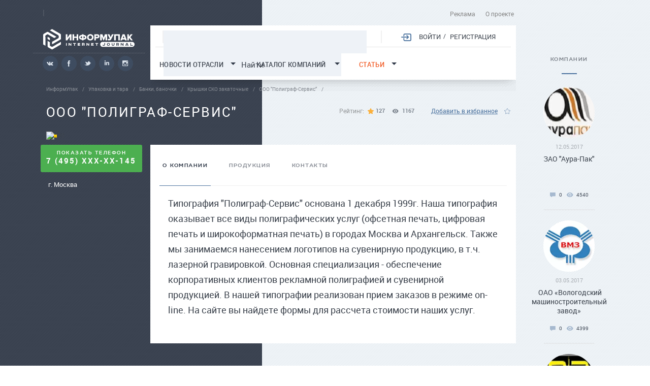

--- FILE ---
content_type: text/html; charset=UTF-8
request_url: https://informupack.ru/company/231/465/
body_size: 25115
content:
<!doctype html>
<html lang="ru-RU">
<head>
    <meta name="viewport" content="width=device-width, initial-scale=1, maximum-scale=1, user-scalable=0"/>
    <meta charset="utf-8">
    <meta http-equiv="X-UA-Compatible" content="IE=edge">
    <title>Полиграф-Сервис, ООО </title>
    <meta name="robots" content="index,follow">
    <meta name="yandex-verification" content="624019008dd92022"/>
    <!-- start ShowHead-->
    <meta http-equiv="Content-Type" content="text/html; charset=UTF-8"/>
<meta name="keywords" content="полиграфические услуги, офсетный печать, типография печать"/>
<meta name="description" content="Компания &amp;quot;Полиграф-Сервис&amp;quot; изготавливает все виды полиграфических печатных услуг."/>
<script data-skip-moving="true">(function(w,d,n){var cl="bx-core";var ht=d.documentElement;var htc=ht?ht.className:undefined;if(htc===undefined||htc.indexOf(cl)!==-1){return;}var ua=n.userAgent;if(/(iPad;)|(iPhone;)/i.test(ua)){cl+=" bx-ios";}else if(/Windows/i.test(ua)){cl+=' bx-win';}else if(/Macintosh/i.test(ua)){cl+=" bx-mac";}else if(/Linux/i.test(ua)&&!/Android/i.test(ua)){cl+=" bx-linux";}else if(/Android/i.test(ua)){cl+=" bx-android";}cl+=(/(ipad|iphone|android|mobile|touch)/i.test(ua)?" bx-touch":" bx-no-touch");cl+=w.devicePixelRatio&&w.devicePixelRatio>=2?" bx-retina":" bx-no-retina";if(/AppleWebKit/.test(ua)){cl+=" bx-chrome";}else if(/Opera/.test(ua)){cl+=" bx-opera";}else if(/Firefox/.test(ua)){cl+=" bx-firefox";}ht.className=htc?htc+" "+cl:cl;})(window,document,navigator);</script>


<link href="/bitrix/A.css,,_main,,_system.auth,,_flat,,_style.min.css,,q17425568785404+cache,,_css,,_s1,,_v2upack,,_default_41ff0170d2a0fd1fce1590364597022a,,_default_41ff0170d2a0fd1fce1590364597022a_v1.css,,q17425630511551,Mcc.72synTOTue.css.pagespeed.cf.CLzbUBGkzs.css" type="text/css" rel="stylesheet"/>

<link href="/bitrix/cache/css/s1/v2upack/template_66e7cd8cc3f09cf5f0c0e5ababdc8ed5/A.template_66e7cd8cc3f09cf5f0c0e5ababdc8ed5_v1.css,q17425603754123.pagespeed.cf.qVYdgOK_aG.css" type="text/css" data-template-style="true" rel="stylesheet"/>







            
            <!-- Yandex.Metrika counter -->
            
            <!-- /Yandex.Metrika counter -->
                    
        
    <!-- End ShowHead-->


    <!-- //Google Plus -->
    <meta itemprop="name" content=""/>
    <meta itemprop="description" content="Компания &quot;Полиграф-Сервис&quot; изготавливает все виды полиграфических печатных услуг."/>

    <meta property="vk:image" content="/images/pablo.png">    <meta property="twitter:image" content="/images/pablo.png">    <meta property="og:image" content="/images/pablo.png">
    <meta property="og:description" content="Наша типография оказывает все виды полиграфических услуг &#40;офсетная печать, цифровая печать и широкоформатная печать&#41; в городах Москва и Архангельск.">        <!-- //Facebook/Vkontakte -->

    <!-- Start OpenGraf-->
    <meta property="og:type" content="website">
    <meta property="og:site_name" content="">
    <meta property="og:title" content="Полиграф-Сервис, ООО ">
    <meta property="og:locale" content="ru_RU">

    <meta property="og:image:width" content="968">
    <meta property="og:image:height" content="504">
    <!-- End OpenGraf-->

    <!--  Start OpenGraf twiter-->
    <meta name="twitter:card" content="summary_large_image">
    <meta name="twitter:title" content="Полиграф-Сервис, ООО ">
    <meta name="twitter:description" content="Компания &quot;Полиграф-Сервис&quot; изготавливает все виды полиграфических печатных услуг.">

    <meta name="twitter:domain" content="informupack.ru">
    <meta name="twitter:site" content="@">
    <meta name="twitter:creator" content="@...">
    <!-- End OpenGraf twiter-->
        <!-- Start style loader-->
    <link href="/A.css,,_animate.css+js,,_custom-scrollbar,,_jquery.mCustomScrollbar.min.css+js,,_slick,,_slick.css+js,,_slick,,_slick-theme.css+js,,_magnific-popup,,_magnific-popup.css+css,,_social-likes_flat.css,Mcc.rf02ParVpa.css.pagespeed.cf.F0tWdol59-.css" rel="stylesheet" type="text/css">
    <link rel="apple-touch-icon" href="/local/templates/v2upack</favicon.png">
    <link rel="icon" type="image/png" href="/local/templates/v2upack/xfavicon.png.pagespeed.ic.gJbMcM8LwI.webp">
    
    
    
    
    
    <link rel="stylesheet" href="/css/A.style.css.pagespeed.cf.COLyBB2S4r.css">
        <link rel="stylesheet" media="screen and (orientation: portrait) and (min-width:3840px), projection" href="/css/A.front.css.pagespeed.cf.2tu0p9C129.css"/>
    <!-- End style loader-->

    <style>.news-one.no-img .news-one__cont{height:67%}.news-one.no-img:hover .news-one__cont{height:100%}</style>
    <style>.private-nav__item.router-link-active .private-nav__icon,.private-nav__item.router-link-active .private-nav__name{opacity:1}.private-nav__item.router-link-active .private-nav__icon,.private-nav__item.router-link-active .private-nav__name{opacity:1}.private-nav__item.router-link-active:after{content:'';border-left:5px solid #4d749f;border-top:5px solid transparent;border-bottom:5px solid transparent;position:absolute;top:50%;right:-4px;margin:-6px 0 0;z-index:1}.section-left{display:block}.router-link-active{background-color:#4d749f!important}</style>
</head>
  <body>
      <div id="panel">
                </div>
      <div id="app">
          <div class="wrapper-bg">
          <div class="wrapper-bg__left"></div>
          <div class="wrapper-bg__right"></div>
          </div>

<!-- content -->

<div class="wrapper">

    <section class="container">
        <div class="container__item">
            <h2 class="hidden">h2</h2>
            <div class="head-top">
            <!--'start_frame_cache_line_top'-->            <div class="time-weather">
                
                
                                <i class="icon-l"></i>
                <!--<div class="weather">
                    <div class="weather__icon">
                        <ul class="weather-list">
                            <li class="basecloud"></li>
                            <li class="icon-snowy icon-sunny"></li>
                        </ul>
                    </div>
                    -35 <sup>0</sup> C
                </div>-->
            </div>
            <!--'end_frame_cache_line_top'-->            
<div class="menu-top" id="catalog_menu_LkGdQn">
    <a class="logo logo-table" href="/">
        <i class="icon logo-svg"></i>
    </a>
		<ul class="nav-top" id="ul_catalog_menu_LkGdQn">
		     <!-- first level-->
			<li class="nav-top__item ">
				<a class="nav-top__link" href="/about/advertising/">
					Реклама				</a>

			</li>
		     <!-- first level-->
			<li class="nav-top__item ">
				<a class="nav-top__link" href="/about/">
					О проекте				</a>

			</li>
				</ul>
</div>

            </div>

            <div class="content">
            <div class="container__item">
            <div class="content__aside">
                <noindex>
                <a class="logo" href="/">
                    <img src="/local/templates/v2upack/images/logo.svg" alt="Информационный отраслевой портал упаковочной промышлености ИнформУпак">
                </a>
                <ul class="soch">
    <li class="soch__item">
        <a class="soch-icon" href="https://vk.com/upacknet">
                            <span class="icon vk">
                                <span class="path1"></span><span class="path2"></span>
                            </span>
        </a>
    </li>
    <li class="soch__item">
        <a class="soch-icon" href="https://www.facebook.com/informupack.ru/">
                            <span class="icon fb">
                                <span class="path1"></span><span class="path2"></span>
                            </span>
        </a>
    </li>
    <li class="soch__item">
        <a class="soch-icon" href="https://twitter.com/informupack/">
                            <span class="icon tw">
                                <span class="path1"></span><span class="path2"></span>
                            </span>
        </a>
    </li>
    <li class="soch__item">
        <a class="soch-icon" href="https://plus.google.com/+InformupackRu/">
                            <span class="icon in">
                                <span class="path1"></span><span class="path2"></span>
                            </span>
        </a>
    </li>
    <li class="soch__item">
        <a class="soch-icon" href="https://www.instagram.com/informupack.ru/">
                            <span class="icon inst">
                                <span class="path1"></span><span class="path2"></span>
                            </span>
        </a>
    </li>
</ul>
                </noindex>

                                            </div>

                <div class="content__box ">
                    <div class="header">
                        <div class="header__top header__top-pad">

                                                            <div class="head-map">
                                    <a class="head-map__link" href="javascript: void(0);">
                                        <span class="icon map"><span class="path1"></span><span class="path2"></span><span class="path3"></span></span>
                                    </a>
                                </div>
                            
                            <div class="head-serch-two">
                                <noindex>
                                    <div class="ya-site-form ya-site-form_inited_no" onclick="return {'action':'https://informupack.ru/search/','arrow':false,'bg':'transparent','fontsize':12,'fg':'#000000','language':'ru','logo':'rb','publicname':'Поиск','suggest':true,'target':'_self','tld':'ru','type':2,'usebigdictionary':false,'searchid':2305864,'input_fg':'#000000','input_bg':'#ffffff','input_fontStyle':'normal','input_fontWeight':'normal','input_placeholder':'Поиск на сайте','input_placeholderColor':'#000000','input_borderColor':'#7f9db9'}">
                                        <form action="https://yandex.ru/search/site/" method="get" target="_self" accept-charset="utf-8">
                                            <input type="hidden" name="searchid" value="2305864"/>
                                            <input type="hidden" name="l10n" value="ru"/>
                                            <input type="hidden" name="reqenc" value=""/>
                                            <input type="search" name="text" value=""/>
                                            <input type="submit" value="Найти"/>
                                        </form>
                                    </div>
                                </noindex>
                            </div>

                                    <style type="text/css">.ya-page_js_yes .ya-site-form_inited_no{display:none}</style>

                                    <!--'start_frame_cache_avatar_personal_box'-->

                                                                <div class="entrance-box">
                                <i class="icon log-reg"></i>
                                <a class="entrance__link" data-reg="link-come" href="/login/">Войти</a>&nbsp;/&nbsp;
                                <a class="entrance__link " data-reg="link-regist" href="/login/">регистрация</a>
                            </div>
                                                    <!--'end_frame_cache_avatar_personal_box'-->

                      </div>
                      <div class="header__bottom">
                        <!--'start_frame_cache_XEVOpk'-->

    <div class="menu">


	
	
					<div class="menu__item up"><a href="/news/" class="menu__link root-item">Новости отрасли</a>
				<ul class="menu-dropdowns">
		
	
	

	
	
		
							<li class="menu-dropdowns__item"><a class="menu-dropdowns__link" href="/news/">Новости</a></li>
			
		
	
	

	
	
		
							<li class="menu-dropdowns__item"><a class="menu-dropdowns__link" href="/article/">Статьи</a></li>
			
		
	
	

	
	
		
							<li class="menu-dropdowns__item"><a class="menu-dropdowns__link" href="/interview/">Интервью</a></li>
			
		
	
	

	
	
		
							<li class="menu-dropdowns__item"><a class="menu-dropdowns__link" href="/press-releases/">Пресс релизы</a></li>
			
		
	
	

			</ul></div>	
	
		
			                				<div class="menu__item up"><a href="/company/" class="menu__link root-item-selected">Каталог компаний</a></div>
			
		
	
	

	
	
					<div class="menu__item up"><a href="/article/" class="menu__link root-item">Статьи</a>
				<ul class="menu-dropdowns">
		
	
	

	
	
		
							<li class="menu-dropdowns__item"><a class="menu-dropdowns__link" href="/news/">Новости</a></li>
			
		
	
	

	
	
		
							<li class="menu-dropdowns__item"><a class="menu-dropdowns__link" href="/article/">Статьи</a></li>
			
		
	
	

	
	
		
							<li class="menu-dropdowns__item"><a class="menu-dropdowns__link" href="/interview/">Интервью</a></li>
			
		
	
	

	
	
		
							<li class="menu-dropdowns__item"><a class="menu-dropdowns__link" href="/press-releases/">Пресс релизы</a></li>
			
		
	
	

	</ul></div>
    </div>



<!--'end_frame_cache_XEVOpk'-->

                    </div>

                </div>

                    <div class="header-mobile js-mobile-nav">
    <div class="header-mobile__cont">
        <div class="mobile-nav-wrap">
            <a class="logo-mobiles" href="/">
                <span class="icon logo-mobile"></span>
            </a>
            <nav class="mobile-nav">
                <a class="mobile-nav__link" href="javascript: void(0);">
                                    <span class="burger mobile-nav__burger js-burger">
                                        <span></span>
                                        <span></span>
                                        <span></span>
                                    </span>
                </a>
                <a class="mobile-nav__link" href="/news/" title="Новости">
                    <span class="icon news"></span>
                </a>
                <a class="mobile-nav__link" href="/company/" title="Компания">
                    <span class="icon company"></span>
                </a>
                <!--<a class="mobile-nav__link" href="javascript: void(0);">
                    <span class="icon torgi"></span>
                </a>-->

            </nav>

            <div class="mobile-nav_upack">#ЦЕНОВЫЕ ИНДЕКСЫ</div>

            <nav class="mobile-nav mobile-nav-wrap__item_bottom">
                <a class="mobile-nav__link" href="/search/">
                    <span class="icon search"></span>
                </a>
                <a class="mobile-nav__link" href="javascript: void(0);">
                    <span class="icon settings"></span>
                </a>
                <a class="mobile-nav__link" href="javascript: void(0);">
                    <span class="icon full_version"></span>
                </a>
            </nav>
        </div>
        <div class="mobile-menu">
            <a class="logo-mobiles mobile-menu__logo" href="javascript: void(0);">
                <span class="icon logo-text-i logo-mobiles__icon"></span>
            </a>
            <nav class="mobile-nav mobile-nav_size_s">
                            <!--<span class="mobile-nav__link mobile-nav__link_no-active ">
                                <span class="head-city">
                                    <span class="icon map map-poz head-city__icon">
                                        <span class="path1"></span><span class="path2"></span><span class="path3"></span>
                                    </span>

                                    <select class="city-select width-auto head-city__select">
                                        <option>Санкт-Петербург</option>
                                        <option>Санкт-Петербург</option>
                                        <option>Санкт-Петербург</option>
                                        <option>Санкт-Петербург</option>
                                    </select>
                                </span>
                            </span>-->
                <a class="mobile-nav__link" href="/news/">
                    Новости, статьи
                </a>
                <a class="mobile-nav__link" href="/company/">
                    Каталог организаций
                </a>
                <a class="mobile-nav__link" href="/board/">
                    Обьявления
                </a>
                <a class="mobile-nav__link" href="https://upacknet.ru/">
                    Котировки, индексы
                </a>
                <a class="mobile-nav__link" href="/about/">
                    О портале
                </a>
                <a class="mobile-nav__link" href="/about/#tab-id-2">
                    Реклама на портале
                </a>
                <a class="mobile-nav__link" href="/about/#tab-id-3">
                    Помощь
                </a>
                <a class="mobile-nav__link" href="/about/#tab-id-4">
                    Контакты
                </a>
            </nav>

            <nav class="mobile-nav mobile-nav-wrap__item_bottom mobile-nav_size_s">
                <a class="mobile-nav__link" href="/search/">
                    Поиск
                </a>
                <a class="mobile-nav__link" href="/login/">
                    Мой профиль
                </a>
              <!-- <a class="mobile-nav__link" href="javascript: void(0);">
                    Полная версия
                </a>-->
            </nav>

        </div>
    </div>
</div>
                            </div>
            </div>
            </div>
        </div>
<div class="container__item">
    <div id="cat-tran" class="cat-tran">
    <div class="cat-tran__left">
        <ul class="bread-crumbs">
			<li class="bread-crumbs__item" itemtype="http://data-vocabulary.org/Breadcrumb">
				<a class="bread-crumbs__link" href="/" title="ИнформУпак">ИнформУпак
				</a>
			</li>
			<li class="bread-crumbs__item" itemtype="http://data-vocabulary.org/Breadcrumb">
				<a class="bread-crumbs__link" href="/company/97/" title="Упаковка и тара">Упаковка и тара
				</a>
			</li>
			<li class="bread-crumbs__item" itemtype="http://data-vocabulary.org/Breadcrumb">
				<a class="bread-crumbs__link" href="/company/149/" title="Банки, баночки">Банки, баночки
				</a>
			</li>
			<li class="bread-crumbs__item" itemtype="http://data-vocabulary.org/Breadcrumb">
				<a class="bread-crumbs__link" href="/company/231/" title="Крышки СКО закаточные">Крышки СКО закаточные
				</a>
			</li>
			<li class="bread-crumbs__item">
				<span class="bread-crumbs__link">ООО "Полиграф-Сервис"</span>
			</li></ul>        <h1 class="h2 h2-poz">
            ООО &quot;Полиграф-Сервис&quot;        </h1>
    </div>
    <div class="cat-tran__right">
        <div class="cat-favorit">
            <div class="interv__chare">
                <span class="interv__reit">Рейтинг:</span>
                <i class="icon add_favorites_hover icon add_favorites_hover_poz"></i>
                <span class="interv__laik">127</span>
                <i class="icon preview"></i>
                <span class="interv__laik">1167</span>
                <span class="serch-icon right">
                    <a class="serch-icon__link" href="javascript: void(0);" onclick="add2Favorite(465,'COMPANY',this)">Добавить в избранное</a>
                    <i class="icon add_favorites"></i>
                </span>
            </div>
        </div>
    </div>
        <div class="cat-tran-baners">
            <img class="cat-tran-baners__img" src="" alt="img">
            <div class="cat-tran-baners__logo">
                <img src="[data-uri]" alt="logo">
            </div>
        </div>
        <!--<Cover-logo
                imagelogo='/upload/resize_cache/iblock/957/139_139_2/95713516f449faf2ae12cc00c148c43d.gif'
                imagecover=''>
        </Cover-logo>

    --><!---->
<!--        <Cover-logo-->
<!--                imagelogo='--><!--'-->
<!--                imagecover='--><!--'>-->
<!--        </Cover-logo>-->
<!--        <!--        <div class="cat-tran-addImages" style="background: --><!--><!--<!--/*;">*/-->
<!--/*            <div class="create-card create-card_size_mx edit-box-card" style="*/--><!--/*background: none*/--><!--<!--">--><!-->
<!--        <!--                <div class="create-card__bord" style="--><!--><!--<!--/* background: url(*/--><!--/*) center no-repeat;*/--><!--<!--">--><!-->
<!--        <!--                    --><!--><!--<!--<label for="imglogo-file"><span style="cursor: pointer;" class="icon add-photo"></span></label>--><!--><!--        <!--                    <p class="create-card__name"><label for="imglogo-file" style="cursor: pointer;position: relative;--><!--><!--<!--/*color:#e1e8f0;*/--><!--<!--">Загрузить логотип</label></p>--><!-->
<!--        <!--                    <input class="nowrap" id="imglogo-file" type="file" onchange="return saveImgLine(this)" name="imglogo" style="position: absolute; height: 1px; width: 1px;margin-left: -10000px" />--><!-->
<!--        <!--                </div>--><!-->
<!--        <!--            </div>--><!-->
<!--        <!--            <div class="create-card create-card_size_big create-card_mar-left edit-box-card" style="--><!--><!--<!--/*background: none*/--><!--<!--">--><!-->
<!--        <!--                <div class="create-card__bord" style="border-style: none">--><!-->
<!--        <!--                    --><!--><!--<!--<label for="imgline-file"><span  class="icon add-photo" style="cursor: pointer;"></span></label>--><!--><!--        <!--                    <form >--><!-->
<!--        <!--                        <p class="create-card__name">--><!-->
<!--        <!--                            <label for="imgline-file" style="position: relative"><span style="float:right;cursor: pointer;--><!--><!--<!--/*color:#e1e8f0;*/--><!--<!--">Загрузить обложку компании</span></label>--><!-->
<!--        <!--                            <input class="nowrap" id="imgline-file" type="file" onchange="return saveImgLine(this)" name="imgline" style="position: absolute; height: 1px; width: 1px;margin-left: -10000px" />--><!-->
<!--        <!--                        </p>--><!-->
<!--        <!--                    </form>--><!-->
<!--        <!--                </div>--><!-->
<!--        <!--            </div>--><!-->
<!--        <!--            <!--<div style="position: absolute; height: 30px; width: 60px"><button onclick="sendLogoFiles();">Сохранить</button></div>--><!-->
<!--        <!--        </div>--><!-->
<!--    --><!--        <div class="cat-tran-addImages" style="background: --><!--/*;">*/
/*           <!-- <div class="create-card create-card_size_mx">*/
/*                <div class="create-card__bord"*/
/*                     style="border-style: none; padding-top: 0px; *//* background: url(*//*) center no-repeat;*/<!--">--><!--                        <label for="imglogo-file" style="position: relative;margin-top: auto;">LOGO</label>--><!--</div>-->
<!--            </div>-->
<!--            --><!--                <div class="create-card create-card_size_big create-card_mar-left">-->
<!--                    <label for="imgline-file"></label>-->
<!--                    <p class="create-card__name">-->
<!--                        <label for="imgline-file" style="position: relative"><span>Oбложка компании отсутсвует</span></label>-->
<!--                    </p>-->
<!--                </div>-->
<!--            --><!--        </div>-->
<!--    -->    </div>
</div>
<div class="container__item">
    <div class="content">
        <div class="content__aside">
                <div class="write-message"><a href="#modal-reg" class="btn btn-tel btn_green modal-link" data-warn='Только зарегистрированные пользователи могут видеть данную информацию'><span class="btn-tex">Показать телефон</span>7 (495) XXX-XX-145 </a>   <div class="write-message__text"><p>г.  Москва  </p></div></div>        </div>
        <div class="content__box">
            <div class="section">
                <div class="tab-company js-tab">
                    <div class="tab-company__navs">
                        <nav class="tab-nav">
                            <a class="js-tab-link tab-nav__link active" href="javascript: void(0);"><span>О компании</span></a>

                            <a class="js-tab-link tab-nav__link next" href="javascript: void(0);"><span>Продукция</span></a>

                            <a class="js-tab-link tab-nav__link" href="javascript: void(0);"><span>Контакты</span></a>
                                                                                </nav>
                    </div>
                    <div class="tab-company__cont">
                        <div class="js-tab-cont tab-item active">
                                                                                            <div class="tab-text">Типография &quot;Полиграф-Сервис&quot; основана 1 декабря 1999г. Наша типография оказывает все виды полиграфических услуг &#40;офсетная печать, цифровая печать и широкоформатная печать&#41; в городах Москва и Архангельск. Также мы занимаемся нанесением логотипов на сувенирную продукцию, в т.ч. лазерной гравировкой. Основная специализация - обеспечение корпоративных клиентов рекламной полиграфией и сувенирной продукцией. В нашей типографии реализован прием заказов в режиме on-line. На сайте вы найдете формы для рассчета стоимости наших услуг.</div>
                            
                        </div>

                        <div class="js-tab-cont tab-item">
                            <div class="tab-company__navs" style="display: none;">
                                <div class="tab-navs">
                                    <div class="tab-navs__item">
                                        <a class="tab-navs__link js-tab-prev" href="#" style="display: none">
                                            <i class="icon angle_left tab-navs__icon"></i>
                                            Предыдущий
                                        </a>
                                        <a class="tab-navs__link back" href="#">Вернуться в каталог</a>
                                    </div>
                                    <div class="tab-navs__item">
                                        <a class="tab-navs__link js-tab-next" href="#" style="display: none">
                                            Следующий
                                            <i class="icon angle_right tab-navs__icon"></i>
                                        </a>
                                    </div>
                                </div>
                            </div>
                            <div class="prod-galle" data-npp="" style="display: none;">

                            </div>
                            <div class="galle-tovs">
                                                                
                            </div>

                        </div>

                        <div class="js-tab-cont tab-item">
                            <div class="our-cont">
                                <div class="our-cont__title">Страна:</div>
                                <div class="our-cont__cont">
                                    <a href="javascript: void(0);">Россия</a>
                                </div>

                                <div class="our-cont__title">Населенный пункт:</div>
                                <div class="our-cont__cont">
                                    <a href="javascript: void(0);">г.  Москва</a>
                                </div>

                                <div class="our-cont__title">Адрес:</div>
                                <div class="our-cont__cont">
                                    <p>
                                                                            </p>
                                </div>

                                
                                
                                <div class="our-cont__title">Сфера деятельности:</div>
                                <div class="our-cont__cont">
                                    <a href="javascript: void(0);"></a>
                                </div>

                                <div class="our-cont__title">Товары/продукция:</div>
                                <div class="our-cont__cont">
                                    <p>
                                        Крышки СКО закаточные                                    </p>
                                </div>
                            </div>

                                                            <div class="our-cont">
                                    <div class="dosytup">
                                        <div class="dosytup__title">
                                            Возможность просматривать контактную информацию доступна только для зарегистрированных
                                            пользователей
                                        </div>
                                        <div class="dosytup__footer">
                                            <a class="btn" data-action="enter" href="#">Вход</a>
                                            <a class="btn" data-action="register" href="#">Регистрация</a>
                                        </div>
                                    </div>
                                </div>
                                                    </div>

                                                                    </div>
                                    </div>
                            </div></div>
    </div>

</div></section>

<aside class="interview">
    <div class="interviews">


    
        <h4 class="interviews__name">Компании</h4>
        <div class="interv">
                            
                <div class="interv__item" id="bx_651765591_4942">

                    <div class="interv__img">
                        <img src="[data-uri]" alt="img">
                        <a href="/company/2659/4942/"></a>
                    </div>
                    <p class="interv__date">12.05.2017</p>
                    <div class="interv__text">
                        <a class="interv__link" href="/company/2659/4942/">
                            ЗАО &quot;Аура-Пак&quot;                        </a>
                    </div>
                    <p class="interv__autor">
                                            </p>
                    <div class="interv__chare">
                        <span class="feed__comment"> <i class="icon comments"></i>
                            <!--'start_frame_cache_interview_top_comment'-->0<!--'end_frame_cache_interview_top_comment'-->                        </span>
                        <span class="feed__vis"> <i class="icon preview"></i>
                            <!--'start_frame_cache_article_top_views'-->                                4540                            <!--'end_frame_cache_article_top_views'-->                        </span>

                    </div>

                </div>
                            
                <div class="interv__item" id="bx_651765591_4911">

                    <div class="interv__img">
                        <img src="[data-uri]" alt="img">
                        <a href="/company/283/4911/"></a>
                    </div>
                    <p class="interv__date">03.05.2017</p>
                    <div class="interv__text">
                        <a class="interv__link" href="/company/283/4911/">
                             ОАО «Вологодский машиностроительный завод»                        </a>
                    </div>
                    <p class="interv__autor">
                                            </p>
                    <div class="interv__chare">
                        <span class="feed__comment"> <i class="icon comments"></i>
                            0                        </span>
                        <span class="feed__vis"> <i class="icon preview"></i>
                                                            4399                                                    </span>

                    </div>

                </div>
                            
                <div class="interv__item" id="bx_651765591_4894">

                    <div class="interv__img">
                        <img src="[data-uri]" alt="img">
                        <a href="/company/285/4894/"></a>
                    </div>
                    <p class="interv__date">28.04.2017</p>
                    <div class="interv__text">
                        <a class="interv__link" href="/company/285/4894/">
                            Производственное объединение &quot;ВЗРК&quot;                        </a>
                    </div>
                    <p class="interv__autor">
                                            </p>
                    <div class="interv__chare">
                        <span class="feed__comment"> <i class="icon comments"></i>
                            0                        </span>
                        <span class="feed__vis"> <i class="icon preview"></i>
                                                            5307                                                    </span>

                    </div>

                </div>
                            
                <div class="interv__item" id="bx_651765591_4865">

                    <div class="interv__img">
                        <img src="[data-uri]" alt="img">
                        <a href="/company/1764/4865/"></a>
                    </div>
                    <p class="interv__date">25.04.2017</p>
                    <div class="interv__text">
                        <a class="interv__link" href="/company/1764/4865/">
                            ZHAFIR Plastics Machinery                        </a>
                    </div>
                    <p class="interv__autor">
                                            </p>
                    <div class="interv__chare">
                        <span class="feed__comment"> <i class="icon comments"></i>
                            0                        </span>
                        <span class="feed__vis"> <i class="icon preview"></i>
                                                            4903                                                    </span>

                    </div>

                </div>
                    </div>
    <!--'start_frame_cache_voting_box'-->    
    <div id="_result">
				<div class="vote-form-box-buttons vote-vote-footer">
			<span class="vote-form-box-button vote-form-box-button-single"><a name="show_form" href="/company/231/465/?SECTION_ID=231&ELEMENT_ID=465">К опросу</a>
			</span>
		</div>
	</div>
    <!--'end_frame_cache_voting_box'--></div>

</aside>

</div>

<div class="nav-fixed">
    <div class="nav-fixed__cont">
        <a href="/" class="logo">
            <img src="/local/templates/v2upack/images/logo.svg" alt="Информационный отраслевой портал упаковочной промышлености ИнформУпак">
        </a>
				<div id="progress"></div>
        <!--'start_frame_cache_g8taYv'-->

    <div class="menu">


	
	
					<div class="menu__item up"><a href="/news/" class="menu__link root-item">Новости отрасли</a>
				<ul class="menu-dropdowns">
		
	
	

	
	
		
							<li class="menu-dropdowns__item"><a class="menu-dropdowns__link" href="/news/">Новости</a></li>
			
		
	
	

	
	
		
							<li class="menu-dropdowns__item"><a class="menu-dropdowns__link" href="/article/">Статьи</a></li>
			
		
	
	

	
	
		
							<li class="menu-dropdowns__item"><a class="menu-dropdowns__link" href="/interview/">Интервью</a></li>
			
		
	
	

	
	
		
							<li class="menu-dropdowns__item"><a class="menu-dropdowns__link" href="/press-releases/">Пресс релизы</a></li>
			
		
	
	

			</ul></div>	
	
		
			                				<div class="menu__item up"><a href="/company/" class="menu__link root-item-selected">Каталог компаний</a></div>
			
		
	
	

	
	
					<div class="menu__item up"><a href="/article/" class="menu__link root-item">Статьи</a>
				<ul class="menu-dropdowns">
		
	
	

	
	
		
							<li class="menu-dropdowns__item"><a class="menu-dropdowns__link" href="/news/">Новости</a></li>
			
		
	
	

	
	
		
							<li class="menu-dropdowns__item"><a class="menu-dropdowns__link" href="/article/">Статьи</a></li>
			
		
	
	

	
	
		
							<li class="menu-dropdowns__item"><a class="menu-dropdowns__link" href="/interview/">Интервью</a></li>
			
		
	
	

	
	
		
							<li class="menu-dropdowns__item"><a class="menu-dropdowns__link" href="/press-releases/">Пресс релизы</a></li>
			
		
	
	

	</ul></div>
    </div>



<!--'end_frame_cache_g8taYv'-->    </div>

</div>

<div class="push-message animated">
    <div class="push-message__title">
        Лучшие статьи <br> и новости  компаний
    </div>
    <a class="push-message__btn js-close-message" target="_blank" onclick="subscribeTelegrammNotificarot();" href="https://t.me/upacknet">
        <span class="icon telegram-i"><span class="path1"></span><span class="path2"></span><span class="path3"></span><span class="path4"></span></span>
        Подписывайтесь 
    </a>
    <div class="push-message__text">
        Дадим сигнал, когда появится <br>
        что-то суперстоящее.
    </div>
    <span class="push-message__close js-close-message" onclick="hideTelegrammNotificarot();">Спасибо, не надо</span>
</div>

<footer class="footer">
	<noindex>
		<div class="wrapper">
				<div class="footer-logo-soch">
						<a class="footer-logo" href="https://informupack.ru/">
								<i class="icon logo-svg"></i>
						</a>
						<div class="footer-soch">
								<p class="footer-soch__name">Мы в соц.медия:</p>
								<ul class="soch-list">
										<li class="soch__item">
												<a class="soch-icon" href="https://vk.com/upacknet">
														<span class="icon vk">
																<span class="path1"></span><span class="path2"></span>
														</span>
												</a>
										</li>
										<li class="soch__item">
												<a class="soch-icon" href="https://www.facebook.com/informupack.ru/">
														<span class="icon fb">
																<span class="path1"></span><span class="path2"></span>
														</span>
												</a>
										</li>
										<li class="soch__item">
												<a class="soch-icon" href="https://twitter.com/informupack">
														<span class="icon tw">
																<span class="path1"></span><span class="path2"></span>
														</span>
												</a>
										</li>
										<li class="soch__item">
												<a class="soch-icon" href="https://plus.google.com/+InformupackRu/">
														<span class="icon in">
																<span class="path1"></span><span class="path2"></span>
														</span>
												</a>
										</li>
										<li class="soch__item">
												<a class="soch-icon" href="https://www.instagram.com/informupack.ru/">
														<span class="icon inst">
																<span class="path1"></span><span class="path2"></span>
														</span>
												</a>
										</li>
								</ul>
						</div>
						<p class="footer-copy">
								© 2015-2018 ООО «ИнформУпак» <br>
								Все права защищены.
						</p>
				</div>
				<div class="footer-nav">
						<div class="footer-menu">
								<p class="footer-menu__name">Информация</p>
								<ul class="footer-list">
										<li class="footer-list__item">
												<a class="footer-list__link" href="/company/">Каталог предприятий</a>
										</li>
										<li class="footer-list__item">
												<a class="footer-list__link" href="/news/">Новости, статьи</a>
										</li>
										<li class="footer-list__item">
												<a class="footer-list__link" href="/press-releases/">Пресс-релизы</a>
										</li>
										<li class="footer-list__item">
												<a class="footer-list__link" href="/upacknet/">Котировки, индексы</a>
										</li>
                                    <li class="footer-list__item">
                                            <a class="footer-list__link" href="/board/">Доска обявлений</a>
                                    </li>
								</ul>
						</div>

						<div class="footer-menu">
								<p class="footer-menu__name"></p>
								<ul class="footer-list">

										<li class="footer-list__item">
												<a class="footer-list__link" href="/about/">О проекте</a>
										</li>
										<li class="footer-list__item">
												<a class="footer-list__link" href="/about/advertising/">Реклама на портале</a>
										</li>
										<li class="footer-list__item">
												<a class="footer-list__link" href="/about/contact/">Контакты</a>
										</li>
										<li class="footer-list__item">
												<a class="footer-list__link" href="/about/support/">Обратная связь</a>
										</li>
                                    <li class="footer-list__item">
                                        <a class="footer-list__link" href="/about/authors/">Авторам, публикации</a>
                                    </li>

								</ul>
						</div>
				</div>
                <!--'start_frame_cache_IzufVt'--><div class="footer-know">
    <p class="footer-know__name">Будь в курсе</p>
    <div class="footer-know__text">
        <p>
            Получайте самые свежие
            новости в мире упаковки
        </p>
    </div>
    <form class="stay-form" action="/personal/subscribe.php">
        <input type="hidden" name="sf_RUB_ID[]" class="nowrap" id="sf_RUB_ID_1" value="1">
        <div class="stay-form__item">
            <i class="icon mail"></i>
            <input name="sf_EMAIL" class="stay-form__input" autocomplete="off" value="" title="" type="email" placeholder="Введите Ваш e-mail">
        </div>
        <input type="submit" name="OK" class="btn stay-form__btn btn-lignt" value="Подписаться"/>
    </form>
</div>
<!--'end_frame_cache_IzufVt'-->

				<div class="footer-bottom">
						<div class="footer-bottom__left">
								<p>
										При любом использовании материалов ИнформУпак ссылка (для сайтов - гиперссылка на <a href="https://informupack.ru/">informupack</a> ) обязательна.
										<br>
										Используя настоящий сайт, вы обязуетесь выполнять <a href="/about/agreement/">условия данного соглашения</a>
								</p>
						</div>
						<div class="footer-bottom__right">
								<i class="icon plus-12"></i>
								<span class="age-text">Возрастная категория сайта</span>
						</div>
				</div>

				<div class="footer-web">
				    <div id="bx-composite-banner"></div>
                    <div class="redpomidor">
                        <a class="footer-web__link" href="http://redpomidor.ru/" target="_blank">
                            <img src="/images/redpomidor_copyrights_02.svg" alt="redpomidor">
                        </a>
                    </div>
                </div>
<div class="yancounter">


</div>
		</div>
</footer>
</noindex>
<div class="modal-wrapper">
    <div id="modal-reg" class="modal-reg">
        <div class="modal-reg__head">
            <a class="modal-reg__clock mfp-close" href="javascript: void(0);"></a>
        </div>
        <div class="modal-reg__cont">
            <div class="reg-tab js-tab">
                <nav class="reg-tab-nav">
                    <a class="reg-tab-nav__link js-tab-link active" id="link-come" href="javascript: void(0);">Вход</a>
                    <a class="reg-tab-nav__link js-tab-link" id="link-regist" href="javascript: void(0);">Регистрация</a>
                </nav>

                <div class="reg-tab-cont">
                    <div class="reg-tab-cont__item js-tab-cont active">
                        <!--'start_frame_cache_iIjGFB'-->

<form class="reg-form reg-form_bdb" name="system_auth_form6zOYVN" method="post" target="_top" action="/company/231/465/?login=yes&amp;SECTION_ID=231&amp;ELEMENT_ID=465">
	<input type="hidden" name="backurl" value="/company/231/465/?SECTION_ID=231&amp;ELEMENT_ID=465"/>
	<input type="hidden" name="AUTH_FORM" value="Y"/>
	<input type="hidden" name="TYPE" value="AUTH"/>
        <div class="reg-form__item">
        <label for="reg-form__login" class="reg-form__label">логин</label>
        <input id="reg-form__login" type="text" name="USER_LOGIN" class="reg-form__input" value="" size="17"/>
    </div>

    <div class="reg-form__item">
        <label for="reg-form__pass" class="reg-form__label">пароль</label>
        <a class="reg-form__link-pass" href="/forgot?forgot_password=yes&amp;backurl=%2Fcompany%2F231%2F465%2F%3FSECTION_ID%3D231%26ELEMENT_ID%3D465">Забыли пароль?</a>
        <input type="password" id="reg-form__pass" name="USER_PASSWORD" class="reg-form__input" autocomplete="off"/>
            </div>

    <div class="reg-form__item reg-form__item_btn">
        <button type="submit" name="Login" class="btn">Войти</button>
    </div>

</form>


<!--'end_frame_cache_iIjGFB'-->
                    </div>
                    <div class="reg-tab-cont__item js-tab-cont">
                        <!--'start_frame_cache_CKtZPX'-->
<div class="bx-authform">



	<h3 class="bx-title">Пожалуйста, авторизуйтесь</h3>


	<form name="form_auth" method="post" target="_top" action="/company/231/465/?login=yes&amp;SECTION_ID=231&amp;ELEMENT_ID=465">

		<input type="hidden" name="AUTH_FORM" value="Y"/>
		<input type="hidden" name="TYPE" value="AUTH"/>
		<input type="hidden" name="backurl" value="/company/231/465/?SECTION_ID=231&amp;ELEMENT_ID=465"/>

		<div class="bx-authform-formgroup-container">
			<div class="bx-authform-label-container">Логин</div>
			<div class="bx-authform-input-container">
				<input type="text" name="USER_LOGIN" maxlength="255" value=""/>
			</div>
		</div>
		<div class="bx-authform-formgroup-container">
			<div class="bx-authform-label-container">Пароль</div>
			<div class="bx-authform-input-container">
				<input type="password" name="USER_PASSWORD" maxlength="255" autocomplete="off"/>
			</div>
		</div>


		<div class="bx-authform-formgroup-container">
			<div class="checkbox">
				<label class="bx-filter-param-label">
					<input type="checkbox" id="USER_REMEMBER" name="USER_REMEMBER" value="Y"/>
					<span class="bx-filter-param-text">Запомнить меня на этом компьютере</span>
				</label>
			</div>
		</div>
		<div class="bx-authform-formgroup-container">
			<input type="submit" class="btn btn-primary" name="Login" value="Войти"/>
		</div>
	</form>

	<hr class="bxe-light">

	<noindex>
		<div class="bx-authform-link-container">
			<a href="/company/231/465/?forgot_password=yes&amp;SECTION_ID=231&amp;ELEMENT_ID=465" rel="nofollow"><b>Забыли свой пароль?</b></a>
		</div>
	</noindex>


</div>

<!--'end_frame_cache_CKtZPX'--><script>if(!window.BX)window.BX={};if(!window.BX.message)window.BX.message=function(mess){if(typeof mess==='object'){for(let i in mess){BX.message[i]=mess[i];}return true;}};</script>
<script>(window.BX||top.BX).message({"JS_CORE_LOADING":"Загрузка...","JS_CORE_NO_DATA":"- Нет данных -","JS_CORE_WINDOW_CLOSE":"Закрыть","JS_CORE_WINDOW_EXPAND":"Развернуть","JS_CORE_WINDOW_NARROW":"Свернуть в окно","JS_CORE_WINDOW_SAVE":"Сохранить","JS_CORE_WINDOW_CANCEL":"Отменить","JS_CORE_WINDOW_CONTINUE":"Продолжить","JS_CORE_H":"ч","JS_CORE_M":"м","JS_CORE_S":"с","JSADM_AI_HIDE_EXTRA":"Скрыть лишние","JSADM_AI_ALL_NOTIF":"Показать все","JSADM_AUTH_REQ":"Требуется авторизация!","JS_CORE_WINDOW_AUTH":"Войти","JS_CORE_IMAGE_FULL":"Полный размер"});</script><script src="/bitrix/js/main/core/core.min.js?1742556942225181"></script><script>BX.Runtime.registerExtension({"name":"main.core","namespace":"BX","loaded":true});</script>
<script>BX.setJSList(["\/bitrix\/js\/main\/core\/core_ajax.js","\/bitrix\/js\/main\/core\/core_promise.js","\/bitrix\/js\/main\/polyfill\/promise\/js\/promise.js","\/bitrix\/js\/main\/loadext\/loadext.js","\/bitrix\/js\/main\/loadext\/extension.js","\/bitrix\/js\/main\/polyfill\/promise\/js\/promise.js","\/bitrix\/js\/main\/polyfill\/find\/js\/find.js","\/bitrix\/js\/main\/polyfill\/includes\/js\/includes.js","\/bitrix\/js\/main\/polyfill\/matches\/js\/matches.js","\/bitrix\/js\/ui\/polyfill\/closest\/js\/closest.js","\/bitrix\/js\/main\/polyfill\/fill\/main.polyfill.fill.js","\/bitrix\/js\/main\/polyfill\/find\/js\/find.js","\/bitrix\/js\/main\/polyfill\/matches\/js\/matches.js","\/bitrix\/js\/main\/polyfill\/core\/dist\/polyfill.bundle.js","\/bitrix\/js\/main\/core\/core.js","\/bitrix\/js\/main\/polyfill\/intersectionobserver\/js\/intersectionobserver.js","\/bitrix\/js\/main\/lazyload\/dist\/lazyload.bundle.js","\/bitrix\/js\/main\/polyfill\/core\/dist\/polyfill.bundle.js","\/bitrix\/js\/main\/parambag\/dist\/parambag.bundle.js"]);</script>
<script>BX.Runtime.registerExtension({"name":"ui.dexie","namespace":"BX.Dexie3","loaded":true});</script>
<script>BX.Runtime.registerExtension({"name":"ls","namespace":"window","loaded":true});</script>
<script>BX.Runtime.registerExtension({"name":"fx","namespace":"window","loaded":true});</script>
<script>BX.Runtime.registerExtension({"name":"fc","namespace":"window","loaded":true});</script>
<script>BX.Runtime.registerExtension({"name":"pull.protobuf","namespace":"BX","loaded":true});</script>
<script>BX.Runtime.registerExtension({"name":"rest.client","namespace":"window","loaded":true});</script>
<script>(window.BX||top.BX).message({"pull_server_enabled":"N","pull_config_timestamp":0,"pull_guest_mode":"N","pull_guest_user_id":0});(window.BX||top.BX).message({"PULL_OLD_REVISION":"Для продолжения корректной работы с сайтом необходимо перезагрузить страницу."});</script>
<script>BX.Runtime.registerExtension({"name":"pull.client","namespace":"BX","loaded":true});</script>
<script>BX.Runtime.registerExtension({"name":"pull","namespace":"window","loaded":true});</script>
<script>(window.BX||top.BX).message({"LANGUAGE_ID":"ru","FORMAT_DATE":"DD m YYYY","FORMAT_DATETIME":"DD.MM.YYYY HH:MI:SS","COOKIE_PREFIX":"BITRIX_SM","SERVER_TZ_OFFSET":"10800","UTF_MODE":"Y","SITE_ID":"s1","SITE_DIR":"\/","USER_ID":"","SERVER_TIME":1768743260,"USER_TZ_OFFSET":0,"USER_TZ_AUTO":"Y","bitrix_sessid":"01eec31fa5d73dfc994aa228583ca6f5"});</script><script src="/bitrix/cache/js/s1/v2upack/kernel_main/kernel_main_v1.js,q1743424776155624.pagespeed.ce.tJknulFtZJ.js"></script>
<script src="/bitrix/js/ui,_dexie,_dist,_dexie3.bundle.min.js,q174255695488274+main,_core,_core_ls.min.js,q17425569422683.pagespeed.jc.j2GPhyhEj4.js"></script><script>eval(mod_pagespeed_MFY29vMz94);</script>
<script>eval(mod_pagespeed_DyrW3s2Q8s);</script>
<script src="/bitrix/js/main,_core,_core_frame_cache.min.js,q174255694211132+pull,_protobuf,_protobuf.min.js,q174255694876433.pagespeed.jc.P1Hdtyd9Yk.js"></script><script>eval(mod_pagespeed_XTb1oMTHR1);</script>
<script>eval(mod_pagespeed_Il28KLZ$al);</script>
<script src="/bitrix/js/pull/protobuf/model.min.js,q174255694814190.pagespeed.jm.nCfL1rg8pP.js"></script>
<script src="/bitrix/js/rest/client/rest.client.min.js,q17425569489240.pagespeed.jm.UCYHbeL97U.js"></script>
<script src="/bitrix/js/pull,_client,_pull.client.min.js,q174255694849664+yandex.metrika,_script.js,q17425569656603.pagespeed.jc.VfODeItoIN.js"></script><script>eval(mod_pagespeed_dY2urXrpkn);</script>
<script>eval(mod_pagespeed_f_UJVOd5JG);</script>
<script>BX.setJSList(["\/bitrix\/js\/main\/core\/core_fx.js","\/bitrix\/js\/main\/session.js","\/bitrix\/js\/main\/pageobject\/pageobject.js","\/bitrix\/js\/main\/core\/core_window.js","\/bitrix\/js\/main\/utils.js","\/bitrix\/js\/main\/date\/main.date.js","\/bitrix\/js\/main\/core\/core_date.js","\/local\/templates\/v2upack\/components\/bitrix\/menu\/main_multilevel\/script.js"]);</script>
<script>BX.setCSSList(["\/local\/templates\/v2upack\/components\/bitrix\/menu\/main_multilevel\/style.css","\/bitrix\/components\/bitrix\/voting.current\/templates\/.default\/style.css","\/bitrix\/components\/bitrix\/voting.result\/templates\/.default\/style.css"]);</script>
<script>if(Intl&&Intl.DateTimeFormat)document.cookie="BITRIX_SM_TZ="+Intl.DateTimeFormat().resolvedOptions().timeZone+"; path=/; expires=Fri, 01 Jan 2027 00:00:00 +0300";</script>
<script>(function(){"use strict";var counter=function(){var cookie=(function(name){var parts=("; "+document.cookie).split("; "+name+"=");if(parts.length==2){try{return JSON.parse(decodeURIComponent(parts.pop().split(";").shift()));}catch(e){}}})("BITRIX_CONVERSION_CONTEXT_s1");if(cookie&&cookie.EXPIRE>=BX.message("SERVER_TIME"))return;var request=new XMLHttpRequest();request.open("POST","/bitrix/tools/conversion/ajax_counter.php",true);request.setRequestHeader("Content-type","application/x-www-form-urlencoded");request.send("SITE_ID="+encodeURIComponent("s1")+"&sessid="+encodeURIComponent(BX.bitrix_sessid())+"&HTTP_REFERER="+encodeURIComponent(document.referrer));};if(window.frameRequestStart===true)BX.addCustomEvent("onFrameDataReceived",counter);else
BX.ready(counter);})();</script>
<script type="text/javascript">window.dataLayerName='dataLayer';var dataLayerName=window.dataLayerName;</script><script type="text/javascript">(function(m,e,t,r,i,k,a){m[i]=m[i]||function(){(m[i].a=m[i].a||[]).push(arguments)};m[i].l=1*new Date();k=e.createElement(t),a=e.getElementsByTagName(t)[0],k.async=1,k.src=r,a.parentNode.insertBefore(k,a)})(window,document,"script","https://mc.yandex.ru/metrika/tag.js","ym");ym("92877600","init",{clickmap:true,trackLinks:true,accurateTrackBounce:true,webvisor:true,ecommerce:dataLayerName,params:{__ym:{"ymCmsPlugin":{"cms":"1c-bitrix","cmsVersion":"24.350","pluginVersion":"1.0.8",'ymCmsRip':1307266962}}}});document.addEventListener("DOMContentLoaded",function(){});</script><script type="text/javascript">window.counters=["92877600"];</script><script>window[window.dataLayerName]=window[window.dataLayerName]||[];</script>



<script>;var jshover=function(){var e=document.getElementById("horizontal-multilevel-menu");if(!e)return;var t=e.getElementsByTagName("li");for(var n=0;n<t.length;n++){t[n].onmouseover=function(){this.className+=" jshover"};t[n].onmouseout=function(){this.className=this.className.replace(new RegExp(" jshover\\b"),"")}}};if(window.attachEvent)window.attachEvent("onload",jshover);;;</script>
<script>var _ba=_ba||[];_ba.push(["aid","f72199946f90f8d88185d8f4ff93c091"]);_ba.push(["host","informupack.ru"]);(function(){var ba=document.createElement("script");ba.type="text/javascript";ba.async=true;ba.src=(document.location.protocol=="https:"?"https://":"http://")+"bitrix.info/ba.js";var s=document.getElementsByTagName("script")[0];s.parentNode.insertBefore(ba,s);})();</script>


<script src="/js/jquery.min.js.pagespeed.jm.Y8jX7FH_5H.js"></script>
<script>$('input, select').styler();</script><script>BX.ready(function(){var loginCookie=BX.getCookie("BITRIX_SM_LOGIN");if(loginCookie){var form=document.forms["system_auth_form6zOYVN"];var loginInput=form.elements["USER_LOGIN"];loginInput.value=loginCookie;}});</script>
<script>try{document.form_auth.USER_LOGIN.focus();}catch(e){}</script>



--- FILE ---
content_type: text/css
request_url: https://informupack.ru/css/A.style.css.pagespeed.cf.COLyBB2S4r.css
body_size: 47704
content:
@charset "UTF-8";@import url(../js/custom-scrollbar/jquery.mCustomScrollbar.min.css);@import url(../js/slick/slick.css);@import url(../js/slick/slick-theme.css);@import url(../js/magnific-popup/magnific-popup.css);@font-face{font-family:"room_black";src:url(../fonts/room_black.eot);src:url(../fonts/room_black.eot?#iefix) format("embedded-opentype") , url(../fonts/room_black.woff) format("woff") , url(../fonts/room_black.ttf) format("truetype") , url(../fonts/room_black.svg#room_black) format("svg");font-weight:normal;font-style:normal}@font-face{font-family:"robotobold";src:url(../fonts/robotobold.eot);src:url(../fonts/robotobold.eot?#iefix) format("embedded-opentype") , url(../fonts/robotobold.woff) format("woff") , url(../fonts/robotobold.ttf) format("truetype") , url(../fonts/robotobold.svg#robotobold) format("svg");font-weight:normal;font-style:normal}@font-face{font-family:"robotolight";src:url(../fonts/robotolight.eot);src:url(../fonts/robotolight.eot?#iefix) format("embedded-opentype") , url(../fonts/robotolight.woff) format("woff") , url(../fonts/robotolight.ttf) format("truetype") , url(../fonts/robotolight.svg#robotolight) format("svg");font-weight:normal;font-style:normal}@font-face{font-family:"robotomedium";src:url(../fonts/robotomedium.eot);src:url(../fonts/robotomedium.eot?#iefix) format("embedded-opentype") , url(../fonts/robotomedium.woff) format("woff") , url(../fonts/robotomedium.ttf) format("truetype") , url(../fonts/robotomedium.svg#robotomedium) format("svg");font-weight:normal;font-style:normal}@font-face{font-family:"robotoregular";src:url(../fonts/robotoregular.eot);src:url(../fonts/robotoregular.eot?#iefix) format("embedded-opentype") , url(../fonts/robotoregular.woff) format("woff") , url(../fonts/robotoregular.ttf) format("truetype") , url(../fonts/robotoregular.svg#robotoregular) format("svg");font-weight:normal;font-style:normal}@font-face{font-family:"gothamproregular";src:url(../fonts/gothamproregular.eot);src:url(../fonts/gothamproregular.eot?#iefix) format("embedded-opentype") , url(../fonts/gothamproregular.woff) format("woff") , url(../fonts/gothamproregular.ttf) format("truetype") , url(../fonts/gothamproregular.svg#gothamproregular) format("svg");font-weight:normal;font-style:normal}@font-face{font-family:"gothamprobold";src:url(../fonts/gothamprobold.eot);src:url(../fonts/gothamprobold.eot?#iefix) format("embedded-opentype") , url(../fonts/gothamprobold.woff) format("woff") , url(../fonts/gothamprobold.ttf) format("truetype") , url(../fonts/gothamprobold.svg#gothamprobold) format("svg");font-weight:normal;font-style:normal}@font-face{font-family:"museosanscyrl-500";src:url(../fonts/museosanscyrl_1.eot);src:url(../fonts/museosanscyrl_1.eot?#iefix) format("embedded-opentype") , url(../fonts/museosanscyrl_1.woff) format("woff") , url(../fonts/museosanscyrl_1.ttf) format("truetype") , url(../fonts/museosanscyrl_1.svg#museosanscyrl_1) format("svg");font-weight:normal;font-style:normal}@font-face{font-family:"museosanscyrl-700";src:url(../fonts/museosanscyrl_2.eot);src:url(../fonts/museosanscyrl_2.eot?#iefix) format("embedded-opentype") , url(../fonts/museosanscyrl_2.woff) format("woff") , url(../fonts/museosanscyrl_2.ttf) format("truetype") , url(../fonts/museosanscyrl_2.svg#museosanscyrl_2) format("svg");font-weight:normal;font-style:normal}@font-face{font-family:"iconvault-forecastfont";src:url(../fonts/iconvault_forecastfont.eot);src:url(../fonts/iconvault_forecastfont.eot?#iefix) format("embedded-opentype") , url(../fonts/iconvault_forecastfont.woff) format("woff") , url(../fonts/iconvault_forecastfont.ttf) format("truetype") , url(../fonts/iconvault_forecastfont.svg#iconvault_forecastfont) format("svg");font-weight:normal;font-style:normal}@font-face{font-family:"iconvault";src:url(../fonts/iconvault_forecastfont.eot);src:url(../fonts/iconvault_forecastfont.eot?#iefix) format("embedded-opentype") , url(../fonts/iconvault_forecastfont.woff) format("woff") , url(../fonts/iconvault_forecastfont.ttf) format("truetype") , url(../fonts/iconvault_forecastfont.svg#iconvault) format("svg");font-weight:normal;font-style:normal}@font-face{font-family:'font-icon';src:url(../fonts/font-icon.eot?eak5l9);src:url(../fonts/font-icon.eot?eak5l9#iefix) format("embedded-opentype") , url(../fonts/font-icon.ttf?eak5l9) format("truetype") , url(../fonts/font-icon.woff?eak5l9) format("woff") , url(../fonts/font-icon.svg?eak5l9#font-icon) format("svg");font-weight:normal;font-style:normal}html,body,div,span,applet,object,iframe,h1,h2,h3,h4,h5,h6,p,blockquote,pre,a,abbr,acronym,address,big,cite,code,del,dfn,em,img,ins,kbd,q,s,samp,small,strike,strong,sub,sup,tt,var,b,u,i,center,dl,dt,dd,ol,ul,li,fieldset,form,label,legend,table,caption,tbody,tfoot,thead,tr,th,td,article,aside,canvas,details,embed,figure,figcaption,footer,header,main,menu,nav,output,ruby,section,summary,time,mark,audio,video{margin:0;padding:0;border:0;font-size:100%;font:inherit;vertical-align:baseline}article,aside,details,figcaption,figure,footer,header,menu,nav,section,main,summary{display:block}body{line-height:1}ol,ul{list-style:none}blockquote,q{quotes:none}blockquote:before,blockquote:after,q:before,q:after{content:'';content:none}table{border-collapse:collapse;border-spacing:0}html{font-family:sans-serif;-ms-text-size-adjust:100%;-webkit-text-size-adjust:100%}audio,canvas,progress,video{display:inline-block;vertical-align:baseline}audio:not([controls]) {display:none;height:0}[hidden],template{display:none}a{background-color:transparent}a:active,a:hover{outline:0}abbr[title]{border-bottom:1px dotted}b,strong{font-weight:bold}dfn,i,em{font-style:italic}mark{background:#ff0;color:#000}small{font-size:80%}sub,sup{font-size:75%;line-height:0;position:relative}sup{top:-.5em}sub{bottom:-.25em}img{border:0}svg:not(:root) {overflow:hidden}hr{box-sizing:content-box;height:0}pre{overflow:auto}code,kbd,pre,samp{font-family:monospace,monospace}button,input,optgroup,select,textarea{color:inherit;font:inherit;margin:0}button{overflow:visible}button,select{text-transform:none}button,html input[type="button"],input[type="reset"],input[type="submit"]{-webkit-appearance:button;cursor:pointer}button[disabled],html input[disabled]{cursor:default}button::-moz-focus-inner,input::-moz-focus-inner{border:0;padding:0}input{line-height:normal}input[type="checkbox"],input[type="radio"]{padding:0}input[type="number"]::-webkit-inner-spin-button,input[type="number"]::-webkit-outer-spin-button{height:auto}input[type="search"]{-webkit-appearance:textfield;box-sizing:content-box}input[type="search"]::-webkit-search-cancel-button,input[type="search"]::-webkit-search-decoration{-webkit-appearance:none}textarea{overflow:auto}optgroup{font-weight:bold}html{box-sizing:border-box}*,*:before,*:after{box-sizing:inherit}.header #ya-site-form0 .ya-site-form__search-input{padding:0;color:#9d9fa3!important;font-size:1.25rem!important}.header #ya-site-form0 .ya-site-form__search-input:focus,.header #ya-site-form0 .ya-site-form__search-input:active{outline:none;box-shadow:none}.header .ya-site-form__search-input-layout-l{float:right!important;width:85%!important;text-align:center}.header #ya-site-form0 .ya-site-form__form *{display:block;line-height:25px}.header #ya-site-form0 .ya-site-form__form .ya-site-form__input-text{border:none;height:25px;padding:0;font-size:1.25rem!important}.header #ya-site-form0 .ya-site-form__form .ya-site-form__input-text::-webkit-input-placeholder{color:#9d9fa3!important}.header #ya-site-form0 .ya-site-form__form .ya-site-form__input-text::-moz-placeholder{color:#9d9fa3!important}.header #ya-site-form0 .ya-site-form__form .ya-site-form__input-text:-ms-input-placeholder{color:#9d9fa3!important}.header #ya-site-form0 .ya-site-form__form .ya-site-form__input-text::placeholder{color:#9d9fa3!important}.header .ya-site-form__search-input-layout-r{float:left!important;width:15%!important}.header .ya-site-form__submit{border:none;background-color:transparent;float:left;outline:none;text-indent:-9999999px}.header #ya-site-form0 .ya-site-form__search-input-layout-r{font-family:'font-icon'!important;speak:none;font-style:normal;font-weight:normal;font-variant:normal;text-transform:none;line-height:1;-webkit-font-smoothing:antialiased;-moz-osx-font-smoothing:grayscale;font-size:1.66667rem!important;color:#4d749f;text-align:center}.header .ya-site-form__search-input-layout-r:before{content:"\e901"}.header #ya-site-form0 .ya-site-form__submit{margin:-30px 0 0 5px}.animated{-webkit-animation-duration:1s;animation-duration:1s;-webkit-animation-fill-mode:both;animation-fill-mode:both}.animated.infinite{-webkit-animation-iteration-count:infinite;animation-iteration-count:infinite}.animated.hinge{-webkit-animation-duration:2s;animation-duration:2s}.animated.flipOutX,.animated.flipOutY,.animated.bounceIn,.animated.bounceOut{-webkit-animation-duration:.75s;animation-duration:.75s}@keyframes bounce {
  from, 20%, 53%, 80%, to {
    -webkit-animation-timing-function: cubic-bezier(0.215, 0.61, 0.355, 1);
            animation-timing-function: cubic-bezier(0.215, 0.61, 0.355, 1);
    -webkit-transform: translate3d(0, 0, 0);
            transform: translate3d(0, 0, 0); }
  40%, 43% {
    -webkit-animation-timing-function: cubic-bezier(0.755, 0.05, 0.855, 0.06);
            animation-timing-function: cubic-bezier(0.755, 0.05, 0.855, 0.06);
    -webkit-transform: translate3d(0, -30px, 0);
            transform: translate3d(0, -30px, 0); }
  70% {
    -webkit-animation-timing-function: cubic-bezier(0.755, 0.05, 0.855, 0.06);
            animation-timing-function: cubic-bezier(0.755, 0.05, 0.855, 0.06);
    -webkit-transform: translate3d(0, -15px, 0);
            transform: translate3d(0, -15px, 0); }
  90% {
    -webkit-transform: translate3d(0, -4px, 0);
            transform: translate3d(0, -4px, 0); } }.bounce{-webkit-animation-name:bounce;animation-name:bounce;-webkit-transform-origin:center bottom;transform-origin:center bottom}@keyframes flash {
  from, 50%, to {
    opacity: 1; }
  25%, 75% {
    opacity: 0; } }.flash{-webkit-animation-name:flash;animation-name:flash}@keyframes pulse {
  from {
    -webkit-transform: scale3d(1, 1, 1);
            transform: scale3d(1, 1, 1); }
  50% {
    -webkit-transform: scale3d(1.05, 1.05, 1.05);
            transform: scale3d(1.05, 1.05, 1.05); }
  to {
    -webkit-transform: scale3d(1, 1, 1);
            transform: scale3d(1, 1, 1); } }.pulse{-webkit-animation-name:pulse;animation-name:pulse}@keyframes rubberBand {
  from {
    -webkit-transform: scale3d(1, 1, 1);
            transform: scale3d(1, 1, 1); }
  30% {
    -webkit-transform: scale3d(1.25, 0.75, 1);
            transform: scale3d(1.25, 0.75, 1); }
  40% {
    -webkit-transform: scale3d(0.75, 1.25, 1);
            transform: scale3d(0.75, 1.25, 1); }
  50% {
    -webkit-transform: scale3d(1.15, 0.85, 1);
            transform: scale3d(1.15, 0.85, 1); }
  65% {
    -webkit-transform: scale3d(0.95, 1.05, 1);
            transform: scale3d(0.95, 1.05, 1); }
  75% {
    -webkit-transform: scale3d(1.05, 0.95, 1);
            transform: scale3d(1.05, 0.95, 1); }
  to {
    -webkit-transform: scale3d(1, 1, 1);
            transform: scale3d(1, 1, 1); } }.rubberBand{-webkit-animation-name:rubberBand;animation-name:rubberBand}@keyframes shake {
  from, to {
    -webkit-transform: translate3d(0, 0, 0);
            transform: translate3d(0, 0, 0); }
  10%, 30%, 50%, 70%, 90% {
    -webkit-transform: translate3d(-10px, 0, 0);
            transform: translate3d(-10px, 0, 0); }
  20%, 40%, 60%, 80% {
    -webkit-transform: translate3d(10px, 0, 0);
            transform: translate3d(10px, 0, 0); } }.shake{-webkit-animation-name:shake;animation-name:shake}@-webkit-keyframes headShake {
  0% {
    -webkit-transform: translateX(0);
            transform: translateX(0); }
  6.5% {
    -webkit-transform: translateX(-6px) rotateY(-9deg);
            transform: translateX(-6px) rotateY(-9deg); }
  18.5% {
    -webkit-transform: translateX(5px) rotateY(7deg);
            transform: translateX(5px) rotateY(7deg); }
  31.5% {
    -webkit-transform: translateX(-3px) rotateY(-5deg);
            transform: translateX(-3px) rotateY(-5deg); }
  43.5% {
    -webkit-transform: translateX(2px) rotateY(3deg);
            transform: translateX(2px) rotateY(3deg); }
  50% {
    -webkit-transform: translateX(0);
            transform: translateX(0); } }@keyframes headShake {
  0% {
    -webkit-transform: translateX(0);
            transform: translateX(0); }
  6.5% {
    -webkit-transform: translateX(-6px) rotateY(-9deg);
            transform: translateX(-6px) rotateY(-9deg); }
  18.5% {
    -webkit-transform: translateX(5px) rotateY(7deg);
            transform: translateX(5px) rotateY(7deg); }
  31.5% {
    -webkit-transform: translateX(-3px) rotateY(-5deg);
            transform: translateX(-3px) rotateY(-5deg); }
  43.5% {
    -webkit-transform: translateX(2px) rotateY(3deg);
            transform: translateX(2px) rotateY(3deg); }
  50% {
    -webkit-transform: translateX(0);
            transform: translateX(0); } }.headShake{-webkit-animation-timing-function:ease-in-out;animation-timing-function:ease-in-out;-webkit-animation-name:headShake;animation-name:headShake}@keyframes swing {
  20% {
    -webkit-transform: rotate3d(0, 0, 1, 15deg);
            transform: rotate3d(0, 0, 1, 15deg); }
  40% {
    -webkit-transform: rotate3d(0, 0, 1, -10deg);
            transform: rotate3d(0, 0, 1, -10deg); }
  60% {
    -webkit-transform: rotate3d(0, 0, 1, 5deg);
            transform: rotate3d(0, 0, 1, 5deg); }
  80% {
    -webkit-transform: rotate3d(0, 0, 1, -5deg);
            transform: rotate3d(0, 0, 1, -5deg); }
  to {
    -webkit-transform: rotate3d(0, 0, 1, 0deg);
            transform: rotate3d(0, 0, 1, 0deg); } }.swing{-webkit-transform-origin:top center;transform-origin:top center;-webkit-animation-name:swing;animation-name:swing}@keyframes tada {
  from {
    -webkit-transform: scale3d(1, 1, 1);
            transform: scale3d(1, 1, 1); }
  10%, 20% {
    -webkit-transform: scale3d(0.9, 0.9, 0.9) rotate3d(0, 0, 1, -3deg);
            transform: scale3d(0.9, 0.9, 0.9) rotate3d(0, 0, 1, -3deg); }
  30%, 50%, 70%, 90% {
    -webkit-transform: scale3d(1.1, 1.1, 1.1) rotate3d(0, 0, 1, 3deg);
            transform: scale3d(1.1, 1.1, 1.1) rotate3d(0, 0, 1, 3deg); }
  40%, 60%, 80% {
    -webkit-transform: scale3d(1.1, 1.1, 1.1) rotate3d(0, 0, 1, -3deg);
            transform: scale3d(1.1, 1.1, 1.1) rotate3d(0, 0, 1, -3deg); }
  to {
    -webkit-transform: scale3d(1, 1, 1);
            transform: scale3d(1, 1, 1); } }.tada{-webkit-animation-name:tada;animation-name:tada}@keyframes wobble {
  from {
    -webkit-transform: none;
            transform: none; }
  15% {
    -webkit-transform: translate3d(-25%, 0, 0) rotate3d(0, 0, 1, -5deg);
            transform: translate3d(-25%, 0, 0) rotate3d(0, 0, 1, -5deg); }
  30% {
    -webkit-transform: translate3d(20%, 0, 0) rotate3d(0, 0, 1, 3deg);
            transform: translate3d(20%, 0, 0) rotate3d(0, 0, 1, 3deg); }
  45% {
    -webkit-transform: translate3d(-15%, 0, 0) rotate3d(0, 0, 1, -3deg);
            transform: translate3d(-15%, 0, 0) rotate3d(0, 0, 1, -3deg); }
  60% {
    -webkit-transform: translate3d(10%, 0, 0) rotate3d(0, 0, 1, 2deg);
            transform: translate3d(10%, 0, 0) rotate3d(0, 0, 1, 2deg); }
  75% {
    -webkit-transform: translate3d(-5%, 0, 0) rotate3d(0, 0, 1, -1deg);
            transform: translate3d(-5%, 0, 0) rotate3d(0, 0, 1, -1deg); }
  to {
    -webkit-transform: none;
            transform: none; } }.wobble{-webkit-animation-name:wobble;animation-name:wobble}@keyframes jello {
  from, 11.1%, to {
    -webkit-transform: none;
            transform: none; }
  22.2% {
    -webkit-transform: skewX(-12.5deg) skewY(-12.5deg);
            transform: skewX(-12.5deg) skewY(-12.5deg); }
  33.3% {
    -webkit-transform: skewX(6.25deg) skewY(6.25deg);
            transform: skewX(6.25deg) skewY(6.25deg); }
  44.4% {
    -webkit-transform: skewX(-3.125deg) skewY(-3.125deg);
            transform: skewX(-3.125deg) skewY(-3.125deg); }
  55.5% {
    -webkit-transform: skewX(1.5625deg) skewY(1.5625deg);
            transform: skewX(1.5625deg) skewY(1.5625deg); }
  66.6% {
    -webkit-transform: skewX(-0.78125deg) skewY(-0.78125deg);
            transform: skewX(-0.78125deg) skewY(-0.78125deg); }
  77.7% {
    -webkit-transform: skewX(0.39062deg) skewY(0.39062deg);
            transform: skewX(0.39062deg) skewY(0.39062deg); }
  88.8% {
    -webkit-transform: skewX(-0.19531deg) skewY(-0.19531deg);
            transform: skewX(-0.19531deg) skewY(-0.19531deg); } }.jello{-webkit-animation-name:jello;animation-name:jello;-webkit-transform-origin:center;transform-origin:center}@keyframes bounceIn {
  from, 20%, 40%, 60%, 80%, to {
    -webkit-animation-timing-function: cubic-bezier(0.215, 0.61, 0.355, 1);
            animation-timing-function: cubic-bezier(0.215, 0.61, 0.355, 1); }
  0% {
    opacity: 0;
    -webkit-transform: scale3d(0.3, 0.3, 0.3);
            transform: scale3d(0.3, 0.3, 0.3); }
  20% {
    -webkit-transform: scale3d(1.1, 1.1, 1.1);
            transform: scale3d(1.1, 1.1, 1.1); }
  40% {
    -webkit-transform: scale3d(0.9, 0.9, 0.9);
            transform: scale3d(0.9, 0.9, 0.9); }
  60% {
    opacity: 1;
    -webkit-transform: scale3d(1.03, 1.03, 1.03);
            transform: scale3d(1.03, 1.03, 1.03); }
  80% {
    -webkit-transform: scale3d(0.97, 0.97, 0.97);
            transform: scale3d(0.97, 0.97, 0.97); }
  to {
    opacity: 1;
    -webkit-transform: scale3d(1, 1, 1);
            transform: scale3d(1, 1, 1); } }.bounceIn{-webkit-animation-name:bounceIn;animation-name:bounceIn}@keyframes bounceInDown {
  from, 60%, 75%, 90%, to {
    -webkit-animation-timing-function: cubic-bezier(0.215, 0.61, 0.355, 1);
            animation-timing-function: cubic-bezier(0.215, 0.61, 0.355, 1); }
  0% {
    opacity: 0;
    -webkit-transform: translate3d(0, -3000px, 0);
            transform: translate3d(0, -3000px, 0); }
  60% {
    opacity: 1;
    -webkit-transform: translate3d(0, 25px, 0);
            transform: translate3d(0, 25px, 0); }
  75% {
    -webkit-transform: translate3d(0, -10px, 0);
            transform: translate3d(0, -10px, 0); }
  90% {
    -webkit-transform: translate3d(0, 5px, 0);
            transform: translate3d(0, 5px, 0); }
  to {
    -webkit-transform: none;
            transform: none; } }.bounceInDown{-webkit-animation-name:bounceInDown;animation-name:bounceInDown}@keyframes bounceInLeft {
  from, 60%, 75%, 90%, to {
    -webkit-animation-timing-function: cubic-bezier(0.215, 0.61, 0.355, 1);
            animation-timing-function: cubic-bezier(0.215, 0.61, 0.355, 1); }
  0% {
    opacity: 0;
    -webkit-transform: translate3d(-3000px, 0, 0);
            transform: translate3d(-3000px, 0, 0); }
  60% {
    opacity: 1;
    -webkit-transform: translate3d(25px, 0, 0);
            transform: translate3d(25px, 0, 0); }
  75% {
    -webkit-transform: translate3d(-10px, 0, 0);
            transform: translate3d(-10px, 0, 0); }
  90% {
    -webkit-transform: translate3d(5px, 0, 0);
            transform: translate3d(5px, 0, 0); }
  to {
    -webkit-transform: none;
            transform: none; } }.bounceInLeft{-webkit-animation-name:bounceInLeft;animation-name:bounceInLeft}@keyframes bounceInRight {
  from, 60%, 75%, 90%, to {
    -webkit-animation-timing-function: cubic-bezier(0.215, 0.61, 0.355, 1);
            animation-timing-function: cubic-bezier(0.215, 0.61, 0.355, 1); }
  from {
    opacity: 0;
    -webkit-transform: translate3d(3000px, 0, 0);
            transform: translate3d(3000px, 0, 0); }
  60% {
    opacity: 1;
    -webkit-transform: translate3d(-25px, 0, 0);
            transform: translate3d(-25px, 0, 0); }
  75% {
    -webkit-transform: translate3d(10px, 0, 0);
            transform: translate3d(10px, 0, 0); }
  90% {
    -webkit-transform: translate3d(-5px, 0, 0);
            transform: translate3d(-5px, 0, 0); }
  to {
    -webkit-transform: none;
            transform: none; } }.bounceInRight{-webkit-animation-name:bounceInRight;animation-name:bounceInRight}@keyframes bounceInUp {
  from, 60%, 75%, 90%, to {
    -webkit-animation-timing-function: cubic-bezier(0.215, 0.61, 0.355, 1);
            animation-timing-function: cubic-bezier(0.215, 0.61, 0.355, 1); }
  from {
    opacity: 0;
    -webkit-transform: translate3d(0, 3000px, 0);
            transform: translate3d(0, 3000px, 0); }
  60% {
    opacity: 1;
    -webkit-transform: translate3d(0, -20px, 0);
            transform: translate3d(0, -20px, 0); }
  75% {
    -webkit-transform: translate3d(0, 10px, 0);
            transform: translate3d(0, 10px, 0); }
  90% {
    -webkit-transform: translate3d(0, -5px, 0);
            transform: translate3d(0, -5px, 0); }
  to {
    -webkit-transform: translate3d(0, 0, 0);
            transform: translate3d(0, 0, 0); } }.bounceInUp{-webkit-animation-name:bounceInUp;animation-name:bounceInUp}@keyframes bounceOut {
  20% {
    -webkit-transform: scale3d(0.9, 0.9, 0.9);
            transform: scale3d(0.9, 0.9, 0.9); }
  50%, 55% {
    opacity: 1;
    -webkit-transform: scale3d(1.1, 1.1, 1.1);
            transform: scale3d(1.1, 1.1, 1.1); }
  to {
    opacity: 0;
    -webkit-transform: scale3d(0.3, 0.3, 0.3);
            transform: scale3d(0.3, 0.3, 0.3); } }.bounceOut{-webkit-animation-name:bounceOut;animation-name:bounceOut}@keyframes bounceOutDown {
  20% {
    -webkit-transform: translate3d(0, 10px, 0);
            transform: translate3d(0, 10px, 0); }
  40%, 45% {
    opacity: 1;
    -webkit-transform: translate3d(0, -20px, 0);
            transform: translate3d(0, -20px, 0); }
  to {
    opacity: 0;
    -webkit-transform: translate3d(0, 2000px, 0);
            transform: translate3d(0, 2000px, 0); } }.bounceOutDown{-webkit-animation-name:bounceOutDown;animation-name:bounceOutDown}@keyframes bounceOutLeft {
  20% {
    opacity: 1;
    -webkit-transform: translate3d(20px, 0, 0);
            transform: translate3d(20px, 0, 0); }
  to {
    opacity: 0;
    -webkit-transform: translate3d(-2000px, 0, 0);
            transform: translate3d(-2000px, 0, 0); } }.bounceOutLeft{-webkit-animation-name:bounceOutLeft;animation-name:bounceOutLeft}@keyframes bounceOutRight {
  20% {
    opacity: 1;
    -webkit-transform: translate3d(-20px, 0, 0);
            transform: translate3d(-20px, 0, 0); }
  to {
    opacity: 0;
    -webkit-transform: translate3d(2000px, 0, 0);
            transform: translate3d(2000px, 0, 0); } }.bounceOutRight{-webkit-animation-name:bounceOutRight;animation-name:bounceOutRight}@keyframes bounceOutUp {
  20% {
    -webkit-transform: translate3d(0, -10px, 0);
            transform: translate3d(0, -10px, 0); }
  40%, 45% {
    opacity: 1;
    -webkit-transform: translate3d(0, 20px, 0);
            transform: translate3d(0, 20px, 0); }
  to {
    opacity: 0;
    -webkit-transform: translate3d(0, -2000px, 0);
            transform: translate3d(0, -2000px, 0); } }.bounceOutUp{-webkit-animation-name:bounceOutUp;animation-name:bounceOutUp}@keyframes fadeIn {
  from {
    opacity: 0; }
  to {
    opacity: 1; } }.fadeIn{-webkit-animation-name:fadeIn;animation-name:fadeIn}@keyframes fadeInDown {
  from {
    opacity: 0;
    -webkit-transform: translate3d(0, -100%, 0);
            transform: translate3d(0, -100%, 0); }
  to {
    opacity: 1;
    -webkit-transform: none;
            transform: none; } }.fadeInDown{-webkit-animation-name:fadeInDown;animation-name:fadeInDown}@keyframes fadeInDownBig {
  from {
    opacity: 0;
    -webkit-transform: translate3d(0, -2000px, 0);
            transform: translate3d(0, -2000px, 0); }
  to {
    opacity: 1;
    -webkit-transform: none;
            transform: none; } }.fadeInDownBig{-webkit-animation-name:fadeInDownBig;animation-name:fadeInDownBig}@keyframes fadeInLeft {
  from {
    opacity: 0;
    -webkit-transform: translate3d(-100%, 0, 0);
            transform: translate3d(-100%, 0, 0); }
  to {
    opacity: 1;
    -webkit-transform: none;
            transform: none; } }.fadeInLeft{-webkit-animation-name:fadeInLeft;animation-name:fadeInLeft}@keyframes fadeInLeftBig {
  from {
    opacity: 0;
    -webkit-transform: translate3d(-2000px, 0, 0);
            transform: translate3d(-2000px, 0, 0); }
  to {
    opacity: 1;
    -webkit-transform: none;
            transform: none; } }.fadeInLeftBig{-webkit-animation-name:fadeInLeftBig;animation-name:fadeInLeftBig}@keyframes fadeInRight {
  from {
    opacity: 0;
    -webkit-transform: translate3d(100%, 0, 0);
            transform: translate3d(100%, 0, 0); }
  to {
    opacity: 1;
    -webkit-transform: none;
            transform: none; } }.fadeInRight{-webkit-animation-name:fadeInRight;animation-name:fadeInRight}@keyframes fadeInRightBig {
  from {
    opacity: 0;
    -webkit-transform: translate3d(2000px, 0, 0);
            transform: translate3d(2000px, 0, 0); }
  to {
    opacity: 1;
    -webkit-transform: none;
            transform: none; } }.fadeInRightBig{-webkit-animation-name:fadeInRightBig;animation-name:fadeInRightBig}@keyframes fadeInUp {
  from {
    opacity: 0;
    -webkit-transform: translate3d(0, 100%, 0);
            transform: translate3d(0, 100%, 0); }
  to {
    opacity: 1;
    -webkit-transform: none;
            transform: none; } }.fadeInUp{-webkit-animation-name:fadeInUp;animation-name:fadeInUp}@keyframes fadeInUpBig {
  from {
    opacity: 0;
    -webkit-transform: translate3d(0, 2000px, 0);
            transform: translate3d(0, 2000px, 0); }
  to {
    opacity: 1;
    -webkit-transform: none;
            transform: none; } }.fadeInUpBig{-webkit-animation-name:fadeInUpBig;animation-name:fadeInUpBig}@keyframes fadeOut {
  from {
    opacity: 1; }
  to {
    opacity: 0; } }.fadeOut{-webkit-animation-name:fadeOut;animation-name:fadeOut}@keyframes fadeOutDown {
  from {
    opacity: 1; }
  to {
    opacity: 0;
    -webkit-transform: translate3d(0, 100%, 0);
            transform: translate3d(0, 100%, 0); } }.fadeOutDown{-webkit-animation-name:fadeOutDown;animation-name:fadeOutDown}@keyframes fadeOutDownBig {
  from {
    opacity: 1; }
  to {
    opacity: 0;
    -webkit-transform: translate3d(0, 2000px, 0);
            transform: translate3d(0, 2000px, 0); } }.fadeOutDownBig{-webkit-animation-name:fadeOutDownBig;animation-name:fadeOutDownBig}@keyframes fadeOutLeft {
  from {
    opacity: 1; }
  to {
    opacity: 0;
    -webkit-transform: translate3d(-100%, 0, 0);
            transform: translate3d(-100%, 0, 0); } }.fadeOutLeft{-webkit-animation-name:fadeOutLeft;animation-name:fadeOutLeft}@keyframes fadeOutLeftBig {
  from {
    opacity: 1; }
  to {
    opacity: 0;
    -webkit-transform: translate3d(-2000px, 0, 0);
            transform: translate3d(-2000px, 0, 0); } }.fadeOutLeftBig{-webkit-animation-name:fadeOutLeftBig;animation-name:fadeOutLeftBig}@keyframes fadeOutRight {
  from {
    opacity: 1; }
  to {
    opacity: 0;
    -webkit-transform: translate3d(100%, 0, 0);
            transform: translate3d(100%, 0, 0); } }.fadeOutRight{-webkit-animation-name:fadeOutRight;animation-name:fadeOutRight}@keyframes fadeOutRightBig {
  from {
    opacity: 1; }
  to {
    opacity: 0;
    -webkit-transform: translate3d(2000px, 0, 0);
            transform: translate3d(2000px, 0, 0); } }.fadeOutRightBig{-webkit-animation-name:fadeOutRightBig;animation-name:fadeOutRightBig}@keyframes fadeOutUp {
  from {
    opacity: 1; }
  to {
    opacity: 0;
    -webkit-transform: translate3d(0, -100%, 0);
            transform: translate3d(0, -100%, 0); } }.fadeOutUp{-webkit-animation-name:fadeOutUp;animation-name:fadeOutUp}@keyframes fadeOutUpBig {
  from {
    opacity: 1; }
  to {
    opacity: 0;
    -webkit-transform: translate3d(0, -2000px, 0);
            transform: translate3d(0, -2000px, 0); } }.fadeOutUpBig{-webkit-animation-name:fadeOutUpBig;animation-name:fadeOutUpBig}@keyframes flip {
  from {
    -webkit-transform: perspective(400px) rotate3d(0, 1, 0, -360deg);
            transform: perspective(400px) rotate3d(0, 1, 0, -360deg);
    -webkit-animation-timing-function: ease-out;
            animation-timing-function: ease-out; }
  40% {
    -webkit-transform: perspective(400px) translate3d(0, 0, 150px) rotate3d(0, 1, 0, -190deg);
            transform: perspective(400px) translate3d(0, 0, 150px) rotate3d(0, 1, 0, -190deg);
    -webkit-animation-timing-function: ease-out;
            animation-timing-function: ease-out; }
  50% {
    -webkit-transform: perspective(400px) translate3d(0, 0, 150px) rotate3d(0, 1, 0, -170deg);
            transform: perspective(400px) translate3d(0, 0, 150px) rotate3d(0, 1, 0, -170deg);
    -webkit-animation-timing-function: ease-in;
            animation-timing-function: ease-in; }
  80% {
    -webkit-transform: perspective(400px) scale3d(0.95, 0.95, 0.95);
            transform: perspective(400px) scale3d(0.95, 0.95, 0.95);
    -webkit-animation-timing-function: ease-in;
            animation-timing-function: ease-in; }
  to {
    -webkit-transform: perspective(400px);
            transform: perspective(400px);
    -webkit-animation-timing-function: ease-in;
            animation-timing-function: ease-in; } }.animated.flip{-webkit-backface-visibility:visible;backface-visibility:visible;-webkit-animation-name:flip;animation-name:flip}@keyframes flipInX {
  from {
    -webkit-transform: perspective(400px) rotate3d(1, 0, 0, 90deg);
            transform: perspective(400px) rotate3d(1, 0, 0, 90deg);
    -webkit-animation-timing-function: ease-in;
            animation-timing-function: ease-in;
    opacity: 0; }
  40% {
    -webkit-transform: perspective(400px) rotate3d(1, 0, 0, -20deg);
            transform: perspective(400px) rotate3d(1, 0, 0, -20deg);
    -webkit-animation-timing-function: ease-in;
            animation-timing-function: ease-in; }
  60% {
    -webkit-transform: perspective(400px) rotate3d(1, 0, 0, 10deg);
            transform: perspective(400px) rotate3d(1, 0, 0, 10deg);
    opacity: 1; }
  80% {
    -webkit-transform: perspective(400px) rotate3d(1, 0, 0, -5deg);
            transform: perspective(400px) rotate3d(1, 0, 0, -5deg); }
  to {
    -webkit-transform: perspective(400px);
            transform: perspective(400px); } }.flipInX{-webkit-backface-visibility:visible!important;backface-visibility:visible!important;-webkit-animation-name:flipInX;animation-name:flipInX}@keyframes flipInY {
  from {
    -webkit-transform: perspective(400px) rotate3d(0, 1, 0, 90deg);
            transform: perspective(400px) rotate3d(0, 1, 0, 90deg);
    -webkit-animation-timing-function: ease-in;
            animation-timing-function: ease-in;
    opacity: 0; }
  40% {
    -webkit-transform: perspective(400px) rotate3d(0, 1, 0, -20deg);
            transform: perspective(400px) rotate3d(0, 1, 0, -20deg);
    -webkit-animation-timing-function: ease-in;
            animation-timing-function: ease-in; }
  60% {
    -webkit-transform: perspective(400px) rotate3d(0, 1, 0, 10deg);
            transform: perspective(400px) rotate3d(0, 1, 0, 10deg);
    opacity: 1; }
  80% {
    -webkit-transform: perspective(400px) rotate3d(0, 1, 0, -5deg);
            transform: perspective(400px) rotate3d(0, 1, 0, -5deg); }
  to {
    -webkit-transform: perspective(400px);
            transform: perspective(400px); } }.flipInY{-webkit-backface-visibility:visible!important;backface-visibility:visible!important;-webkit-animation-name:flipInY;animation-name:flipInY}@keyframes flipOutX {
  from {
    -webkit-transform: perspective(400px);
            transform: perspective(400px); }
  30% {
    -webkit-transform: perspective(400px) rotate3d(1, 0, 0, -20deg);
            transform: perspective(400px) rotate3d(1, 0, 0, -20deg);
    opacity: 1; }
  to {
    -webkit-transform: perspective(400px) rotate3d(1, 0, 0, 90deg);
            transform: perspective(400px) rotate3d(1, 0, 0, 90deg);
    opacity: 0; } }.flipOutX{-webkit-animation-name:flipOutX;animation-name:flipOutX;-webkit-backface-visibility:visible!important;backface-visibility:visible!important}@keyframes flipOutY {
  from {
    -webkit-transform: perspective(400px);
            transform: perspective(400px); }
  30% {
    -webkit-transform: perspective(400px) rotate3d(0, 1, 0, -15deg);
            transform: perspective(400px) rotate3d(0, 1, 0, -15deg);
    opacity: 1; }
  to {
    -webkit-transform: perspective(400px) rotate3d(0, 1, 0, 90deg);
            transform: perspective(400px) rotate3d(0, 1, 0, 90deg);
    opacity: 0; } }.flipOutY{-webkit-backface-visibility:visible!important;backface-visibility:visible!important;-webkit-animation-name:flipOutY;animation-name:flipOutY}@keyframes lightSpeedIn {
  from {
    -webkit-transform: translate3d(100%, 0, 0) skewX(-30deg);
            transform: translate3d(100%, 0, 0) skewX(-30deg);
    opacity: 0; }
  60% {
    -webkit-transform: skewX(20deg);
            transform: skewX(20deg);
    opacity: 1; }
  80% {
    -webkit-transform: skewX(-5deg);
            transform: skewX(-5deg);
    opacity: 1; }
  to {
    -webkit-transform: none;
            transform: none;
    opacity: 1; } }.lightSpeedIn{-webkit-animation-name:lightSpeedIn;animation-name:lightSpeedIn;-webkit-animation-timing-function:ease-out;animation-timing-function:ease-out}@keyframes lightSpeedOut {
  from {
    opacity: 1; }
  to {
    -webkit-transform: translate3d(100%, 0, 0) skewX(30deg);
            transform: translate3d(100%, 0, 0) skewX(30deg);
    opacity: 0; } }.lightSpeedOut{-webkit-animation-name:lightSpeedOut;animation-name:lightSpeedOut;-webkit-animation-timing-function:ease-in;animation-timing-function:ease-in}@keyframes rotateIn {
  from {
    -webkit-transform-origin: center;
            transform-origin: center;
    -webkit-transform: rotate3d(0, 0, 1, -200deg);
            transform: rotate3d(0, 0, 1, -200deg);
    opacity: 0; }
  to {
    -webkit-transform-origin: center;
            transform-origin: center;
    -webkit-transform: none;
            transform: none;
    opacity: 1; } }.rotateIn{-webkit-animation-name:rotateIn;animation-name:rotateIn}@keyframes rotateInDownLeft {
  from {
    -webkit-transform-origin: left bottom;
            transform-origin: left bottom;
    -webkit-transform: rotate3d(0, 0, 1, -45deg);
            transform: rotate3d(0, 0, 1, -45deg);
    opacity: 0; }
  to {
    -webkit-transform-origin: left bottom;
            transform-origin: left bottom;
    -webkit-transform: none;
            transform: none;
    opacity: 1; } }.rotateInDownLeft{-webkit-animation-name:rotateInDownLeft;animation-name:rotateInDownLeft}@keyframes rotateInDownRight {
  from {
    -webkit-transform-origin: right bottom;
            transform-origin: right bottom;
    -webkit-transform: rotate3d(0, 0, 1, 45deg);
            transform: rotate3d(0, 0, 1, 45deg);
    opacity: 0; }
  to {
    -webkit-transform-origin: right bottom;
            transform-origin: right bottom;
    -webkit-transform: none;
            transform: none;
    opacity: 1; } }.rotateInDownRight{-webkit-animation-name:rotateInDownRight;animation-name:rotateInDownRight}@keyframes rotateInUpLeft {
  from {
    -webkit-transform-origin: left bottom;
            transform-origin: left bottom;
    -webkit-transform: rotate3d(0, 0, 1, 45deg);
            transform: rotate3d(0, 0, 1, 45deg);
    opacity: 0; }
  to {
    -webkit-transform-origin: left bottom;
            transform-origin: left bottom;
    -webkit-transform: none;
            transform: none;
    opacity: 1; } }.rotateInUpLeft{-webkit-animation-name:rotateInUpLeft;animation-name:rotateInUpLeft}@keyframes rotateInUpRight {
  from {
    -webkit-transform-origin: right bottom;
            transform-origin: right bottom;
    -webkit-transform: rotate3d(0, 0, 1, -90deg);
            transform: rotate3d(0, 0, 1, -90deg);
    opacity: 0; }
  to {
    -webkit-transform-origin: right bottom;
            transform-origin: right bottom;
    -webkit-transform: none;
            transform: none;
    opacity: 1; } }.rotateInUpRight{-webkit-animation-name:rotateInUpRight;animation-name:rotateInUpRight}@keyframes rotateOut {
  from {
    -webkit-transform-origin: center;
            transform-origin: center;
    opacity: 1; }
  to {
    -webkit-transform-origin: center;
            transform-origin: center;
    -webkit-transform: rotate3d(0, 0, 1, 200deg);
            transform: rotate3d(0, 0, 1, 200deg);
    opacity: 0; } }.rotateOut{-webkit-animation-name:rotateOut;animation-name:rotateOut}@keyframes rotateOutDownLeft {
  from {
    -webkit-transform-origin: left bottom;
            transform-origin: left bottom;
    opacity: 1; }
  to {
    -webkit-transform-origin: left bottom;
            transform-origin: left bottom;
    -webkit-transform: rotate3d(0, 0, 1, 45deg);
            transform: rotate3d(0, 0, 1, 45deg);
    opacity: 0; } }.rotateOutDownLeft{-webkit-animation-name:rotateOutDownLeft;animation-name:rotateOutDownLeft}@keyframes rotateOutDownRight {
  from {
    -webkit-transform-origin: right bottom;
            transform-origin: right bottom;
    opacity: 1; }
  to {
    -webkit-transform-origin: right bottom;
            transform-origin: right bottom;
    -webkit-transform: rotate3d(0, 0, 1, -45deg);
            transform: rotate3d(0, 0, 1, -45deg);
    opacity: 0; } }.rotateOutDownRight{-webkit-animation-name:rotateOutDownRight;animation-name:rotateOutDownRight}@keyframes rotateOutUpLeft {
  from {
    -webkit-transform-origin: left bottom;
            transform-origin: left bottom;
    opacity: 1; }
  to {
    -webkit-transform-origin: left bottom;
            transform-origin: left bottom;
    -webkit-transform: rotate3d(0, 0, 1, -45deg);
            transform: rotate3d(0, 0, 1, -45deg);
    opacity: 0; } }.rotateOutUpLeft{-webkit-animation-name:rotateOutUpLeft;animation-name:rotateOutUpLeft}@keyframes rotateOutUpRight {
  from {
    -webkit-transform-origin: right bottom;
            transform-origin: right bottom;
    opacity: 1; }
  to {
    -webkit-transform-origin: right bottom;
            transform-origin: right bottom;
    -webkit-transform: rotate3d(0, 0, 1, 90deg);
            transform: rotate3d(0, 0, 1, 90deg);
    opacity: 0; } }.rotateOutUpRight{-webkit-animation-name:rotateOutUpRight;animation-name:rotateOutUpRight}@keyframes hinge {
  0% {
    -webkit-transform-origin: top left;
            transform-origin: top left;
    -webkit-animation-timing-function: ease-in-out;
            animation-timing-function: ease-in-out; }
  20%, 60% {
    -webkit-transform: rotate3d(0, 0, 1, 80deg);
            transform: rotate3d(0, 0, 1, 80deg);
    -webkit-transform-origin: top left;
            transform-origin: top left;
    -webkit-animation-timing-function: ease-in-out;
            animation-timing-function: ease-in-out; }
  40%, 80% {
    -webkit-transform: rotate3d(0, 0, 1, 60deg);
            transform: rotate3d(0, 0, 1, 60deg);
    -webkit-transform-origin: top left;
            transform-origin: top left;
    -webkit-animation-timing-function: ease-in-out;
            animation-timing-function: ease-in-out;
    opacity: 1; }
  to {
    -webkit-transform: translate3d(0, 700px, 0);
            transform: translate3d(0, 700px, 0);
    opacity: 0; } }.hinge{-webkit-animation-name:hinge;animation-name:hinge}@-webkit-keyframes jackInTheBox {
  from {
    opacity: 0;
    -webkit-transform: scale(0.1) rotate(30deg);
            transform: scale(0.1) rotate(30deg);
    -webkit-transform-origin: center bottom;
            transform-origin: center bottom; }
  50% {
    -webkit-transform: rotate(-10deg);
            transform: rotate(-10deg); }
  70% {
    -webkit-transform: rotate(3deg);
            transform: rotate(3deg); }
  to {
    opacity: 1;
    -webkit-transform: scale(1);
            transform: scale(1); } }@keyframes jackInTheBox {
  from {
    opacity: 0;
    -webkit-transform: scale(0.1) rotate(30deg);
            transform: scale(0.1) rotate(30deg);
    -webkit-transform-origin: center bottom;
            transform-origin: center bottom; }
  50% {
    -webkit-transform: rotate(-10deg);
            transform: rotate(-10deg); }
  70% {
    -webkit-transform: rotate(3deg);
            transform: rotate(3deg); }
  to {
    opacity: 1;
    -webkit-transform: scale(1);
            transform: scale(1); } }.jackInTheBox{-webkit-animation-name:jackInTheBox;animation-name:jackInTheBox}@keyframes rollIn {
  from {
    opacity: 0;
    -webkit-transform: translate3d(-100%, 0, 0) rotate3d(0, 0, 1, -120deg);
            transform: translate3d(-100%, 0, 0) rotate3d(0, 0, 1, -120deg); }
  to {
    opacity: 1;
    -webkit-transform: none;
            transform: none; } }.rollIn{-webkit-animation-name:rollIn;animation-name:rollIn}@keyframes rollOut {
  from {
    opacity: 1; }
  to {
    opacity: 0;
    -webkit-transform: translate3d(100%, 0, 0) rotate3d(0, 0, 1, 120deg);
            transform: translate3d(100%, 0, 0) rotate3d(0, 0, 1, 120deg); } }.rollOut{-webkit-animation-name:rollOut;animation-name:rollOut}@keyframes zoomIn {
  from {
    opacity: 0;
    -webkit-transform: scale3d(0.3, 0.3, 0.3);
            transform: scale3d(0.3, 0.3, 0.3); }
  50% {
    opacity: 1; } }.zoomIn{-webkit-animation-name:zoomIn;animation-name:zoomIn}@keyframes zoomInDown {
  from {
    opacity: 0;
    -webkit-transform: scale3d(0.1, 0.1, 0.1) translate3d(0, -1000px, 0);
            transform: scale3d(0.1, 0.1, 0.1) translate3d(0, -1000px, 0);
    -webkit-animation-timing-function: cubic-bezier(0.55, 0.055, 0.675, 0.19);
            animation-timing-function: cubic-bezier(0.55, 0.055, 0.675, 0.19); }
  60% {
    opacity: 1;
    -webkit-transform: scale3d(0.475, 0.475, 0.475) translate3d(0, 60px, 0);
            transform: scale3d(0.475, 0.475, 0.475) translate3d(0, 60px, 0);
    -webkit-animation-timing-function: cubic-bezier(0.175, 0.885, 0.32, 1);
            animation-timing-function: cubic-bezier(0.175, 0.885, 0.32, 1); } }.zoomInDown{-webkit-animation-name:zoomInDown;animation-name:zoomInDown}@keyframes zoomInLeft {
  from {
    opacity: 0;
    -webkit-transform: scale3d(0.1, 0.1, 0.1) translate3d(-1000px, 0, 0);
            transform: scale3d(0.1, 0.1, 0.1) translate3d(-1000px, 0, 0);
    -webkit-animation-timing-function: cubic-bezier(0.55, 0.055, 0.675, 0.19);
            animation-timing-function: cubic-bezier(0.55, 0.055, 0.675, 0.19); }
  60% {
    opacity: 1;
    -webkit-transform: scale3d(0.475, 0.475, 0.475) translate3d(10px, 0, 0);
            transform: scale3d(0.475, 0.475, 0.475) translate3d(10px, 0, 0);
    -webkit-animation-timing-function: cubic-bezier(0.175, 0.885, 0.32, 1);
            animation-timing-function: cubic-bezier(0.175, 0.885, 0.32, 1); } }.zoomInLeft{-webkit-animation-name:zoomInLeft;animation-name:zoomInLeft}@keyframes zoomInRight {
  from {
    opacity: 0;
    -webkit-transform: scale3d(0.1, 0.1, 0.1) translate3d(1000px, 0, 0);
            transform: scale3d(0.1, 0.1, 0.1) translate3d(1000px, 0, 0);
    -webkit-animation-timing-function: cubic-bezier(0.55, 0.055, 0.675, 0.19);
            animation-timing-function: cubic-bezier(0.55, 0.055, 0.675, 0.19); }
  60% {
    opacity: 1;
    -webkit-transform: scale3d(0.475, 0.475, 0.475) translate3d(-10px, 0, 0);
            transform: scale3d(0.475, 0.475, 0.475) translate3d(-10px, 0, 0);
    -webkit-animation-timing-function: cubic-bezier(0.175, 0.885, 0.32, 1);
            animation-timing-function: cubic-bezier(0.175, 0.885, 0.32, 1); } }.zoomInRight{-webkit-animation-name:zoomInRight;animation-name:zoomInRight}@keyframes zoomInUp {
  from {
    opacity: 0;
    -webkit-transform: scale3d(0.1, 0.1, 0.1) translate3d(0, 1000px, 0);
            transform: scale3d(0.1, 0.1, 0.1) translate3d(0, 1000px, 0);
    -webkit-animation-timing-function: cubic-bezier(0.55, 0.055, 0.675, 0.19);
            animation-timing-function: cubic-bezier(0.55, 0.055, 0.675, 0.19); }
  60% {
    opacity: 1;
    -webkit-transform: scale3d(0.475, 0.475, 0.475) translate3d(0, -60px, 0);
            transform: scale3d(0.475, 0.475, 0.475) translate3d(0, -60px, 0);
    -webkit-animation-timing-function: cubic-bezier(0.175, 0.885, 0.32, 1);
            animation-timing-function: cubic-bezier(0.175, 0.885, 0.32, 1); } }.zoomInUp{-webkit-animation-name:zoomInUp;animation-name:zoomInUp}@keyframes zoomOut {
  from {
    opacity: 1; }
  50% {
    opacity: 0;
    -webkit-transform: scale3d(0.3, 0.3, 0.3);
            transform: scale3d(0.3, 0.3, 0.3); }
  to {
    opacity: 0; } }.zoomOut{-webkit-animation-name:zoomOut;animation-name:zoomOut}@keyframes zoomOutDown {
  40% {
    opacity: 1;
    -webkit-transform: scale3d(0.475, 0.475, 0.475) translate3d(0, -60px, 0);
            transform: scale3d(0.475, 0.475, 0.475) translate3d(0, -60px, 0);
    -webkit-animation-timing-function: cubic-bezier(0.55, 0.055, 0.675, 0.19);
            animation-timing-function: cubic-bezier(0.55, 0.055, 0.675, 0.19); }
  to {
    opacity: 0;
    -webkit-transform: scale3d(0.1, 0.1, 0.1) translate3d(0, 2000px, 0);
            transform: scale3d(0.1, 0.1, 0.1) translate3d(0, 2000px, 0);
    -webkit-transform-origin: center bottom;
            transform-origin: center bottom;
    -webkit-animation-timing-function: cubic-bezier(0.175, 0.885, 0.32, 1);
            animation-timing-function: cubic-bezier(0.175, 0.885, 0.32, 1); } }.zoomOutDown{-webkit-animation-name:zoomOutDown;animation-name:zoomOutDown}@keyframes zoomOutLeft {
  40% {
    opacity: 1;
    -webkit-transform: scale3d(0.475, 0.475, 0.475) translate3d(42px, 0, 0);
            transform: scale3d(0.475, 0.475, 0.475) translate3d(42px, 0, 0); }
  to {
    opacity: 0;
    -webkit-transform: scale(0.1) translate3d(-2000px, 0, 0);
            transform: scale(0.1) translate3d(-2000px, 0, 0);
    -webkit-transform-origin: left center;
            transform-origin: left center; } }.zoomOutLeft{-webkit-animation-name:zoomOutLeft;animation-name:zoomOutLeft}@keyframes zoomOutRight {
  40% {
    opacity: 1;
    -webkit-transform: scale3d(0.475, 0.475, 0.475) translate3d(-42px, 0, 0);
            transform: scale3d(0.475, 0.475, 0.475) translate3d(-42px, 0, 0); }
  to {
    opacity: 0;
    -webkit-transform: scale(0.1) translate3d(2000px, 0, 0);
            transform: scale(0.1) translate3d(2000px, 0, 0);
    -webkit-transform-origin: right center;
            transform-origin: right center; } }.zoomOutRight{-webkit-animation-name:zoomOutRight;animation-name:zoomOutRight}@keyframes zoomOutUp {
  40% {
    opacity: 1;
    -webkit-transform: scale3d(0.475, 0.475, 0.475) translate3d(0, 60px, 0);
            transform: scale3d(0.475, 0.475, 0.475) translate3d(0, 60px, 0);
    -webkit-animation-timing-function: cubic-bezier(0.55, 0.055, 0.675, 0.19);
            animation-timing-function: cubic-bezier(0.55, 0.055, 0.675, 0.19); }
  to {
    opacity: 0;
    -webkit-transform: scale3d(0.1, 0.1, 0.1) translate3d(0, -2000px, 0);
            transform: scale3d(0.1, 0.1, 0.1) translate3d(0, -2000px, 0);
    -webkit-transform-origin: center bottom;
            transform-origin: center bottom;
    -webkit-animation-timing-function: cubic-bezier(0.175, 0.885, 0.32, 1);
            animation-timing-function: cubic-bezier(0.175, 0.885, 0.32, 1); } }.zoomOutUp{-webkit-animation-name:zoomOutUp;animation-name:zoomOutUp}@keyframes slideInDown {
  from {
    -webkit-transform: translate3d(0, -100%, 0);
            transform: translate3d(0, -100%, 0);
    visibility: visible; }
  to {
    -webkit-transform: translate3d(0, 0, 0);
            transform: translate3d(0, 0, 0); } }.slideInDown{-webkit-animation-name:slideInDown;animation-name:slideInDown}@keyframes slideInLeft {
  from {
    -webkit-transform: translate3d(-100%, 0, 0);
            transform: translate3d(-100%, 0, 0);
    visibility: visible; }
  to {
    -webkit-transform: translate3d(0, 0, 0);
            transform: translate3d(0, 0, 0); } }.slideInLeft{-webkit-animation-name:slideInLeft;animation-name:slideInLeft}@keyframes slideInRight {
  from {
    -webkit-transform: translate3d(100%, 0, 0);
            transform: translate3d(100%, 0, 0);
    visibility: visible; }
  to {
    -webkit-transform: translate3d(0, 0, 0);
            transform: translate3d(0, 0, 0); } }.slideInRight{-webkit-animation-name:slideInRight;animation-name:slideInRight}@keyframes slideInUp {
  from {
    -webkit-transform: translate3d(0, 100%, 0);
            transform: translate3d(0, 100%, 0);
    visibility: visible; }
  to {
    -webkit-transform: translate3d(0, 0, 0);
            transform: translate3d(0, 0, 0); } }.slideInUp{-webkit-animation-name:slideInUp;animation-name:slideInUp}@keyframes slideOutDown {
  from {
    -webkit-transform: translate3d(0, 0, 0);
            transform: translate3d(0, 0, 0); }
  to {
    visibility: hidden;
    -webkit-transform: translate3d(0, 100%, 0);
            transform: translate3d(0, 100%, 0); } }.slideOutDown{-webkit-animation-name:slideOutDown;animation-name:slideOutDown}@keyframes slideOutLeft {
  from {
    -webkit-transform: translate3d(0, 0, 0);
            transform: translate3d(0, 0, 0); }
  to {
    visibility: hidden;
    -webkit-transform: translate3d(-100%, 0, 0);
            transform: translate3d(-100%, 0, 0); } }.slideOutLeft{-webkit-animation-name:slideOutLeft;animation-name:slideOutLeft}@keyframes slideOutRight {
  from {
    -webkit-transform: translate3d(0, 0, 0);
            transform: translate3d(0, 0, 0); }
  to {
    visibility: hidden;
    -webkit-transform: translate3d(100%, 0, 0);
            transform: translate3d(100%, 0, 0); } }.slideOutRight{-webkit-animation-name:slideOutRight;animation-name:slideOutRight}@keyframes slideOutUp {
  from {
    -webkit-transform: translate3d(0, 0, 0);
            transform: translate3d(0, 0, 0); }
  to {
    visibility: hidden;
    -webkit-transform: translate3d(0, -100%, 0);
            transform: translate3d(0, -100%, 0); } }.slideOutUp{-webkit-animation-name:slideOutUp;animation-name:slideOutUp}.icon-night:before,.icon-sunny:before,.icon-frosty:before,.icon-windysnow:before,.icon-showers:before,.icon-basecloud:before,.icon-cloud:before,.icon-rainy:before,.icon-mist:before,.icon-windysnowcloud:before,.icon-drizzle:before,.icon-snowy:before,.icon-sleet:before,.icon-moon:before,.icon-windyrain:before,.icon-hail:before,.icon-sunset:before,.icon-windyraincloud:before,.icon-sunrise:before,.icon-sun:before,.icon-thunder:before,.icon-windy:before{font-family:"iconvault"!important;font-style:normal;font-weight:normal;font-variant:normal;text-transform:none;line-height:1;-webkit-font-smoothing:antialiased;display:inline-block;text-decoration:inherit}.icon-night:before{content:"\f100"}.icon-sunny:before{content:"\f101"}.icon-frosty:before{content:"\f102"}.icon-windysnow:before{content:"\f103"}.icon-showers:before{content:"\f104"}.icon-basecloud:before{content:"\f105"}.icon-cloud:before{content:"\f106"}.icon-rainy:before{content:"\f107"}.icon-mist:before{content:"\f108"}.icon-windysnowcloud:before{content:"\f109"}.icon-drizzle:before{content:"\f10a"}.icon-snowy:before{content:"\f10b"}.icon-sleet:before{content:"\f10c"}.icon-moon:before{content:"\f10d"}.icon-windyrain:before{content:"\f10e"}.icon-hail:before{content:"\f10f"}.icon-sunset:before{content:"\f110"}.icon-windyraincloud:before{content:"\f111"}.icon-sunrise:before{content:"\f112"}.icon-sun:before{content:"\f113"}.icon-thunder:before{content:"\f114"}.icon-windy:before{content:"\f115"}[class^="icon-"],[class*=" icon-"]{font-family:'iconvault';font-weight:normal;font-style:normal;text-decoration:inherit;-webkit-font-smoothing:antialiased;font-size:2em}@media only screen and (min-width:479px) and (max-width:678px){[class^="icon-"],[class*=" icon-"]{font-family:'iconvault';font-weight:normal;font-style:normal;text-decoration:inherit;-webkit-font-smoothing:antialiased}}.basecloud:before{font-family:'iconvault';font-size:2em;content:'\f105';position:absolute;color:#ccc}.windyraincloud:before{font-family:'iconvault';font-size:2rem;content:'\f111';position:absolute;color:#ccc}.windysnowcloud:before{font-family:'iconvault';font-size:2rem;content:'\f109';position:absolute;color:#ccc}.basethundercloud:before{font-family:'iconvault';font-size:2rem;content:'\f105';position:absolute;color:#000}.icon-thunder::before{content:"\f114";position:absolute;color:#ffa500}.icon-sunny::after{content:"\f101";color:#ffa500;position:absolute}.icon-drizzle::before{content:"\f10a";color:#82b2e4;position:absolute}.icon-hail::before{content:"\f10f";position:absolute;color:#ccc}.icon-showers::before{content:"\f104";position:absolute;color:#82b2e4}.icon-rainy::before{content:"\f107";position:absolute;color:#4681c3}.icon-snowy::before{content:"\f10b";position:absolute;color:#acd3f3}.icon-frosty::before{content:"\f102";position:absolute;color:#85d8f7}.icon-windy::before{content:"\f115";position:absolute;color:#ccc}.icon-windyrain::before{content:"\f10e";position:absolute;color:#acd3f3}.icon-windysnow::before{content:"\f103";position:absolute;color:#acd3f3}.icon-sleet::before{content:"\f10c";position:absolute;color:#acd3f3}.icon-moon::after{content:"\f10d";color:#ffa500;position:absolute}.icon-night::after{content:"\f100";position:absolute;color:#ffa500}.icon-sun::after{content:"\f113";color:#ffa500;position:absolute}.icon-cloud::after{content:"\f106";color:#ccc;position:absolute}.icon-sunrise:before{content:'\f112';color:#ffa500;position:absolute}.icon-sunset:before{content:'\f110';color:#f96f23;position:absolute}.icon-mist:before{content:'\f108';color:#ccc;position:absolute}.backspace-icon{background-image:url(https://informupack.ru/images/xsprite.png.pagespeed.ic.-ZbRSqCTPq.webp);background-position:-76px -171px;width:21px;height:16px}.btn-slider{background-image:url(https://informupack.ru/images/xsprite.png.pagespeed.ic.-ZbRSqCTPq.webp);background-position:-185px 0;width:22px;height:21px}.cal-icons{background-image:url(https://informupack.ru/images/xsprite.png.pagespeed.ic.-ZbRSqCTPq.webp);background-position:-150px -36px;width:26px;height:26px}.icon-add{background-image:url(https://informupack.ru/images/xsprite.png.pagespeed.ic.-ZbRSqCTPq.webp);background-position:-53px -53px;width:34px;height:34px}.icon-age{background-image:url(https://informupack.ru/images/xsprite.png.pagespeed.ic.-ZbRSqCTPq.webp);background-position:-72px -106px;width:31px;height:30px}.icon-clock{background-image:url(https://informupack.ru/images/xsprite.png.pagespeed.ic.-ZbRSqCTPq.webp);background-position:-185px -26px;width:21px;height:21px}.icon-courses-1{background-image:url(https://informupack.ru/images/xsprite.png.pagespeed.ic.-ZbRSqCTPq.webp);background-position:-235px -168px;width:7px;height:5px}.icon-courses-2{background-image:url(https://informupack.ru/images/xsprite.png.pagespeed.ic.-ZbRSqCTPq.webp);background-position:-235px -158px;width:7px;height:5px}.icon-edit-photo{background-image:url(https://informupack.ru/images/xsprite.png.pagespeed.ic.-ZbRSqCTPq.webp);background-position:-35px -195px;width:14px;height:14px}.icon-email{background-image:url(https://informupack.ru/images/xsprite.png.pagespeed.ic.-ZbRSqCTPq.webp);background-position:-212px -142px;width:17px;height:15px}.icon-entrance{background-image:url(https://informupack.ru/images/xsprite.png.pagespeed.ic.-ZbRSqCTPq.webp);background-position:-50px -171px;width:21px;height:16px}.icon-form-btn{background-image:url(https://informupack.ru/images/xsprite.png.pagespeed.ic.-ZbRSqCTPq.webp);background-position:-185px -151px;width:19px;height:15px}.icon-help{background-image:url(https://informupack.ru/images/xsprite.png.pagespeed.ic.-ZbRSqCTPq.webp);background-position:-86px -142px;width:22px;height:22px}.icon-inf{background-image:url(https://informupack.ru/images/xsprite.png.pagespeed.ic.-ZbRSqCTPq.webp);background-position:0 -171px;width:19px;height:19px}.icon-l{background-image:url(https://informupack.ru/images/xsprite.png.pagespeed.ic.-ZbRSqCTPq.webp);background-position:-235px -120px;width:2px;height:13px}.icon-map{background-image:url(https://informupack.ru/images/xsprite.png.pagespeed.ic.-ZbRSqCTPq.webp);background-position:-18px -195px;width:12px;height:17px}.icon-map2{background-image:url(https://informupack.ru/images/xsprite.png.pagespeed.ic.-ZbRSqCTPq.webp);background-position:-235px -23px;width:11px;height:16px}.icon-maps{background-image:url(https://informupack.ru/images/xsprite.png.pagespeed.ic.-ZbRSqCTPq.webp);background-position:0 -195px;width:13px;height:17px}.icon-mess{background-image:url(https://informupack.ru/images/xsprite.png.pagespeed.ic.-ZbRSqCTPq.webp);background-position:-92px -73px;width:17px;height:13px}.icon-msg{background-image:url(https://informupack.ru/images/xsprite.png.pagespeed.ic.-ZbRSqCTPq.webp);background-position:0 0;width:56px;height:48px}.icon-open-galer{background-image:url(https://informupack.ru/images/xsprite.png.pagespeed.ic.-ZbRSqCTPq.webp);background-position:-54px -195px;width:14px;height:14px}.icon-phone{background-image:url(https://informupack.ru/images/xsprite.png.pagespeed.ic.-ZbRSqCTPq.webp);background-position:-235px -44px;width:10px;height:16px}.icon-quote{background-image:url(https://informupack.ru/images/xsprite.png.pagespeed.ic.-ZbRSqCTPq.webp);background-position:-140px -142px;width:25px;height:19px}.icon-remov-photo{background-image:url(https://informupack.ru/images/xsprite.png.pagespeed.ic.-ZbRSqCTPq.webp);background-position:-164px -171px;width:12px;height:13px}.icon-serch{background-image:url(https://informupack.ru/images/xsprite.png.pagespeed.ic.-ZbRSqCTPq.webp);background-position:-212px -75px;width:17px;height:18px}.icon-serch2{background-image:url(https://informupack.ru/images/xsprite.png.pagespeed.ic.-ZbRSqCTPq.webp);background-position:-113px -142px;width:22px;height:22px}.icon-serch3{background-image:url(https://informupack.ru/images/xsprite.png.pagespeed.ic.-ZbRSqCTPq.webp);background-position:-185px -127px;width:19px;height:19px}.icon-shares{background-image:url(https://informupack.ru/images/xsprite.png.pagespeed.ic.-ZbRSqCTPq.webp);background-position:-58px -142px;width:23px;height:23px}.icon-star{background-image:url(https://informupack.ru/images/xsprite.png.pagespeed.ic.-ZbRSqCTPq.webp);background-position:-181px -171px;width:13px;height:12px}.icon-star2{background-image:url(https://informupack.ru/images/xsprite.png.pagespeed.ic.-ZbRSqCTPq.webp);background-position:-212px -120px;width:17px;height:17px}.icon-view-1{background-image:url(https://informupack.ru/images/xsprite.png.pagespeed.ic.-ZbRSqCTPq.webp);background-position:-212px -162px;width:17px;height:15px}.icon-view-2{background-image:url(https://informupack.ru/images/xsprite.png.pagespeed.ic.-ZbRSqCTPq.webp);background-position:-92px -53px;width:16px;height:15px}.icon-weather-1{background-image:url(https://informupack.ru/images/xsprite.png.pagespeed.ic.-ZbRSqCTPq.webp);background-position:-125px -171px;width:16px;height:13px}.lang-belarus{background-image:url(https://informupack.ru/images/xsprite.png.pagespeed.ic.-ZbRSqCTPq.webp);background-position:-29px -142px;width:24px;height:24px}.lang-france{background-image:url(https://informupack.ru/images/xsprite.png.pagespeed.ic.-ZbRSqCTPq.webp);background-position:0 -142px;width:24px;height:24px}.lang-germany{background-image:url(https://informupack.ru/images/xsprite.png.pagespeed.ic.-ZbRSqCTPq.webp);background-position:-150px -67px;width:24px;height:24px}.lang-russia{background-image:url(https://informupack.ru/images/xsprite.png.pagespeed.ic.-ZbRSqCTPq.webp);background-position:-114px -72px;width:24px;height:24px}.lang-ukraine{background-image:url(https://informupack.ru/images/xsprite.png.pagespeed.ic.-ZbRSqCTPq.webp);background-position:-108px -106px;width:24px;height:24px}.lang-united-states{background-image:url(https://informupack.ru/images/xsprite.png.pagespeed.ic.-ZbRSqCTPq.webp);background-position:-150px -96px;width:24px;height:24px}.menu-up-hover{background-image:url(https://informupack.ru/images/xsprite.png.pagespeed.ic.-ZbRSqCTPq.webp);background-position:-235px -138px;width:7px;height:5px}.menu-up{background-image:url(https://informupack.ru/images/xsprite.png.pagespeed.ic.-ZbRSqCTPq.webp);background-position:-235px -148px;width:7px;height:5px}.shar-1{background-image:url(https://informupack.ru/images/xsprite.png.pagespeed.ic.-ZbRSqCTPq.webp);background-position:-24px -171px;width:21px;height:17px}.shar-2{background-image:url(https://informupack.ru/images/xsprite.png.pagespeed.ic.-ZbRSqCTPq.webp);background-position:-212px -25px;width:17px;height:20px}.shar-3{background-image:url(https://informupack.ru/images/xsprite.png.pagespeed.ic.-ZbRSqCTPq.webp);background-position:-212px -50px;width:17px;height:20px}.shar-4{background-image:url(https://informupack.ru/images/xsprite.png.pagespeed.ic.-ZbRSqCTPq.webp);background-position:-212px 0;width:18px;height:20px}.shar-5{background-image:url(https://informupack.ru/images/xsprite.png.pagespeed.ic.-ZbRSqCTPq.webp);background-position:-185px -102px;width:20px;height:20px}.shar-6{background-image:url(https://informupack.ru/images/xsprite.png.pagespeed.ic.-ZbRSqCTPq.webp);background-position:-185px -52px;width:20px;height:20px}.shar-7{background-image:url(https://informupack.ru/images/xsprite.png.pagespeed.ic.-ZbRSqCTPq.webp);background-position:-185px -77px;width:20px;height:20px}.shar-icon1{background-image:url(https://informupack.ru/images/xsprite.png.pagespeed.ic.-ZbRSqCTPq.webp);background-position:-150px -125px;width:20px;height:11px}.shar-icon2{background-image:url(https://informupack.ru/images/xsprite.png.pagespeed.ic.-ZbRSqCTPq.webp);background-position:-235px -65px;width:8px;height:16px}.shar-icon3{background-image:url(https://informupack.ru/images/xsprite.png.pagespeed.ic.-ZbRSqCTPq.webp);background-position:-102px -171px;width:18px;height:13px}.shar-icon4{background-image:url(https://informupack.ru/images/xsprite.png.pagespeed.ic.-ZbRSqCTPq.webp);background-position:-235px 0;width:11px;height:18px}.shar-icon5{background-image:url(https://informupack.ru/images/xsprite.png.pagespeed.ic.-ZbRSqCTPq.webp);background-position:-212px -98px;width:17px;height:17px}.slid-next{background-image:url(https://informupack.ru/images/xsprite.png.pagespeed.ic.-ZbRSqCTPq.webp);background-position:-61px 0;width:48px;height:48px}.slid-prev{background-image:url(https://informupack.ru/images/xsprite.png.pagespeed.ic.-ZbRSqCTPq.webp);background-position:0 -53px;width:48px;height:48px}.soch-1{background-image:url(https://informupack.ru/images/xsprite.png.pagespeed.ic.-ZbRSqCTPq.webp);background-position:-212px -182px;width:14px;height:8px}.soch-2{background-image:url(https://informupack.ru/images/xsprite.png.pagespeed.ic.-ZbRSqCTPq.webp);background-position:-235px -102px;width:7px;height:13px}.soch-3{background-image:url(https://informupack.ru/images/xsprite.png.pagespeed.ic.-ZbRSqCTPq.webp);background-position:-53px -92px;width:14px;height:9px}.soch-4{background-image:url(https://informupack.ru/images/xsprite.png.pagespeed.ic.-ZbRSqCTPq.webp);background-position:-235px -86px;width:10px;height:11px}.soch-5{background-image:url(https://informupack.ru/images/xsprite.png.pagespeed.ic.-ZbRSqCTPq.webp);background-position:-146px -171px;width:13px;height:13px}.soch-l-1{background-image:url(https://informupack.ru/images/xsprite.png.pagespeed.ic.-ZbRSqCTPq.webp);background-position:0 -106px;width:31px;height:31px}.soch-l-2{background-image:url(https://informupack.ru/images/xsprite.png.pagespeed.ic.-ZbRSqCTPq.webp);background-position:-114px -36px;width:31px;height:31px}.soch-l-3{background-image:url(https://informupack.ru/images/xsprite.png.pagespeed.ic.-ZbRSqCTPq.webp);background-position:-114px 0;width:31px;height:31px}.soch-l-4{background-image:url(https://informupack.ru/images/xsprite.png.pagespeed.ic.-ZbRSqCTPq.webp);background-position:-36px -106px;width:31px;height:31px}.soch-l-5{background-image:url(https://informupack.ru/images/xsprite.png.pagespeed.ic.-ZbRSqCTPq.webp);background-position:-150px 0;width:30px;height:31px}.up-dark{background-image:url(https://informupack.ru/images/xsprite.png.pagespeed.ic.-ZbRSqCTPq.webp);background-position:-235px -178px;width:7px;height:5px}.ui-helper-hidden{display:none}.ui-helper-hidden-accessible{border:0;clip:rect(0 0 0 0);height:1px;margin:-1px;overflow:hidden;padding:0;position:absolute;width:1px}.ui-helper-reset{margin:0;padding:0;border:0;outline:0;line-height:1.3;text-decoration:none;font-size:100%;list-style:none}.ui-helper-clearfix:before,.ui-helper-clearfix:after{content:"";display:table;border-collapse:collapse}.ui-helper-clearfix:after{clear:both}.ui-helper-zfix{width:100%;height:100%;top:0;left:0;position:absolute;opacity:0;filter: Alpha(Opacity=0)}.ui-front{z-index:100}.ui-state-disabled{cursor:default!important;pointer-events:none}.ui-icon{display:inline-block;vertical-align:middle;margin-top:-.25em;position:relative;text-indent:-99999px;overflow:hidden;background-repeat:no-repeat}.ui-widget-icon-block{left:50%;margin-left:-8px;display:block}.ui-widget-overlay{position:fixed;top:0;left:0;width:100%;height:100%}.ui-slider{position:relative;text-align:left}.ui-slider .ui-slider-handle{position:absolute;z-index:2;background-image:url(https://informupack.ru/images/xsprite.png.pagespeed.ic.-ZbRSqCTPq.webp);background-position:-185px 0;width:22px;height:21px;cursor:default;-ms-touch-action:none;touch-action:none}.ui-slider .ui-slider-range{position:absolute;z-index:1;font-size:.7em;display:block;border:0;background-position:0 0}.ui-slider.ui-state-disabled .ui-slider-handle,.ui-slider.ui-state-disabled .ui-slider-range{-webkit-filter:inherit;filter:inherit}.ui-slider-horizontal{height:5px}.ui-slider-horizontal .ui-slider-handle{top:-6px;margin-left:-.6em}.ui-slider-horizontal .ui-slider-range{top:0;height:100%}.ui-slider-horizontal .ui-slider-range-min{left:0}.ui-slider-horizontal .ui-slider-range-max{right:0}.ui-slider-vertical{width:.8em;height:100px}.ui-slider-vertical .ui-slider-handle{left:-.3em;margin-left:0;margin-bottom:-.6em}.ui-slider-vertical .ui-slider-range{left:0;width:100%}.ui-slider-vertical .ui-slider-range-min{bottom:0}.ui-slider-vertical .ui-slider-range-max{top:0}.ui-widget{font-family:Arial,Helvetica,sans-serif;font-size:1em}.ui-widget .ui-widget{font-size:1em}.ui-widget input,.ui-widget select,.ui-widget textarea,.ui-widget button{font-family:Arial,Helvetica,sans-serif;font-size:1em}.ui-widget.ui-widget-content{border:none;background-color:#dadada}.ui-widget-content{border:1px solid #ddd;background:#fff;color:#333}.ui-widget-content a{color:#333}.ui-widget-header{border:none;background:#4d749f;color:#333;font-weight:bold}.ui-widget-header a{color:#333}.ui-state-default,.ui-widget-content .ui-state-default,.ui-widget-header .ui-state-default,.ui-button,html .ui-button.ui-state-disabled:hover,html .ui-button.ui-state-disabled:active{outline:none;cursor:pointer}.ui-state-default a,.ui-state-default a:link,.ui-state-default a:visited,a.ui-button,a:link.ui-button,a:visited.ui-button,.ui-button{color:#454545;text-decoration:none}.ui-state-hover a,.ui-state-hover a:hover,.ui-state-hover a:link,.ui-state-hover a:visited,.ui-state-focus a,.ui-state-focus a:hover,.ui-state-focus a:link,.ui-state-focus a:visited,a.ui-button:hover,a.ui-button:focus{color:#2b2b2b;text-decoration:none}.ui-state-active a,.ui-state-active a:link,.ui-state-active a:visited{color:#fff;text-decoration:none}.ui-state-highlight,.ui-widget-content .ui-state-highlight,.ui-widget-header .ui-state-highlight{border:1px solid #dad55e;background:#fffa90;color:#777620}.ui-state-checked{border:1px solid #dad55e;background:#fffa90}.ui-state-highlight a,.ui-widget-content .ui-state-highlight a,.ui-widget-header .ui-state-highlight a{color:#777620}.ui-state-error,.ui-widget-content .ui-state-error,.ui-widget-header .ui-state-error{border:1px solid #f1a899;background:#fddfdf;color:#5f3f3f}.ui-state-error a,.ui-widget-content .ui-state-error a,.ui-widget-header .ui-state-error a{color:#5f3f3f}.ui-state-error-text,.ui-widget-content .ui-state-error-text,.ui-widget-header .ui-state-error-text{color:#5f3f3f}.ui-priority-primary,.ui-widget-content .ui-priority-primary,.ui-widget-header .ui-priority-primary{font-weight:bold}.ui-priority-secondary,.ui-widget-content .ui-priority-secondary,.ui-widget-header .ui-priority-secondary{opacity:.7;filter: Alpha(Opacity=70);font-weight:normal}.ui-state-disabled,.ui-widget-content .ui-state-disabled,.ui-widget-header .ui-state-disabled{opacity:.35;filter: Alpha(Opacity=35);background-image:none}.ui-state-disabled .ui-icon{filter: Alpha(Opacity=35)}.ui-corner-all,.ui-corner-top,.ui-corner-left,.ui-corner-tl{border-top-left-radius:0}.ui-corner-all,.ui-corner-top,.ui-corner-right,.ui-corner-tr{border-top-right-radius:0}.ui-corner-all,.ui-corner-bottom,.ui-corner-left,.ui-corner-bl{border-bottom-left-radius:0}.ui-corner-all,.ui-corner-bottom,.ui-corner-right,.ui-corner-br{border-bottom-right-radius:0}.ui-widget-overlay{background:#aaa;opacity:.3;filter: Alpha(Opacity=30)}.ui-widget-shadow{box-shadow:0 0 5px #666}html{font-size:12px;min-height:100%;overflow-x:hidden;display:block}html.overflow{overflow:hidden}body{font-size:1rem;color:#3c434d;font-family:"Arial","Lucida Grande","Tahoma","Verdana",sans-serif;font-family:"robotoregular";position:relative;height:100%;min-height:100%;width:100%;overflow-x:hidden;display:block}.overflow body{overflow:hidden}a{color:#4d739f;cursor:pointer}a:hover{color:#5880ae;text-decoration:none}h1,h2,h3,h4,h5,h6,strong,b{font-weight:bold}h1{font-size:4rem}h2{font-size:2.5rem}h3{font-size:2.16667rem}h4{font-size:1.5rem}h5{font-size:1.16667rem}h6{font-size:1rem}i{display:inline-block}.wrapper{position:relative;z-index:1;width:1170px;margin:0 auto;display:-webkit-box;display:-ms-flexbox;display:flex;-ms-flex-wrap:wrap;flex-wrap:wrap}.wrapper-bg{display:-webkit-box;display:-ms-flexbox;display:flex;position:absolute;top:0;left:0;right:0;bottom:0;z-index:0}.wrapper-bg__left{-webkit-box-flex:1;-ms-flex:1 1 622px;flex:1 1 622px;background:url(https://informupack.ru/images/xbg-left.png.pagespeed.ic.CRxaRNCr9i.webp)}.wrapper-bg__right{-webkit-box-flex:1;-ms-flex:1 1 830px;flex:1 1 830px;background:url(https://informupack.ru/images/xbg-right.png.pagespeed.ic.aNrJRVrEbl.webp)}.container{-webkit-box-flex:1;-ms-flex:1 1 961px;flex:1 1 961px}.container__item:after{clear:both;content:"";display:block;float:none;margin:0;padding:0}.interview{-webkit-box-flex:1;-ms-flex:1 1 209px;flex:1 1 209px}.color-blue{color:#4d749f}.h1{font-size:3rem;color:#fff;text-transform:uppercase;font-weight:normal;line-height:3.5rem;letter-spacing:.28333rem}.h2{font-size:2.16667rem;color:#fff;text-transform:uppercase;font-weight:normal;letter-spacing:.20833rem}.h2-poz{padding:19px 0 0}.h2-cast{font-size:2.5rem;color:#3c434d;font-family:"robotobold";letter-spacing:.24583rem;line-height:3rem;text-transform:uppercase;position:relative;padding:28px 40px 31px 0}.h2-cast:before{content:'';width:30px;height:2px;background-color:#4d749f;position:absolute;top:0;left:3px}.h3{font-family:"robotomedium";font-size:2rem;line-height:2.5rem;letter-spacing:.2rem;text-transform:uppercase;color:#3c434d;padding:0 0 22px}.text-big{font-size:2rem;line-height:3rem;padding:5px 0}.ttu{text-transform:uppercase}.list-cast{font-size:1.08333rem;padding-left:27px}.list-cast li{color:#767d88;padding:10px 0;position:relative}.list-cast li:before{content:"\e93f";font-family:'font-icon'!important;speak:none;font-style:normal;font-weight:normal;font-variant:normal;text-transform:none;line-height:1;-webkit-font-smoothing:antialiased;-moz-osx-font-smoothing:grayscale;color:#39b54a;position:absolute;top:50%;left:-23px;-webkit-transform:translate(0,-50%);transform:translate(0,-50%);font-size:.91667rem}.bold{font-weight:bold}.left{float:left}.right{float:right}.cr{float:none;clear:both;margin:0;padding:0;font-size:.1px}.both:after{clear:both;content:"";display:block;float:none;margin:0;padding:0}.hidden{display:none}textarea,input{outline:none}textarea::-webkit-input-placeholder,input::-webkit-input-placeholder{opacity:1;-webkit-transition:opacity .3s ease;transition:opacity .3s ease;color:#7c838e}textarea::-moz-placeholder,input::-moz-placeholder{opacity:1;transition:opacity .3s ease;color:#7c838e}textarea::-moz-placeholder,input::-moz-placeholder{opacity:1;transition:opacity .3s ease;color:#7c838e}textarea:-ms-input-placeholder,input:-ms-input-placeholder{opacity:1;transition:opacity .3s ease;color:#7c838e}textarea:focus::-webkit-input-placeholder,input:focus::-webkit-input-placeholder{opacity:0;-webkit-transition:opacity .3s ease;transition:opacity .3s ease}textarea:focus::-moz-placeholder,input:focus::-moz-placeholder{opacity:0;transition:opacity .3s ease}textarea:focus:-moz-placeholder,input:focus:-moz-placeholder{opacity:0;transition:opacity .3s ease}textarea:focus:-ms-input-placeholder,input:focus:-ms-input-placeholder{opacity:0;transition:opacity .3s ease}.fancybox-enabled{margin:0 17px 0 0}.slick-slide{outline:none}.js-tab-cont{display:none}.js-tab-cont.active{display:block}.icon{display:inline-block}.custom-scroll::-webkit-scrollbar-track{margin:10px;background-color:transparent}.custom-scroll::-webkit-scrollbar{width:4px;background-color:transparent}.custom-scroll::-webkit-scrollbar-thumb{background-color:#e6e6e6}.backspace-icon{background-image:url(https://informupack.ru/images/xsprite.png.pagespeed.ic.-ZbRSqCTPq.webp);background-position:-76px -171px;width:21px;height:16px}.btn-slider{background-image:url(https://informupack.ru/images/xsprite.png.pagespeed.ic.-ZbRSqCTPq.webp);background-position:-185px 0;width:22px;height:21px}.cal-icons{background-image:url(https://informupack.ru/images/xsprite.png.pagespeed.ic.-ZbRSqCTPq.webp);background-position:-150px -36px;width:26px;height:26px}.icon-add{background-image:url(https://informupack.ru/images/xsprite.png.pagespeed.ic.-ZbRSqCTPq.webp);background-position:-53px -53px;width:34px;height:34px}.icon-age{background-image:url(https://informupack.ru/images/xsprite.png.pagespeed.ic.-ZbRSqCTPq.webp);background-position:-72px -106px;width:31px;height:30px}.icon-clock{background-image:url(https://informupack.ru/images/xsprite.png.pagespeed.ic.-ZbRSqCTPq.webp);background-position:-185px -26px;width:21px;height:21px}.icon-courses-1{background-image:url(https://informupack.ru/images/xsprite.png.pagespeed.ic.-ZbRSqCTPq.webp);background-position:-235px -168px;width:7px;height:5px}.icon-courses-2{background-image:url(https://informupack.ru/images/xsprite.png.pagespeed.ic.-ZbRSqCTPq.webp);background-position:-235px -158px;width:7px;height:5px}.icon-edit-photo{background-image:url(https://informupack.ru/images/xsprite.png.pagespeed.ic.-ZbRSqCTPq.webp);background-position:-35px -195px;width:14px;height:14px}.icon-email{background-image:url(https://informupack.ru/images/xsprite.png.pagespeed.ic.-ZbRSqCTPq.webp);background-position:-212px -142px;width:17px;height:15px}.icon-entrance{background-image:url(https://informupack.ru/images/xsprite.png.pagespeed.ic.-ZbRSqCTPq.webp);background-position:-50px -171px;width:21px;height:16px}.icon-form-btn{background-image:url(https://informupack.ru/images/xsprite.png.pagespeed.ic.-ZbRSqCTPq.webp);background-position:-185px -151px;width:19px;height:15px}.icon-help{background-image:url(https://informupack.ru/images/xsprite.png.pagespeed.ic.-ZbRSqCTPq.webp);background-position:-86px -142px;width:22px;height:22px}.icon-inf{background-image:url(https://informupack.ru/images/xsprite.png.pagespeed.ic.-ZbRSqCTPq.webp);background-position:0 -171px;width:19px;height:19px}.icon-l{background-image:url(https://informupack.ru/images/xsprite.png.pagespeed.ic.-ZbRSqCTPq.webp);background-position:-235px -120px;width:2px;height:13px}.icon-map{background-image:url(https://informupack.ru/images/xsprite.png.pagespeed.ic.-ZbRSqCTPq.webp);background-position:-18px -195px;width:12px;height:17px}.icon-map2{background-image:url(https://informupack.ru/images/xsprite.png.pagespeed.ic.-ZbRSqCTPq.webp);background-position:-235px -23px;width:11px;height:16px}.icon-maps{background-image:url(https://informupack.ru/images/xsprite.png.pagespeed.ic.-ZbRSqCTPq.webp);background-position:0 -195px;width:13px;height:17px}.icon-mess{background-image:url(https://informupack.ru/images/xsprite.png.pagespeed.ic.-ZbRSqCTPq.webp);background-position:-92px -73px;width:17px;height:13px}.icon-msg{background-image:url(https://informupack.ru/images/xsprite.png.pagespeed.ic.-ZbRSqCTPq.webp);background-position:0 0;width:56px;height:48px}.icon-open-galer{background-image:url(https://informupack.ru/images/xsprite.png.pagespeed.ic.-ZbRSqCTPq.webp);background-position:-54px -195px;width:14px;height:14px}.icon-phone{background-image:url(https://informupack.ru/images/xsprite.png.pagespeed.ic.-ZbRSqCTPq.webp);background-position:-235px -44px;width:10px;height:16px}.icon-quote{background-image:url(https://informupack.ru/images/xsprite.png.pagespeed.ic.-ZbRSqCTPq.webp);background-position:-140px -142px;width:25px;height:19px}.icon-remov-photo{background-image:url(https://informupack.ru/images/xsprite.png.pagespeed.ic.-ZbRSqCTPq.webp);background-position:-164px -171px;width:12px;height:13px}.icon-serch{background-image:url(https://informupack.ru/images/xsprite.png.pagespeed.ic.-ZbRSqCTPq.webp);background-position:-212px -75px;width:17px;height:18px}.icon-serch2{background-image:url(https://informupack.ru/images/xsprite.png.pagespeed.ic.-ZbRSqCTPq.webp);background-position:-113px -142px;width:22px;height:22px}.icon-serch3{background-image:url(https://informupack.ru/images/xsprite.png.pagespeed.ic.-ZbRSqCTPq.webp);background-position:-185px -127px;width:19px;height:19px}.icon-shares{background-image:url(https://informupack.ru/images/xsprite.png.pagespeed.ic.-ZbRSqCTPq.webp);background-position:-58px -142px;width:23px;height:23px}.icon-star{background-image:url(https://informupack.ru/images/xsprite.png.pagespeed.ic.-ZbRSqCTPq.webp);background-position:-181px -171px;width:13px;height:12px}.icon-star2{background-image:url(https://informupack.ru/images/xsprite.png.pagespeed.ic.-ZbRSqCTPq.webp);background-position:-212px -120px;width:17px;height:17px}.icon-view-1{background-image:url(https://informupack.ru/images/xsprite.png.pagespeed.ic.-ZbRSqCTPq.webp);background-position:-212px -162px;width:17px;height:15px}.icon-view-2{background-image:url(https://informupack.ru/images/xsprite.png.pagespeed.ic.-ZbRSqCTPq.webp);background-position:-92px -53px;width:16px;height:15px}.icon-weather-1{background-image:url(https://informupack.ru/images/xsprite.png.pagespeed.ic.-ZbRSqCTPq.webp);background-position:-125px -171px;width:16px;height:13px}.lang-belarus{background-image:url(https://informupack.ru/images/xsprite.png.pagespeed.ic.-ZbRSqCTPq.webp);background-position:-29px -142px;width:24px;height:24px}.lang-france{background-image:url(https://informupack.ru/images/xsprite.png.pagespeed.ic.-ZbRSqCTPq.webp);background-position:0 -142px;width:24px;height:24px}.lang-germany{background-image:url(https://informupack.ru/images/xsprite.png.pagespeed.ic.-ZbRSqCTPq.webp);background-position:-150px -67px;width:24px;height:24px}.lang-russia{background-image:url(https://informupack.ru/images/xsprite.png.pagespeed.ic.-ZbRSqCTPq.webp);background-position:-114px -72px;width:24px;height:24px}.lang-ukraine{background-image:url(https://informupack.ru/images/xsprite.png.pagespeed.ic.-ZbRSqCTPq.webp);background-position:-108px -106px;width:24px;height:24px}.lang-united-states{background-image:url(https://informupack.ru/images/xsprite.png.pagespeed.ic.-ZbRSqCTPq.webp);background-position:-150px -96px;width:24px;height:24px}.menu-up-hover{background-image:url(https://informupack.ru/images/xsprite.png.pagespeed.ic.-ZbRSqCTPq.webp);background-position:-235px -138px;width:7px;height:5px}.menu-up{background-image:url(https://informupack.ru/images/xsprite.png.pagespeed.ic.-ZbRSqCTPq.webp);background-position:-235px -148px;width:7px;height:5px}.shar-1{background-image:url(https://informupack.ru/images/xsprite.png.pagespeed.ic.-ZbRSqCTPq.webp);background-position:-24px -171px;width:21px;height:17px}.shar-2{background-image:url(https://informupack.ru/images/xsprite.png.pagespeed.ic.-ZbRSqCTPq.webp);background-position:-212px -25px;width:17px;height:20px}.shar-3{background-image:url(https://informupack.ru/images/xsprite.png.pagespeed.ic.-ZbRSqCTPq.webp);background-position:-212px -50px;width:17px;height:20px}.shar-4{background-image:url(https://informupack.ru/images/xsprite.png.pagespeed.ic.-ZbRSqCTPq.webp);background-position:-212px 0;width:18px;height:20px}.shar-5{background-image:url(https://informupack.ru/images/xsprite.png.pagespeed.ic.-ZbRSqCTPq.webp);background-position:-185px -102px;width:20px;height:20px}.shar-6{background-image:url(https://informupack.ru/images/xsprite.png.pagespeed.ic.-ZbRSqCTPq.webp);background-position:-185px -52px;width:20px;height:20px}.shar-7{background-image:url(https://informupack.ru/images/xsprite.png.pagespeed.ic.-ZbRSqCTPq.webp);background-position:-185px -77px;width:20px;height:20px}.shar-icon1{background-image:url(https://informupack.ru/images/xsprite.png.pagespeed.ic.-ZbRSqCTPq.webp);background-position:-150px -125px;width:20px;height:11px}.shar-icon2{background-image:url(https://informupack.ru/images/xsprite.png.pagespeed.ic.-ZbRSqCTPq.webp);background-position:-235px -65px;width:8px;height:16px}.shar-icon3{background-image:url(https://informupack.ru/images/xsprite.png.pagespeed.ic.-ZbRSqCTPq.webp);background-position:-102px -171px;width:18px;height:13px}.shar-icon4{background-image:url(https://informupack.ru/images/xsprite.png.pagespeed.ic.-ZbRSqCTPq.webp);background-position:-235px 0;width:11px;height:18px}.shar-icon5{background-image:url(https://informupack.ru/images/xsprite.png.pagespeed.ic.-ZbRSqCTPq.webp);background-position:-212px -98px;width:17px;height:17px}.slid-next{background-image:url(https://informupack.ru/images/xsprite.png.pagespeed.ic.-ZbRSqCTPq.webp);background-position:-61px 0;width:48px;height:48px}.slid-prev{background-image:url(https://informupack.ru/images/xsprite.png.pagespeed.ic.-ZbRSqCTPq.webp);background-position:0 -53px;width:48px;height:48px}.soch-1{background-image:url(https://informupack.ru/images/xsprite.png.pagespeed.ic.-ZbRSqCTPq.webp);background-position:-212px -182px;width:14px;height:8px}.soch-2{background-image:url(https://informupack.ru/images/xsprite.png.pagespeed.ic.-ZbRSqCTPq.webp);background-position:-235px -102px;width:7px;height:13px}.soch-3{background-image:url(https://informupack.ru/images/xsprite.png.pagespeed.ic.-ZbRSqCTPq.webp);background-position:-53px -92px;width:14px;height:9px}.soch-4{background-image:url(https://informupack.ru/images/xsprite.png.pagespeed.ic.-ZbRSqCTPq.webp);background-position:-235px -86px;width:10px;height:11px}.soch-5{background-image:url(https://informupack.ru/images/xsprite.png.pagespeed.ic.-ZbRSqCTPq.webp);background-position:-146px -171px;width:13px;height:13px}.soch-l-1{background-image:url(https://informupack.ru/images/xsprite.png.pagespeed.ic.-ZbRSqCTPq.webp);background-position:0 -106px;width:31px;height:31px}.soch-l-2{background-image:url(https://informupack.ru/images/xsprite.png.pagespeed.ic.-ZbRSqCTPq.webp);background-position:-114px -36px;width:31px;height:31px}.soch-l-3{background-image:url(https://informupack.ru/images/xsprite.png.pagespeed.ic.-ZbRSqCTPq.webp);background-position:-114px 0;width:31px;height:31px}.soch-l-4{background-image:url(https://informupack.ru/images/xsprite.png.pagespeed.ic.-ZbRSqCTPq.webp);background-position:-36px -106px;width:31px;height:31px}.soch-l-5{background-image:url(https://informupack.ru/images/xsprite.png.pagespeed.ic.-ZbRSqCTPq.webp);background-position:-150px 0;width:30px;height:31px}.up-dark{background-image:url(https://informupack.ru/images/xsprite.png.pagespeed.ic.-ZbRSqCTPq.webp);background-position:-235px -178px;width:7px;height:5px}.jq-checkbox{top:-1px;vertical-align:middle;width:19px;height:19px;margin:0 4px 0 0;border:1px solid #ccc;border-radius:3px;background:#fff;cursor:pointer}.jq-checkbox.checked .jq-checkbox__div{width:19px;height:19px;margin:0;border-radius:2px;background:#4d749f;color:#fff;font-family:'font-icon'!important;speak:none;font-style:normal;font-weight:normal;font-variant:normal;text-transform:none;line-height:1;-webkit-font-smoothing:antialiased;-moz-osx-font-smoothing:grayscale;text-align:center}.jq-checkbox.checked .jq-checkbox__div:before{content:"\f00c";width:19px;height:19px;margin:0 0 0 -2px;line-height:16px;display:inline-block}.jq-checkbox.focused{border:1px solid #08c}.jq-checkbox.disabled{opacity:.55}.menu-checkbox.jq-checkbox{position:absolute!important;top:50%;right:0;vertical-align:middle;width:21px;height:20px;margin:-10px 20px 0 0;border:1px solid #ececec;border-radius:0;background:#fff}.menu-checkbox.jq-checkbox.checked .jq-checkbox__div{width:10px;height:10px;margin:-5px 0 0 -5px;top:50%;left:50%;border-radius:0;background:#4d749f;box-shadow:none;position:absolute}.menu-checkbox.jq-checkbox.checked .jq-checkbox__div:before{display:none}.menu-checkbox.jq-checkbox.focused{border-color:#4d749f}.menu-checkbox.jq-checkbox.disabled{opacity:.55}.jq-radio{top:-1px;vertical-align:middle;width:10px;height:10px;margin:0 4px 0 0;border:1px solid #b3b3b3;border-radius:50%;background:#fff;cursor:pointer;position:relative}.jq-radio.checked .jq-radio__div{width:100%;height:100%;border-radius:50%;background:#629fd1;text-align:center}.jq-radio.checked .jq-radio__div:before{content:'';position:absolute;width:4px;height:4px;border-radius:50%;background-color:#fff;text-align:center;top:50%;left:50%;-webkit-transform:translate(-50%,-50%);transform:translate(-50%,-50%);display:inline-block}.jq-radio.focused{border:1px solid #629fd1}.jq-radio.disabled{opacity:.55}.radio-big.jq-radio{top:-1px;vertical-align:middle;width:16px;height:16px;margin:0 4px 0 0;border:1px solid #b3b3b3;border-radius:50%;background:#fff;cursor:pointer;position:relative}.radio-big.jq-radio.checked .jq-radio__div{width:100%;height:100%;border-radius:50%;background:#629fd1;text-align:center}.radio-big.jq-radio.checked .jq-radio__div:before{content:'';position:absolute;width:7px;height:7px;border-radius:50%;background-color:#fff;text-align:center;top:50%;left:50%;-webkit-transform:translate(-50%,-50%);transform:translate(-50%,-50%);display:inline-block}.radio-big.jq-radio.focused{border:1px solid #629fd1}.radio-big.jq-radio.disabled{opacity:.55}.jq-file{width:270px;border-radius:4px;box-shadow:0 1px 2px rgba(0,0,0,.1)}.jq-file input{height:auto;line-height:1em;cursor:pointer}.jq-file__name{overflow:hidden;box-sizing:border-box;width:100%;height:34px;padding:0 80px 0 10px;border:1px solid #ccc;border-bottom-color:#b3b3b3;border-radius:4px;background:#fff;box-shadow:inset 1px 1px #f1f1f1;color:#333;white-space:nowrap;text-overflow:ellipsis}.jq-file__browse{position:absolute;top:1px;right:1px;padding:0 10px;border-left:1px solid #ccc;border-radius:0 4px 4px 0;background:#f5f5f5;box-shadow:inset 1px -1px #f1f1f1 , inset -1px 0 #f1f1f1 , 0 1px 2px rgba(0,0,0,.1);color:#333;text-shadow:1px 1px #fff}.jq-file:hover .jq-file__browse{background:#e6e6e6}.jq-file:active .jq-file__browse{background:#f5f5f5;box-shadow:inset 1px 1px 3px #ddd}.jq-file.focused .jq-file__name{border:1px solid #5794bf}.jq-file.disabled,.jq-file.disabled .jq-file__name,.jq-file.disabled .jq-file__browse{border-color:#ccc;background:#f5f5f5;box-shadow:none;color:#888}.jq-number{position:relative;display:inline-block;vertical-align:middle;padding:0 36px 0 0}.jq-number__field{width:100px;border:1px solid #ccc;border-bottom-color:#b3b3b3;border-radius:4px;box-shadow:inset 1px 1px #f1f1f1 , 0 1px 2px rgba(0,0,0,.1)}.jq-number__field:hover{border-color:#b3b3b3}.jq-number__field input{box-sizing:border-box;width:100%;padding:8px 9px;border:none;outline:none;background:none;color:#333;text-align:left;-moz-appearance:textfield}.jq-number__field input::-webkit-inner-spin-button,.jq-number__field input::-webkit-outer-spin-button{margin:0;-webkit-appearance:none}.jq-number__spin{position:absolute;top:0;right:0;width:32px;height:14px;border:1px solid #ccc;border-bottom-color:#b3b3b3;border-radius:4px;background:#f5f5f5;box-shadow:0 1px 2px rgba(0,0,0,.1);box-shadow:inset 1px -1px #f1f1f1 , inset -1px 0 #f1f1f1 , 0 1px 2px rgba(0,0,0,.1);-webkit-user-select:none;-moz-user-select:none;-ms-user-select:none;user-select:none;text-shadow:1px 1px #fff;cursor:pointer}.jq-number__spin.minus{top:auto;bottom:0}.jq-number__spin:hover{background:#e6e6e6;background:-webkit-linear-gradient(#f6f6f6,#e6e6e6);background:linear-gradient(#f6f6f6,#e6e6e6)}.jq-number__spin:active{background:#f5f5f5;box-shadow:inset 1px 1px 3px #ddd}.jq-number__spin:after{content:'';position:absolute;top:4px;left:11px;width:0;height:0;border-right:5px solid transparent;border-bottom:5px solid #999;border-left:5px solid transparent}.jq-number__spin.minus:after{top:5px;border-top:5px solid #999;border-right:5px solid transparent;border-bottom:none;border-left:5px solid transparent}.jq-number__spin.minus:hover:after{border-top-color:#000}.jq-number__spin.plus:hover:after{border-bottom-color:#000}.jq-number.focused .jq-number__field{border:1px solid #424a58}.jq-number.disabled .jq-number__field,.jq-number.disabled .jq-number__spin{border-color:#ccc;background:#f5f5f5;box-shadow:none;color:#888}.jq-number.disabled .jq-number__spin:after{border-bottom-color:#aaa}.jq-number.disabled .jq-number__spin.minus:after{border-top-color:#aaa}.jq-selectbox{vertical-align:middle;cursor:pointer}.jq-selectbox__select{padding:0 45px 0 10px;background-color:#eef2f7;width:350px;font:15px/45px Arial,sans-serif;font-family:"robotomedium";color:#3c434d;font-size:1.25rem;font-family:"robotomedium"}.jq-selectbox.disabled .jq-selectbox__select{background-color:#eef2f7;color:#888}.jq-selectbox__select-text{display:block;overflow:hidden;width:100%!important;white-space:nowrap;text-overflow:ellipsis;text-align:left;padding:0 14px}.jq-selectbox .placeholder{color:#888}.jq-selectbox__trigger{position:absolute;top:0;right:0;width:34px;height:100%}.jq-selectbox__trigger-arrow{position:absolute;top:20px;right:17px;width:0;height:0;border-top:5px solid #303948;border-right:5px solid transparent;border-left:5px solid transparent}.jq-selectbox:hover .jq-selectbox__trigger-arrow{border-top-color:#303948}.jq-selectbox.disabled .jq-selectbox__trigger-arrow{border-top-color:#aaa}.jq-selectbox__dropdown{top:45px!important;box-sizing:border-box;width:350px!important;margin:2px 0 0;padding:0;overflow:hidden;border-radius:4px;background-color:#eef2f7;box-shadow:0 2px 10px rgba(0,0,0,.2);font:14px/18px Arial,sans-serif}.jq-selectbox__search{margin:5px}.jq-selectbox__search input{box-sizing:border-box;width:100%;margin:0;padding:5px 27px 6px 8px;border:1px solid #ccc;border-radius:3px;outline:none;color:#333;-webkit-appearance:textfield}.jq-selectbox__search input::-webkit-search-cancel-button,.jq-selectbox__search input::-webkit-search-decoration{-webkit-appearance:none}.jq-selectbox__not-found{margin:5px;padding:5px 8px 6px;background:#f0f0f0;font-size:13px}.jq-selectbox ul{margin:0;padding:0}.jq-selectbox li{min-height:18px;padding:5px 10px 6px;-webkit-user-select:none;-moz-user-select:none;-ms-user-select:none;user-select:none;white-space:nowrap;color:#231f20;line-height:20px;font-size:1.25rem;text-align:left}.jq-selectbox li:first-child{border-radius:4px 4px 0 0}.jq-selectbox li:last-child{border-radius:0 0 4px 4px}.jq-selectbox li.selected{background-color:#a3abb1;color:#fff}.jq-selectbox li:hover{background-color:#4d749f;color:#fff}.jq-selectbox li.disabled{color:#aaa}.jq-selectbox li.disabled:hover{background:none}.jq-selectbox li.optgroup{font-weight:bold}.jq-selectbox li.optgroup:hover{background:none;color:#231f20;cursor:default}.jq-selectbox li.option{padding-left:25px}.jq-select-multiple{box-sizing:border-box;padding:1px;border:1px solid #ccc;border-bottom-color:#b3b3b3;border-radius:4px;background:#fff;box-shadow:inset 1px 1px #f1f1f1 , 0 1px 2px rgba(0,0,0,.1);color:#333;cursor:default}.jq-select-multiple.focused{border:1px solid #4d749f}.jq-select-multiple.disabled{border-color:#ccc;background:#f5f5f5;box-shadow:none;color:#888}.jq-select-multiple ul{margin:0;padding:0}.jq-select-multiple li{padding:3px 9px 4px;list-style:none;-webkit-user-select:none;-moz-user-select:none;-ms-user-select:none;user-select:none;white-space:nowrap}.jq-select-multiple li:first-child{border-radius:3px 3px 0 0}.jq-select-multiple li:last-child{border-radius:0 0 3px 3px}.jq-select-multiple li.selected{background:#4d749f;color:#fff}.jq-select-multiple li.disabled{color:#aaa}.jq-select-multiple.disabled li.selected,.jq-select-multiple li.selected.disabled{background:#ccc;color:#fff}.jq-select-multiple li.optgroup{font-weight:bold}.jq-select-multiple li.option{padding-left:25px}.city-select .jq-selectbox__select{background-color:transparent;font:12px/13px Arial,sans-serif;font-family:"robotomedium";color:#3c434d;font-size:1rem;padding:0 15px 0 10px;width:127px;border:none!important;overflow:hidden}.city-select .jq-selectbox__select-text{border-bottom:1px dotted #3c434d}.city-select .jq-selectbox__select-text{width:98px!important;padding:0}.city-select .jq-selectbox__dropdown{top:16px!important;width:127px!important}.city-select .jq-selectbox__trigger-arrow{position:absolute;top:5px;right:7px;width:7px;height:4px;border:none;background:url(https://informupack.ru/images/xselect-up.png.pagespeed.ic.VPreE5I0AP.webp) 0 0 no-repeat}.city-select .jq-selectbox__trigger{border:none!important;width:14px}.select-filter{width:auto}.select-filter:hover .jq-selectbox__trigger-arrow{border-top-color:#4d749f}.select-filter .jq-selectbox__select{width:auto;background-color:transparent;font:12px/13px Arial,sans-serif;font-family:"robotomedium";color:#4d749f;font-size:1rem;text-transform:uppercase;letter-spacing:.08333rem;padding:0 27px 0 13px;border:none!important;overflow:hidden}.select-filter .jq-selectbox__dropdown{top:16px!important;width:auto!important}.select-filter .jq-selectbox__select-text{width:100%!important;padding:0}.select-filter .jq-selectbox__trigger-arrow{position:absolute;top:3px;right:7px;border-top:5px solid #4d749f;border-right:5px solid transparent;border-left:5px solid transparent}.select-filter .jq-selectbox__trigger{border:none!important;width:14px}.jq-selectbox.width-auto{width:auto}.jq-selectbox.width-auto .jq-selectbox__select{width:auto;padding:0 25px 0 0}.jq-selectbox.width-auto .jq-selectbox__dropdown{width:auto!important}.sort-filter .jq-selectbox__select{background-color:transparent}.sort-filter .jq-selectbox__select-text{color:#629fd1;text-transform:uppercase;font-size:1rem;letter-spacing:.08333rem}.sort-filter .jq-selectbox__trigger-arrow{border-top-color:#629fd1!important}.sort-filter .jq-selectbox__dropdown{min-width:180px;top:30px!important}.jq-selectbox.width-86{width:86px}.jq-selectbox.width-86 .jq-selectbox__select{width:110px;padding:0 30px 0 10px}.jq-selectbox.width-86 .jq-selectbox__select-text{padding:0}.jq-selectbox.width-86 .jq-selectbox__dropdown{width:86px!important}.jq-selectbox.width-100{width:150px}.jq-selectbox.width-100 .jq-selectbox__select{width:180px;padding:0 30px 0 10px}.jq-selectbox.width-100 .jq-selectbox__select-text{padding:0}.jq-selectbox.width-100 .jq-selectbox__dropdown{width:150px!important}input[type="email"].styler,input[type="password"].styler,input[type="search"].styler,input[type="tel"].styler,input[type="text"].styler,input[type="url"].styler,textarea.styler{padding:8px 9px;border:1px solid #ccc;border-bottom-color:#b3b3b3;border-radius:4px;box-shadow:inset 1px 1px #f1f1f1 , 0 1px 2px rgba(0,0,0,.1);color:#333}input[type="search"].styler{-webkit-appearance:none}textarea.styler{overflow:auto}input[type="email"].styler:hover,input[type="password"].styler:hover,input[type="search"].styler:hover,input[type="tel"].styler:hover,input[type="text"].styler:hover,input[type="url"].styler:hover,textarea.styler:hover{border-color:#b3b3b3}input[type="email"].styler:focus,input[type="password"].styler:focus,input[type="search"].styler:focus,input[type="tel"].styler:focus,input[type="text"].styler:focus,input[type="url"].styler:focus,textarea.styler:focus{border-color:#ccc;border-top-color:#b3b3b3;outline:none;box-shadow:inset 0 1px 2px rgba(0,0,0,.1)}button.styler,input[type="button"].styler,input[type="submit"].styler,input[type="reset"].styler{overflow:visible;padding:8px 11px;border:1px solid #ccc;border-bottom-color:#b3b3b3;border-radius:4px;outline:none;background:#f5f5f5;background:-webkit-linear-gradient(#fff,#e6e6e6);background:linear-gradient(#fff,#e6e6e6);box-shadow:inset 1px -1px #f1f1f1 , inset -1px 0 #f1f1f1 , 0 1px 2px rgba(0,0,0,.1);color:#333;text-shadow:1px 1px #fff;cursor:pointer}button.styler::-moz-focus-inner,input[type="button"].styler::-moz-focus-inner,input[type="submit"].styler::-moz-focus-inner,input[type="reset"].styler::-moz-focus-inner{padding:0;border:0}button.styler:not([disabled]):hover,
input[type='button'].styler:not([disabled]):hover,
input[type='submit'].styler:not([disabled]):hover,
input[type='reset'].styler:hover {background:#e6e6e6;background:-webkit-linear-gradient(#f6f6f6,#e6e6e6);background:linear-gradient(#f6f6f6,#e6e6e6)}button.styler:not([disabled]):active,
input[type='button'].styler:not([disabled]):active,
input[type='submit'].styler:not([disabled]):active,
input[type='reset'].styler:active {background:#f5f5f5;box-shadow:inset 1px 1px 3px #ddd}button.styler[disabled],input[type="button"].styler[disabled],input[type="submit"].styler[disabled]{border-color:#ccc;background:#f5f5f5;box-shadow:none;color:#888}input{width:350px;height:45px;background-color:#eef2f7;border:none;padding:0 25px;font-size:1.25rem;color:#3c434d}input.w-100{width:100%}textarea{background-color:#eef2f7;border:none;padding:15px 35px 15px 25px;font-size:1.25rem;color:#3c434d;min-height:126px;resize:none;outline:none}textarea.w-100{width:100%}.grup-btn{padding:3px;border-radius:23px;background-color:#eef2f7;text-align:center;display:inline-block}.grup-btn__link{display:inline-block;text-decoration:none;color:#8f959f;min-width:171px;height:39px;line-height:39px;font-size:1.25rem;border-radius:20px}.grup-btn__link:hover{color:#8f959f}.grup-btn__link.active{background-color:#4d749f;color:#fff}.grup-btn__link.active:hover{color:#fff}.lang-fr:before,.lang-bel:before,.lang-uk:before,.lang-de:before,.lang-en:before,.lang-ru:before,.lang-slect .jq-selectbox__select-text:before{content:'';display:inline-block;position:absolute;top:50%;left:23px;margin:-14px 0 0}.lang-en:before,.lang-en .jq-selectbox__select-text:before{background-image:url(https://informupack.ru/images/xsprite.png.pagespeed.ic.-ZbRSqCTPq.webp);background-position:-150px -96px;width:24px;height:24px}.lang-uk:before,.lang-uk .jq-selectbox__select-text:before{background-image:url(https://informupack.ru/images/xsprite.png.pagespeed.ic.-ZbRSqCTPq.webp);background-position:-108px -106px;width:24px;height:24px}.lang-de:before,.lang-de .jq-selectbox__select-text:before{background-image:url(https://informupack.ru/images/xsprite.png.pagespeed.ic.-ZbRSqCTPq.webp);background-position:-150px -67px;width:24px;height:24px}.lang-ru:before,.lang-ru .jq-selectbox__select-text:before{background-image:url(https://informupack.ru/images/xsprite.png.pagespeed.ic.-ZbRSqCTPq.webp);background-position:-114px -72px;width:24px;height:24px}.lang-bel:before,.lang-bel .jq-selectbox__select-text:before{background-image:url(https://informupack.ru/images/xsprite.png.pagespeed.ic.-ZbRSqCTPq.webp);background-position:-29px -142px;width:24px;height:24px}.lang-fr:before,.lang-fr .jq-selectbox__select-text:before{background-image:url(https://informupack.ru/images/xsprite.png.pagespeed.ic.-ZbRSqCTPq.webp);background-position:0 -142px;width:24px;height:24px}.lang .jq-selectbox__select-text{padding-left:47px}.lang .jq-selectbox li{padding-left:55px;background-position:10px 6px;position:relative}.input-checkbox_min.jq-checkbox{width:11px;height:11px;overflow:visible!important}.input-checkbox_min.jq-checkbox.checked .jq-checkbox__div{width:100%;height:100%;display:-webkit-box;display:-ms-flexbox;display:flex;-webkit-box-align:center;-ms-flex-align:center;align-items:center;-webkit-box-pack:center;-ms-flex-pack:center;justify-content:center;font-size:.66667rem}.input-checkbox_min.jq-checkbox.checked .jq-checkbox__div:before{width:100%;height:100%;line-height:normal;margin:0}input:focus{border-color:#78c2e1;box-shadow:0 0 3px #78c2e1}input.error{border-color:#ed1c24;box-shadow:0 0 3px #ed1c24}input:disabled{background-color:#f2f2f2;color:#7e7e7e}.wr-input{position:relative}.error .error-input{opacity:1;bottom:-23px}.error-input{font-size:.91667rem;color:#fff;display:inline-block;background-color:#ed1c24;padding:3px 5px;border-radius:3px;position:absolute;bottom:-33px;left:50%;-webkit-transform:translate(-50%,0);transform:translate(-50%,0);-webkit-transition:all .3s cubic-bezier(.455,.03,.515,.955);transition:all .3s cubic-bezier(.455,.03,.515,.955);opacity:0}.error-input:before{content:'';border-bottom:5px solid #ed1c24;border-right:5px solid transparent;border-left:5px solid transparent;position:absolute;left:50%;top:-3px;display:inline-block;margin:0 0 0 -5px}.stay-form__input:focus,.serch__input:focus{border:none;box-shadow:none}@-webkit-keyframes bounce {
  0%, 20%, 50%, 80%, 100% {
    -webkit-transform: translateY(0);
    transform: translateY(0); }
  40% {
    -webkit-transform: translateY(-30px);
    transform: translateY(-30px); }
  60% {
    -webkit-transform: translateY(-15px);
    transform: translateY(-15px); } }@keyframes bounce {
  0%, 20%, 50%, 80%, 100% {
    -webkit-transform: translateY(0);
    transform: translateY(0); }
  40% {
    -webkit-transform: translateY(-30px);
    transform: translateY(-30px); }
  60% {
    -webkit-transform: translateY(-15px);
    transform: translateY(-15px); } }@-webkit-keyframes flash {
  0%, 50%, 100% {
    opacity: 1; }
  25%, 75% {
    opacity: 0; } }@keyframes flash {
  0%, 50%, 100% {
    opacity: 1; }
  25%, 75% {
    opacity: 0; } }@-webkit-keyframes jello {
  11.1% {
    -webkit-transform: none;
    transform: none; }
  22.2% {
    -webkit-transform: skewX(-12.5deg) skewY(-12.5deg);
    transform: skewX(-12.5deg) skewY(-12.5deg); }
  33.3% {
    -webkit-transform: skewX(6.25deg) skewY(6.25deg);
    transform: skewX(6.25deg) skewY(6.25deg); }
  44.4% {
    -webkit-transform: skewX(-3.125deg) skewY(-3.125deg);
    transform: skewX(-3.125deg) skewY(-3.125deg); }
  55.5% {
    -webkit-transform: skewX(1.5625deg) skewY(1.5625deg);
    transform: skewX(1.5625deg) skewY(1.5625deg); }
  66.6% {
    -webkit-transform: skewX(-0.78125deg) skewY(-0.78125deg);
    transform: skewX(-0.78125deg) skewY(-0.78125deg); }
  77.7% {
    -webkit-transform: skewX(0.39062deg) skewY(0.39062deg);
    transform: skewX(0.39062deg) skewY(0.39062deg); }
  88.8% {
    -webkit-transform: skewX(-0.19531deg) skewY(-0.19531deg);
    transform: skewX(-0.19531deg) skewY(-0.19531deg); }
  100% {
    -webkit-transform: none;
    transform: none; } }@keyframes jello {
  11.1% {
    -webkit-transform: none;
    transform: none; }
  22.2% {
    -webkit-transform: skewX(-12.5deg) skewY(-12.5deg);
    transform: skewX(-12.5deg) skewY(-12.5deg); }
  33.3% {
    -webkit-transform: skewX(6.25deg) skewY(6.25deg);
    transform: skewX(6.25deg) skewY(6.25deg); }
  44.4% {
    -webkit-transform: skewX(-3.125deg) skewY(-3.125deg);
    transform: skewX(-3.125deg) skewY(-3.125deg); }
  55.5% {
    -webkit-transform: skewX(1.5625deg) skewY(1.5625deg);
    transform: skewX(1.5625deg) skewY(1.5625deg); }
  66.6% {
    -webkit-transform: skewX(-0.78125deg) skewY(-0.78125deg);
    transform: skewX(-0.78125deg) skewY(-0.78125deg); }
  77.7% {
    -webkit-transform: skewX(0.39062deg) skewY(0.39062deg);
    transform: skewX(0.39062deg) skewY(0.39062deg); }
  88.8% {
    -webkit-transform: skewX(-0.19531deg) skewY(-0.19531deg);
    transform: skewX(-0.19531deg) skewY(-0.19531deg); }
  100% {
    -webkit-transform: none;
    transform: none; } }@-webkit-keyframes pulse {
  0% {
    -webkit-transform: scale(1);
    transform: scale(1); }
  50% {
    -webkit-transform: scale(1.1);
    transform: scale(1.1); }
  100% {
    -webkit-transform: scale(1);
    transform: scale(1); } }@keyframes pulse {
  0% {
    -webkit-transform: scale(1);
    transform: scale(1); }
  50% {
    -webkit-transform: scale(1.1);
    transform: scale(1.1); }
  100% {
    -webkit-transform: scale(1);
    transform: scale(1); } }@-webkit-keyframes rubberBand {
  0% {
    -webkit-transform: scale3d(1, 1, 1);
    transform: scale3d(1, 1, 1); }
  30% {
    -webkit-transform: scale3d(1.25, 0.75, 1);
    transform: scale3d(1.25, 0.75, 1); }
  40% {
    -webkit-transform: scale3d(0.75, 1.25, 1);
    transform: scale3d(0.75, 1.25, 1); }
  50% {
    -webkit-transform: scale3d(1.15, 0.85, 1);
    transform: scale3d(1.15, 0.85, 1); }
  65% {
    -webkit-transform: scale3d(0.95, 1.05, 1);
    transform: scale3d(0.95, 1.05, 1); }
  75% {
    -webkit-transform: scale3d(1.05, 0.95, 1);
    transform: scale3d(1.05, 0.95, 1); }
  100% {
    -webkit-transform: scale3d(1, 1, 1);
    transform: scale3d(1, 1, 1); } }@keyframes rubberBand {
  0% {
    -webkit-transform: scale3d(1, 1, 1);
    transform: scale3d(1, 1, 1); }
  30% {
    -webkit-transform: scale3d(1.25, 0.75, 1);
    transform: scale3d(1.25, 0.75, 1); }
  40% {
    -webkit-transform: scale3d(0.75, 1.25, 1);
    transform: scale3d(0.75, 1.25, 1); }
  50% {
    -webkit-transform: scale3d(1.15, 0.85, 1);
    transform: scale3d(1.15, 0.85, 1); }
  65% {
    -webkit-transform: scale3d(0.95, 1.05, 1);
    transform: scale3d(0.95, 1.05, 1); }
  75% {
    -webkit-transform: scale3d(1.05, 0.95, 1);
    transform: scale3d(1.05, 0.95, 1); }
  100% {
    -webkit-transform: scale3d(1, 1, 1);
    transform: scale3d(1, 1, 1); } }@-webkit-keyframes shake {
  0%, 100% {
    -webkit-transform: translateX(0);
    transform: translateX(0); }
  10%, 30%, 50%, 70%, 90% {
    -webkit-transform: translateX(-10px);
    transform: translateX(-10px); }
  20%, 40%, 60%, 80% {
    -webkit-transform: translateX(10px);
    transform: translateX(10px); } }@keyframes shake {
  0%, 100% {
    -webkit-transform: translateX(0);
    transform: translateX(0); }
  10%, 30%, 50%, 70%, 90% {
    -webkit-transform: translateX(-10px);
    transform: translateX(-10px); }
  20%, 40%, 60%, 80% {
    -webkit-transform: translateX(10px);
    transform: translateX(10px); } }@-webkit-keyframes swing {
  20%, 40%, 60%, 80%, 100% {
    -webkit-transform-origin: top center;
    transform-origin: top center; }
  20% {
    -webkit-transform: rotate(15deg);
    transform: rotate(15deg); }
  40% {
    -webkit-transform: rotate(-10deg);
    transform: rotate(-10deg); }
  60% {
    -webkit-transform: rotate(5deg);
    transform: rotate(5deg); }
  80% {
    -webkit-transform: rotate(-5deg);
    transform: rotate(-5deg); }
  100% {
    -webkit-transform: rotate(0deg);
    transform: rotate(0deg); } }@keyframes swing {
  20%, 40%, 60%, 80%, 100% {
    -webkit-transform-origin: top center;
    transform-origin: top center; }
  20% {
    -webkit-transform: rotate(15deg);
    transform: rotate(15deg); }
  40% {
    -webkit-transform: rotate(-10deg);
    transform: rotate(-10deg); }
  60% {
    -webkit-transform: rotate(5deg);
    transform: rotate(5deg); }
  80% {
    -webkit-transform: rotate(-5deg);
    transform: rotate(-5deg); }
  100% {
    -webkit-transform: rotate(0deg);
    transform: rotate(0deg); } }@-webkit-keyframes tada {
  0% {
    -webkit-transform: scale(1);
    transform: scale(1); }
  10%, 20% {
    -webkit-transform: scale(0.9) rotate(-3deg);
    transform: scale(0.9) rotate(-3deg); }
  30%, 50%, 70%, 90% {
    -webkit-transform: scale(1.1) rotate(3deg);
    transform: scale(1.1) rotate(3deg); }
  40%, 60%, 80% {
    -webkit-transform: scale(1.1) rotate(-3deg);
    transform: scale(1.1) rotate(-3deg); }
  100% {
    -webkit-transform: scale(1) rotate(0);
    transform: scale(1) rotate(0); } }@keyframes tada {
  0% {
    -webkit-transform: scale(1);
    transform: scale(1); }
  10%, 20% {
    -webkit-transform: scale(0.9) rotate(-3deg);
    transform: scale(0.9) rotate(-3deg); }
  30%, 50%, 70%, 90% {
    -webkit-transform: scale(1.1) rotate(3deg);
    transform: scale(1.1) rotate(3deg); }
  40%, 60%, 80% {
    -webkit-transform: scale(1.1) rotate(-3deg);
    transform: scale(1.1) rotate(-3deg); }
  100% {
    -webkit-transform: scale(1) rotate(0);
    transform: scale(1) rotate(0); } }@-webkit-keyframes wobble {
  0% {
    -webkit-transform: translateX(0%);
    transform: translateX(0%); }
  15% {
    -webkit-transform: translateX(-25%) rotate(-5deg);
    transform: translateX(-25%) rotate(-5deg); }
  30% {
    -webkit-transform: translateX(20%) rotate(3deg);
    transform: translateX(20%) rotate(3deg); }
  45% {
    -webkit-transform: translateX(-15%) rotate(-3deg);
    transform: translateX(-15%) rotate(-3deg); }
  60% {
    -webkit-transform: translateX(10%) rotate(2deg);
    transform: translateX(10%) rotate(2deg); }
  75% {
    -webkit-transform: translateX(-5%) rotate(-1deg);
    transform: translateX(-5%) rotate(-1deg); }
  100% {
    -webkit-transform: translateX(0%);
    transform: translateX(0%); } }@keyframes wobble {
  0% {
    -webkit-transform: translateX(0%);
    transform: translateX(0%); }
  15% {
    -webkit-transform: translateX(-25%) rotate(-5deg);
    transform: translateX(-25%) rotate(-5deg); }
  30% {
    -webkit-transform: translateX(20%) rotate(3deg);
    transform: translateX(20%) rotate(3deg); }
  45% {
    -webkit-transform: translateX(-15%) rotate(-3deg);
    transform: translateX(-15%) rotate(-3deg); }
  60% {
    -webkit-transform: translateX(10%) rotate(2deg);
    transform: translateX(10%) rotate(2deg); }
  75% {
    -webkit-transform: translateX(-5%) rotate(-1deg);
    transform: translateX(-5%) rotate(-1deg); }
  100% {
    -webkit-transform: translateX(0%);
    transform: translateX(0%); } }@-webkit-keyframes bounceIn {
  0% {
    opacity: 0;
    -webkit-transform: scale(0.3);
    transform: scale(0.3); }
  50% {
    opacity: 1;
    -webkit-transform: scale(1.05);
    transform: scale(1.05); }
  70% {
    -webkit-transform: scale(0.9);
    transform: scale(0.9); }
  100% {
    -webkit-transform: scale(1);
    transform: scale(1); } }@keyframes bounceIn {
  0% {
    opacity: 0;
    -webkit-transform: scale(0.3);
    transform: scale(0.3); }
  50% {
    opacity: 1;
    -webkit-transform: scale(1.05);
    transform: scale(1.05); }
  70% {
    -webkit-transform: scale(0.9);
    transform: scale(0.9); }
  100% {
    -webkit-transform: scale(1);
    transform: scale(1); } }@-webkit-keyframes bounceInDown {
  0% {
    opacity: 0;
    -webkit-transform: translateY(-2000px);
    transform: translateY(-2000px); }
  60% {
    opacity: 1;
    -webkit-transform: translateY(30px);
    transform: translateY(30px); }
  80% {
    -webkit-transform: translateY(-10px);
    transform: translateY(-10px); }
  100% {
    -webkit-transform: translateY(0);
    transform: translateY(0); } }@keyframes bounceInDown {
  0% {
    opacity: 0;
    -webkit-transform: translateY(-2000px);
    transform: translateY(-2000px); }
  60% {
    opacity: 1;
    -webkit-transform: translateY(30px);
    transform: translateY(30px); }
  80% {
    -webkit-transform: translateY(-10px);
    transform: translateY(-10px); }
  100% {
    -webkit-transform: translateY(0);
    transform: translateY(0); } }@-webkit-keyframes bounceInLeft {
  0% {
    opacity: 0;
    -webkit-transform: translateX(-2000px);
    transform: translateX(-2000px); }
  60% {
    opacity: 1;
    -webkit-transform: translateX(30px);
    transform: translateX(30px); }
  80% {
    -webkit-transform: translateX(-10px);
    transform: translateX(-10px); }
  100% {
    -webkit-transform: translateX(0);
    transform: translateX(0); } }@keyframes bounceInLeft {
  0% {
    opacity: 0;
    -webkit-transform: translateX(-2000px);
    transform: translateX(-2000px); }
  60% {
    opacity: 1;
    -webkit-transform: translateX(30px);
    transform: translateX(30px); }
  80% {
    -webkit-transform: translateX(-10px);
    transform: translateX(-10px); }
  100% {
    -webkit-transform: translateX(0);
    transform: translateX(0); } }@-webkit-keyframes bounceInRight {
  0% {
    opacity: 0;
    -webkit-transform: translateX(2000px);
    transform: translateX(2000px); }
  60% {
    opacity: 1;
    -webkit-transform: translateX(-30px);
    transform: translateX(-30px); }
  80% {
    -webkit-transform: translateX(10px);
    transform: translateX(10px); }
  100% {
    -webkit-transform: translateX(0);
    transform: translateX(0); } }@keyframes bounceInRight {
  0% {
    opacity: 0;
    -webkit-transform: translateX(2000px);
    transform: translateX(2000px); }
  60% {
    opacity: 1;
    -webkit-transform: translateX(-30px);
    transform: translateX(-30px); }
  80% {
    -webkit-transform: translateX(10px);
    transform: translateX(10px); }
  100% {
    -webkit-transform: translateX(0);
    transform: translateX(0); } }@-webkit-keyframes bounceInUp {
  0% {
    opacity: 0;
    -webkit-transform: translateY(2000px);
    transform: translateY(2000px); }
  60% {
    opacity: 1;
    -webkit-transform: translateY(-30px);
    transform: translateY(-30px); }
  80% {
    -webkit-transform: translateY(10px);
    transform: translateY(10px); }
  100% {
    -webkit-transform: translateY(0);
    transform: translateY(0); } }@keyframes bounceInUp {
  0% {
    opacity: 0;
    -webkit-transform: translateY(2000px);
    transform: translateY(2000px); }
  60% {
    opacity: 1;
    -webkit-transform: translateY(-30px);
    transform: translateY(-30px); }
  80% {
    -webkit-transform: translateY(10px);
    transform: translateY(10px); }
  100% {
    -webkit-transform: translateY(0);
    transform: translateY(0); } }@-webkit-keyframes bounceOut {
  0% {
    -webkit-transform: scale(1);
    transform: scale(1); }
  25% {
    -webkit-transform: scale(0.95);
    transform: scale(0.95); }
  50% {
    opacity: 1;
    -webkit-transform: scale(1.1);
    transform: scale(1.1); }
  100% {
    opacity: 0;
    -webkit-transform: scale(0.3);
    transform: scale(0.3); } }@keyframes bounceOut {
  0% {
    -webkit-transform: scale(1);
    transform: scale(1); }
  25% {
    -webkit-transform: scale(0.95);
    transform: scale(0.95); }
  50% {
    opacity: 1;
    -webkit-transform: scale(1.1);
    transform: scale(1.1); }
  100% {
    opacity: 0;
    -webkit-transform: scale(0.3);
    transform: scale(0.3); } }@-webkit-keyframes bounceOutDown {
  0% {
    -webkit-transform: translateY(0);
    transform: translateY(0); }
  20% {
    opacity: 1;
    -webkit-transform: translateY(-20px);
    transform: translateY(-20px); }
  100% {
    opacity: 0;
    -webkit-transform: translateY(2000px);
    transform: translateY(2000px); } }@keyframes bounceOutDown {
  0% {
    -webkit-transform: translateY(0);
    transform: translateY(0); }
  20% {
    opacity: 1;
    -webkit-transform: translateY(-20px);
    transform: translateY(-20px); }
  100% {
    opacity: 0;
    -webkit-transform: translateY(2000px);
    transform: translateY(2000px); } }@-webkit-keyframes bounceOutLeft {
  0% {
    -webkit-transform: translateX(0);
    transform: translateX(0); }
  20% {
    opacity: 1;
    -webkit-transform: translateX(20px);
    transform: translateX(20px); }
  100% {
    opacity: 0;
    -webkit-transform: translateX(-2000px);
    transform: translateX(-2000px); } }@keyframes bounceOutLeft {
  0% {
    -webkit-transform: translateX(0);
    transform: translateX(0); }
  20% {
    opacity: 1;
    -webkit-transform: translateX(20px);
    transform: translateX(20px); }
  100% {
    opacity: 0;
    -webkit-transform: translateX(-2000px);
    transform: translateX(-2000px); } }@-webkit-keyframes bounceOutRight {
  0% {
    -webkit-transform: translateX(0);
    transform: translateX(0); }
  20% {
    opacity: 1;
    -webkit-transform: translateX(-20px);
    transform: translateX(-20px); }
  100% {
    opacity: 0;
    -webkit-transform: translateX(2000px);
    transform: translateX(2000px); } }@keyframes bounceOutRight {
  0% {
    -webkit-transform: translateX(0);
    transform: translateX(0); }
  20% {
    opacity: 1;
    -webkit-transform: translateX(-20px);
    transform: translateX(-20px); }
  100% {
    opacity: 0;
    -webkit-transform: translateX(2000px);
    transform: translateX(2000px); } }@-webkit-keyframes bounceOutUp {
  0% {
    -webkit-transform: translateY(0);
    transform: translateY(0); }
  20% {
    opacity: 1;
    -webkit-transform: translateY(20px);
    transform: translateY(20px); }
  100% {
    opacity: 0;
    -webkit-transform: translateY(-2000px);
    transform: translateY(-2000px); } }@keyframes bounceOutUp {
  0% {
    -webkit-transform: translateY(0);
    transform: translateY(0); }
  20% {
    opacity: 1;
    -webkit-transform: translateY(20px);
    transform: translateY(20px); }
  100% {
    opacity: 0;
    -webkit-transform: translateY(-2000px);
    transform: translateY(-2000px); } }@-webkit-keyframes fadeIn {
  0% {
    opacity: 0; }
  100% {
    opacity: 1; } }@keyframes fadeIn {
  0% {
    opacity: 0; }
  100% {
    opacity: 1; } }@-webkit-keyframes fadeInDown {
  0% {
    opacity: 0;
    -webkit-transform: translateY(-20px);
    transform: translateY(-20px); }
  100% {
    opacity: 1;
    -webkit-transform: translateY(0);
    transform: translateY(0); } }@keyframes fadeInDown {
  0% {
    opacity: 0;
    -webkit-transform: translateY(-20px);
    transform: translateY(-20px); }
  100% {
    opacity: 1;
    -webkit-transform: translateY(0);
    transform: translateY(0); } }@-webkit-keyframes fadeInDownBig {
  0% {
    opacity: 0;
    -webkit-transform: translateY(-2000px);
    transform: translateY(-2000px); }
  100% {
    opacity: 1;
    -webkit-transform: translateY(0);
    transform: translateY(0); } }@keyframes fadeInDownBig {
  0% {
    opacity: 0;
    -webkit-transform: translateY(-2000px);
    transform: translateY(-2000px); }
  100% {
    opacity: 1;
    -webkit-transform: translateY(0);
    transform: translateY(0); } }@-webkit-keyframes fadeInLeft {
  0% {
    opacity: 0;
    -webkit-transform: translateX(-20px);
    transform: translateX(-20px); }
  100% {
    opacity: 1;
    -webkit-transform: translateX(0);
    transform: translateX(0); } }@keyframes fadeInLeft {
  0% {
    opacity: 0;
    -webkit-transform: translateX(-20px);
    transform: translateX(-20px); }
  100% {
    opacity: 1;
    -webkit-transform: translateX(0);
    transform: translateX(0); } }@-webkit-keyframes fadeInLeftBig {
  0% {
    opacity: 0;
    -webkit-transform: translateX(-2000px);
    transform: translateX(-2000px); }
  100% {
    opacity: 1;
    -webkit-transform: translateX(0);
    transform: translateX(0); } }@keyframes fadeInLeftBig {
  0% {
    opacity: 0;
    -webkit-transform: translateX(-2000px);
    transform: translateX(-2000px); }
  100% {
    opacity: 1;
    -webkit-transform: translateX(0);
    transform: translateX(0); } }@-webkit-keyframes fadeInRight {
  0% {
    opacity: 0;
    -webkit-transform: translateX(20px);
    transform: translateX(20px); }
  100% {
    opacity: 1;
    -webkit-transform: translateX(0);
    transform: translateX(0); } }@keyframes fadeInRight {
  0% {
    opacity: 0;
    -webkit-transform: translateX(20px);
    transform: translateX(20px); }
  100% {
    opacity: 1;
    -webkit-transform: translateX(0);
    transform: translateX(0); } }@-webkit-keyframes fadeInRightBig {
  0% {
    opacity: 0;
    -webkit-transform: translateX(2000px);
    transform: translateX(2000px); }
  100% {
    opacity: 1;
    -webkit-transform: translateX(0);
    transform: translateX(0); } }@keyframes fadeInRightBig {
  0% {
    opacity: 0;
    -webkit-transform: translateX(2000px);
    transform: translateX(2000px); }
  100% {
    opacity: 1;
    -webkit-transform: translateX(0);
    transform: translateX(0); } }@-webkit-keyframes fadeInUp {
  0% {
    opacity: 0;
    -webkit-transform: translateY(20px);
    transform: translateY(20px); }
  100% {
    opacity: 1;
    -webkit-transform: translateY(0);
    transform: translateY(0); } }@keyframes fadeInUp {
  0% {
    opacity: 0;
    -webkit-transform: translateY(20px);
    transform: translateY(20px); }
  100% {
    opacity: 1;
    -webkit-transform: translateY(0);
    transform: translateY(0); } }@-webkit-keyframes fadeInUpBig {
  0% {
    opacity: 0;
    -webkit-transform: translateY(2000px);
    transform: translateY(2000px); }
  100% {
    opacity: 1;
    -webkit-transform: translateY(0);
    transform: translateY(0); } }@keyframes fadeInUpBig {
  0% {
    opacity: 0;
    -webkit-transform: translateY(2000px);
    transform: translateY(2000px); }
  100% {
    opacity: 1;
    -webkit-transform: translateY(0);
    transform: translateY(0); } }@-webkit-keyframes fadeOut {
  0% {
    opacity: 1; }
  100% {
    opacity: 0; } }@keyframes fadeOut {
  0% {
    opacity: 1; }
  100% {
    opacity: 0; } }@-webkit-keyframes fadeOutDown {
  0% {
    opacity: 1;
    -webkit-transform: translateY(0);
    transform: translateY(0); }
  100% {
    opacity: 0;
    -webkit-transform: translateY(20px);
    transform: translateY(20px); } }@keyframes fadeOutDown {
  0% {
    opacity: 1;
    -webkit-transform: translateY(0);
    transform: translateY(0); }
  100% {
    opacity: 0;
    -webkit-transform: translateY(20px);
    transform: translateY(20px); } }@-webkit-keyframes fadeOutDownBig {
  0% {
    opacity: 1;
    -webkit-transform: translateY(0);
    transform: translateY(0); }
  100% {
    opacity: 0;
    -webkit-transform: translateY(2000px);
    transform: translateY(2000px); } }@keyframes fadeOutDownBig {
  0% {
    opacity: 1;
    -webkit-transform: translateY(0);
    transform: translateY(0); }
  100% {
    opacity: 0;
    -webkit-transform: translateY(2000px);
    transform: translateY(2000px); } }@-webkit-keyframes fadeOutLeft {
  0% {
    opacity: 1;
    -webkit-transform: translateX(0);
    transform: translateX(0); }
  100% {
    opacity: 0;
    -webkit-transform: translateX(-20px);
    transform: translateX(-20px); } }@keyframes fadeOutLeft {
  0% {
    opacity: 1;
    -webkit-transform: translateX(0);
    transform: translateX(0); }
  100% {
    opacity: 0;
    -webkit-transform: translateX(-20px);
    transform: translateX(-20px); } }@-webkit-keyframes fadeOutLeftBig {
  0% {
    opacity: 1;
    -webkit-transform: translateX(0);
    transform: translateX(0); }
  100% {
    opacity: 0;
    -webkit-transform: translateX(-2000px);
    transform: translateX(-2000px); } }@keyframes fadeOutLeftBig {
  0% {
    opacity: 1;
    -webkit-transform: translateX(0);
    transform: translateX(0); }
  100% {
    opacity: 0;
    -webkit-transform: translateX(-2000px);
    transform: translateX(-2000px); } }@-webkit-keyframes fadeOutRight {
  0% {
    opacity: 1;
    -webkit-transform: translateX(0);
    transform: translateX(0); }
  100% {
    opacity: 0;
    -webkit-transform: translateX(20px);
    transform: translateX(20px); } }@keyframes fadeOutRight {
  0% {
    opacity: 1;
    -webkit-transform: translateX(0);
    transform: translateX(0); }
  100% {
    opacity: 0;
    -webkit-transform: translateX(20px);
    transform: translateX(20px); } }@-webkit-keyframes fadeOutRightBig {
  0% {
    opacity: 1;
    -webkit-transform: translateX(0);
    transform: translateX(0); }
  100% {
    opacity: 0;
    -webkit-transform: translateX(2000px);
    transform: translateX(2000px); } }@keyframes fadeOutRightBig {
  0% {
    opacity: 1;
    -webkit-transform: translateX(0);
    transform: translateX(0); }
  100% {
    opacity: 0;
    -webkit-transform: translateX(2000px);
    transform: translateX(2000px); } }@-webkit-keyframes fadeOutUp {
  0% {
    opacity: 1;
    -webkit-transform: translateY(0);
    transform: translateY(0); }
  100% {
    opacity: 0;
    -webkit-transform: translateY(-20px);
    transform: translateY(-20px); } }@keyframes fadeOutUp {
  0% {
    opacity: 1;
    -webkit-transform: translateY(0);
    transform: translateY(0); }
  100% {
    opacity: 0;
    -webkit-transform: translateY(-20px);
    transform: translateY(-20px); } }@-webkit-keyframes fadeOutUpBig {
  0% {
    opacity: 1;
    -webkit-transform: translateY(0);
    transform: translateY(0); }
  100% {
    opacity: 0;
    -webkit-transform: translateY(-2000px);
    transform: translateY(-2000px); } }@keyframes fadeOutUpBig {
  0% {
    opacity: 1;
    -webkit-transform: translateY(0);
    transform: translateY(0); }
  100% {
    opacity: 0;
    -webkit-transform: translateY(-2000px);
    transform: translateY(-2000px); } }@-webkit-keyframes flip {
  0% {
    -webkit-transform: perspective(400px) rotateY(0);
    transform: perspective(400px) rotateY(0);
    -webkit-animation-timing-function: ease-out;
            animation-timing-function: ease-out; }
  40% {
    -webkit-transform: perspective(400px) translateZ(150px) rotateY(170deg);
    transform: perspective(400px) translateZ(150px) rotateY(170deg);
    -webkit-animation-timing-function: ease-out;
            animation-timing-function: ease-out; }
  50% {
    -webkit-transform: perspective(400px) translateZ(150px) rotateY(190deg) scale(1);
    transform: perspective(400px) translateZ(150px) rotateY(190deg) scale(1);
    -webkit-animation-timing-function: ease-in;
            animation-timing-function: ease-in; }
  80% {
    -webkit-transform: perspective(400px) rotateY(360deg) scale(0.95);
    transform: perspective(400px) rotateY(360deg) scale(0.95);
    -webkit-animation-timing-function: ease-in;
            animation-timing-function: ease-in; }
  100% {
    -webkit-transform: perspective(400px) scale(1);
    transform: perspective(400px) scale(1);
    -webkit-animation-timing-function: ease-in;
            animation-timing-function: ease-in; } }@keyframes flip {
  0% {
    -webkit-transform: perspective(400px) rotateY(0);
    transform: perspective(400px) rotateY(0);
    -webkit-animation-timing-function: ease-out;
            animation-timing-function: ease-out; }
  40% {
    -webkit-transform: perspective(400px) translateZ(150px) rotateY(170deg);
    transform: perspective(400px) translateZ(150px) rotateY(170deg);
    -webkit-animation-timing-function: ease-out;
            animation-timing-function: ease-out; }
  50% {
    -webkit-transform: perspective(400px) translateZ(150px) rotateY(190deg) scale(1);
    transform: perspective(400px) translateZ(150px) rotateY(190deg) scale(1);
    -webkit-animation-timing-function: ease-in;
            animation-timing-function: ease-in; }
  80% {
    -webkit-transform: perspective(400px) rotateY(360deg) scale(0.95);
    transform: perspective(400px) rotateY(360deg) scale(0.95);
    -webkit-animation-timing-function: ease-in;
            animation-timing-function: ease-in; }
  100% {
    -webkit-transform: perspective(400px) scale(1);
    transform: perspective(400px) scale(1);
    -webkit-animation-timing-function: ease-in;
            animation-timing-function: ease-in; } }@-webkit-keyframes flipInX {
  0% {
    opacity: 0;
    -webkit-transform: perspective(400px) rotateX(90deg);
    transform: perspective(400px) rotateX(90deg); }
  40% {
    -webkit-transform: perspective(400px) rotateX(-10deg);
    transform: perspective(400px) rotateX(-10deg); }
  70% {
    -webkit-transform: perspective(400px) rotateX(10deg);
    transform: perspective(400px) rotateX(10deg); }
  100% {
    opacity: 1;
    -webkit-transform: perspective(400px) rotateX(0deg);
    transform: perspective(400px) rotateX(0deg); } }@keyframes flipInX {
  0% {
    opacity: 0;
    -webkit-transform: perspective(400px) rotateX(90deg);
    transform: perspective(400px) rotateX(90deg); }
  40% {
    -webkit-transform: perspective(400px) rotateX(-10deg);
    transform: perspective(400px) rotateX(-10deg); }
  70% {
    -webkit-transform: perspective(400px) rotateX(10deg);
    transform: perspective(400px) rotateX(10deg); }
  100% {
    opacity: 1;
    -webkit-transform: perspective(400px) rotateX(0deg);
    transform: perspective(400px) rotateX(0deg); } }@-webkit-keyframes flipInY {
  0% {
    opacity: 0;
    -webkit-transform: perspective(400px) rotateY(90deg);
    transform: perspective(400px) rotateY(90deg); }
  40% {
    -webkit-transform: perspective(400px) rotateY(-10deg);
    transform: perspective(400px) rotateY(-10deg); }
  70% {
    -webkit-transform: perspective(400px) rotateY(10deg);
    transform: perspective(400px) rotateY(10deg); }
  100% {
    opacity: 1;
    -webkit-transform: perspective(400px) rotateY(0deg);
    transform: perspective(400px) rotateY(0deg); } }@keyframes flipInY {
  0% {
    opacity: 0;
    -webkit-transform: perspective(400px) rotateY(90deg);
    transform: perspective(400px) rotateY(90deg); }
  40% {
    -webkit-transform: perspective(400px) rotateY(-10deg);
    transform: perspective(400px) rotateY(-10deg); }
  70% {
    -webkit-transform: perspective(400px) rotateY(10deg);
    transform: perspective(400px) rotateY(10deg); }
  100% {
    opacity: 1;
    -webkit-transform: perspective(400px) rotateY(0deg);
    transform: perspective(400px) rotateY(0deg); } }@-webkit-keyframes flipOutX {
  0% {
    opacity: 1;
    -webkit-transform: perspective(400px) rotateX(0deg);
    transform: perspective(400px) rotateX(0deg); }
  100% {
    opacity: 0;
    -webkit-transform: perspective(400px) rotateX(90deg);
    transform: perspective(400px) rotateX(90deg); } }@keyframes flipOutX {
  0% {
    opacity: 1;
    -webkit-transform: perspective(400px) rotateX(0deg);
    transform: perspective(400px) rotateX(0deg); }
  100% {
    opacity: 0;
    -webkit-transform: perspective(400px) rotateX(90deg);
    transform: perspective(400px) rotateX(90deg); } }@-webkit-keyframes flipOutY {
  0% {
    opacity: 1;
    -webkit-transform: perspective(400px) rotateY(0deg);
    transform: perspective(400px) rotateY(0deg); }
  100% {
    opacity: 0;
    -webkit-transform: perspective(400px) rotateY(90deg);
    transform: perspective(400px) rotateY(90deg); } }@keyframes flipOutY {
  0% {
    opacity: 1;
    -webkit-transform: perspective(400px) rotateY(0deg);
    transform: perspective(400px) rotateY(0deg); }
  100% {
    opacity: 0;
    -webkit-transform: perspective(400px) rotateY(90deg);
    transform: perspective(400px) rotateY(90deg); } }@-webkit-keyframes lightSpeedIn {
  0% {
    opacity: 0;
    -webkit-transform: translateX(100%) skewX(-30deg);
    transform: translateX(100%) skewX(-30deg); }
  60% {
    opacity: 1;
    -webkit-transform: translateX(-20%) skewX(30deg);
    transform: translateX(-20%) skewX(30deg); }
  80% {
    opacity: 1;
    -webkit-transform: translateX(0%) skewX(-15deg);
    transform: translateX(0%) skewX(-15deg); }
  100% {
    opacity: 1;
    -webkit-transform: translateX(0%) skewX(0deg);
    transform: translateX(0%) skewX(0deg); } }@keyframes lightSpeedIn {
  0% {
    opacity: 0;
    -webkit-transform: translateX(100%) skewX(-30deg);
    transform: translateX(100%) skewX(-30deg); }
  60% {
    opacity: 1;
    -webkit-transform: translateX(-20%) skewX(30deg);
    transform: translateX(-20%) skewX(30deg); }
  80% {
    opacity: 1;
    -webkit-transform: translateX(0%) skewX(-15deg);
    transform: translateX(0%) skewX(-15deg); }
  100% {
    opacity: 1;
    -webkit-transform: translateX(0%) skewX(0deg);
    transform: translateX(0%) skewX(0deg); } }@-webkit-keyframes lightSpeedOut {
  0% {
    opacity: 1;
    -webkit-transform: translateX(0%) skewX(0deg);
    transform: translateX(0%) skewX(0deg); }
  100% {
    opacity: 0;
    -webkit-transform: translateX(100%) skewX(-30deg);
    transform: translateX(100%) skewX(-30deg); } }@keyframes lightSpeedOut {
  0% {
    opacity: 1;
    -webkit-transform: translateX(0%) skewX(0deg);
    transform: translateX(0%) skewX(0deg); }
  100% {
    opacity: 0;
    -webkit-transform: translateX(100%) skewX(-30deg);
    transform: translateX(100%) skewX(-30deg); } }@-webkit-keyframes rotateIn {
  0% {
    opacity: 0;
    -webkit-transform: rotate(-200deg);
    transform: rotate(-200deg);
    -webkit-transform-origin: center center;
    transform-origin: center center; }
  100% {
    opacity: 1;
    -webkit-transform: rotate(0);
    transform: rotate(0);
    -webkit-transform-origin: center center;
    transform-origin: center center; } }@keyframes rotateIn {
  0% {
    opacity: 0;
    -webkit-transform: rotate(-200deg);
    transform: rotate(-200deg);
    -webkit-transform-origin: center center;
    transform-origin: center center; }
  100% {
    opacity: 1;
    -webkit-transform: rotate(0);
    transform: rotate(0);
    -webkit-transform-origin: center center;
    transform-origin: center center; } }@-webkit-keyframes rotateInDownLeft {
  0% {
    opacity: 0;
    -webkit-transform: rotate(-90deg);
    transform: rotate(-90deg);
    -webkit-transform-origin: left bottom;
    transform-origin: left bottom; }
  100% {
    opacity: 1;
    -webkit-transform: rotate(0);
    transform: rotate(0);
    -webkit-transform-origin: left bottom;
    transform-origin: left bottom; } }@keyframes rotateInDownLeft {
  0% {
    opacity: 0;
    -webkit-transform: rotate(-90deg);
    transform: rotate(-90deg);
    -webkit-transform-origin: left bottom;
    transform-origin: left bottom; }
  100% {
    opacity: 1;
    -webkit-transform: rotate(0);
    transform: rotate(0);
    -webkit-transform-origin: left bottom;
    transform-origin: left bottom; } }@-webkit-keyframes rotateInDownRight {
  0% {
    opacity: 0;
    -webkit-transform: rotate(90deg);
    transform: rotate(90deg);
    -webkit-transform-origin: right bottom;
    transform-origin: right bottom; }
  100% {
    opacity: 1;
    -webkit-transform: rotate(0);
    transform: rotate(0);
    -webkit-transform-origin: right bottom;
    transform-origin: right bottom; } }@keyframes rotateInDownRight {
  0% {
    opacity: 0;
    -webkit-transform: rotate(90deg);
    transform: rotate(90deg);
    -webkit-transform-origin: right bottom;
    transform-origin: right bottom; }
  100% {
    opacity: 1;
    -webkit-transform: rotate(0);
    transform: rotate(0);
    -webkit-transform-origin: right bottom;
    transform-origin: right bottom; } }@-webkit-keyframes rotateInUpLeft {
  0% {
    opacity: 0;
    -webkit-transform: rotate(90deg);
    transform: rotate(90deg);
    -webkit-transform-origin: left bottom;
    transform-origin: left bottom; }
  100% {
    opacity: 1;
    -webkit-transform: rotate(0);
    transform: rotate(0);
    -webkit-transform-origin: left bottom;
    transform-origin: left bottom; } }@keyframes rotateInUpLeft {
  0% {
    opacity: 0;
    -webkit-transform: rotate(90deg);
    transform: rotate(90deg);
    -webkit-transform-origin: left bottom;
    transform-origin: left bottom; }
  100% {
    opacity: 1;
    -webkit-transform: rotate(0);
    transform: rotate(0);
    -webkit-transform-origin: left bottom;
    transform-origin: left bottom; } }@-webkit-keyframes rotateInUpRight {
  0% {
    opacity: 0;
    -webkit-transform: rotate(-90deg);
    transform: rotate(-90deg);
    -webkit-transform-origin: right bottom;
    transform-origin: right bottom; }
  100% {
    opacity: 1;
    -webkit-transform: rotate(0);
    transform: rotate(0);
    -webkit-transform-origin: right bottom;
    transform-origin: right bottom; } }@keyframes rotateInUpRight {
  0% {
    opacity: 0;
    -webkit-transform: rotate(-90deg);
    transform: rotate(-90deg);
    -webkit-transform-origin: right bottom;
    transform-origin: right bottom; }
  100% {
    opacity: 1;
    -webkit-transform: rotate(0);
    transform: rotate(0);
    -webkit-transform-origin: right bottom;
    transform-origin: right bottom; } }@-webkit-keyframes rotateOut {
  0% {
    opacity: 1;
    -webkit-transform: rotate(0);
    transform: rotate(0);
    -webkit-transform-origin: center center;
    transform-origin: center center; }
  100% {
    opacity: 0;
    -webkit-transform: rotate(200deg);
    transform: rotate(200deg);
    -webkit-transform-origin: center center;
    transform-origin: center center; } }@keyframes rotateOut {
  0% {
    opacity: 1;
    -webkit-transform: rotate(0);
    transform: rotate(0);
    -webkit-transform-origin: center center;
    transform-origin: center center; }
  100% {
    opacity: 0;
    -webkit-transform: rotate(200deg);
    transform: rotate(200deg);
    -webkit-transform-origin: center center;
    transform-origin: center center; } }@-webkit-keyframes rotateOutDownLeft {
  0% {
    opacity: 1;
    -webkit-transform: rotate(0);
    transform: rotate(0);
    -webkit-transform-origin: left bottom;
    transform-origin: left bottom; }
  100% {
    opacity: 0;
    -webkit-transform: rotate(90deg);
    transform: rotate(90deg);
    -webkit-transform-origin: left bottom;
    transform-origin: left bottom; } }@keyframes rotateOutDownLeft {
  0% {
    opacity: 1;
    -webkit-transform: rotate(0);
    transform: rotate(0);
    -webkit-transform-origin: left bottom;
    transform-origin: left bottom; }
  100% {
    opacity: 0;
    -webkit-transform: rotate(90deg);
    transform: rotate(90deg);
    -webkit-transform-origin: left bottom;
    transform-origin: left bottom; } }@-webkit-keyframes rotateOutDownRight {
  0% {
    opacity: 1;
    -webkit-transform: rotate(0);
    transform: rotate(0);
    -webkit-transform-origin: right bottom;
    transform-origin: right bottom; }
  100% {
    opacity: 0;
    -webkit-transform: rotate(-90deg);
    transform: rotate(-90deg);
    -webkit-transform-origin: right bottom;
    transform-origin: right bottom; } }@keyframes rotateOutDownRight {
  0% {
    opacity: 1;
    -webkit-transform: rotate(0);
    transform: rotate(0);
    -webkit-transform-origin: right bottom;
    transform-origin: right bottom; }
  100% {
    opacity: 0;
    -webkit-transform: rotate(-90deg);
    transform: rotate(-90deg);
    -webkit-transform-origin: right bottom;
    transform-origin: right bottom; } }@-webkit-keyframes rotateOutUpLeft {
  0% {
    opacity: 1;
    -webkit-transform: rotate(0);
    transform: rotate(0);
    -webkit-transform-origin: left bottom;
    transform-origin: left bottom; }
  100% {
    opacity: 0;
    -webkit-transform: rotate(-90deg);
    transform: rotate(-90deg);
    -webkit-transform-origin: left bottom;
    transform-origin: left bottom; } }@keyframes rotateOutUpLeft {
  0% {
    opacity: 1;
    -webkit-transform: rotate(0);
    transform: rotate(0);
    -webkit-transform-origin: left bottom;
    transform-origin: left bottom; }
  100% {
    opacity: 0;
    -webkit-transform: rotate(-90deg);
    transform: rotate(-90deg);
    -webkit-transform-origin: left bottom;
    transform-origin: left bottom; } }@-webkit-keyframes rotateOutUpRight {
  0% {
    opacity: 1;
    -webkit-transform: rotate(0);
    transform: rotate(0);
    -webkit-transform-origin: right bottom;
    transform-origin: right bottom; }
  100% {
    opacity: 0;
    -webkit-transform: rotate(90deg);
    transform: rotate(90deg);
    -webkit-transform-origin: right bottom;
    transform-origin: right bottom; } }@keyframes rotateOutUpRight {
  0% {
    opacity: 1;
    -webkit-transform: rotate(0);
    transform: rotate(0);
    -webkit-transform-origin: right bottom;
    transform-origin: right bottom; }
  100% {
    opacity: 0;
    -webkit-transform: rotate(90deg);
    transform: rotate(90deg);
    -webkit-transform-origin: right bottom;
    transform-origin: right bottom; } }@-webkit-keyframes slideInDown {
  0% {
    opacity: 0;
    -webkit-transform: translateY(-2000px);
    transform: translateY(-2000px); }
  100% {
    opacity: 1;
    -webkit-transform: translateY(0);
    transform: translateY(0); } }@keyframes slideInDown {
  0% {
    opacity: 0;
    -webkit-transform: translateY(-2000px);
    transform: translateY(-2000px); }
  100% {
    opacity: 1;
    -webkit-transform: translateY(0);
    transform: translateY(0); } }@-webkit-keyframes slideInLeft {
  0% {
    opacity: 0;
    -webkit-transform: translateX(-2000px);
    transform: translateX(-2000px); }
  100% {
    opacity: 1;
    -webkit-transform: translateX(0);
    transform: translateX(0); } }@keyframes slideInLeft {
  0% {
    opacity: 0;
    -webkit-transform: translateX(-2000px);
    transform: translateX(-2000px); }
  100% {
    opacity: 1;
    -webkit-transform: translateX(0);
    transform: translateX(0); } }@-webkit-keyframes slideInRight {
  0% {
    opacity: 0;
    -webkit-transform: translateX(2000px);
    transform: translateX(2000px); }
  100% {
    opacity: 1;
    -webkit-transform: translateX(0);
    transform: translateX(0); } }@keyframes slideInRight {
  0% {
    opacity: 0;
    -webkit-transform: translateX(2000px);
    transform: translateX(2000px); }
  100% {
    opacity: 1;
    -webkit-transform: translateX(0);
    transform: translateX(0); } }@-webkit-keyframes slideInUp {
  0% {
    opacity: 0;
    -webkit-transform: translateY(2000px);
    transform: translateY(2000px); }
  100% {
    opacity: 1;
    -webkit-transform: translateY(0);
    transform: translateY(0); } }@keyframes slideInUp {
  0% {
    opacity: 0;
    -webkit-transform: translateY(2000px);
    transform: translateY(2000px); }
  100% {
    opacity: 1;
    -webkit-transform: translateY(0);
    transform: translateY(0); } }@-webkit-keyframes slideOutDown {
  0% {
    -webkit-transform: translateY(0);
    transform: translateY(0); }
  100% {
    opacity: 0;
    -webkit-transform: translateY(2000px);
    transform: translateY(2000px); } }@keyframes slideOutDown {
  0% {
    -webkit-transform: translateY(0);
    transform: translateY(0); }
  100% {
    opacity: 0;
    -webkit-transform: translateY(2000px);
    transform: translateY(2000px); } }@-webkit-keyframes slideOutLeft {
  0% {
    -webkit-transform: translateX(0);
    transform: translateX(0); }
  100% {
    opacity: 0;
    -webkit-transform: translateX(-2000px);
    transform: translateX(-2000px); } }@keyframes slideOutLeft {
  0% {
    -webkit-transform: translateX(0);
    transform: translateX(0); }
  100% {
    opacity: 0;
    -webkit-transform: translateX(-2000px);
    transform: translateX(-2000px); } }@-webkit-keyframes slideOutRight {
  0% {
    -webkit-transform: translateX(0);
    transform: translateX(0); }
  100% {
    opacity: 0;
    -webkit-transform: translateX(2000px);
    transform: translateX(2000px); } }@keyframes slideOutRight {
  0% {
    -webkit-transform: translateX(0);
    transform: translateX(0); }
  100% {
    opacity: 0;
    -webkit-transform: translateX(2000px);
    transform: translateX(2000px); } }@-webkit-keyframes slideOutUp {
  0% {
    -webkit-transform: translateY(0);
    transform: translateY(0); }
  100% {
    opacity: 0;
    -webkit-transform: translateY(-2000px);
    transform: translateY(-2000px); } }@keyframes slideOutUp {
  0% {
    -webkit-transform: translateY(0);
    transform: translateY(0); }
  100% {
    opacity: 0;
    -webkit-transform: translateY(-2000px);
    transform: translateY(-2000px); } }@-webkit-keyframes hinge {
  0% {
    -webkit-animation-timing-function: ease-in-out;
            animation-timing-function: ease-in-out;
    -webkit-transform: rotate(0);
    transform: rotate(0);
    -webkit-transform-origin: top left;
    transform-origin: top left; }
  20%, 60% {
    -webkit-animation-timing-function: ease-in-out;
            animation-timing-function: ease-in-out;
    -webkit-transform: rotate(80deg);
    transform: rotate(80deg);
    -webkit-transform-origin: top left;
    transform-origin: top left; }
  40% {
    -webkit-animation-timing-function: ease-in-out;
            animation-timing-function: ease-in-out;
    -webkit-transform: rotate(60deg);
    transform: rotate(60deg);
    -webkit-transform-origin: top left;
    transform-origin: top left; }
  80% {
    opacity: 1;
    -webkit-animation-timing-function: ease-in-out;
            animation-timing-function: ease-in-out;
    -webkit-transform: rotate(60deg) translateY(0);
    transform: rotate(60deg) translateY(0);
    -webkit-transform-origin: top left;
    transform-origin: top left; }
  100% {
    opacity: 0;
    -webkit-transform: translateY(700px);
    transform: translateY(700px); } }@keyframes hinge {
  0% {
    -webkit-animation-timing-function: ease-in-out;
            animation-timing-function: ease-in-out;
    -webkit-transform: rotate(0);
    transform: rotate(0);
    -webkit-transform-origin: top left;
    transform-origin: top left; }
  20%, 60% {
    -webkit-animation-timing-function: ease-in-out;
            animation-timing-function: ease-in-out;
    -webkit-transform: rotate(80deg);
    transform: rotate(80deg);
    -webkit-transform-origin: top left;
    transform-origin: top left; }
  40% {
    -webkit-animation-timing-function: ease-in-out;
            animation-timing-function: ease-in-out;
    -webkit-transform: rotate(60deg);
    transform: rotate(60deg);
    -webkit-transform-origin: top left;
    transform-origin: top left; }
  80% {
    opacity: 1;
    -webkit-animation-timing-function: ease-in-out;
            animation-timing-function: ease-in-out;
    -webkit-transform: rotate(60deg) translateY(0);
    transform: rotate(60deg) translateY(0);
    -webkit-transform-origin: top left;
    transform-origin: top left; }
  100% {
    opacity: 0;
    -webkit-transform: translateY(700px);
    transform: translateY(700px); } }@-webkit-keyframes rollIn {
  0% {
    opacity: 0;
    -webkit-transform: translateX(-100%) rotate(-120deg);
    transform: translateX(-100%) rotate(-120deg); }
  100% {
    opacity: 1;
    -webkit-transform: translateX(0px) rotate(0deg);
    transform: translateX(0px) rotate(0deg); } }@keyframes rollIn {
  0% {
    opacity: 0;
    -webkit-transform: translateX(-100%) rotate(-120deg);
    transform: translateX(-100%) rotate(-120deg); }
  100% {
    opacity: 1;
    -webkit-transform: translateX(0px) rotate(0deg);
    transform: translateX(0px) rotate(0deg); } }@-webkit-keyframes rollOut {
  0% {
    opacity: 1;
    -webkit-transform: translateX(0px) rotate(0deg);
    transform: translateX(0px) rotate(0deg); }
  100% {
    opacity: 0;
    -webkit-transform: translateX(100%) rotate(120deg);
    transform: translateX(100%) rotate(120deg); } }@keyframes rollOut {
  0% {
    opacity: 1;
    -webkit-transform: translateX(0px) rotate(0deg);
    transform: translateX(0px) rotate(0deg); }
  100% {
    opacity: 0;
    -webkit-transform: translateX(100%) rotate(120deg);
    transform: translateX(100%) rotate(120deg); } }@-webkit-keyframes zoomIn {
  0% {
    opacity: 0;
    -webkit-transform: scale3d(0.3, 0.3, 0.3);
    transform: scale3d(0.3, 0.3, 0.3); }
  50% {
    opacity: 1; } }@keyframes zoomIn {
  0% {
    opacity: 0;
    -webkit-transform: scale3d(0.3, 0.3, 0.3);
    transform: scale3d(0.3, 0.3, 0.3); }
  50% {
    opacity: 1; } }@-webkit-keyframes zoomInDown {
  0% {
    -webkit-animation-timing-function: cubic-bezier(0.55, 0.055, 0.675, 0.19);
            animation-timing-function: cubic-bezier(0.55, 0.055, 0.675, 0.19);
    opacity: 0;
    -webkit-transform: scale3d(0.1, 0.1, 0.1) translate3d(0, -1000px, 0);
    transform: scale3d(0.1, 0.1, 0.1) translate3d(0, -1000px, 0); }
  60% {
    -webkit-animation-timing-function: cubic-bezier(0.175, 0.885, 0.32, 1);
            animation-timing-function: cubic-bezier(0.175, 0.885, 0.32, 1);
    opacity: 1;
    -webkit-transform: scale3d(0.475, 0.475, 0.475) translate3d(0, 60px, 0);
    transform: scale3d(0.475, 0.475, 0.475) translate3d(0, 60px, 0); } }@keyframes zoomInDown {
  0% {
    -webkit-animation-timing-function: cubic-bezier(0.55, 0.055, 0.675, 0.19);
            animation-timing-function: cubic-bezier(0.55, 0.055, 0.675, 0.19);
    opacity: 0;
    -webkit-transform: scale3d(0.1, 0.1, 0.1) translate3d(0, -1000px, 0);
    transform: scale3d(0.1, 0.1, 0.1) translate3d(0, -1000px, 0); }
  60% {
    -webkit-animation-timing-function: cubic-bezier(0.175, 0.885, 0.32, 1);
            animation-timing-function: cubic-bezier(0.175, 0.885, 0.32, 1);
    opacity: 1;
    -webkit-transform: scale3d(0.475, 0.475, 0.475) translate3d(0, 60px, 0);
    transform: scale3d(0.475, 0.475, 0.475) translate3d(0, 60px, 0); } }@-webkit-keyframes zoomInLeft {
  0% {
    -webkit-animation-timing-function: cubic-bezier(0.55, 0.055, 0.675, 0.19);
            animation-timing-function: cubic-bezier(0.55, 0.055, 0.675, 0.19);
    opacity: 0;
    -webkit-transform: scale3d(0.1, 0.1, 0.1) translate3d(-1000px, 0, 0);
    transform: scale3d(0.1, 0.1, 0.1) translate3d(-1000px, 0, 0); }
  60% {
    -webkit-animation-timing-function: cubic-bezier(0.175, 0.885, 0.32, 1);
            animation-timing-function: cubic-bezier(0.175, 0.885, 0.32, 1);
    opacity: 1;
    -webkit-transform: scale3d(0.475, 0.475, 0.475) translate3d(10px, 0, 0);
    transform: scale3d(0.475, 0.475, 0.475) translate3d(10px, 0, 0); } }@keyframes zoomInLeft {
  0% {
    -webkit-animation-timing-function: cubic-bezier(0.55, 0.055, 0.675, 0.19);
            animation-timing-function: cubic-bezier(0.55, 0.055, 0.675, 0.19);
    opacity: 0;
    -webkit-transform: scale3d(0.1, 0.1, 0.1) translate3d(-1000px, 0, 0);
    transform: scale3d(0.1, 0.1, 0.1) translate3d(-1000px, 0, 0); }
  60% {
    -webkit-animation-timing-function: cubic-bezier(0.175, 0.885, 0.32, 1);
            animation-timing-function: cubic-bezier(0.175, 0.885, 0.32, 1);
    opacity: 1;
    -webkit-transform: scale3d(0.475, 0.475, 0.475) translate3d(10px, 0, 0);
    transform: scale3d(0.475, 0.475, 0.475) translate3d(10px, 0, 0); } }@-webkit-keyframes zoomInRight {
  0% {
    -webkit-animation-timing-function: cubic-bezier(0.55, 0.055, 0.675, 0.19);
            animation-timing-function: cubic-bezier(0.55, 0.055, 0.675, 0.19);
    opacity: 0;
    -webkit-transform: scale3d(0.1, 0.1, 0.1) translate3d(1000px, 0, 0);
    transform: scale3d(0.1, 0.1, 0.1) translate3d(1000px, 0, 0); }
  60% {
    -webkit-animation-timing-function: cubic-bezier(0.175, 0.885, 0.32, 1);
            animation-timing-function: cubic-bezier(0.175, 0.885, 0.32, 1);
    opacity: 1;
    -webkit-transform: scale3d(0.475, 0.475, 0.475) translate3d(-10px, 0, 0);
    transform: scale3d(0.475, 0.475, 0.475) translate3d(-10px, 0, 0); } }@keyframes zoomInRight {
  0% {
    -webkit-animation-timing-function: cubic-bezier(0.55, 0.055, 0.675, 0.19);
            animation-timing-function: cubic-bezier(0.55, 0.055, 0.675, 0.19);
    opacity: 0;
    -webkit-transform: scale3d(0.1, 0.1, 0.1) translate3d(1000px, 0, 0);
    transform: scale3d(0.1, 0.1, 0.1) translate3d(1000px, 0, 0); }
  60% {
    -webkit-animation-timing-function: cubic-bezier(0.175, 0.885, 0.32, 1);
            animation-timing-function: cubic-bezier(0.175, 0.885, 0.32, 1);
    opacity: 1;
    -webkit-transform: scale3d(0.475, 0.475, 0.475) translate3d(-10px, 0, 0);
    transform: scale3d(0.475, 0.475, 0.475) translate3d(-10px, 0, 0); } }@-webkit-keyframes zoomInUp {
  0% {
    -webkit-animation-timing-function: cubic-bezier(0.55, 0.055, 0.675, 0.19);
            animation-timing-function: cubic-bezier(0.55, 0.055, 0.675, 0.19);
    opacity: 0;
    -webkit-transform: scale3d(0.1, 0.1, 0.1) translate3d(0, 1000px, 0);
    transform: scale3d(0.1, 0.1, 0.1) translate3d(0, 1000px, 0); }
  60% {
    -webkit-animation-timing-function: cubic-bezier(0.175, 0.885, 0.32, 1);
            animation-timing-function: cubic-bezier(0.175, 0.885, 0.32, 1);
    opacity: 1;
    -webkit-transform: scale3d(0.475, 0.475, 0.475) translate3d(0, -60px, 0);
    transform: scale3d(0.475, 0.475, 0.475) translate3d(0, -60px, 0); } }@keyframes zoomInUp {
  0% {
    -webkit-animation-timing-function: cubic-bezier(0.55, 0.055, 0.675, 0.19);
            animation-timing-function: cubic-bezier(0.55, 0.055, 0.675, 0.19);
    opacity: 0;
    -webkit-transform: scale3d(0.1, 0.1, 0.1) translate3d(0, 1000px, 0);
    transform: scale3d(0.1, 0.1, 0.1) translate3d(0, 1000px, 0); }
  60% {
    -webkit-animation-timing-function: cubic-bezier(0.175, 0.885, 0.32, 1);
            animation-timing-function: cubic-bezier(0.175, 0.885, 0.32, 1);
    opacity: 1;
    -webkit-transform: scale3d(0.475, 0.475, 0.475) translate3d(0, -60px, 0);
    transform: scale3d(0.475, 0.475, 0.475) translate3d(0, -60px, 0); } }@-webkit-keyframes zoomOut {
  0% {
    opacity: 1; }
  50% {
    opacity: 0;
    -webkit-transform: scale3d(0.3, 0.3, 0.3);
    transform: scale3d(0.3, 0.3, 0.3); }
  100% {
    opacity: 0; } }@keyframes zoomOut {
  0% {
    opacity: 1; }
  50% {
    opacity: 0;
    -webkit-transform: scale3d(0.3, 0.3, 0.3);
    transform: scale3d(0.3, 0.3, 0.3); }
  100% {
    opacity: 0; } }@-webkit-keyframes zoomOutDown {
  40% {
    -webkit-animation-timing-function: cubic-bezier(0.55, 0.055, 0.675, 0.19);
            animation-timing-function: cubic-bezier(0.55, 0.055, 0.675, 0.19);
    opacity: 1;
    -webkit-transform: scale3d(0.475, 0.475, 0.475) translate3d(0, -60px, 0);
    transform: scale3d(0.475, 0.475, 0.475) translate3d(0, -60px, 0); }
  100% {
    -webkit-animation-timing-function: cubic-bezier(0.175, 0.885, 0.32, 1);
            animation-timing-function: cubic-bezier(0.175, 0.885, 0.32, 1);
    opacity: 0;
    -webkit-transform: scale3d(0.1, 0.1, 0.1) translate3d(0, 2000px, 0);
    transform: scale3d(0.1, 0.1, 0.1) translate3d(0, 2000px, 0);
    -webkit-transform-origin: center bottom;
    transform-origin: center bottom; } }@keyframes zoomOutDown {
  40% {
    -webkit-animation-timing-function: cubic-bezier(0.55, 0.055, 0.675, 0.19);
            animation-timing-function: cubic-bezier(0.55, 0.055, 0.675, 0.19);
    opacity: 1;
    -webkit-transform: scale3d(0.475, 0.475, 0.475) translate3d(0, -60px, 0);
    transform: scale3d(0.475, 0.475, 0.475) translate3d(0, -60px, 0); }
  100% {
    -webkit-animation-timing-function: cubic-bezier(0.175, 0.885, 0.32, 1);
            animation-timing-function: cubic-bezier(0.175, 0.885, 0.32, 1);
    opacity: 0;
    -webkit-transform: scale3d(0.1, 0.1, 0.1) translate3d(0, 2000px, 0);
    transform: scale3d(0.1, 0.1, 0.1) translate3d(0, 2000px, 0);
    -webkit-transform-origin: center bottom;
    transform-origin: center bottom; } }@-webkit-keyframes zoomOutLeft {
  40% {
    opacity: 1;
    -webkit-transform: scale3d(0.475, 0.475, 0.475) translate3d(42px, 0, 0);
    transform: scale3d(0.475, 0.475, 0.475) translate3d(42px, 0, 0); }
  100% {
    opacity: 0;
    -webkit-transform: scale(0.1) translate3d(-2000px, 0, 0);
    transform: scale(0.1) translate3d(-2000px, 0, 0);
    -webkit-transform-origin: left center;
    transform-origin: left center; } }@keyframes zoomOutLeft {
  40% {
    opacity: 1;
    -webkit-transform: scale3d(0.475, 0.475, 0.475) translate3d(42px, 0, 0);
    transform: scale3d(0.475, 0.475, 0.475) translate3d(42px, 0, 0); }
  100% {
    opacity: 0;
    -webkit-transform: scale(0.1) translate3d(-2000px, 0, 0);
    transform: scale(0.1) translate3d(-2000px, 0, 0);
    -webkit-transform-origin: left center;
    transform-origin: left center; } }@-webkit-keyframes zoomOutRight {
  40% {
    opacity: 1;
    -webkit-transform: scale3d(0.475, 0.475, 0.475) translate3d(-42px, 0, 0);
    transform: scale3d(0.475, 0.475, 0.475) translate3d(-42px, 0, 0); }
  100% {
    opacity: 0;
    -webkit-transform: scale(0.1) translate3d(2000px, 0, 0);
    transform: scale(0.1) translate3d(2000px, 0, 0);
    -webkit-transform-origin: right center;
    transform-origin: right center; } }@keyframes zoomOutRight {
  40% {
    opacity: 1;
    -webkit-transform: scale3d(0.475, 0.475, 0.475) translate3d(-42px, 0, 0);
    transform: scale3d(0.475, 0.475, 0.475) translate3d(-42px, 0, 0); }
  100% {
    opacity: 0;
    -webkit-transform: scale(0.1) translate3d(2000px, 0, 0);
    transform: scale(0.1) translate3d(2000px, 0, 0);
    -webkit-transform-origin: right center;
    transform-origin: right center; } }@-webkit-keyframes zoomOutUp {
  40% {
    -webkit-animation-timing-function: cubic-bezier(0.55, 0.055, 0.675, 0.19);
            animation-timing-function: cubic-bezier(0.55, 0.055, 0.675, 0.19);
    opacity: 1;
    -webkit-transform: scale3d(0.475, 0.475, 0.475) translate3d(0, 60px, 0);
    transform: scale3d(0.475, 0.475, 0.475) translate3d(0, 60px, 0); }
  100% {
    -webkit-animation-timing-function: cubic-bezier(0.175, 0.885, 0.32, 1);
            animation-timing-function: cubic-bezier(0.175, 0.885, 0.32, 1);
    opacity: 0;
    -webkit-transform: scale3d(0.1, 0.1, 0.1) translate3d(0, -2000px, 0);
    transform: scale3d(0.1, 0.1, 0.1) translate3d(0, -2000px, 0);
    -webkit-transform-origin: center bottom;
    transform-origin: center bottom; } }@keyframes zoomOutUp {
  40% {
    -webkit-animation-timing-function: cubic-bezier(0.55, 0.055, 0.675, 0.19);
            animation-timing-function: cubic-bezier(0.55, 0.055, 0.675, 0.19);
    opacity: 1;
    -webkit-transform: scale3d(0.475, 0.475, 0.475) translate3d(0, 60px, 0);
    transform: scale3d(0.475, 0.475, 0.475) translate3d(0, 60px, 0); }
  100% {
    -webkit-animation-timing-function: cubic-bezier(0.175, 0.885, 0.32, 1);
            animation-timing-function: cubic-bezier(0.175, 0.885, 0.32, 1);
    opacity: 0;
    -webkit-transform: scale3d(0.1, 0.1, 0.1) translate3d(0, -2000px, 0);
    transform: scale3d(0.1, 0.1, 0.1) translate3d(0, -2000px, 0);
    -webkit-transform-origin: center bottom;
    transform-origin: center bottom; } }.pace{-webkit-pointer-events:none;pointer-events:none;-webkit-user-select:none;-moz-user-select:none;-ms-user-select:none;user-select:none}.pace-inactive{display:none}.pace .pace-progress{background:#76b5ea;position:fixed;z-index:2000;top:0;right:100%;width:100%;height:2px}.pace .pace-progress-inner{display:block;position:absolute;right:0;width:100px;height:100%;box-shadow:0 0 10px #76b5ea , 0 0 5px #76b5ea;opacity:1.0;-webkit-transform:rotate(3deg) translate(0,-4px);transform:rotate(3deg) translate(0,-4px)}.pace .pace-activity{display:block;position:fixed;z-index:2000;top:15px;right:15px;width:14px;height:14px;border:solid 2px transparent;border-top-color:#76b5ea;border-left-color:#76b5ea;border-radius:10px;-webkit-animation:pace-spinner 400ms linear infinite;animation:pace-spinner 400ms linear infinite}@-webkit-keyframes pace-spinner {
  0% {
    -webkit-transform: rotate(0deg);
    transform: rotate(0deg); }
  100% {
    -webkit-transform: rotate(360deg);
    transform: rotate(360deg); } }@keyframes pace-spinner {
  0% {
    -webkit-transform: rotate(0deg);
            transform: rotate(0deg);
    -webkit-transform: rotate(0deg);
            transform: rotate(0deg); }
  100% {
    -webkit-transform: rotate(360deg);
            transform: rotate(360deg);
    -webkit-transform: rotate(360deg);
            transform: rotate(360deg); } }.backspace-icon{background-image:url(https://informupack.ru/images/xsprite.png.pagespeed.ic.-ZbRSqCTPq.webp);background-position:-76px -171px;width:21px;height:16px}.btn-slider{background-image:url(https://informupack.ru/images/xsprite.png.pagespeed.ic.-ZbRSqCTPq.webp);background-position:-185px 0;width:22px;height:21px}.cal-icons{background-image:url(https://informupack.ru/images/xsprite.png.pagespeed.ic.-ZbRSqCTPq.webp);background-position:-150px -36px;width:26px;height:26px}.icon-add{background-image:url(https://informupack.ru/images/xsprite.png.pagespeed.ic.-ZbRSqCTPq.webp);background-position:-53px -53px;width:34px;height:34px}.icon-age{background-image:url(https://informupack.ru/images/xsprite.png.pagespeed.ic.-ZbRSqCTPq.webp);background-position:-72px -106px;width:31px;height:30px}.icon-clock{background-image:url(https://informupack.ru/images/xsprite.png.pagespeed.ic.-ZbRSqCTPq.webp);background-position:-185px -26px;width:21px;height:21px}.icon-courses-1{background-image:url(https://informupack.ru/images/xsprite.png.pagespeed.ic.-ZbRSqCTPq.webp);background-position:-235px -168px;width:7px;height:5px}.icon-courses-2{background-image:url(https://informupack.ru/images/xsprite.png.pagespeed.ic.-ZbRSqCTPq.webp);background-position:-235px -158px;width:7px;height:5px}.icon-edit-photo{background-image:url(https://informupack.ru/images/xsprite.png.pagespeed.ic.-ZbRSqCTPq.webp);background-position:-35px -195px;width:14px;height:14px}.icon-email{background-image:url(https://informupack.ru/images/xsprite.png.pagespeed.ic.-ZbRSqCTPq.webp);background-position:-212px -142px;width:17px;height:15px}.icon-entrance{background-image:url(https://informupack.ru/images/xsprite.png.pagespeed.ic.-ZbRSqCTPq.webp);background-position:-50px -171px;width:21px;height:16px}.icon-form-btn{background-image:url(https://informupack.ru/images/xsprite.png.pagespeed.ic.-ZbRSqCTPq.webp);background-position:-185px -151px;width:19px;height:15px}.icon-help{background-image:url(https://informupack.ru/images/xsprite.png.pagespeed.ic.-ZbRSqCTPq.webp);background-position:-86px -142px;width:22px;height:22px}.icon-inf{background-image:url(https://informupack.ru/images/xsprite.png.pagespeed.ic.-ZbRSqCTPq.webp);background-position:0 -171px;width:19px;height:19px}.icon-l{background-image:url(https://informupack.ru/images/xsprite.png.pagespeed.ic.-ZbRSqCTPq.webp);background-position:-235px -120px;width:2px;height:13px}.icon-map{background-image:url(https://informupack.ru/images/xsprite.png.pagespeed.ic.-ZbRSqCTPq.webp);background-position:-18px -195px;width:12px;height:17px}.icon-map2{background-image:url(https://informupack.ru/images/xsprite.png.pagespeed.ic.-ZbRSqCTPq.webp);background-position:-235px -23px;width:11px;height:16px}.icon-maps{background-image:url(https://informupack.ru/images/xsprite.png.pagespeed.ic.-ZbRSqCTPq.webp);background-position:0 -195px;width:13px;height:17px}.icon-mess{background-image:url(https://informupack.ru/images/xsprite.png.pagespeed.ic.-ZbRSqCTPq.webp);background-position:-92px -73px;width:17px;height:13px}.icon-msg{background-image:url(https://informupack.ru/images/xsprite.png.pagespeed.ic.-ZbRSqCTPq.webp);background-position:0 0;width:56px;height:48px}.icon-open-galer{background-image:url(https://informupack.ru/images/xsprite.png.pagespeed.ic.-ZbRSqCTPq.webp);background-position:-54px -195px;width:14px;height:14px}.icon-phone{background-image:url(https://informupack.ru/images/xsprite.png.pagespeed.ic.-ZbRSqCTPq.webp);background-position:-235px -44px;width:10px;height:16px}.icon-quote{background-image:url(https://informupack.ru/images/xsprite.png.pagespeed.ic.-ZbRSqCTPq.webp);background-position:-140px -142px;width:25px;height:19px}.icon-remov-photo{background-image:url(https://informupack.ru/images/xsprite.png.pagespeed.ic.-ZbRSqCTPq.webp);background-position:-164px -171px;width:12px;height:13px}.icon-serch{background-image:url(https://informupack.ru/images/xsprite.png.pagespeed.ic.-ZbRSqCTPq.webp);background-position:-212px -75px;width:17px;height:18px}.icon-serch2{background-image:url(https://informupack.ru/images/xsprite.png.pagespeed.ic.-ZbRSqCTPq.webp);background-position:-113px -142px;width:22px;height:22px}.icon-serch3{background-image:url(https://informupack.ru/images/xsprite.png.pagespeed.ic.-ZbRSqCTPq.webp);background-position:-185px -127px;width:19px;height:19px}.icon-shares{background-image:url(https://informupack.ru/images/xsprite.png.pagespeed.ic.-ZbRSqCTPq.webp);background-position:-58px -142px;width:23px;height:23px}.icon-star{background-image:url(https://informupack.ru/images/xsprite.png.pagespeed.ic.-ZbRSqCTPq.webp);background-position:-181px -171px;width:13px;height:12px}.icon-star2{background-image:url(https://informupack.ru/images/xsprite.png.pagespeed.ic.-ZbRSqCTPq.webp);background-position:-212px -120px;width:17px;height:17px}.icon-view-1{background-image:url(https://informupack.ru/images/xsprite.png.pagespeed.ic.-ZbRSqCTPq.webp);background-position:-212px -162px;width:17px;height:15px}.icon-view-2{background-image:url(https://informupack.ru/images/xsprite.png.pagespeed.ic.-ZbRSqCTPq.webp);background-position:-92px -53px;width:16px;height:15px}.icon-weather-1{background-image:url(https://informupack.ru/images/xsprite.png.pagespeed.ic.-ZbRSqCTPq.webp);background-position:-125px -171px;width:16px;height:13px}.lang-belarus{background-image:url(https://informupack.ru/images/xsprite.png.pagespeed.ic.-ZbRSqCTPq.webp);background-position:-29px -142px;width:24px;height:24px}.lang-france{background-image:url(https://informupack.ru/images/xsprite.png.pagespeed.ic.-ZbRSqCTPq.webp);background-position:0 -142px;width:24px;height:24px}.lang-germany{background-image:url(https://informupack.ru/images/xsprite.png.pagespeed.ic.-ZbRSqCTPq.webp);background-position:-150px -67px;width:24px;height:24px}.lang-russia{background-image:url(https://informupack.ru/images/xsprite.png.pagespeed.ic.-ZbRSqCTPq.webp);background-position:-114px -72px;width:24px;height:24px}.lang-ukraine{background-image:url(https://informupack.ru/images/xsprite.png.pagespeed.ic.-ZbRSqCTPq.webp);background-position:-108px -106px;width:24px;height:24px}.lang-united-states{background-image:url(https://informupack.ru/images/xsprite.png.pagespeed.ic.-ZbRSqCTPq.webp);background-position:-150px -96px;width:24px;height:24px}.menu-up-hover{background-image:url(https://informupack.ru/images/xsprite.png.pagespeed.ic.-ZbRSqCTPq.webp);background-position:-235px -138px;width:7px;height:5px}.menu-up{background-image:url(https://informupack.ru/images/xsprite.png.pagespeed.ic.-ZbRSqCTPq.webp);background-position:-235px -148px;width:7px;height:5px}.shar-1{background-image:url(https://informupack.ru/images/xsprite.png.pagespeed.ic.-ZbRSqCTPq.webp);background-position:-24px -171px;width:21px;height:17px}.shar-2{background-image:url(https://informupack.ru/images/xsprite.png.pagespeed.ic.-ZbRSqCTPq.webp);background-position:-212px -25px;width:17px;height:20px}.shar-3{background-image:url(https://informupack.ru/images/xsprite.png.pagespeed.ic.-ZbRSqCTPq.webp);background-position:-212px -50px;width:17px;height:20px}.shar-4{background-image:url(https://informupack.ru/images/xsprite.png.pagespeed.ic.-ZbRSqCTPq.webp);background-position:-212px 0;width:18px;height:20px}.shar-5{background-image:url(https://informupack.ru/images/xsprite.png.pagespeed.ic.-ZbRSqCTPq.webp);background-position:-185px -102px;width:20px;height:20px}.shar-6{background-image:url(https://informupack.ru/images/xsprite.png.pagespeed.ic.-ZbRSqCTPq.webp);background-position:-185px -52px;width:20px;height:20px}.shar-7{background-image:url(https://informupack.ru/images/xsprite.png.pagespeed.ic.-ZbRSqCTPq.webp);background-position:-185px -77px;width:20px;height:20px}.shar-icon1{background-image:url(https://informupack.ru/images/xsprite.png.pagespeed.ic.-ZbRSqCTPq.webp);background-position:-150px -125px;width:20px;height:11px}.shar-icon2{background-image:url(https://informupack.ru/images/xsprite.png.pagespeed.ic.-ZbRSqCTPq.webp);background-position:-235px -65px;width:8px;height:16px}.shar-icon3{background-image:url(https://informupack.ru/images/xsprite.png.pagespeed.ic.-ZbRSqCTPq.webp);background-position:-102px -171px;width:18px;height:13px}.shar-icon4{background-image:url(https://informupack.ru/images/xsprite.png.pagespeed.ic.-ZbRSqCTPq.webp);background-position:-235px 0;width:11px;height:18px}.shar-icon5{background-image:url(https://informupack.ru/images/xsprite.png.pagespeed.ic.-ZbRSqCTPq.webp);background-position:-212px -98px;width:17px;height:17px}.slid-next{background-image:url(https://informupack.ru/images/xsprite.png.pagespeed.ic.-ZbRSqCTPq.webp);background-position:-61px 0;width:48px;height:48px}.slid-prev{background-image:url(https://informupack.ru/images/xsprite.png.pagespeed.ic.-ZbRSqCTPq.webp);background-position:0 -53px;width:48px;height:48px}.soch-1{background-image:url(https://informupack.ru/images/xsprite.png.pagespeed.ic.-ZbRSqCTPq.webp);background-position:-212px -182px;width:14px;height:8px}.soch-2{background-image:url(https://informupack.ru/images/xsprite.png.pagespeed.ic.-ZbRSqCTPq.webp);background-position:-235px -102px;width:7px;height:13px}.soch-3{background-image:url(https://informupack.ru/images/xsprite.png.pagespeed.ic.-ZbRSqCTPq.webp);background-position:-53px -92px;width:14px;height:9px}.soch-4{background-image:url(https://informupack.ru/images/xsprite.png.pagespeed.ic.-ZbRSqCTPq.webp);background-position:-235px -86px;width:10px;height:11px}.soch-5{background-image:url(https://informupack.ru/images/xsprite.png.pagespeed.ic.-ZbRSqCTPq.webp);background-position:-146px -171px;width:13px;height:13px}.soch-l-1{background-image:url(https://informupack.ru/images/xsprite.png.pagespeed.ic.-ZbRSqCTPq.webp);background-position:0 -106px;width:31px;height:31px}.soch-l-2{background-image:url(https://informupack.ru/images/xsprite.png.pagespeed.ic.-ZbRSqCTPq.webp);background-position:-114px -36px;width:31px;height:31px}.soch-l-3{background-image:url(https://informupack.ru/images/xsprite.png.pagespeed.ic.-ZbRSqCTPq.webp);background-position:-114px 0;width:31px;height:31px}.soch-l-4{background-image:url(https://informupack.ru/images/xsprite.png.pagespeed.ic.-ZbRSqCTPq.webp);background-position:-36px -106px;width:31px;height:31px}.soch-l-5{background-image:url(https://informupack.ru/images/xsprite.png.pagespeed.ic.-ZbRSqCTPq.webp);background-position:-150px 0;width:30px;height:31px}.up-dark{background-image:url(https://informupack.ru/images/xsprite.png.pagespeed.ic.-ZbRSqCTPq.webp);background-position:-235px -178px;width:7px;height:5px}.btn{display:inline-block;text-align:center;white-space:nowrap;vertical-align:middle;cursor:pointer;-webkit-user-select:none;-moz-user-select:none;-ms-user-select:none;user-select:none;-webkit-transition:all .2s ease;transition:all .2s ease;border:none;border-radius:3px;text-transform:uppercase;color:#fff;background-color:#4d749f;width:160px;height:41px;line-height:40px;font-size:1rem;font-weight:900;text-decoration:none}.btn-tel{line-height:1.25rem;font-size:1.25rem;letter-spacing:.16667rem;font-family:"robotobold";height:54px;padding:7px 0 0}.btn-tex{display:block;font-family:"room_black";font-size:.91667rem;line-height:1.5rem;letter-spacing:.125rem}.btn-select{background-color:#eef2f7;width:100%;max-width:350px;border:none;line-height:46px;height:46px;color:#3d4554;font-family:"robotoregular";font-size:1.25rem;text-transform:none;text-align:left;padding:0 25px;position:relative;outline:none}.btn-select:after{content:'';position:absolute;top:20px;right:17px;width:0;height:0;border-top:5px solid #303948;border-right:5px solid transparent;border-left:5px solid transparent}.btn-select:hover{background-color:#eef2f7!important;color:#3d4554!important}.btn:hover{background-color:#76b5ea;color:#fff}.btn:active{background-color:#5b91bf}.btn-lin{background-color:transparent;border:1px solid #4d749f;font-family:"room_black";font-size:.91667rem;height:46px;line-height:46px;letter-spacing:.16667rem}.btn-lin:hover{background-color:transparent;border-color:#76b5ea}.btn-lin:active{background-color:transparent;border-color:#5b91bf}.btn-white{background-color:transparent;border:2px solid #ededed;color:#303948;font-size:1.33333rem}.btn-white:hover{background-color:transparent;color:#303948;border-color:#e0e0e0}.btn_green{background-color:#4caf50}.btn-lignt{background-color:#868f9a;color:#303948}.btn-grey{background-color:#dbe4eb;color:#303948}.btn-grey:hover{background-color:#e8f1f8;color:#303948}.btn-lg{width:220px;line-height:46px;height:46px}.btn-md{width:200px;line-height:46px;height:46px}.btn-sm{width:120px}.btn-xs{width:100px}.burger,#nav-icon1,#nav-icon2,#nav-icon3,#nav-icon4{width:26px;height:20px;position:relative;margin:0 auto;-webkit-transform:rotate(0deg);transform:rotate(0deg);-webkit-transition:.5s ease-in-out;transition:.5s ease-in-out;cursor:pointer;display:block;-webkit-transform:scale(.7,.7);transform:scale(.7,.7)}.burger span,#nav-icon1 span,#nav-icon3 span,#nav-icon4 span{display:block;position:absolute;height:3px;width:100%;background:#979ca3;border-radius:5px;opacity:1;left:0;-webkit-transform:rotate(0deg);transform:rotate(0deg);-webkit-transition:.25s ease-in-out;transition:.25s ease-in-out}.burger span:nth-child(1) {top:0}.burger span:nth-child(2) {top:7px}.burger span:nth-child(3) {top:14px}.burger.open span:nth-child(1) {top:7px;-webkit-transform:rotate(135deg);transform:rotate(135deg)}.burger.open span:nth-child(2) {opacity:0;left:-60px}.burger.open span:nth-child(3) {top:7px;-webkit-transform:rotate(-135deg);transform:rotate(-135deg)}.burger.open span{background-color:#4d749f}#nav-icon2 span{display:block;position:absolute;height:9px;width:50%;background:#d3531a;opacity:1;-webkit-transform:rotate(0deg);transform:rotate(0deg);-webkit-transition:.25s ease-in-out;transition:.25s ease-in-out}#nav-icon2 span:nth-child(even) {left:50%;border-radius:0 9px 9px 0}#nav-icon2 span:nth-child(odd) {left:0;border-radius:9px 0 0 9px}#nav-icon2 span:nth-child(1), #nav-icon2 span:nth-child(2) {top:0}#nav-icon2 span:nth-child(3), #nav-icon2 span:nth-child(4) {top:18px}#nav-icon2 span:nth-child(5), #nav-icon2 span:nth-child(6) {top:36px}#nav-icon2.open span:nth-child(1), #nav-icon2.open span:nth-child(6) {-webkit-transform:rotate(45deg);transform:rotate(45deg)}#nav-icon2.open span:nth-child(2), #nav-icon2.open span:nth-child(5) {-webkit-transform:rotate(-45deg);transform:rotate(-45deg)}#nav-icon2.open span:nth-child(1) {left:5px;top:7px}#nav-icon2.open span:nth-child(2) {left:calc(50% - 5px);top:7px}#nav-icon2.open span:nth-child(3) {left:-50%;opacity:0}#nav-icon2.open span:nth-child(4) {left:100%;opacity:0}#nav-icon2.open span:nth-child(5) {left:5px;top:29px}#nav-icon2.open span:nth-child(6) {left:calc(50% - 5px);top:29px}#nav-icon3 span:nth-child(1) {top:0}#nav-icon3 span:nth-child(2), #nav-icon3 span:nth-child(3) {top:18px}#nav-icon3 span:nth-child(4) {top:36px}#nav-icon3.open span:nth-child(1) {top:18px;width:0%;left:50%}#nav-icon3.open span:nth-child(2) {-webkit-transform:rotate(45deg);transform:rotate(45deg)}#nav-icon3.open span:nth-child(3) {-webkit-transform:rotate(-45deg);transform:rotate(-45deg)}#nav-icon3.open span:nth-child(4) {top:18px;width:0%;left:50%}#nav-icon4 span:nth-child(1) {top:0;-webkit-transform-origin:left center;transform-origin:left center}#nav-icon4 span:nth-child(2) {top:18px;-webkit-transform-origin:left center;transform-origin:left center}#nav-icon4 span:nth-child(3) {top:36px;-webkit-transform-origin:left center;transform-origin:left center}#nav-icon4.open span:nth-child(1) {-webkit-transform:rotate(45deg);transform:rotate(45deg);top:-3px;left:8px}#nav-icon4.open span:nth-child(2) {width:0%;opacity:0}#nav-icon4.open span:nth-child(3) {-webkit-transform:rotate(-45deg);transform:rotate(-45deg);top:39px;left:8px}.icon{font-family:'font-icon'!important;speak:none;font-style:normal;font-weight:normal;font-variant:normal;text-transform:none;line-height:1;-webkit-font-smoothing:antialiased;-moz-osx-font-smoothing:grayscale}.fb:hover .path1:before{opacity:1}.in:hover .path1:before{opacity:1}.inst:hover .path1:before{opacity:1}.tw:hover .path1:before{opacity:1}.vk:hover .path1:before{opacity:1}.telegram-i .path1:before{color:#3bb8e6!important}.telegram-i .path2:before{color:#fff!important}.telegram-i .path3:before{color:#d2e5f1!important}.telegram-i .path4:before{color:#b5cfe4!important}.telegram-i .path1:before{content:"\e988";color:#000}.telegram-i .path2:before{content:"\e989";margin-left:-1em;color:#fff}.telegram-i .path3:before{content:"\e98a";margin-left:-1em;color:#d2e5f1}.telegram-i .path4:before{content:"\e98b";margin-left:-1em;color:#b5cfe4}.redpomidor .path1:before{content:"\e98c";color:#9ad14b}.redpomidor .path2:before{content:"\e98d";margin-left:-9.3330078125em;color:red}.redpomidor .path3:before{content:"\e98e";margin-left:-9.3330078125em;color:#c70000}.redpomidor .path4:before{content:"\e98f";margin-left:-9.3330078125em;color:#fff}.redpomidor .path5:before{content:"\e990";margin-left:-9.3330078125em;color:#90bc42}.redpomidor .path6:before{content:"\e991";margin-left:-9.3330078125em;color:#fff}.redpomidor .path7:before{content:"\e992";margin-left:-9.3330078125em;color:#333}.redpomidor .path8:before{content:"\e993";margin-left:-9.3330078125em;color:#fff}.redpomidor .path9:before{content:"\e994";margin-left:-9.3330078125em;color:#fff}.redpomidor .path10:before{content:"\e995";margin-left:-9.3330078125em;color:#fff}.redpomidor .path11:before{content:"\e996";margin-left:-9.3330078125em;color:#fff}.redpomidor .path12:before{content:"\e997";margin-left:-9.3330078125em;color:#fff}.redpomidor .path13:before{content:"\e998";margin-left:-9.3330078125em;color:#fff}.redpomidor .path14:before{content:"\e999";margin-left:-9.3330078125em;color:#fff}.redpomidor .path15:before{content:"\e99a";margin-left:-9.3330078125em;color:#fff}.redpomidor .path16:before{content:"\e99b";margin-left:-9.3330078125em;color:#fff}.redpomidor .path17:before{content:"\e99c";margin-left:-9.3330078125em;color:#fff}.redpomidor .path18:before{content:"\e99d";margin-left:-9.3330078125em;color:#fff}.redpomidor .path19:before{content:"\e99e";margin-left:-9.3330078125em;color:#b3b3b3}.redpomidor .path20:before{content:"\e99f";margin-left:-9.3330078125em;color:#b3b3b3}.redpomidor .path21:before{content:"\e9a0";margin-left:-9.3330078125em;color:#b3b3b3}.redpomidor .path22:before{content:"\e9a1";margin-left:-9.3330078125em;color:#b3b3b3}.redpomidor .path23:before{content:"\e9a2";margin-left:-9.3330078125em;color:#b3b3b3}.redpomidor .path24:before{content:"\e9a3";margin-left:-9.3330078125em;color:#b3b3b3}.redpomidor .path25:before{content:"\e9a4";margin-left:-9.3330078125em;color:#b3b3b3}.redpomidor .path26:before{content:"\e9a5";margin-left:-9.3330078125em;color:#b3b3b3}.redpomidor .path27:before{content:"\e9a6";margin-left:-9.3330078125em;color:#b3b3b3}.redpomidor .path28:before{content:"\e9a7";margin-left:-9.3330078125em;color:#b3b3b3}.redpomidor .path29:before{content:"\e9a8";margin-left:-9.3330078125em;color:#b3b3b3}.redpomidor .path30:before{content:"\e9a9";margin-left:-9.3330078125em;color:#b3b3b3}.redpomidor .path31:before{content:"\e9aa";margin-left:-9.3330078125em;color:#b3b3b3}.redpomidor .path32:before{content:"\e9ab";margin-left:-9.3330078125em;color:#b3b3b3}.redpomidor .path33:before{content:"\e9ac";margin-left:-9.3330078125em;color:#b3b3b3}.redpomidor .path34:before{content:"\e9ad";margin-left:-9.3330078125em;color:#b3b3b3}.redpomidor .path35:before{content:"\e9ae";margin-left:-9.3330078125em;color:#b3b3b3}.redpomidor .path36:before{content:"\e9af";margin-left:-9.3330078125em;color:#b3b3b3}.redpomidor .path37:before{content:"\e9b0";margin-left:-9.3330078125em;color:#b3b3b3}.redpomidor .path38:before{content:"\e9b1";margin-left:-9.3330078125em;color:#b3b3b3}.redpomidor .path39:before{content:"\e9b2";margin-left:-9.3330078125em;color:#b3b3b3}.log-reg:before{content:"\e987"}.add_files:before{content:"\e977"}.bold:before{content:"\e978"}.centr_text:before{content:"\e979"}.font_size:before{content:"\e97a"}.font:before{content:"\e97b"}.full_page_text:before{content:"\e97c"}.italic:before{content:"\e97d"}.left_text:before{content:"\e97e"}.marker_spisok:before{content:"\e980"}.number_spisok:before{content:"\e97f"}.paste_on_buffer:before{content:"\e981"}.podcherk:before{content:"\e982"}.quote:before{content:"\e984"}.right_text:before{content:"\e983"}.simple_redactor:before{content:"\e985"}.size_sroke:before{content:"\e986"}.filter-i:before{content:"\e655"}.thumbs_up:before{content:"\e6a1"}.thumbs_up_alt:before{content:"\f087"}.thumbs_down_alt:before{content:"\f088"}.bell_alt:before{content:"\f0f3"}.angle_left:before{content:"\f104"}.angle_right:before{content:"\f105"}.angle_up:before{content:"\f106"}.angle_down:before{content:"\f107"}.spinner:before{content:"\f110"}._334:before{content:"\f164"}._335:before{content:"\f165"}.publish_i:before{content:"\e976"}.tovars-i:before{content:"\e941"}.valid-i:before{content:"\e93f"}.invalid-i:before{content:"\e940"}.icon-answer:before{content:"\e972"}.icon-more-hover .path1:before{content:"\e966";color:#fff}.icon-more-hover .path2:before{content:"\e967";margin-left:-.97265625em;color:#80909c}.icon-more .path1:before{content:"\e968";color:#fff}.icon-more .path2:before{content:"\e969";margin-left:-1em;color:#80909c}.company:before{content:"\e95e"}.full_version:before{content:"\e95f"}.logo-mobile:before{content:"\e960"}.menu:before{content:"\e961"}.news:before{content:"\e962"}.search:before{content:"\e963"}.settings:before{content:"\e964"}.torgi:before{content:"\e965"}.ok:before{content:"\f00c"}.paper_clip:before{content:"\f0c6"}.add-photo:before{content:"\e93b"}.arrow-banner-home-left .path1:before{content:"\e93c";color:#fff;opacity:.9}.arrow-banner-home-left .path2:before{content:"\e93d";margin-left:-1em;color:#dbe4eb;opacity:.9}.arrow-banner-home-left .path3:before{content:"\e93e";margin-left:-1em;color:#4d739f}.arrow-banner-home-right .path1:before{content:"\e973";color:#fff;opacity:.9}.arrow-banner-home-right .path2:before{content:"\e974";margin-left:-1em;color:#dbe4eb;opacity:.9}.arrow-banner-home-right .path3:before{content:"\e975";margin-left:-1em;color:#4d739f}.blocks-news-b .path1:before{content:"\e942";color:#4d739f}.blocks-news-b .path2:before{content:"\e943";margin-left:-1em;color:#fff}.blocks-news .path1:before{content:"\e944";color:#fff}.blocks-news .path2:before{content:"\e945";margin-left:-1em;color:#c7c7c7}.delete-photo:before{content:"\e946"}.delete-sfera .path1:before{content:"\e947";color:#fff}.delete-sfera .path2:before{content:"\e948";margin-left:-1em;color:#b1b1b1}.delete-sfera .path3:before{content:"\e949";margin-left:-1em;color:#333}.delete-sfera .path4:before{content:"\e94a";margin-left:-1em;color:#333}.edit-photo:before{content:"\e94b"}.mail-airplane:before{content:"\e94c"}.question .path1:before{content:"\e94d";color:#fff}.question .path2:before{content:"\e94e";margin-left:-1em;color:#eef2f7}.question .path3:before{content:"\e94f";margin-left:-1em;color:#303948;opacity:.5}.spisok-news-b .path1:before{content:"\e950";color:#4d739f}.spisok-news-b .path2:before{content:"\e951";margin-left:-1em;color:#fff}.spisok-news .path1:before{content:"\e952";color:#fff}.spisok-news .path2:before{content:"\e953";margin-left:-1em;color:#c7c7c7}.warning:before{content:"\e954"}.logo2:before{content:"\e92b"}.photo_in2:before{content:"\e92c"}.exit:before{content:"\e925"}.favorites:before{content:"\e926"}.messages:before{content:"\e927"}.objavlenia:before{content:"\e928"}.personal:before{content:"\e929"}.podpiska:before{content:"\e92a"}.add_favorites_hover:before{content:"\e902"}.add_favorites:before{content:"\e905"}.avideos .path1:before{content:"\e906";color:#1a1a1a;opacity:.6}.avideos .path2:before{content:"\e909";margin-left:-1em;color:#f2f2f2}.comments:before{content:"\e90a"}.index_dw:before{content:"\e90d"}.index_up:before{content:"\e90e"}.photo_in:before{content:"\e911"}.preview:before{content:"\e912"}.repost .path1:before{content:"\e91b";color:#171717;opacity:.3020}.repost .path2:before{content:"\e91c";margin-left:-1em;color:#fff}.reposthover .path1:before{content:"\e91d";color:#4d739f}.reposthover .path2:before{content:"\e91e";margin-left:-1em;color:#fff}.send_messages:before{content:"\e91f"}.video_b_hover .path1:before{content:"\e920";color:#1a1a1a;opacity:.6}.video_b_hover .path2:before{content:"\e921";margin-left:-1em;color:#f2f2f2}.video_b .path1:before{content:"\e922";color:#1a1a1a;opacity:.48}.video_b .path2:before{content:"\e923";margin-left:-1em;color:#f2f2f2;opacity:.8}.video_in:before{content:"\e924"}.search-svg:before{content:"\e901"}.map_hover .path1:before{content:"\e915";color:#4d739f}.map_hover .path2:before{content:"\e916";margin-left:-1em;color:#4d739f}.map_hover .path3:before{content:"\e917";margin-left:-1em;color:#f3f8fd}.map .path1:before{content:"\e918";color:#f3f8fd}.map .path2:before{content:"\e919";margin-left:-1em;color:#f3f8fd}.map .path3:before{content:"\e91a";margin-left:-1em;color:#4d739f}.fb2 .path1:before{content:"\e92d";color:#4d739f;opacity:.2}.fb2 .path2:before{content:"\e92e";margin-left:-1em;color:#fff}.in2 .path1:before{content:"\e92f";color:#4d739f;opacity:.2}.in2 .path2:before{content:"\e930";margin-left:-1em;color:#fff}.inst2 .path1:before{content:"\e931";color:#4d739f;opacity:.2}.inst2 .path2:before{content:"\e932";margin-left:-1em;color:#fff}.tw2 .path1:before{content:"\e933";color:#4d739f;opacity:.2}.tw2 .path2:before{content:"\e934";margin-left:-1em;color:#fff}.vk_hover .path1:before{content:"\e935";color:#4d739f}.vk_hover .path2:before{content:"\e936";margin-left:-1em;color:#fff}.vk2 .path1:before{content:"\e939";color:#4d739f;opacity:.2}.vk2 .path2:before{content:"\e93a";margin-left:-1em;color:#fff}.plus-12:before{content:"\e937"}.mail:before{content:"\e938"}.fb .path1:before{content:"\e903";color:#4d739f;opacity:.2}.fb .path2:before{content:"\e904";margin-left:-1em;color:#fff}.in .path1:before{content:"\e907";color:#4d739f;opacity:.2}.in .path2:before{content:"\e908";margin-left:-1em;color:#fff}.inst .path1:before{content:"\e90b";color:#4d739f;opacity:.2}.inst .path2:before{content:"\e90c";margin-left:-1em;color:#fff}.tw .path1:before{content:"\e90f";color:#4d739f;opacity:.2}.tw .path2:before{content:"\e910";margin-left:-1em;color:#fff}.vk .path1:before{content:"\e913";color:#4d739f;opacity:.2}.vk .path2:before{content:"\e914";margin-left:-1em;color:#fff}.logo-svg:before{content:"\e900"}.fb-icon:before{content:"\e955"}.mail-icon:before{content:"\e956"}.ok-icon:before{content:"\e957"}.twitter-icon:before{content:"\e958"}.vk-icon:before{content:"\e959"}.delete:before{content:"\e95a"}.map2:before{content:"\e95b"}.map3:before{content:"\e95d"}.redactor:before{content:"\e95c"}.chek-ok:before{content:"\e96a"}.fullscreen-i:before{content:"\e96b"}.pic-left-i:before{content:"\e96c"}.pic-right-i:before{content:"\e96d"}.quote-i:before{content:"\e96e"}.calendar_icon:before{content:"\e96f"}.back-i:before{content:"\e970"}.logo-text-i:before{content:"\e971"}.registering-form__item{position:relative}.registering-form__item header .invalid,.forms__item header .invalid{display:-webkit-box;display:-ms-flexbox;display:flex;-webkit-box-align:center;-ms-flex-align:center;align-items:center;-webkit-box-pack:center;-ms-flex-pack:center;justify-content:center;background-color:#2f558e;border-radius:5px;color:#fff;position:absolute;top:0;left:360px;width:140px;height:43px;outline:none;padding:10px}.registering-form__item header .invalid:after,.forms__item header .invalid:after{right:100%;top:50%;border:solid transparent;content:" ";height:0;width:0;position:absolute;pointer-events:none;border-color:rgba(136,183,213,0);border-right-color:#2f558e;border-width:8px;margin-top:-8px}.registering-form__item header .valid,.forms__item header .valid{background-color:transparent;color:#39b54a;font-size:1.66667rem;-webkit-box-pack:start;-ms-flex-pack:start;justify-content:flex-start;width:160px}.registering-form__item header .valid:after,.forms__item header .valid:after{display:none}[aria-invalid="true"]{border-color:#ed1c24;box-shadow:0 0 3px #ed1c24}[aria-invalid="false"]{box-shadow:none}#onepage_login_form header div{width:100%;text-align:center}#onepage_login_form header .valid{width:auto}.wrap-input{position:relative;display:inline-block}.head-top{display:-webkit-box;display:-ms-flexbox;display:flex;padding:15px 4px 14px 20px}.time-weather{-webkit-box-flex:1;-ms-flex:1 1 50%;flex:1 1 50%;color:#d9dbde;font-size:.91667rem;display:-webkit-box;display:-ms-flexbox;display:flex;-webkit-box-align:center;-ms-flex-align:center;align-items:center}.menu-top{-webkit-box-flex:1;-ms-flex:1 1 50%;flex:1 1 50%;text-align:right}.time{display:inline-block;padding:0 3px 0 0}.time span{display:inline-block;padding:0 0 0 3px}.courses{padding:2px 0 0;display:inline-block;vertical-align:middle}.courses__item{display:inline-block;padding:0 0 0 2px;overflow:hidden}.courses__item .index_up{margin:3px 6px 0 6px;float:right;font-size:.5rem;-webkit-transform:rotate(180deg);transform:rotate(180deg)}.courses__item .index_dw{margin:3px 4px 0 9px;float:right;font-size:.5rem;-webkit-transform:rotate(180deg);transform:rotate(180deg)}.weather{display:inline-block;vertical-align:middle}.weather sup{font-size:.5rem;display:inline-block;margin:0 -2px;position:relative;top:-5px}.weather__icon{display:inline-block;margin:0 5px 0 0;font-size:.83333rem}.weather-list{position:relative;display:inline-block;width:15px;vertical-align:top;margin:-7px 0}.icon-l{margin:0 10px}.nav-top{padding:7px 0 0}.nav-top__item{display:inline-block;padding:0 0 0 17px;overflow:hidden}.nav-top__item .up-dark{margin:4px 0 0 7px;float:right}.nav-top__link{display:inline-block;text-decoration:none;color:#878787}.nav-top__link:hover{color:#878787}.content__aside{float:left;width:240px}.content__box{float:right;width:720px}.logo{display:-webkit-box;display:-ms-flexbox;display:flex;-webkit-box-align:center;-ms-flex-align:center;align-items:center;-webkit-box-pack:center;-ms-flex-pack:center;justify-content:center;width:221px;margin:0 auto;border-bottom:1px solid #535a66;text-align:center;height:55px;text-decoration:none}.logo-table{display:none}.logo .logo-svg{font-size:3.33333rem;color:#fff;margin:0 6px 0 0}.soch{text-align:center;padding:4px 0 0}.soch__item{display:inline-block;padding:0 4px 0 0;vertical-align:top}.soch-icon{display:-webkit-box;display:-ms-flexbox;display:flex;-webkit-box-align:center;-ms-flex-align:center;align-items:center;-webkit-box-pack:center;-ms-flex-pack:center;justify-content:center;-webkit-transition:none;transition:none;text-decoration:none;font-size:2.5rem}.soch-icon .icon{width:30px;display:inline-block}.header{background-color:#fff;position:relative}.header:after{content:'';background:url(https://informupack.ru/images/xhead-shadow.png.pagespeed.ic.20Eokf0z5C.webp) 0 0 no-repeat;width:100%;height:22px;position:absolute;bottom:-22px;left:0;right:0;z-index:1}.header__top{display:-webkit-box;display:-ms-flexbox;display:flex;-webkit-box-align:center;-ms-flex-align:center;align-items:center;padding:14px 22px 8px;border-bottom:1px solid #e6e6e6;margin:0 10px}.header__top-pad{padding:10px 14px 7px}.head-map{-webkit-box-flex:0;-ms-flex:0 0 62px;flex:0 0 62px;display:none}.head-map__link{width:40px;height:40px;font-size:3.33333rem;text-decoration:none}.head-map__link .icon{margin:3px 0 0;display:inline-block}.head-serch-two{-webkit-box-flex:1;-ms-flex:1 0 379px;flex:1 0 379px;height:25px;border-right:2px solid #f1f1f1;border-left:2px solid #f1f1f1}.head-user{-webkit-box-flex:0;-ms-flex:0 0 240px;flex:0 0 240px;padding:0 0 0 20px;position:relative}.head-user__head{cursor:pointer}.head-user__icon{display:inline-block;vertical-align:middle;width:46px;height:46px;border-radius:23px;position:relative;margin:-1px 0 0}.head-user__img{width:46px;height:46px;border-radius:23px}.head-user__mes{position:absolute;top:0;right:-7px;width:20px;height:20px;border-radius:10px;background-color:#39b54a;display:-webkit-box;display:-ms-flexbox;display:flex;-webkit-box-align:center;-ms-flex-align:center;align-items:center;-webkit-box-pack:center;-ms-flex-pack:center;justify-content:center;color:#fff;font-size:1rem;font-weight:bold}.head-user__info{display:inline-block;vertical-align:middle;width:148px;padding:0 0 0 10px}.head-user__name{color:#303948;font-size:1rem;padding:0 0 3px}.head-user__desc{font-size:.83333rem;color:#b0b3b7}.head-user.open .head-user__list{display:block}.head-user.open .trig-list{-webkit-transform:rotate(180deg);transform:rotate(180deg);margin:-18px 0 0}.head-user .head-user__list{display:none;position:absolute;top:100%;width:100%;margin:7px 0 0;background-color:#fff;z-index:9;box-shadow:1px 3px 4px 1px #b0b3b7}.user-dropdown__link{display:block;text-decoration:none;padding:5px;-webkit-transition:all .2s ease;transition:all .2s ease}.user-dropdown__link:hover{background-color:#4d749f;color:#fff}.user-dropdown__icon{display:inline-block;width:30px;text-align:center;font-size:15px}.trig-list{display:inline-block;vertical-align:middle}.trig-list-poz{margin:18px 0 0}.trig-list:before{content:'';border-top:5px solid #303948;border-left:5px solid transparent;border-right:5px solid transparent}.serch-form{padding:0 18px;overflow:hidden}.serch-form__btn{border:none;background-color:transparent;float:left;outline:none;font-size:1.66667rem;color:#4d749f}.serch-form__input{color:#9d9fa3;font-size:1.25rem;width:250px;height:20px;margin:3px 0 0 13px;padding:0;border:none;outline:none;background-color:transparent}.serch-form__input::-webkit-input-placeholder{opacity:1;-webkit-transition:opacity .3s ease;transition:opacity .3s ease;color:#9d9fa3}.serch-form__input::-moz-placeholder{opacity:1;transition:opacity .3s ease;color:#9d9fa3}.serch-form__input::-moz-placeholder{opacity:1;transition:opacity .3s ease;color:#9d9fa3}.serch-form__input:-ms-input-placeholder{opacity:1;transition:opacity .3s ease;color:#9d9fa3}.serch-form__input:focus::-webkit-input-placeholder{opacity:0;-webkit-transition:opacity .3s ease;transition:opacity .3s ease}.serch-form__input:focus::-moz-placeholder{opacity:0;transition:opacity .3s ease}.serch-form__input:focus:-moz-placeholder{opacity:0;transition:opacity .3s ease}.serch-form__input:focus:-ms-input-placeholder{opacity:0;transition:opacity .3s ease}.serch-form__input:focus{border:none;box-shadow:none}.head-city{display:-webkit-box;display:-ms-flexbox;display:flex;-webkit-box-align:center;-ms-flex-align:center;align-items:center;-webkit-box-flex:0;-ms-flex:0 0 152px;flex:0 0 152px}.head-city .map-poz{font-size:3.41667rem;margin:0 -5px -2px -14px}.head-city .map-poz .path1:before,.head-city .map-poz .path2:before{color:transparent}.head-city__select{margin:-4px 0 0}.head-city__select .jq-selectbox__select-text{border:none;width:110px!important}.head-city__select .jq-selectbox__trigger-arrow{background-image:none;border-top:5px solid #4d749f!important;border-right:4px solid transparent;border-left:4px solid transparent;top:3px}.head-city__icon.map{margin:-7px -4px 0 -17px}.serch{border:1px solid #dfe7ed;width:320px;height:41px;display:-webkit-box;display:-ms-flexbox;display:flex}.serch .wrap-input{-webkit-box-flex:1;-ms-flex:1 1 287px;flex:1 1 287px;border:none;padding:0 10px 0 23px;height:100%}.serch__input{width:100%;height:100%;padding:0;background-color:transparent}.serch__input::-webkit-input-placeholder{opacity:1;-webkit-transition:opacity .3s ease;transition:opacity .3s ease;color:#3c434d}.serch__input::-moz-placeholder{opacity:1;transition:opacity .3s ease;color:#3c434d}.serch__input::-moz-placeholder{opacity:1;transition:opacity .3s ease;color:#3c434d}.serch__input:-ms-input-placeholder{opacity:1;transition:opacity .3s ease;color:#3c434d}.serch__input:focus::-webkit-input-placeholder{opacity:0;-webkit-transition:opacity .3s ease;transition:opacity .3s ease}.serch__input:focus::-moz-placeholder{opacity:0;transition:opacity .3s ease}.serch__input:focus:-moz-placeholder{opacity:0;transition:opacity .3s ease}.serch__input:focus:-ms-input-placeholder{opacity:0;transition:opacity .3s ease}.serch__btn{-webkit-box-flex:1;-ms-flex:1 1 36px;flex:1 1 36px;background-color:transparent;border:none;text-align:left;font-size:1.41667rem;color:#4d749f}.serch__btn .search-svg{margin:2px 9px 0 0}.head-btn{-webkit-box-flex:0;-ms-flex:0 0 212px;flex:0 0 212px;text-align:center}.head-btn__link{font-size:1.08333rem;font-family:"robotomedium";text-transform:uppercase;text-decoration:none;color:#3c434d;display:inline-block;padding:0 5px;outline:none}.head-btn__link:last-child{text-align:left;padding:0 0 0 11px}.head-btn__link:hover{color:#4d749f}.menu{display:-webkit-box;display:-ms-flexbox;display:flex;-webkit-box-align:center;-ms-flex-align:center;align-items:center}.menu__item{display:inline-block;position:relative}.menu__item:hover .menu-dropdowns{-webkit-transform:scale(1,1);transform:scale(1,1);opacity:1}.menu__item:first-child .menu__link{padding-left:0;padding-right:13px;min-width:175px}.menu__item:last-child .menu__link{padding:4px 0 0;color:#f15a24;min-width:112px}.menu__item.up .menu__link:after{content:'';display:inline-block;position:absolute;top:50%;right:7px;margin:-2px 0 0;border-top:5px solid #303948;border-right:5px solid transparent;border-left:5px solid transparent}.menu__item.up .menu__link:hover:after{border-top-color:#4d739f}.menu__link{font-family:"robotomedium";font-size:1.08333rem;color:#3c434d;text-transform:uppercase;text-decoration:none;text-align:center;position:relative;height:64px;letter-spacing:.02917rem;display:-webkit-box;display:-ms-flexbox;display:flex;-webkit-box-align:center;-ms-flex-align:center;align-items:center;-webkit-box-pack:center;-ms-flex-pack:center;justify-content:center;padding:4px 18px 0 18px;min-width:205px}.menu__link:hover{color:#4d739f}.menu__link-oran{color:#f15a24;min-width:112px}.menu__link-oran:hover{color:#f15a24}.menu-dropdowns{position:absolute;width:100%;top:100%;left:0;background-color:#fff;-webkit-transform:scale(1,0);transform:scale(1,0);-webkit-transform-origin:10% 0;transform-origin:10% 0;-webkit-transition:all .3s .2s;transition:all .3s .2s;opacity:0;z-index:9}.menu-dropdowns__link{display:block;text-decoration:none;padding:10px;font-size:1.25rem}.menu-dropdowns__link:hover{background-color:#4d749f;color:#fff}.entrance-box{-webkit-box-flex:0;-ms-flex:0 0 240px;flex:0 0 240px;padding:0 0 0 28px}.entrance-box .icon,.entrance-box .icon-entrance{vertical-align:middle;margin:0 10px;color:#4d749f;font-size:1.33333rem}.entrance__link{display:inline-block;text-decoration:none;color:#3c434d;text-transform:uppercase;font-size:1.08333rem;vertical-align:middle;margin:0 2px;outline:none}.entrance__link:hover{color:#4d749f}.sort-filter-poz{margin:-4px 0 0}.sort-filter__name{font-size:1rem;font-family:"robotomedium";text-transform:uppercase;letter-spacing:.08333rem;display:inline-block;padding:0 16px 0 0}.sort-filter__elem{display:inline-block;margin:0 29px 0 0}.sort-view-poz .sort-view__name{float:left;margin:14px 0 0 0}.sort-view__name{text-transform:uppercase;font-family:"robotomedium";font-size:1rem;letter-spacing:.08333rem}.list-view{padding:0 0 5px;display:inline-block;vertical-align:middle}.list-view__item{display:inline-block;vertical-align:middle;padding:0 0 0 11px}.list-view__item.active .path1:before{color:#4d749f}.list-view__item.active .path2:before{color:#fff}.list-view__link{width:41px;height:41px;border-radius:21px;background-color:#fff;display:-webkit-box;display:-ms-flexbox;display:flex;-webkit-box-align:center;-ms-flex-align:center;align-items:center;-webkit-box-pack:center;-ms-flex-pack:center;justify-content:center;color:#c7c7c7;font-size:3.41667rem;text-decoration:none}.header__bottom .menu:before{display:none}.header-mobile{display:none;width:50px;height:calc(100vh - 34px);background-color:#fff;position:absolute;top:44px;left:0;z-index:999;-webkit-transition:all .3s ease;transition:all .3s ease;overflow-x:hidden;overflow-y:scroll}.header-mobile.fixed{position:fixed;top:0!important;height:100vh}.header-mobile.active{width:100%;background-color:rgba(66,74,88,.8)}.header-mobile__cont{height:100%;min-height:520px;background-color:#fff;display:inline-block;position:relative}.mobile-nav-wrap{height:100%;min-height:520px;width:50px;position:relative;background-color:#fff;border-right:1px solid #f2f2f2}.mobile-nav-wrap__item_bottom{position:absolute;bottom:10px;left:0}.mobiles-news-in{display:none}.logo-mobiles{display:inline-block;background:url(https://informupack.ru/images/xlogo-mobile-bg.png.pagespeed.ic.hkAy1zWfXZ.webp);width:100%;height:50px;line-height:50px;color:#fff;text-decoration:none;text-align:center;font-size:2.5rem;position:relative}.logo-mobiles:before{content:'';height:100%;width:2px;background:url(https://informupack.ru/images/xlogo-mobile-bg.png.pagespeed.ic.hkAy1zWfXZ.webp);position:absolute;top:0;right:-1px}.logo-mobiles:hover{color:#fff}.logo-mobiles__icon{font-size:1.75rem;margin:15px 0 0 5px;display:inline-block}.mobile-menu{width:220px;height:100%;min-height:520px;position:absolute;top:0;left:50px;background-color:#fff}.mobile-menu__logo{text-align:left;text-transform:uppercase;font-size:1.33333rem}.mobile-nav_size_s .mobile-nav__link{font-size:1rem;font-family:"robotobold";color:#303948;text-transform:uppercase;text-align:left;padding-left:20px}.mobile-nav_size_s .mobile-nav__link:hover{background-color:#4d749f;color:#fff}.mobile-nav_size_s .mobile-nav__link.mobile-nav__link_no-active{border-bottom:1px solid #e6e6e6}.mobile-nav_size_s .mobile-nav__link.mobile-nav__link_no-active:hover{background-color:transparent;color:#fff}.mobile-nav__link{text-decoration:none;display:inline-block;width:100%;font-size:2.5rem;color:#979ca3;text-align:center;padding:10px 0;height:51px;line-height:32px}.mobile-nav__burger{margin-top:6px}.mobile-nav_upack{font-size:1.16667rem;color:#f15a24;-webkit-transform:rotate(-90deg) translate(0,-55px);transform:rotate(-90deg) translate(0,-55px);display:inline-block;width:160px;top:50%;left:0;position:absolute;font-family:"robotobold";text-transform:uppercase}.icon.menu{display:inline-block}.mobile-show{display:none;color:#fff}.mobile-show__icon{color:#fff;display:none}.mobile-show__icon:hover{color:#fff}.voting-form-box{margin:25px auto 0;width:190px;background-color:rgba(255,255,255,.5);font-size:1rem;line-height:1.41667rem;padding:16px 20px 12px}.vote-item-title{font-family:"room_black";font-size:1.08333rem;line-height:1.25rem;letter-spacing:.125rem;text-transform:uppercase;color:#84898f;padding:0 0 9px}.vote-items-list{padding:10px 0 0}.vote-answer-item{padding:5px 0}.nav-fixed{position:absolute;top:-100px;z-index:99;width:100%;display:-webkit-box;display:-ms-flexbox;display:flex;-webkit-box-align:center;-ms-flex-align:center;align-items:center;-webkit-box-pack:center;-ms-flex-pack:center;justify-content:center}.nav-fixed.fixed{position:fixed}.nav-fixed__cont{display:-webkit-box;display:-ms-flexbox;display:flex;background-color:#fff;max-width:1000px;margin-left:-207px;position:relative}.nav-fixed__cont:after{content:'';background:url(https://informupack.ru/images/xhead-shadow.png.pagespeed.ic.20Eokf0z5C.webp);width:100%;height:22px;position:absolute;bottom:-22px;left:0;right:0;z-index:1}.nav-fixed__cont .menu{padding:0 24px 0 0}.nav-fixed__cont .menu:before{display:none}.nav-fixed .logo{background:url(https://informupack.ru/images/xbg-left.png.pagespeed.ic.CRxaRNCr9i.webp);width:240px;height:65px}#progress{content:'';position:absolute;left:0;bottom:0;height:3px;background:#76b5ea}@media screen and (max-width:1170px){.nav-fixed__cont{margin:0}}@media screen and (max-width:960px){.mCSB_scrollTools,.nav-fixed{display:none}}.section{position:relative;background-color:#fff}.section_min{width:565px;overflow:hidden}.section-left{background-color:#fff;width:841px;margin:0 0 63px -120px;min-height:730px;display:none;overflow:hidden}.section-left.active{display:block;position:relative}.section-transparent{background-color:transparent}.news-feed{width:241px;margin-left:-1px;float:right;background-color:#fff}.news-feed__title{font-family:"room_black";color:#858585;font-size:1rem;text-transform:uppercase;line-height:1.5rem;letter-spacing:.125rem;padding:18px 22px 4px}.feed{height:auto;max-height:800px;overflow:hidden}#scrollbar._mCS_1 .mCSB_dragger .mCSB_dragger_bar{background-color:#e6e6e6;width:4px;border-radius:0}.activesScroll{position:relative}.activesScroll:after{content:'';background:url(https://informupack.ru/images/xactivesScroll.png.pagespeed.ic.ApWLrOelxU.webp) 0 0 repeat-x;width:100%;height:72px;position:absolute;bottom:0;left:0;right:0}.feed-news{position:relative;padding:16px 12px 4px 18px}.feed-news:after{content:'';height:2px;background-color:#f2f2f2;position:absolute;bottom:-2px;left:19px;right:16px}.feed-news:hover{background-color:#4d749f}.feed-news:hover .feed-news__text,.feed-news:hover .feed-news__title{color:#fff}.feed-news:hover .feed-news__footer{color:#93a9c4}.feed-news:hover .feed__comment,.feed-news:hover .feed__vis,.feed-news:hover .feed__date,.feed-news:hover .feed__autor{color:#a2b5cc}.feed-news:hover .feed__comment i,.feed-news:hover .feed__vis i,.feed-news:hover .feed__date i,.feed-news:hover .feed__autor i{color:#a6b9cf;font-size:1.08333rem}.feed-news__img{display:none}.feed-news__vote{display:none}.feed-news__link{position:absolute;top:0;left:0;right:0;bottom:0}.feed-news__head{display:-webkit-box;display:-ms-flexbox;display:flex;-webkit-box-align:center;-ms-flex-align:center;align-items:center}.feed-news__title{color:#3c434d;font-size:1.16667rem;font-family:"robotomedium";padding:7px 0;line-height:1.41667rem}.feed-news__text{color:#646464;height:49px;overflow:hidden;line-height:1.41667rem}.feed-news__footer{display:-webkit-box;display:-ms-flexbox;display:flex;padding:10px 0;color:#a6b9cf}.feed__date{font-size:.91667rem;color:#878787;display:inline-block;padding:0 14px 0 2px}.feed__comment{font-size:.83333rem;color:#4d739f}.feed__comment i{vertical-align:middle;margin:0 4px 0 0;position:relative;top:-1px}.feed__comment i{color:#a6b9cf;font-size:1.08333rem}.feed__vis{font-size:.83333rem;color:#4d739f;display:inline-block;padding:0 0 0 7px}.feed__vis i{vertical-align:middle;margin:0 4px 0 0;position:relative;top:-1px}.feed__vis i{color:#a6b9cf;font-size:1.08333rem}.feed__autor{color:#a7a7a7}.feed__media{margin-left:auto}.feed__media i{margin:1px 0 0 3px}.slid-big{height:480px;margin-left:-240px;margin-right:-1px;width:720px;float:left;position:relative;overflow:hidden}.slid-big .icon-chare{display:inline-block;position:absolute;z-index:10;top:26px;right:13px;text-decoration:none;-webkit-transition:all .3s ease;transition:all .3s ease;font-size:2.5rem}.slid-big .icon-chare:hover .path1:before{color:#4d749f;opacity:1}.icon-chare .delete-photo{font-size:1rem;color:#fff;position:absolute;top:7px;right:0}.slid-btn{position:absolute;top:50%;margin:-23px 0 0;cursor:pointer;opacity:.2;-webkit-transition:all .3s ease;transition:all .3s ease;font-size:3.33333rem;z-index:9;display:inline-block}.slid-btn:hover{opacity:1}.slid-btn.arrow-banner-home-right{right:23px}.slid-btn.arrow-banner-home-left{left:41px}.pagingInfo{position:absolute;top:36px;left:54px;color:#fff;z-index:10;font-size:.83333rem;font-family:"gothamprobold"}.slick-dots{bottom:35px}.slick-dots li.slick-active button:before{color:#4d749f}.slick-dots li button:before{font-size:.75rem;color:#fff;opacity:1}.slid__item{position:relative}.slid__item amg-img{width:100%!important;height:480px!important}.height-sliders{height:520px}.slid-cont{width:460px;height:100%;display:-webkit-box;display:-ms-flexbox;display:flex;-webkit-box-align:center;-ms-flex-align:center;align-items:center;-webkit-box-pack:center;-ms-flex-pack:center;justify-content:center;-ms-flex-flow:column wrap;flex-flow:column wrap;margin:auto;color:#fff;text-align:center}.slid-cont-wr{position:absolute;top:0;left:0;right:0;bottom:0}.slid-cont__title{font-family:"robotomedium";font-size:1.08333rem;letter-spacing:.16667rem;text-transform:uppercase;position:relative;padding:0 0 18px}.slid-cont__title:after{content:'';width:30px;height:2px;background-color:#fff;position:absolute;bottom:-2px;left:50%;margin:0 0 0 -15px}.slid-cont__h{font-weight:bold;font-size:3rem;letter-spacing:.19em;text-transform:uppercase;text-align:center;padding:28px 0}.slid-cont__text{width:430px;height:70px;overflow:hidden;font-size:1.16667rem;line-height:2.16667rem}.slid-cont__btn{width:190px;outline:none}.content__aside{color:#fff}.aside-cont{padding:0 0 0 14px}.arrow-banner-home-left .path1:before,.arrow-banner-home-right .path1:before{opacity:1}.arrow-banner-home-left .path2:before,.arrow-banner-home-right .path2:before{opacity:1}.arrow-banner-home-left .path3:before,.arrow-banner-home-right .path3:before{opacity:1}.price-indices{color:#ebebec;padding:14px 0 0 0}.price-indices__title{font-family:"room_black";text-transform:uppercase;color:#91959c;line-height:1.5rem;letter-spacing:.125rem;padding:0 0 15px 13px}.price-indices__text{padding:0 20px 0 11px;line-height:1.25rem;font-size:.91667rem}.indices{padding:16px 9px 0 0}.indices__item{display:-webkit-box;display:-ms-flexbox;display:flex;padding:6px 11px 7px;background-color:rgba(74,82,95,.7);-webkit-transition:all .3s ease;transition:all .3s ease}.indices__item:nth-child(even) {background-color:transparent}.indices__item:hover{background-color:#4d739f}.indices__name{-webkit-box-flex:1;-ms-flex:1 1 140px;flex:1 1 140px;font-size:.91667rem;line-height:1.16667rem}.indices__sum{-webkit-box-flex:0;-ms-flex:0 0 45px;flex:0 0 45px;text-align:right}.indices__sum .indices-down{position:relative;top:1px;left:3px}.indices__sum .indices-up{position:relative;top:2px;left:2px}.indices__btn{color:#fff;padding:20px 11px}.indices__btn a{text-decoration:underline;color:#fff}.indices__btn a:hover{color:#fff;text-decoration:none}.index_up{color:#8cc63f;font-size:.75rem;margin:3px 0 0}.index_dw{color:#ed1c24;font-size:.75rem;margin:3px 0 0}.stay-touch{background:url(https://informupack.ru/images/xstay-touch-bg.png.pagespeed.ic.IJRL9A1k7N.webp) 0 0 no-repeat;padding:19px 18px 20px 19px;margin:0 0 0 -11px}.stay-touch__name{color:#abafb5;font-family:"room_black";line-height:1.5rem;letter-spacing:.125rem;text-transform:uppercase;padding:0 0 13px}.stay-touch__text{color:#fff;line-height:1.41667rem;height:30px;overflow:hidden;padding:0 20px 0 0}.stay-form{padding:16px 0 0}.stay-form__item{border:1px solid #7d8691;border-radius:3px;height:40px;display:-webkit-box;display:-ms-flexbox;display:flex;-webkit-box-align:center;-ms-flex-align:center;align-items:center;margin:0 0 10px}.stay-form__item .icon{font-size:1.25rem;display:inline-block;margin:0 12px 0 15px;color:#acb0b6}.stay-form__input{color:#fff;background-color:transparent;border:none;width:127px;padding:0 5px;font-size:1rem}.stay-form__input:focus{outline:none}.stay-form__input::-webkit-input-placeholder{color:#fff}.stay-form__input::-moz-placeholder{color:#fff}.stay-form__input:-moz-placeholder{color:#fff}.stay-form__input:-ms-input-placeholder{color:#fff}.stay-form__btn{width:100%;border-radius:3px;background-color:#455c79;font-family:"robotobold";font-size:.83333rem;line-height:3.16667rem;letter-spacing:.125rem;-webkit-transition:all .3s ease;transition:all .3s ease}.stay-form__btn:hover{background-color:#76b5ea}.stay-form__btn:active{background-color:#5b91bf;outline:none}.about-project{padding:10px 20px 0 12px}.about-project__name{color:#abafb5;font-family:"room_black";line-height:1.5rem;letter-spacing:.125rem;text-transform:uppercase;padding:0 0 16px}.about-project__text{color:#fff;line-height:19px}.about-project__btn{color:#fff;padding:17px 0}.about-project__btn a{color:#fff;padding:0 3px 0 0;display:inline-block}.about-project__btn a:hover{color:#fff;text-decoration:none}.news-one{width:240px;height:360px;background-color:#fff;float:left;position:relative;overflow:hidden}.news-one_lg{display:none}.news-one-big{width:480px;height:360px;background-color:#fff;float:left;position:relative;overflow:hidden}.news-one-big .news-one__img{max-width:480px;height:360px}.news-one-big .news-one__img img{width:480px;height:360px}.news-one-big__cont{position:absolute;top:0;left:0;right:0;bottom:0;background-color:rgba(48,57,72,.4);display:-webkit-box;display:-ms-flexbox;display:flex;-webkit-box-align:center;-ms-flex-align:center;align-items:center;-webkit-box-pack:center;-ms-flex-pack:center;justify-content:center;-ms-flex-flow:row wrap;flex-flow:row wrap;color:#fff;text-align:center;padding:76px 50px 65px;-webkit-transition:background-color .3s ease;transition:background-color .3s ease}.news-one-big__date{font-size:.91667rem}.news-one-big__text{font-size:2rem;font-family:"robotomedium";max-height:87px;overflow:hidden;line-height:2.41667rem;text-decoration:none;color:#fff;display:block;width:100%}.news-one-big__text:hover{color:#fff}.news-one-big__teg{font-size:.91667rem}.news-one-big .cont-news-footer{position:absolute;bottom:0;right:0;left:0;padding:11px 18px}.news-one-big .cont-news-footer i{color:#939497}.news-one-big:hover .news-one-big__cont{background-color:rgba(48,57,72,.7)}.news-one-non .cont-news__text{min-height:120px;max-height:120px!important;margin:0!important;color:#9b9ea3}.news-one-non .news-one__cont{max-height:100%!important;top:0}.news-one-non .cont-news{position:absolute;top:0;right:0;left:0;bottom:0}.news-one-non .cont-news__title{font-size:1.66667rem;line-height:2.08333rem;height:100px;margin:40px 0 10px}.news-one-non .cont-news__comment{height:40px;display:-webkit-box!important;display:-ms-flexbox!important;display:flex!important;-webkit-box-align:end;-ms-flex-align:end;align-items:flex-end}.news-one:hover .news-one__cont{height:67%;background-color:#4d749f;color:#fff}.news-one:hover .news-one__cont:before{border-bottom-color:#4d749f}.news-one:hover .cont-news{padding:15px 11px 12px 20px}.news-one:hover .cont-news__date,.news-one:hover .cont-news__autor,.news-one:hover .cont-news__link{color:#839dbc}.news-one:hover .cont-news__title{color:#fff}.news-one:hover .cont-news__text{max-height:85px;margin:12px 0 16px}.news-one:hover.news-one-non .cont-news__text{color:#fff}.news-one:hover .cont-news__comment{display:block}.news-one:hover .cont-news__comment .feed__vis,.news-one:hover .cont-news__comment .feed__comment{color:#fff}.news-one:hover .cont-news__comment .feed__vis i,.news-one:hover .cont-news__comment .feed__comment i{color:#a6b9cf;font-size:1.08333rem}.news-one:hover .news-one__mask{opacity:.6}.news-one__share-ya{position:absolute;top:6px;right:-200px;width:190px;text-align:right;-webkit-transition:all .3s;transition:all .3s}.news-one__img{position:relative;height:67%;background-size:cover}.news-one__img .news-one__mask{background-color:#4d749f;opacity:0;width:100%;height:100%;bottom:0;top:0;position:absolute;-webkit-transition:all .3s;transition:all .3s}.news-one__img .icon-chare{position:absolute;top:10px;right:10px;text-decoration:none;z-index:2;-webkit-transition:all .5s ease;transition:all .5s ease;font-size:2.5rem}.news-one__img .icon-chare.open .news-one__share-ya{right:40px;opacity:1}.news-one__img .icon-chare .icon{text-decoration:none}.news-one__img .icon-chare:hover .path1:before{color:#4d749f;opacity:1}.news-one__img .icon-play{position:absolute;top:50%;left:50%;margin:-35px 0 0 -35px;font-size:5.83333rem;text-decoration:none}.news-one__img .news-one__time{position:absolute;right:15px;bottom:16px}.news-one__img img{width:240px;height:240px}.news-one__link{position:absolute;top:0;left:0;right:0;bottom:0;text-decoration:none;z-index:5}.news-one__cont{height:33%;background-color:#fff;position:absolute;bottom:0;left:0;right:0;z-index:2}.news-one__cont:before{content:'';border-bottom:8px solid #fff;border-right:8px solid transparent;border-left:8px solid transparent;position:absolute;top:-8px;left:50%;height:10px;margin:0 0 0 -9px}.news-one__time{font-family:"robotobold";font-size:1.83333rem;color:#fff}.loades-tov{display:none}.open .news-one__share-ya{right:40px;opacity:1}.cont-news{overflow:hidden;padding:12px 11px 12px 20px}.cont-news__date{font-size:.91667rem;color:#9a9a9a}.cont-news__title{font-size:1.25rem;line-height:1.58333rem;font-family:"robotomedium";color:#3c434d;height:54px;overflow:hidden;margin:5px 0 9px;display:block;width:100%;text-decoration:none;-webkit-transition:none;transition:none}.cont-news__title:hover{text-decoration:underline}.cont-news__text{color:#fff;max-height:0;line-height:17px;overflow:hidden}.cont-news__comment{padding:4px 0 0;display:none}.cont-news-footer{display:-webkit-box;display:-ms-flexbox;display:flex}.cont-news-footer__left{-webkit-box-flex:1;-ms-flex:1 1 140px;flex:1 1 140px}.cont-news-footer__right{-webkit-box-flex:1;-ms-flex:1 1 70px;flex:1 1 70px;text-align:right;display:-webkit-box;display:-ms-flexbox;display:flex;-webkit-box-pack:end;-ms-flex-pack:end;justify-content:flex-end;-webkit-box-align:end;-ms-flex-align:end;align-items:flex-end}.cont-news__autor{font-size:.91667rem;color:#9a9a9a}.cont-news__link{display:inline-block;color:#9a9a9a;text-decoration:none}.cont-news__link:hover{color:#9a9a9a}.cont-news__icon{padding:3px 0 0;font-size:1.08333rem}.cont-news__icon i{margin:0 0 0 2px;color:#a6b9cf}.icon-play{display:inline-block;opacity:.6;-webkit-transition:all .3s ease;transition:all .3s ease}.icon-play:hover{opacity:1}.show-more{text-align:center;vertical-align:middle;padding:10px 27px 10px 0;background:url(https://informupack.ru/images/xbg-right.png.pagespeed.ic.aNrJRVrEbl.webp)}.show-more-bg{background-color:#fff;background-image:none}.show-more-poz{padding:26px 36px 30px 0}.show-more__btn{display:inline-block;vertical-align:middle;text-decoration:none}.show-more__btn:hover .show-more__name{text-decoration:underline}.show-more .icon{vertical-align:middle;margin:0 15px;font-size:2.91667rem;display:inline-block;border-radius:18px;border:1px solid #f2f2f2}.show-more__name{display:inline-block;vertical-align:middle;font-family:"room_black";font-size:.91667rem;text-transform:uppercase;line-height:1.5rem;letter-spacing:.125rem;color:#3c434d}.load .icon .path2:before{content:"\e967";-webkit-animation:spin 3s linear infinite;animation:spin 3s linear infinite;display:inline-block}@-webkit-keyframes spin {
  100% {
    -webkit-transform: rotate(-360deg); } }@keyframes spin {
  100% {
    -webkit-transform: rotate(-360deg);
    transform: rotate(-360deg); } }.interviews{padding:110px 0 0}.interviews__name{font-family:"room_black";color:#7d838b;font-size:1rem;text-transform:uppercase;text-align:center;letter-spacing:.125rem}.interv{position:relative;margin:22px 0;padding:7px 0 5px}.interv:before{content:'';width:30px;height:2px;background-color:#4d739f;position:absolute;top:0;left:50%;margin:0 0 0 -15px}.interv:after{content:'';width:30px;height:2px;background-color:#4d739f;position:absolute;bottom:-6px;left:50%;margin:0 0 0 -15px}.interv__item{display:-webkit-box;display:-ms-flexbox;display:flex;-webkit-box-align:center;-ms-flex-align:center;align-items:center;-ms-flex-flow:column wrap;flex-flow:column wrap;padding:20px 0 23px;position:relative}.interv__item:last-child:after{display:none}.interv__item:after{content:'';width:100px;height:2px;background-color:#e5e8eb;position:absolute;bottom:0;left:50%;margin:0 0 0 -50px}.interv__item .feed__comment,.interv__item .feed__vis{color:#4a5360}.interv__item .feed__comment i,.interv__item .feed__vis i{color:#a6b9cf;font-size:1.08333rem}.interv__item:hover .interv__img a{opacity:.5}.interv__item:hover .interv__link{color:#4d749f}.interv__item:hover .interv__link:hover{color:#4d749f;text-decoration:underline}.interv__item:hover .interv__date,.interv__item:hover .interv__reit{color:#a4b6ca}.interv__item:hover .interv__autor,.interv__item:hover .interv__laik,.interv__item:hover .interv__sum{color:#7a97b8}.interv__img{width:101px;height:101px;border-radius:50px;border:1px solid #fff;display:-webkit-box;display:-ms-flexbox;display:flex;-webkit-box-align:center;-ms-flex-align:center;align-items:center;-webkit-box-pack:center;-ms-flex-pack:center;justify-content:center;margin:0 0 12px;position:relative}.interv__img a{position:absolute;width:101px;height:101px;border-radius:50px;top:-1px;left:-1px;right:0;bottom:0;background-color:#4d749f;opacity:0;-webkit-transition:all .3s ease;transition:all .3s ease}.interv__img img{width:101px;height:101px;border-radius:50px}.interv__date{font-size:.91667rem;color:#a9aeb4;text-align:center;-webkit-transition:all .3s ease;transition:all .3s ease}.interv__text{text-align:center;padding:10px 15px 7px;height:63px;margin:0 0 8px;overflow:hidden;width:100%}.interv__link{font-size:1.16667rem;line-height:1.5rem;color:#3c434d;text-decoration:none;-webkit-transition:all .3s ease;transition:all .3s ease}.interv__link:hover{color:#3c434d}.interv__autor{text-align:center;color:#9ea0a1;font-size:.91667rem;padding:0 0 11px;-webkit-transition:all .3s ease;transition:all .3s ease}.interv__chare .icon-star_poz{margin:-2px 3px 0}.interv__reit{display:inline-block;font-size:.83333rem;color:#989b9d;vertical-align:middle}.interv__laik{font-family:"robotobold";font-size:.91667rem;display:inline-block;vertical-align:middle}.interv__sum{font-family:"museosanscyrl-500";font-size:.83333rem}.cat-tran__title-mobile{display:none;font-size:20px;padding:15px 70px}.suggest-news{background-color:rgba(255,255,255,.4);width:193px;min-height:181px;padding:13px;border:2px dotted #b5bac0;margin:0 auto;text-align:center}.suggest-news_pos{margin:0 0 32px 10px}.suggest-news_pos-top{margin-top:290px}.suggest-news__name{font-size:1.08333rem;line-height:1.25rem;font-family:"room_black";color:#82878f;letter-spacing:.125rem;text-transform:uppercase;padding:0 0 5px}.suggest-news__text{color:#3c434d;line-height:1.41667rem;margin:0 0 9px;height:68px;overflow:hidden}.suggest-news__btn{width:150px;background-color:#4d749f}.suggest-news__btn:hover{background-color:#76b5ea}.suggest-news__btn:active{background-color:#5b91bf}.calendar-events{width:200px;position:relative}.calendar-events_pos{margin:25px 0 21px 7px}.calendar-events:before{content:"\e96f";font-family:'font-icon'!important;speak:none;font-style:normal;font-weight:normal;font-variant:normal;text-transform:none;line-height:1;-webkit-font-smoothing:antialiased;-moz-osx-font-smoothing:grayscale;font-size:2.16667rem;position:absolute;top:-3px;right:3px;display:inline-block;opacity:.2}.calendar-events__title{font-family:"room_black";font-size:1rem;line-height:1.5rem;letter-spacing:.175rem;color:#a2a6ac;text-transform:uppercase;padding:0 0 15px}.calendar-events__cont{background-color:rgba(77,115,159,.5);padding:12px 12px 8px;text-align:center;color:#fff;line-height:1.33333rem;font-weight:bold;margin:0 0 16px}.calendar-events__cont p{padding:5px 0}.calendar-events__open{color:#fff;display:inline-block;padding:0 0 0 5px}.calendar-events__open:hover{color:#fff}.interviewss{width:190px;background-color:rgba(255,255,255,.5);font-size:1rem;line-height:1.41667rem;padding:16px 20px 12px}.interviewss_pos{margin:25px auto 0}.interviewss__title{text-align:center}.interviewss__h{font-family:"room_black";font-size:1.08333rem;line-height:1.25rem;letter-spacing:.125rem;text-transform:uppercase;color:#84898f;padding:0 0 9px}.interviewss__form{padding:10px 0 0}.form-interview__item{padding:5px 0;position:relative}.form-interview__input{position:absolute!important;top:7px;left:3px}.form-interview__label{padding:0 0 0 25px;display:inline-block;cursor:pointer}.form-interview__btn{width:100%;margin:5px 0 0}.ya-share2__badge{margin:1px 0}.repost{text-decoration:none}.price-indices{position:relative}.price__name{opacity:0}#price-name{color:#fff;float:right;padding:0 10px}.price-name__text{position:absolute;top:-10px;left:-20px;color:#fff;font-size:1rem;width:70px;font-family:"robotobold";opacity:0;-webkit-transition:all .3s;transition:all .3s}.price-btn{position:absolute;bottom:-40px;font-size:2.5rem;color:#fff;opacity:.6;width:20px;text-decoration:none;text-align:center}.price-btn:hover{color:#fff;opacity:1}.price-btn:hover .price-name__text{opacity:1}.price-btn_right{right:10px}.price-btn_right .price-name__text{right:-10px;left:auto}.price-btn_left{right:40px}.price-btn_left .price-name__text{right:-40px;left:auto}.wrapper-sections{-webkit-transition:all .5s;transition:all .5s}.advertising-place{min-height:500px;width:200px;background-color:#eef2f7;padding:5px;margin:25px 0 21px 7px}.advertising-place__content{min-height:490px;border:1px dashed #9db2cb;display:-webkit-box;display:-ms-flexbox;display:flex;-webkit-box-align:center;-ms-flex-align:center;align-items:center;-webkit-box-pack:center;-ms-flex-pack:center;justify-content:center}.advertising-place__text{font-family:"robotobold";font-size:1.5rem;color:#9db2cb;text-transform:uppercase;padding:0 10px;text-align:center;line-height:25px}.serch-content{background-color:#fff}.sort-filter_mobile{display:none}.slide-nivo{margin:5px 0 21px 7px;width:200px}.push-message{position:fixed;max-width:300px;right:10px;opacity:0;top:70px;z-index:999;background:#fff;box-shadow:-3px 5px 15px 0 rgba(22,36,74,.14);border-radius:0 0 3px 3px;padding:23px 30px;color:#233762;text-align:center;font-size:1.25rem;font-family:"robotoregular"}.push-message.visible{opacity:1}.push-message__title{font-weight:700;font-size:1.33333rem;line-height:1.5em;max-width:200px;margin:0 auto}.push-message__btn{background-color:#4caf50;color:#fff;padding:11px 20px;margin:15px 0;vertical-align:middle;border-radius:20px;font-size:1.16667rem;display:inline-block;text-decoration:none}.push-message__btn:hover{color:#fff}.push-message__btn .icon{font-size:1.66667rem;display:inline-block;vertical-align:middle}.push-message__text{font-size:1.08333rem;line-height:1.41667rem}.push-message__close{display:inline-block;color:#8199bb;cursor:pointer;border-bottom:1px solid #cfe3f2;padding-bottom:2px;text-decoration:none;font-size:12px;margin-top:1.66667rem}.push-message__close:hover{text-decoration:none}.slid-cont__btn_messe{position:absolute;bottom:14%;right:70px}.cat-tran{max-width:930px;width:100%;display:-webkit-box;display:-ms-flexbox;display:flex;padding:12px 5px 0;-ms-flex-flow:row wrap;flex-flow:row wrap;float:right}.cat-tran-mih{min-height:91px}.cat-tran-min{min-height:40px}.cat-tran-nowrap{-ms-flex-flow:row nowrap;flex-flow:row nowrap}.cat-tran__left{-webkit-box-flex:0;-ms-flex:0 0 50%;flex:0 0 50%;color:#fff;position:relative;padding:20px 0}.cat-tran__right{-webkit-box-flex:0;-ms-flex:0 0 50%;flex:0 0 50%;text-align:right;color:#7e8690;font-size:.83333rem}.cat-tran__right.cat-tran-end{display:-webkit-box;display:-ms-flexbox;display:flex;-webkit-box-align:end;-ms-flex-align:end;align-items:flex-end;padding:0 0 0 10px;height:106px}.cat-tran__right.cat-tran-end .sort-filter{width:310px;text-align:left}.cat-tran__right.cat-tran-end .sort-filter__name{padding:0 6px 0 0}.cat-tran__btn{background-color:#4d749f;font-family:"room_black";font-size:.91667rem;letter-spacing:.125rem;min-width:220px;height:36px;line-height:36px;margin:0 4px}.cat-tran__btn-big{height:46px;line-height:46px;margin-top:-15px}.cat-tran__btn:hover{background-color:#76b5ea}.cat-tran__btn:active{background-color:#5b91bf}.cat-tran__text{height:40px;overflow:hidden;font-size:1.16667rem;margin:23px 0 9px;line-height:1.66667rem}.cat-tran__text-poz{padding-top:6px;letter-spacing:.01667rem}.bread-crumbs{padding:0 0 10px;position:absolute;white-space:nowrap;top:0;left:0}.bread-crumbs__item{display:inline-block;color:#888d95;font-size:.83333rem;padding:0 5px 0 0}.bread-crumbs__item:after{content:' / '}.bread-crumbs__link{display:inline-block;font-size:.83333rem;color:#888d95;text-decoration:none;padding:0 7px 0 0}.bread-crumbs__link:hover{color:#888d95;text-decoration:underline}.aside-catalog{background-color:#fff;margin:0 6px;padding:10px 0 0;color:#303948}.aside-catalog__item-bord{border-top:1px solid #efefef;border-bottom:1px solid #efefef}.aside-catalog__item-bord .as-catal__name{border:none;height:49px;padding-top:7px}.as-catal{margin:0 0 50px}.as-catal__name{color:#303948;font-size:1rem;letter-spacing:.08333rem;font-family:"robotomedium";text-transform:uppercase;border-bottom:1px solid #f1f1f1;position:relative;text-decoration:none;height:42px;display:-webkit-box;display:-ms-flexbox;display:flex;-webkit-box-align:center;-ms-flex-align:center;align-items:center;margin:0 20px;padding:0 0 3px 5px}.as-catal__name:before{content:'';position:absolute;top:50%;right:0;margin:-3px 0 0;border-top-color:#c4c4c4}.as-catal__cont-list .catal-asid{padding:15px 0}.as-catal__cont-list .catal-asid:hover .catal-asid__name{background-color:#4d749f;color:#fff}.as-catal__cont-list .catal-asid:hover .catal-asid__name:before{content:'';border-left:5px solid #4d749f;border-top:5px solid transparent;border-bottom:5px solid transparent;position:absolute;top:50%;right:-11px;margin:-5px 0 0;z-index:1}.as-catal__cont-list .catal-asid:hover .catal-asid__name span:before{content:'';width:10px;height:100%;background-color:#4d749f;position:absolute;top:0;right:-6px;z-index:2}.as-catal__cont-list .catal-asid__name{height:39px;position:relative;overflow:visible}.catal-asid{position:relative;padding:1px 0 0}.catal-asid:after{content:'';height:1px;width:175px;background-color:#f1f1f1;position:absolute;left:50%;bottom:-1px;margin:0 0 0 -87px}.catal-asid:last-child:after{display:none}.catal-asid__name{font-size:1rem;font-family:"robotomedium";letter-spacing:.04167rem;text-transform:uppercase;text-decoration:none;color:#303948;min-height:69px;padding:0 50px 0 25px;overflow:hidden;display:-webkit-box;display:-ms-flexbox;display:flex;-webkit-box-align:center;-ms-flex-align:center;align-items:center;position:relative}.catal-asid__name span{display:block;width:100%}.catal-asid__name.js-btn:before{content:'';background-color:#303948;height:2px;width:10px;position:absolute;top:50%;right:23px}.catal-asid__name.js-btn:after{content:'';background-color:#303948;height:2px;width:10px;position:absolute;top:50%;right:23px;-webkit-transform:rotate(90deg);transform:rotate(90deg);-webkit-transition:all .3s ease;transition:all .3s ease}.catal-asid__name.js-btn.active:after{-webkit-transform:rotate(0deg);transform:rotate(0deg)}.catal-asid.active>.catal-asid__name{color:#5880ae}.catal-asid.active>a:after{background-color:#5880ae;-webkit-transform:rotate(0deg)}.catal-list{display:none;margin:-16px 0 0;padding:0 0 17px}.catal-list.active{display:block}.catal-list__link{font-size:1.16667rem;min-height:36px;display:-webkit-box;display:-ms-flexbox;display:flex;-webkit-box-align:center;-ms-flex-align:center;align-items:center;color:#878787;text-decoration:none;padding:5px 27px;position:relative}.catal-list__link:before{content:'';width:7px;min-height:36px;height:100%;background-color:#4d749f;position:absolute;top:0;right:-6px;display:none;z-index:1}.catal-list__link:after{content:'';border-left:5px solid #4d749f;border-top:5px solid transparent;border-bottom:5px solid transparent;position:absolute;top:50%;right:-11px;margin:-5px 0 0;display:none;z-index:1}.catal-list__link:hover,.catal-list__link.open{background-color:#4d749f;color:#fff}.catal-list__link:hover:before,.catal-list__link:hover:after,.catal-list__link.open:before,.catal-list__link.open:after{display:block}.packing-cont{text-align:center;padding:24px 0 0;display:none}.packing-cont.open{display:block}.packing-cont__title{font-size:1rem;font-family:"robotomedium";text-transform:uppercase;line-height:2.16667rem;letter-spacing:.08333rem;color:#838891;padding:0 12px 0 0}.packing-cont__h{font-size:2.16667rem;font-family:"robotomedium";text-transform:uppercase;letter-spacing:.225rem;color:#303948;font-weight:normal;padding:11px 10px 12px 0}.packing-cont__text{line-height:1.5rem;color:#838891;width:490px;max-height:75px;overflow:hidden;margin:0 auto 18px;position:relative}.packing-cont__text:after{content:'';position:absolute;bottom:0;left:0;right:0;width:100%;height:20px;background:rgba(255,255,255,.69);background:-webkit-gradient(left top,left bottom,color-stop(0%,rgba(255,255,255,.1)),color-stop(0%,rgba(255,255,255,.69)),color-stop(100%,white));background:-webkit-linear-gradient(top,rgba(255,255,255,.1) 0%,rgba(255,255,255,.1) 0%,white 100%);background:linear-gradient(to bottom,rgba(255,255,255,.1) 0%,rgba(255,255,255,.1) 0%,white 100%);filter: progid:DXImageTransform.Microsoft.gradient( startColorstr='#ffffff', endColorstr='#ffffff', GradientType=0 )}.packing-cont__text p{padding:5px 0}.packing-cont__more{padding:0 0 16px}.packing-cont__btn{position:relative}.packing-cont__btn:after{content:'';border-top:6px solid #4d739f;border-left:4px solid transparent;border-right:4px solid transparent;position:absolute;top:50%;right:-15px;margin:-3px 0 0}.packing-cont__img img{max-width:100%}.serch-nav{padding:1px}.serch-name{width:522px;margin:33px auto 37px}.serch-name_poz{margin-bottom:9px}.serch-name-two{width:100%;margin:0 0 0 40px;padding:40px 0 26px}.serch-name-two .serch-name__leb{width:513px}.serch-name-two .serch-name__input{width:440px}.serch-name__leb{width:396px;background-color:#eef2f7;display:inline-block;padding:13px 20px;margin:0 11px 0 0;border-radius:3px}.serch-name__leb .wrap-input{width:auto}.serch-name__leb i{vertical-align:middle;font-size:1.58333rem;color:#4d749f}.serch-name__input{vertical-align:middle;background-color:transparent;height:20px;width:320px;font-size:1.08333rem;color:#838991;border:none;margin:0 0 0 10px;box-shadow:none!important}.serch-name__input::-webkit-input-placeholder{opacity:1;-webkit-transition:opacity .3s ease;transition:opacity .3s ease;color:#838991}.serch-name__input::-moz-placeholder{opacity:1;transition:opacity .3s ease;color:#838991}.serch-name__input::-moz-placeholder{opacity:1;transition:opacity .3s ease;color:#838991}.serch-name__input:-ms-input-placeholder{opacity:1;transition:opacity .3s ease;color:#838991}.serch-name__input:focus::-webkit-input-placeholder{opacity:0;-webkit-transition:opacity .3s ease;transition:opacity .3s ease}.serch-name__input:focus::-moz-placeholder{opacity:0;transition:opacity .3s ease}.serch-name__input:focus:-moz-placeholder{opacity:0;transition:opacity .3s ease}.serch-name__input:focus:-ms-input-placeholder{opacity:0;transition:opacity .3s ease}.serch-name__btn{width:110px;height:45px}.serch-filter{width:640px;margin:0 auto;border-top:1px solid #e9e9e9;border-bottom:1px solid #e9e9e9;padding:14px 4px;display:-webkit-box;display:-ms-flexbox;display:flex;-webkit-box-align:center;-ms-flex-align:center;align-items:center}.serch-filter_them_none{border:none;width:100%;-webkit-box-flex:1;-ms-flex:1 1 100%;flex:1 1 100%;-webkit-box-pack:justify;-ms-flex-pack:justify;justify-content:space-between}.serch-filter_them_none .serch-filter__show{-webkit-box-flex:0;-ms-flex:0 0 auto;flex:0 0 auto;-ms-flex-flow:row wrap;flex-flow:row wrap}.serch-filter__result{color:#878787;font-size:1rem;text-transform:uppercase;line-height:2.16667rem;letter-spacing:.08333rem;display:inline-block;vertical-align:middle;-webkit-box-flex:0;-ms-flex:0 0 131px;flex:0 0 131px}.serch-filter__show{-webkit-box-flex:1;-ms-flex:1 1 243px;flex:1 1 243px}.serch-filter__sort{-webkit-box-flex:1;-ms-flex:1 1 300px;flex:1 1 300px;margin:0 -23px 0 0}.serch-filter__name{font-size:1rem;text-transform:uppercase;line-height:2.16667rem;letter-spacing:.08333rem;color:#303948;display:inline-block;vertical-align:middle}.select-filter{display:inline-block;vertical-align:middle}.serch-cont{width:640px;margin:4px auto}.serch-item{display:-webkit-box;display:-ms-flexbox;display:flex;-ms-flex-flow:row wrap;flex-flow:row wrap;padding:24px 0 3px}.serch-item_new{background-color:#f3f8fd}.serch-item__mark{-webkit-box-flex:0;-ms-flex:0 0 133px;flex:0 0 133px;display:-webkit-box;display:-ms-flexbox;display:flex;-webkit-box-pack:center;-ms-flex-pack:center;justify-content:center;-ms-flex-flow:row wrap;flex-flow:row wrap}.serch-item__bg{display:none}.serch-item__img{width:101px;height:101px;display:-webkit-box;display:-ms-flexbox;display:flex;-webkit-box-align:center;-ms-flex-align:center;align-items:center;-webkit-box-pack:center;-ms-flex-pack:center;justify-content:center;border:1px solid #e6e6e6;background-color:#fff;margin:-4px 0 0;text-align:center;line-height:100px}.serch-item__img img{max-width:100%;vertical-align:middle}.serch-item__reit{text-align:center}.serch-item__reit i{vertical-align:middle;margin:0 2px 0 -2px}.serch-item__cont{padding:16px 2px 10px;-webkit-box-flex:1;-ms-flex:1 1 300px;flex:1 1 300px}.serch-item__h{font-family:"robotomedium";font-size:1.33333rem;color:#3c434d;font-weight:normal;padding:0 0 12px}.serch-item__title{font-size:1rem;color:#878787;padding:0 0 9px}.serch-item__link{text-decoration:none}.serch-item__link:hover{text-decoration:underline}.serch-item__text{font-size:1rem;line-height:1.5rem;color:#878787;padding:11px 0 0;height:65px;overflow:hidden}.serch-item__bottom{-webkit-box-flex:1;-ms-flex:1 1 640px;flex:1 1 640px;background-color:#fbfcfd;padding:15px 0 14px 21px}.reit-text{font-size:.83333rem;color:#adadad}.star-numb{font-size:.91667rem;line-height:1.33333rem;font-family:"robotobold";color:#333}.serch-icon{min-width:180px;display:inline-block}.serch-icon.right{text-align:right;padding-right:23px}.serch-icon i{vertical-align:middle;font-size:1.41667rem;color:#819cbb}.serch-icon__link{padding:0 5px}.serch-icon__link:hover{text-decoration:none}.add_favorites_hover{font-size:.91667rem;color:#fbb03b}.js-more-cont{-webkit-transition:all 2s ease;transition:all 2s ease}.js-more-cont.active{max-height:1000px}.catalog-viborka{display:-webkit-box;display:-ms-flexbox;display:flex;-webkit-box-align:center;-ms-flex-align:center;align-items:center;-webkit-box-pack:justify;-ms-flex-pack:justify;justify-content:space-between;-ms-flex-flow:row wrap;flex-flow:row wrap;margin:0 auto 40px;max-width:640px}.catalog-viborka__item{-webkit-box-flex:0;-ms-flex:0 0 50%;flex:0 0 50%;text-align:left}.catalog-viborka__item:nth-child(4n+1) .catalog-viborka__link, .catalog-viborka__item:nth-child(4n+2) .catalog-viborka__link {background-color:#f8f8f8}.catalog-viborka__link{font-size:1.08333rem;line-height:1.33333rem;text-decoration:none;padding:10px 20px;display:inline-block;width:305px}.catalog-viborka__link:hover{text-decoration:underline}@media screen and (max-width:959px){.cat-tran{float:none}.content__box{max-width:100%;width:100%}}@media screen and (max-width:719px){.catalog_cont .h1{line-height:normal}.catalog_cont .cat-tran__right{text-align:center;padding:0 0 20px 70px}.catalog_cont .serch-icon{display:inline-block!important}.packing-cont{padding:24px 10px 0}.packing-cont__text{width:100%}.serch-item__text{height:auto}.serch-name{width:100%;margin:15px auto;padding:0 10px}.serch-name__leb{width:100%}.serch-name__input{max-width:80%}.serch-name__btn{margin:10px auto;display:block}.serch-item__mark{display:block;margin:0 auto}.serch-icon__link{display:none}.catalog-viborka__item{-webkit-box-flex:1;-ms-flex:1 1 100%;flex:1 1 100%}.catalog-viborka__item:nth-child(4n+1) .catalog-viborka__link, .catalog-viborka__item:nth-child(4n+2) .catalog-viborka__link {background-color:#fff}.catalog-viborka__item:nth-child(2n+1) .catalog-viborka__link {background-color:#f8f8f8}.catalog-viborka__link{display:block;width:100%}}@media screen and (max-width:500px){.serch-item{position:relative;margin-bottom:15px;border:1px solid #ececec;box-shadow:0 6px 10px #ececec;border-radius:5px;overflow:hidden;padding:24px 0 0}.serch-item__cont{padding:10px}.serch-item__img{margin:5px auto!important}.serch-item__bg{position:absolute;top:0;left:0;right:0;display:block;width:100%;height:180px;background-size:cover;background-position:-100% 0}.serch-item__mark{position:relative;margin:0 5px;-webkit-box-flex:0;-ms-flex:0 0 120px;flex:0 0 120px}.serch-item__reit{text-align:center;background:rgba(255,255,255,.7);border-radius:3px;margin:0 20px 20px}.serch-item__reit .reit-text{color:#333}.serch-icon .map2{display:none}.serch-icon .send_messages+a{display:inline-block}.serch-cont{margin:20px auto}.serch-item__bottom{padding-left:10px}}.cat-favorit{height:80px;display:-webkit-box;display:-ms-flexbox;display:flex;-webkit-box-align:center;-ms-flex-align:center;align-items:center;margin:10px 0 0}.cat-favorit .interv__chare{width:100%}.cat-favorit .serch-icon{padding:0 4px 0 28px;font-size:1rem}.cat-favorit .icon{font-size:1rem;vertical-align:middle;margin:0 2px 0 5px}.cat-favorit .preview{margin:0 5px 0 13px}.cat-favorit .interv__reit{font-size:1rem}.cat-tran-baners{text-align:center;margin:0 0 10px;position:relative}.cat-tran-baners img{max-width:100%}.cat-tran-baners__logo{position:absolute;top:50%;left:15px;max-width:17%;-webkit-transform:translateY(-50%);transform:translateY(-50%)}.write-message{width:200px;margin:0 0 0 25px}.write-message .btn{width:100%;margin:0 0 7px}.write-message__text{padding:0 15px;font-size:1.08333rem}.write-message__text p{padding:11px 0}.tab-company__cont{padding:0 0 30px}.tab-navs{display:-webkit-box;display:-ms-flexbox;display:flex;-webkit-box-align:center;-ms-flex-align:center;align-items:center;-webkit-box-pack:justify;-ms-flex-pack:justify;justify-content:space-between;padding:30px 13px 0}.tab-navs__link{font-size:1.08333rem;text-decoration:none;color:#9a9a9a;padding:0 0 0 40px}.tab-navs__link:first-child{padding:0}.tab-navs__icon{color:#4d749f;margin:0 5px}.cont-wr{padding:16px 35px}.cont-wr .similar-ads-item{padding:29px 9px 0}.cont-wr.news-wr{-webkit-box-pack:center;-ms-flex-pack:center;justify-content:center;padding:21px 0}.cont-wr.news-wr .news-one{margin:0 15px;border:2px solid #fafafa}.news-wr{display:-webkit-box;display:-ms-flexbox;display:flex;-ms-flex-flow:row wrap;flex-flow:row wrap}.tab-nav{border-bottom:1px solid #eee;margin:0 18px;position:relative}.tab-nav_min .filter-poz{float:right;margin:14px 3px 0}.tab-nav_min .tab-nav__link{line-height:4.16667rem}.tab-nav_min .tab-nav__link.active{color:#4d749f}.tab-nav__link{display:inline-block;font-size:1rem;font-family:"room_black";line-height:6.66667rem;letter-spacing:.125rem;text-transform:uppercase;color:#838891;text-decoration:none;padding:0 6px;position:relative;margin:0 27px 0 0}.tab-nav__link:after{content:'';width:100%;height:1px;background-color:transparent;position:absolute;bottom:-1px;left:0;right:0}.tab-nav__link.active{color:#303948}.tab-nav__link.active:after{content:'';width:100%;height:1px;background-color:#4d749f;position:absolute;bottom:-1px;left:0;right:0}.tab-nav__link:hover{color:#303948}.tab-item{display:none}.tab-item.active{display:block}.tab-text{font-size:1.5rem;line-height:2.5rem;color:#3c434d;margin:0 20px;border-bottom:1px solid #eee;padding:20px 15px}.tab-text:last-child{border:none}.tab-text p{padding:15px 0}.tab-text ul{list-style-type:disc;margin:18px 49px 12px}.tab-text ul li{font-size:1.25rem;color:#4d749f}.tab-text ul a{font-size:1.25rem;display:inline-block;vertical-align:middle;padding:0 0 0 12px}.tab-text ul a:hover{text-decoration:none}.tab-text img{height:auto;margin:0 -35px;width: calc(100% + 70px)}.tab-img-big{max-width:100%;width:100%;margin:0}.tab-h{font-size:2.91667rem;line-height:3rem;text-transform:uppercase;font-family:"room_black";padding:29px 0 11px}.our-cont{display:-webkit-box;display:-ms-flexbox;display:flex;-ms-flex-flow:row wrap;flex-flow:row wrap;padding:35px 35px 18px}.our-cont__title{-webkit-box-flex:0;-ms-flex:0 0 225px;flex:0 0 225px;font-size:1.08333rem;color:#666}.our-cont__cont{-webkit-box-flex:0;-ms-flex:0 0 300px;flex:0 0 300px;font-size:1.25rem;line-height:2.66667rem;vertical-align:top;margin:-10px 0 10px;min-height:50px}.dosytup{background-color:#eef2f7;padding:26px 50px;width:100%;font-size:1.25rem;line-height:2rem;text-align:center}.dosytup__title{font-size:1.25rem;line-height:2rem;text-align:center}.dosytup__footer{display:-webkit-box;display:-ms-flexbox;display:flex;-webkit-box-align:center;-ms-flex-align:center;align-items:center;-webkit-box-pack:center;-ms-flex-pack:center;justify-content:center;padding-top:25px}.dosytup__footer .btn{margin:0 15px}.our-cont-map{margin:0 0 -4px}.our-tel{position:relative;display:inline-block}.our-tel:before{content:'';background-image:url(https://informupack.ru/images/xsprite.png.pagespeed.ic.-ZbRSqCTPq.webp);background-position:-235px -44px;width:10px;height:16px;display:inline-block;position:absolute;top:50%;left:-22px;margin:-8px 0 0}.prod-galle{display:-webkit-box;display:-ms-flexbox;display:flex;-ms-flex-flow:row wrap;flex-flow:row wrap;padding:35px}.prod-galle__img{-webkit-box-flex:0;-ms-flex:0 0 325px;flex:0 0 325px;text-align:center;padding:9px 32px 0 0}.prod-galle__img img{max-width:100%}.prod-galle__char{-webkit-box-flex:0;-ms-flex:0 0 305px;flex:0 0 305px;padding:0 0 0 17px;margin:0 -50px 0 0}.prod-galle__name{font-size:2rem;font-family:"robotomedium";font-weight:normal;color:#141414;line-height:2.41667rem;margin:0 0 35px;height:58px;overflow:hidden}.prod-galle__des{-webkit-box-flex:1;-ms-flex:1 1 100%;flex:1 1 100%;padding:40px 0 0}.char{padding:26px 0 0}.char__h{font-size:1.5rem;font-family:"robotomedium";font-weight:normal;color:#141414}.char-list{overflow:hidden;padding:4px 0 7px}.char-list__item{border-bottom:1px dotted #e5e5e5;padding:5px 0;height:14px;margin:9px 0 0}.char-list__name{background-color:#fff;display:inline-block;margin:0 0 -3px;padding:0 3px 3px 0}.char-list__sum{background-color:#fff;display:inline-block;margin:0 0 -3px;padding:0 0 3px 3px;float:right;min-width:56px}.star-views{display:-webkit-box;display:-ms-flexbox;display:flex;-ms-flex-flow:row wrap;flex-flow:row wrap;font-size:.83333rem}.star-views__star{-webkit-box-flex:1;-ms-flex:1 1 50%;flex:1 1 50%;padding:2px 0 0}.star-views__star .add_favorites_hover{font-size:.75rem;margin:0 1.6px 0 0;color:#cecece}.star-views__star .add_favorites_hover.active{color:#fbb03b}.star-views__amount{-webkit-box-flex:1;-ms-flex:1 1 50%;flex:1 1 50%;text-align:right;padding:3px}.des__name{font-size:1.5rem;font-family:"robotomedium";font-weight:normal;color:#141414}.des__text{font-size:1.25rem;line-height:2.5rem;padding:21px 0 52px}.share-friend{display:-webkit-box;display:-ms-flexbox;display:flex;-ms-flex-flow:row wrap;flex-flow:row wrap;border:1px solid #e7e6e6;width:252px;margin:19px 0}.share-friends{padding:0 4px}.share-friends__name{font-size:1.16667rem}.share-friend__link{text-decoration:none;display:-webkit-box;display:-ms-flexbox;display:flex;-webkit-box-align:center;-ms-flex-align:center;align-items:center;-webkit-box-pack:center;-ms-flex-pack:center;justify-content:center;width:50px;height:39px;border-right:1px solid #e7e6e6;color:#ababab;font-size:1.66667rem}.share-friend__link:last-child{border:none}.share-friend__link:hover{background-color:#efefef;color:#ababab}.galle-tov{-webkit-box-flex:0;-ms-flex:0 0 227px;flex:0 0 227px;border:1px solid #ececec;margin:0 -1px -1px 0}.galle-tov:hover{box-shadow:0 6px 10px #ececec}.galle-tovs{display:-webkit-box;display:-ms-flexbox;display:flex;-ms-flex-flow:row wrap;flex-flow:row wrap;padding:26px 18px}.galle-tov__names{font-family:"robotomedium";font-size:1.25rem;line-height:1.5rem;color:#141414;padding:16px 18px 9px;height:61px;overflow:hidden;display:block;text-decoration:none;text-align:center}.galle-tov__name{font-family:"robotomedium";font-size:1.25rem;line-height:1.5rem;color:#141414;padding:16px 18px 9px;height:61px;overflow:hidden;display:block;text-decoration:none}.galle-tov__name:hover{text-decoration:underline;color:#141414}.galle-tov__bg{background-color:#4d739f;font-size:0;border-radius:50%;overflow:hidden;width:180px;height:180px;line-height:180px}.galle-tov__bg:hover img{opacity:.8}.galle-tov__bg img{opacity:.7;max-width:100%;-webkit-transition:all .3s ease;transition:all .3s ease;vertical-align:middle}.galle-tov__title{color:#7a7a7a;font-size:1rem;padding:0 18px}.galle-tov__img{height:198px;overflow:hidden;display:-webkit-box;display:-ms-flexbox;display:flex;-webkit-box-align:center;-ms-flex-align:center;align-items:center;-webkit-box-pack:center;-ms-flex-pack:center;justify-content:center}.galle-tov__img img{max-width:100%}.galle-tov__star{padding:0 18px 11px}.galle-tov__price{font-family:"museosanscyrl-500";font-size:.91667rem;border-top:1px solid #ececec;height:65px;display:-webkit-box;display:-ms-flexbox;display:flex;-webkit-box-align:center;-ms-flex-align:center;align-items:center;padding:0 18px}.galle-tov__sum{font-size:1.25rem;font-family:"museosanscyrl-700";display:inline-block;padding:0 4px 0 0}.slid-cat{width:720px}.slid-cat .slick-dots{bottom:15px}@media screen and (max-width:719px){.h2{display:none}.cat-favorit{display:none}.cat-tran-baners{text-align:center;margin:0 10px 10px 60px}.tab-nav{display:-webkit-box;display:-ms-flexbox;display:flex;-webkit-box-align:center;-ms-flex-align:center;align-items:center;-webkit-box-pack:center;-ms-flex-pack:center;justify-content:center;margin:0}.tab-nav__link{display:none;-webkit-box-flex:0;-ms-flex:0 0 40px;flex:0 0 40px;margin:0;font-size:1.16667rem;line-height:65px;height:100%;text-align:center;position:relative}.tab-nav__link.active{display:inline-block;-webkit-box-flex:1;-ms-flex:1 0 50%;flex:1 0 50%}.tab-nav__link.active:first-child{margin-left:40px}.tab-nav__link.active:last-child{margin-right:40px}.tab-nav__link.prev{display:inline-block}.tab-nav__link.prev span{display:none}.tab-nav__link.prev:before{content:"\e96c";font-family:'font-icon'!important;speak:none;font-style:normal;font-weight:normal;font-variant:normal;text-transform:none;line-height:1;-webkit-font-smoothing:antialiased;position:absolute;top:-12px;font-size:2.08333rem;right:0}.tab-nav__link.next{display:inline-block}.tab-nav__link.next span{display:none}.tab-nav__link.next:before{content:"\e96d";font-family:'font-icon'!important;speak:none;font-style:normal;font-weight:normal;font-variant:normal;text-transform:none;line-height:1;-webkit-font-smoothing:antialiased;position:absolute;top:-12px;left:0;font-size:2.08333rem}.tab-text{margin:0;padding:10px}.tab-h{font-size:22px;line-height:normal;padding:15px 0 0}.tab-text ul{margin:10px 18px 12px}.slid-cat{width:100%}.slid-cat .slick-dots{bottom:5px}.prod-galle{width:100%;padding:10px}.prod-galle__img{-webkit-box-flex:1;-ms-flex:1 0 100%;flex:1 0 100%;padding:0}.prod-galle__char{-webkit-box-flex:1;-ms-flex:1 0 100%;flex:1 0 100%;margin:0;padding:0}.prod-galle__name{margin:0 0 10px}.our-cont{padding:15px;width:100%}.our-cont__cont{margin:0;-webkit-box-flex:1;-ms-flex:1 0 100%;flex:1 0 100%;line-height:normal;padding:0 0 10px}.dosytup{padding:10px}.dosytup__footer{-ms-flex-flow:column;flex-flow:column;padding:10px 0}.dosytup__footer .btn{margin:5px 0}.tab-navs{padding:20px 5px 0}.tab-navs__link{font-size:9px;text-decoration:none;color:#9a9a9a;padding:0 0 0 5px}}.private-nav{width:121px}.private-nav__item{display:-webkit-box;display:-ms-flexbox;display:flex;-webkit-box-align:center;-ms-flex-align:center;align-items:center;-webkit-box-pack:center;-ms-flex-pack:center;justify-content:center;-ms-flex-flow:row wrap;flex-flow:row wrap;text-align:center;height:77px;text-decoration:none;padding:19px 0 13px;position:relative}.private-nav__item:hover{background-color:rgba(243,248,253,.05)}.private-nav__item.active{background-color:#4d749f}.private-nav__item.active .private-nav__icon,.private-nav__item.active .private-nav__name{opacity:1}.private-nav__item.active:after{content:'';border-left:5px solid #4d749f;border-top:5px solid transparent;border-bottom:5px solid transparent;position:absolute;top:50%;right:-4px;margin:-6px 0 0;z-index:1}.private-nav__item .head-user__mes{top:9px;right:8px}.private-nav__icon{-webkit-box-flex:0;-ms-flex:0 0 100%;flex:0 0 100%;color:#f3f8fd;opacity:.7;font-size:1.91667rem;display:block}.private-nav__name{-webkit-box-flex:0;-ms-flex:0 0 100%;flex:0 0 100%;color:#f3f8fd;opacity:.7;font-size:1rem}.create-card{background-color:#eef2f7;width:766px;height:115px;margin:35px 0 0 29px;padding:8px;text-align:center}.create-card__bord{border:1px dashed #9db2cb;min-height:100px}.create-card__name{font-family:"robotobold";font-size:1rem;letter-spacing:.1rem;color:#9db2cb;text-transform:uppercase}.create-card .add-photo{margin:18px 0 9px}.add-photo{display:inline-block;text-decoration:none;outline:none;font-size:2.83333rem}.info-form{margin:36px 46px 0 30px;position:relative}.comp-info{display:-webkit-box;display:-ms-flexbox;display:flex;-ms-flex-flow:row wrap;flex-flow:row wrap;padding:0 0 60px}.comp-info-poz{padding:7px 0 0}.comp-info_h{font-family:"room_black";font-size:1.08333rem;line-height:1.41667rem;letter-spacing:.08333rem;text-transform:uppercase;font-weight:normal;color:#3c434d;border-bottom:1px solid #ededed;-webkit-box-flex:0;-ms-flex:0 0 100%;flex:0 0 100%;margin:0 0 10px}.comp-info__item{-webkit-box-flex:0;-ms-flex:0 0 50%;flex:0 0 50%;padding:15px 0 0}.comp-info__item-w100{-webkit-box-flex:0;-ms-flex:0 0 100%;flex:0 0 100%}.comp-info__item-poz{padding:22px 0 0}.comp-info__item-left{text-align:right}.comp-info__item-left .comp-info__title{padding-left:31px}.comp-info__title{font-size:1.08333rem;color:#949494;padding:0 0 4px;text-align:left}.comp-info__textarea-wr{position:relative}.comp-info__textarea-wr .icon{position:absolute;top:14px;right:9px;display:inline-block;font-size:1.83333rem}.comp-info__textarea.h-246{height:246px}.comp-info__btn{margin:28px 0 8px;width:200px;height:45px;font-size:1rem;letter-spacing:.08333rem}.list-pac{padding:1px 0}.list-pac__item{display:inline-block;vertical-align:middle;font-size:1rem;background-color:#eef2f7;border:1px solid #cccdd0;border-radius:5px;padding:2px 3px 2px 7px;margin:0 7px 0 0}.list-pac__link{display:inline-block;vertical-align:middle;margin:0 0 0 4px;font-size:1.66667rem;text-decoration:none}.pers-info{display:-webkit-box;display:-ms-flexbox;display:flex;-ms-flex-flow:row wrap;flex-flow:row wrap;padding:38px 30px}.pers-info_poz{padding:27px 34px}.pers-info_poz .input-wr{margin:0 0 25px}.pers-info__title{-webkit-box-flex:1;-ms-flex:1 1 100%;flex:1 1 100%;font-size:1.5rem;font-family:"robotomedium";padding:0 0 30px}.pers-info__form{-webkit-box-flex:0;-ms-flex:0 0 350px;flex:0 0 350px}.pers-info__media{-webkit-box-flex:0;-ms-flex:0 0 400px;flex:0 0 400px}.pers-info__media .create-card{margin:0;width:120px}.pers-info__btn{width:200px;height:45px;font-size:1rem;letter-spacing:.08333rem}.input-wr{position:relative;margin:0 0 16px}.input-wr .icon{position:absolute;top:50%;right:10px;margin:-11px 0 0;font-size:1.83333rem;text-decoration:none}.change-password{text-align:right}.change-password-poz{margin:-12px 0 19px}.media-info{padding:16px 0 0 100px}.media-info .create-card__name{font-size:.91667rem;padding:7px 0 0}.media-info .create-card__bord{min-height:106px}.media-info .create-card{height:121px}.media-info-footer{padding:22px 0 30px}.media-info__btn{display:inline-block;margin:0 30px 0 0}.media-info__btn span{vertical-align:middle;margin:0 5px 0 0;color:#94abc5;font-size:1.08333rem}.media-info__btn .delete-photo{color:#da7d81;font-size:.91667rem}.note{position:relative;font-size:1.08333rem;line-height:1.5rem;font-family:"robotoregular";font-weight:normal}.note:before{content:"\e954";font-family:'font-icon'!important;speak:none;font-style:normal;font-weight:normal;font-variant:normal;text-transform:none;line-height:1;-webkit-font-smoothing:antialiased;-moz-osx-font-smoothing:grayscale;position:absolute;top:0;left:-30px;font-size:1.58333rem;color:#587ca5}.note-text{padding:7px 0 0;font-size:1.08333rem;line-height:1.5rem;font-family:"robotoregular";color:#83878e}.tabs-name{font-family:"room_black";color:#303948;font-size:1rem;line-height:1.5rem;letter-spacing:.14167rem;text-transform:uppercase;padding:32px 17px 28px;margin:0 18px;border-bottom:1px solid #e9e9e9}.tabs-name .btn{margin:-13px 4px 0}.tabs-name_poz{padding:10px 17px 3px}.subscriptions{padding:47px 0 0}.subscriptions-list{padding:11px 0 0 10px}.subscriptions-list__item{padding:5px 0 6px}.subscriptions-list__item label{font-size:1.16667rem;padding:0 12px}.subscriptions .btn{margin-top:21px}.messages-all{padding:10px 15px 10px 25px}.messages-all .serch-item__cont{border-bottom:1px solid #e7e7e7;padding-top:0}.messages-all .serch-item__text{padding:0;font-size:1.25rem;line-height:1.66667rem;height:59px}.messages-all .serch-item__date{border-bottom:1px solid #e7e7e7;-webkit-box-flex:0;-ms-flex:0 0 136px;flex:0 0 136px;text-align:right;color:#858585;font-size:1.08333rem}.messages-all .serch-item{margin-bottom:5px;padding:20px 32px 12px 0;position:relative}.messages-all .serch-item__link{position:absolute;top:0;left:0;right:0;bottom:0}.elem-mess{position:absolute;top:0;right:-100%;bottom:0;background:#fff}.dialog-all{font-size:1rem;color:#878787;text-transform:uppercase;border-bottom:1px solid #e7e7e7;padding:15px 5px;margin:0 0 12px}.back-dialogues{display:inline-block;color:#3c434d;text-transform:uppercase;text-decoration:none;position:relative;float:left;margin:22px 0 0 21px}.back-dialogues:hover{color:#3c434d}.back-dialogues:before{content:'';border-right:5px solid #3c434d;border-top:5px solid transparent;border-bottom:5px solid transparent;display:inline-block;position:absolute;left:-22px;top:50%;margin:-4px 0 0}.name-company-mess{text-align:right;font-family:"robotomedium";letter-spacing:normal;font-size:1.33333rem}.company-logo{width:65px;height:65px;vertical-align:middle;margin:0 0 0 20px}.mass-box{padding:33px 0;margin:0 17px 29px;max-height:355px;overflow:scroll}.mass-box__item{display:-webkit-box;display:-ms-flexbox;display:flex}.mass-box__item.user .mass-content{text-align:right}.mass-box__item.user .mass-content p{background-color:#629fd1;color:#fff}.mass-box__item.user .mass-content p:last-child:before{content:'';background:url(https://informupack.ru/images/xusre-mess-2.png.pagespeed.ic.MHpVFuRpa-.webp) 0 0 no-repeat;left:auto;right:-6px;bottom:-2px}.mass-box__item.user .mass-box__footer{text-align:right}.mass-box__item.user .mass-box__aside{-webkit-box-ordinal-group:3;-ms-flex-order:2;order:2;text-align:left}.mass-box__item.user .mass-box__aside .user-icon{right:auto;left:0}.mass-box__aside{-webkit-box-flex:0;-ms-flex:0 0 80px;flex:0 0 80px;text-align:right;position:relative}.mass-box__aside .user-icon{position:absolute;bottom:2px;right:0}.mass-box__content{-webkit-box-flex:1;-ms-flex:1 1 500px;flex:1 1 500px;padding:0 14px}.mass-box__footer{color:#858585;padding:4px 23px;font-size:1.08333rem}.mass-box__footer .name-user{color:#94abc5}.user-icon{display:inline-block;width:46px;height:46px;border-radius:23px;overflow:hidden}.mass-content p{font-size:1.16667rem;line-height:1.91667rem;color:#3c434d;border-radius:20px;background-color:#f3f8fd;padding:11px 25px;display:inline-block;max-width:530px;margin:3px 0}.mass-content p:last-child{position:relative}.mass-content p:last-child:before{content:'';background:url(https://informupack.ru/images/xusre-mess-1.png.pagespeed.ic.gOofi4UvAb.webp) 0 0 no-repeat;width:17px;height:12px;position:absolute;bottom:0;left:-8px;display:inline-block}.form-mess{border-top:1px solid #f1f1f1;margin:0 17px;padding:28px 33px}.form-mess .btn{width:200px;margin:0 0 0 16px;height:46px;line-height:46px}.form-mess__name{font-size:1.08333rem;color:#a8a8a8;display:block;padding:0 0 6px}.form-mess__name_dib{display:inline-block;vertical-align:middle}.form-mess__textarea{background-color:#eef2f7;width:520px;min-height:96px;border-radius:5px;padding:16px 45px 16px 28px;resize:none;margin:0 0 10px}.form-mess__file-label{position:absolute;top:10px;right:10px;cursor:pointer}.wr-textarea{position:relative;display:inline-block;vertical-align:top}.icon-file{display:inline-block;width:31px;height:31px;border-radius:15px;background-color:#fff;line-height:31px;text-align:center;font-size:1.25rem;color:#4d749f}.icon-file .paper_clip{-webkit-transform:rotate(260deg);transform:rotate(260deg);display:inline-block}.input-file{position:relative;display:inline-block;vertical-align:middle;margin:0 10px}.input-file .delete-sfera{position:absolute;top:4px;right:3px;font-size:1.66667rem;cursor:pointer;opacity:0}.input-file__input{width:auto;opacity:0;box-shadow:none}.input-file__input .jq-file__name{height:27px;line-height:27px;background:#eef2f7;padding:0 10px 0 10px;border:1px solid #d3d5d6;box-shadow:none}.input-file__input .jq-file__browse{opacity:0;position:absolute}.changed.input-file__input{opacity:1;overflow:visible!important}.changed .jq-file__name{padding:0 30px 0 10px}.changed+.delete-sfera{opacity:1}.galle-tovs_prod{padding:10px 23px}.galle-tovs_prod .galle-tov{margin:6px 15px;-webkit-box-flex:1;-ms-flex-positive:1;flex-grow:1}.galle-tov{position:relative}.galle-tov__add{position:absolute;top:0;left:0;right:0;bottom:0;background-color:#eef2f7;padding:5px}.galle-tov__clock{position:absolute;top:8px;right:8px;z-index:9;text-decoration:none;color:#838891;font-size:1rem}.add-tov{width:100%;height:100%;border:1px dashed #b1c2d6;display:-webkit-box;display:-ms-flexbox;display:flex;-webkit-box-align:center;-ms-flex-align:center;align-items:center;-webkit-box-pack:center;-ms-flex-pack:center;justify-content:center}.add-tov__cont{color:#9db2cb;width:60px;text-align:center}.add-tov__cont .icon{color:#9db2cb;font-size:2.83333rem}.add-tov__text{font-weight:bold;text-transform:uppercase;color:#9db2cb;padding:5px 0;font-size:.91667rem}.add-product{background-color:#fff;position:absolute;width:841px;top:0;left:100%;right:0;bottom:0;z-index:10;height:800px}.add-product__pers-info{padding:22px 30px}.add-product__pers-info .input-wr{margin:0 0 27px}.add-product__pers-info .media-info{padding:0 0 0 70px}.add-product__pers-info .comp-info__item{padding:0 0 12px}.add-product__pers-info .btn{margin-top:15px}.create-card_size_m{width:175px!important;height:175px!important;margin:0 0 11px!important}.create-card_size_m .icon{color:#9db2cb}.create-card_size_m .create-card__bord{min-height:100%;padding:28px 0}.create-card_size_mx{width:155px!important;height:155px!important;margin:0!important}.create-card_size_mx .icon{color:#9db2cb}.create-card_size_mx .create-card__bord{min-height:100%;padding:28px 0}.lebel-group__input{width:130px}.lebel-group__select{width:100px;margin:0 3px}.lebel-group__select .jq-selectbox__select{width:100px;padding:0 30px 0 7px}.lebel-group__select .jq-selectbox__dropdown{width:100px!important}#my-products{-webkit-transition:all .3s ease;transition:all .3s ease}.publication-list{padding:37px 46px 30px 55px}.publication-list__item:last-child .publicat__footer{border-color:transparent}.publicat{padding-bottom:29px}.publicat__head{display:-webkit-box;display:-ms-flexbox;display:flex;-webkit-box-align:center;-ms-flex-align:center;align-items:center;-webkit-box-pack:justify;-ms-flex-pack:justify;justify-content:space-between;font-family:"robotomedium";font-size:1.5rem;padding-bottom:20px}.publicat__cont{background-color:#f3f8fd;font-size:1.25rem;padding:14px 30px}.publicat__cont ul{list-style-type:disc;padding:0 0 0 16px;margin-bottom:15px}.publicat__cont ul li{padding:4px 0}.publicat__h{font-size:1.25rem;padding-bottom:7px}.publicat__footer{border-bottom:2px solid #f1f1f1;padding:15px 0 22px}.publicat-form .pers-info__form{-webkit-box-flex:1;-ms-flex-positive:1;flex-grow:1}.publicat-form .wrap-input{display:block;padding-bottom:20px}.publicat-form .wrap-input input{width:100%}.publicat-form .btn{margin:11px 0 0}.grop-input{display:-webkit-box;display:-ms-flexbox;display:flex;margin:0 -5px 10px;width:100%}.grop-input__item{-webkit-box-flex:1;-ms-flex:1 3 auto;flex:1 3 auto;padding:0 5px}.grop-input__item_maw-165{max-width:165px}.grop-input__item textarea{height:100%}.grop-input .create-card{margin:0!important;width:100%}.grop-input .create-card .add-photo{color:#9db2cb}.select-category{position:absolute;background-color:#fff;width:100%;height:100%;top:0;left:0;right:0;bottom:0;z-index:999;text-align:left}.select-category__h{font-family:"room_black";font-size:1.25rem;text-transform:uppercase;padding:0 0 30px}.select-category__h .icon{color:#9ea1a6;float:right;cursor:pointer;margin:0 0 0 10px}.select-category__serch-name{border-top:2px solid #f2f2f2;width:100%;margin:0;text-align:center;padding:30px 0}.select-category__serch-name .serch-name__leb{width:80%;max-width:80%;text-align:left}.select-category__serch-name .serch-name__input{padding:0;width:80%;outline:none;box-shadow:none}.category-select{border-top:2px solid #f2f2f2;border-bottom:2px solid #f2f2f2;padding:26px 0;margin:0 0 30px;max-height:75%}.category-select__item{padding:15px 20px}.category-select__item:nth-child(odd) {background-color:#f6f8fb}.category-select__label{display:block}.category-select__checkbox.jq-checkbox.checked .jq-checkbox__div{position:relative}.category-select__checkbox.jq-checkbox.checked .jq-checkbox__div:before{margin:1px 0 0 -2px}.category-select__name{font-size:1.25rem;padding:0 14px}.group-unit{display:-webkit-box;display:-ms-flexbox;display:flex;-webkit-box-align:center;-ms-flex-align:center;align-items:center}.group-unit__item{-webkit-box-flex:0;-ms-flex:0 0 105px;flex:0 0 105px;margin:0 10px 0 0}.group-unit__item .jq-selectbox__select{width:100%}.group-unit__item .jq-selectbox__dropdown{width:100%!important}.group-unit__item .wrap-input{padding:0}.pers-info__btn_poz{margin-left:20px!important}.pers-info__group-unit{padding-bottom:40px}.router-link-active{background-color:#4d749f!important}.private-nav__item.router-link-active .private-nav__icon,.private-nav__item.router-link-active .private-nav__name{opacity:1}.private-nav__item.router-link-active .private-nav__icon,.private-nav__item.router-link-active .private-nav__name{opacity:1}.private-nav__item.router-link-active:after{content:'';border-left:5px solid #4d749f;border-top:5px solid transparent;border-bottom:5px solid transparent;position:absolute;top:50%;right:-4px;margin:-6px 0 0;z-index:1}#priv-subs{background-color:#fff}.pers-info{display:-webkit-box!important;display:-ms-flexbox!important;display:flex!important}#section-big{margin:0 0 0 -240px}#section-min{margin:0 0 0 -220px}.cat-tran__left-poz{padding:0 0 0 20px}.subscribe{background:url(https://informupack.ru/images/xbg-left.png.pagespeed.ic.CRxaRNCr9i.webp);height:109px;display:-webkit-box;display:-ms-flexbox;display:flex;position:relative;-webkit-box-align:center;-ms-flex-align:center;align-items:center}.subscribe:before{content:'';background:url(https://informupack.ru/images/xform-subsc-bg.png.pagespeed.ic.n_h0KEGMQ7.webp) 0 0 no-repeat;height:86px;width:74px;display:inline-block;position:absolute;top:22px;left:34px}.subscribe__title{font-family:"robotomedium";font-size:1.16667rem;color:#fff;text-transform:uppercase;width:410px;padding:0 0 0 130px;letter-spacing:.11667rem}.subscribe__dis{color:#cacccf;font-size:1rem;font-family:"robotoregular";display:block;text-transform:none;letter-spacing:normal;padding:3px 0 0}.subscribe__form{-webkit-box-flex:0;-ms-flex:0 0 550px;flex:0 0 550px}.form-subsc{background-color:rgba(255,255,255,.2);height:40px;width:520px}.form-subsc__item{background-color:transparent;height:40px;width:464px;color:#fff;margin:0 0 0 7px;font-size:1.16667rem;outline:none}.form-subsc__item::-webkit-input-placeholder{opacity:1;-webkit-transition:opacity .3s ease;transition:opacity .3s ease;color:#fff}.form-subsc__item::-moz-placeholder{opacity:1;transition:opacity .3s ease;color:#fff}.form-subsc__item::-moz-placeholder{opacity:1;transition:opacity .3s ease;color:#fff}.form-subsc__item:-ms-input-placeholder{opacity:1;transition:opacity .3s ease;color:#fff}.form-subsc__btn{background-color:transparent;border:none;outline:none;height:40px;font-size:1.41667rem;color:#fff}.news-one-mob{position:absolute;z-index:100;top:0;bottom:0;left:100%}.cont-news .feed-news__head{display:none}@media screen and (max-width:959px){#section-big{background-color:transparent}#section-big .js-tab-cont{display:-webkit-box;display:-ms-flexbox;display:flex;-webkit-box-align:center;-ms-flex-align:center;align-items:center;-webkit-box-pack:center;-ms-flex-pack:center;justify-content:center;-ms-flex-flow:row wrap;flex-flow:row wrap;width:100%}#section-big .cont-news__text{color:#3c434d}#section-big .news-one{display:block!important;-webkit-box-flex:1;-ms-flex:1 0 260px;flex:1 0 260px}#section-big .news-one__img img{width:100%}#section-big .news-one-big{-webkit-box-flex:2;-ms-flex:2 0 90%;flex:2 0 90%;margin:10px}#section-big .news-one-big .news-one__img{max-width:100%;min-height:360px}#section-big .cont-news{display:-webkit-box;display:-ms-flexbox;display:flex;-ms-flex-flow:column wrap;flex-flow:column wrap}#section-big .cont-news__date{-webkit-box-ordinal-group:2;-ms-flex-order:1;order:1}#section-big .cont-news__title{font-size:1.66667rem;height:50px;display:block}#section-big .cont-news__text{min-height:48px}#section-big .cont-news-footer{display:none}.cont-news .cont-news__date{display:none}.cont-news .feed-news__head{display:block;margin:-8px 0;padding:10px 0}}.news-in{display:-webkit-box;display:-ms-flexbox;display:flex;-ms-flex-flow:row wrap;flex-flow:row wrap;overflow:hidden}.news-in-wrap{background-color:#fff}.news-in__aside{-webkit-box-flex:0;-ms-flex:0 0 240px;flex:0 0 240px}.news-in__cont{-webkit-box-flex:1;-ms-flex:1 1 720px;flex:1 1 720px}.news-in__comment{max-width:640px;margin:51px auto 0}.news-in__box-quote{margin:30px 0 0}.author{width:130px;margin:0 auto 10px;text-align:center;position:relative;padding:0 0 40px;display:none}.author_editor{display:block}.author-poz{margin-top:77px}.author:after{content:'';width:30px;height:2px;background-color:#4d749f;position:absolute;bottom:0;left:50%;margin:0 0 0 -15px}.author__img{border-radius:50px;overflow:hidden;width:101px;height:101px;margin:0 auto 26px}.author__img img{border-radius:50px;overflow:hidden;width:101px;height:101px}.author__name{font-family:"robotomedium";font-size:1.08333rem;text-transform:uppercase;line-height:1.66667rem;letter-spacing:.08333rem;color:#3c434d;height:40px;overflow:hidden;margin:0 0 6px}.author__position{font-size:1.08333rem;line-height:2rem;color:rgba(60,67,77,.6)}.author__registre{font-size:1.08333rem;line-height:normal;color:rgba(60,67,77,.6)}.news-in-text{padding:49px 35px 31px;font-size:1.5rem;line-height:2.5rem}.news-in-text-poz{padding:29px 35px 0}.news-in-text p{padding:20px 0}.news-in-text .text-big{padding:5px 0 20px}.news-in-text .news-in-text__title{padding:0}.news-in-text__title{font-size:1.5rem;line-height:2.16667rem}.news-in-text__date{font-size:1.16667rem;line-height:5rem;color:rgba(60,67,77,.6);display:block;padding:12px 0}.in-slid{width:720px;position:relative}.in-slid:before{content:'';width:300px;height:100%;position:absolute;top:0;left:-240px;background:url(https://informupack.ru/images/xin-slid-bg.png.pagespeed.ic.c_NYUOp6zl.webp)}.in-slid__img{height:395px;width:720px}.in-slid-title{font-size:1.33333rem;line-height:1.83333rem;color:rgba(60,67,77,.6);padding:15px 35px}.in-btn{display:inline-block;width:39px;height:39px;background-color:#fff;text-decoration:none;z-index:2}.in-prev{position:absolute;bottom:0;left:0}.in-prev:before{content:'';border-right:5px solid #2d2d2d;border-top:5px solid transparent;border-bottom:5px solid transparent;position:absolute;top:50%;left:50%;margin:-5px 0 0 -3px}.in-next{position:absolute;bottom:0;left:39px}.in-next:before{content:'';border-left:5px solid #2d2d2d;border-top:5px solid transparent;border-bottom:5px solid transparent;position:absolute;top:50%;left:50%;margin:-5px 0 0 -3px}.in-gal-btn{width:39px;height:39px;background-color:#fff;text-decoration:none;z-index:2;display:-webkit-box;display:-ms-flexbox;display:flex;-webkit-box-align:center;-ms-flex-align:center;align-items:center;-webkit-box-pack:center;-ms-flex-pack:center;justify-content:center;position:absolute;bottom:0;right:0;outline:none;font-size:1.16667rem;color:#3c434d}.in-gal-btn:hover{color:#3c434d}.blockquote{border-top:1px solid #eee;border-bottom:1px solid #eee;position:relative;color:rgba(60,67,77,.6);padding:3px 0 3px 77px;margin:8px 0 21px;width:570px}.blockquote:before{content:"\e96e";position:absolute;top:29px;left:5px;display:inline-block;font-family:'font-icon'!important;speak:none;font-style:normal;font-weight:normal;font-variant:normal;text-transform:none;line-height:1;-webkit-font-smoothing:antialiased;-moz-osx-font-smoothing:grayscale;font-size:2.08333rem;color:#629fd1}.news-in-teg{font-size:1.16667rem;line-height:2.5rem;color:#838383;padding:13px 0 27px}.news-in-teg__name{color:#171717;display:inline-block;padding:0 5px 0 0}.share-poz{margin:0 0 0 -5px;padding:0 0 3px}.share__item{display:inline-block;vertical-align:middle}.share__link{border-radius:2px;display:inline-block;text-decoration:none;color:#fff;font-size:1rem;vertical-align:middle;height:23px;line-height:1.91667rem}.share__link:hover{color:#fff}.share__col-1{background-color:#7f9cbb}.share__col-2{background-color:#758ab7}.share__col-3{background-color:#f19c6c}.share__col-4{background-color:#4cc5f2}.share__col-5{background-color:#4ca8d1}.share__col-6{background-color:#a285ba}.share__col-7{background-color:#93d087}.share__icon{display:inline-block;vertical-align:middle;text-align:center;width:23px;height:23px;position:relative}.share__icon:after{content:'';position:absolute;width:1px;height:20px;background-color:rgba(255,255,255,.4);top:50%;right:-1px;margin:-10px 0 0}.share__icon i{vertical-align:middle}.share__numb{display:inline-block;vertical-align:middle;padding:1px 9px 0 5px}.comment__title{font-family:"robotomedium";font-size:1.16667rem;text-transform:uppercase;color:#171717}.comment__container{border-top:2px solid #ebebeb;border-bottom:2px solid #ebebeb;margin:24px 0}.comment__container .b-comments__item{padding:52px 0 0}.b-comments__item{display:-webkit-box;display:-ms-flexbox;display:flex;-webkit-box-flex:1;-ms-flex:1 1 100%;flex:1 1 100%;-ms-flex-flow:row wrap;flex-flow:row wrap}.b-comments__item .b-comments__item{margin-left:90px;padding:22px 0 0}.b-comments__item .b-comments__item .b-comments__content{border:none}.b-comments__img{-webkit-box-flex:0;-ms-flex:0 0 70px;flex:0 0 70px;padding:8px 0}.b-comments__img_poz{margin-top:32px}.b-comments__content{-webkit-box-flex:1;-ms-flex:1 0 200px;flex:1 0 200px;font-size:1.33333rem;color:#3c434d;line-height:2.16667rem;border-bottom:1px solid #ebebeb}.b-comments__name{font-size:1rem;font-family:"robotomedium";color:#878787;text-transform:uppercase;padding:0 0 12px}.b-comments__date{font-size:1.16667rem;color:#878787;padding:15px 0 20px}.b-comments__user-avatar{margin:0 0 0 -22px}.b-comments__reply-author{float:right}.form-comments{overflow:hidden}.form-comments__textarea{width:100%;height:190px;resize:none;background-color:#edf1f5}.form-comments__btn{float:right;margin:15px 0 40px}.user-avatar{width:61px;height:61px;display:inline-block;border-radius:50%;overflow:hidden;background-size:cover}.answer-author{display:inline-block;color:#171717;padding:0 0 0 40px;position:relative}.answer-author:before{position:absolute;top:50%;margin:-4px 0 0;left:10px;font-size:.58333rem;color:#bababa;content:"\e972";font-family:'font-icon'!important;speak:none;font-style:normal;font-weight:normal;font-variant:normal;text-transform:none;line-height:1;-webkit-font-smoothing:antialiased;-moz-osx-font-smoothing:grayscale}.reply-author{color:#4d749f;text-decoration:none;font-family:"robotomedium";font-size:1rem}.sharesnipet .p{margin-bottom:20px}.login_comment{color:#fff;background-color:#4d749f;padding:10px 19px;font-size:17px;line-height:1.471;border-radius:6px;margin-left:20px;border:none;-webkit-font-smoothing:subpixel-antialiased;-webkit-transition:border .25s linear , color .25s linear , background-color .25s linear;transition:border .25s linear , color .25s linear , background-color .25s linear}.login_comment:hover{color:#fff;background-color:#76b5ea}.login_comment:active{background:#27ad60;border-color:#27ad60}@media screen and (max-width:425px){.login_comment{margin:7px;width:100%;font-size:14px;padding:9px}}.blog-comments{margin-bottom:30px}.blog-comments .comment__container{border-bottom:none}div.blog-comment-field-user{padding:10px 10px 0}.blog-comment-fields input{border-bottom:solid 1px #4d749f;-webkit-transition:all .3s cubic-bezier(.64,.09,.08,1);transition:all .3s cubic-bezier(.64,.09,.08,1);background:-webkit-linear-gradient(top,rgba(255,255,255,0) 99%,#4d749f 1%);background:linear-gradient(to bottom,rgba(255,255,255,0) 99%,#4d749f 1%);background-position:-700px 0;background-size:100%;background-repeat:no-repeat;height:35px}.blog-comment-fields input:focus,.blog-comment-fields input:active{outline:none;box-shadow:none;background-position:0 0}.blog-comment-fields .buttons_comm{background:-webkit-linear-gradient(top,#4d749f,#4d749f);background:linear-gradient(to bottom,#4d749f,#4d749f);margin-left:10px;height:45px}@media screen and (max-width:970px){.blog-comment-edit{padding:10px 0 20px}}@media screen and (max-width:520px){div.blog-comment-field-author,div.blog-comment-field-email{float:none;width:100%}.blog-add-comment{position:relative;top:0;left:auto;right:auto;padding:0;width:100%}.bx_soc_comments_div.bx_important .bx_medium.bx_bt_button{margin:0 auto}.blog-comment-fields input{margin-bottom:16px}.blog-comment-fields .buttons_comm{margin:15px auto;display:block;width:100%}.feed-add-post div.bx-html-editor{min-width:100%!important}.bx_soc_comments_div.bx_important .bx_medium.bx_bt_button{font-size:12px;margin:0 auto;display:block;padding:0 10px;line-height:30px}#post-button{width:100%;margin:0}div.blog-errors{max-width:210px;margin:0 0 5px}.feed-add-post-text{padding:5px 3px 0}#soc_comments_5378BLOG_cont{padding:0}}.div.blog-textinfo{border:solid 1px #fff;background:#4d749f;color:#fff;border-radius:7px;width:281px;padding-left:46px;height:38px}.bx_soc_comments_div.bx_important .bx_medium.bx_bt_button{position:relative}.bx_soc_comments_div.bx_important .bx_medium.bx_bt_button:before{content:"\e95c";font-family:'font-icon'!important;speak:none;font-style:normal;font-weight:normal;font-variant:normal;text-transform:none;line-height:1;font-size:19px;-webkit-font-smoothing:antialiased;-moz-osx-font-smoothing:grayscale}#news-in-comment{display:none}#section-big .news-in__comment{background:#fff}#section-big .bx_soc_comments_div{margin:0 auto}#section-big .news-in__cont+.news-in__comment{margin:0 auto}.box-nav{padding:27px 27px 27px 35px}.box-nav__link{display:inline-block;font-size:1.08333rem}.trig-left{position:relative;padding:0 0 0 15px}.trig-left:before{content:'';border-right:4px solid #4d749f;border-top:4px solid transparent;border-bottom:4px solid transparent;position:absolute;top:50%;left:0;margin:-4px 0 0}.trig-right{position:relative;padding:0 15px 0 23px}.trig-right:before{content:'';border-left:4px solid #4d749f;border-top:4px solid transparent;border-bottom:4px solid transparent;position:absolute;top:50%;right:0;margin:-4px 0 0}.card{border-top:1px solid #ededed;border-bottom:1px solid #ededed;display:-webkit-box;display:-ms-flexbox;display:flex;-ms-flex-flow:row wrap;flex-flow:row wrap}.card__slid{-webkit-box-flex:0;-ms-flex:0 0 457px;flex:0 0 457px;border-right:1px solid #f4f4f4}.card__title{-webkit-box-flex:0;-ms-flex:0 0 480px;flex:0 0 480px;border-left:1px solid #f8f8f8}.card-slid{width:457px}.card-slid .slick-prev:before,.card-slid .slick-next:before{color:#4d749f}.card-slid .slick-prev{left:-20px}.card-slid .slick-next{right:-20px}.card-slid-one{width:457px;height:450px}.card-slid-one__item img{max-width:100%;max-height:100%;margin:30px auto 0}.card-slid-nav{margin:0 30px 27px 30px}.card-slid-nav__item{position:relative;width:86px!important;margin:0 7px;height:86px;outline:none}.card-slid-nav__item img{width:86px;height:86px}.card-slid-nav__item.slick-current .card-slid-nav__link{background-color:rgba(77,115,159,.5)}.card-slid-nav__link{text-decoration:none;position:absolute;top:0;right:0;left:0;bottom:0;background-color:transparent;outline:none}.card-title{padding:22px 13px 0 24px}.card-title .btn{width:198px;height:46px;line-height:3.83333rem}.card-title__number{font-size:1.08333rem;color:#878787;overflow:hidden}.card-title__number span{font-size:.83333rem;padding:2px}.card-title__h{font-family:"robotomedium";font-size:1.83333rem;line-height:2.16667rem;font-weight:normal;color:#3c434d;padding:10px 0}.card-title__desc{font-size:1.08333rem;line-height:1.66667rem;color:#878787}.card-title__ooo{font-size:1.08333rem;line-height:1.66667rem;color:#303948}.card-title__person{font-size:1.08333rem;color:#878787;padding:20px 0}.card-title__person span{color:#303948;padding:0 5px}.card-title-price{font-size:1.16667rem;line-height:2rem;color:#303948;padding:11px 0 13px}.card-title-price__name{font-family:"robotomedium";font-size:1.08333rem;line-height:2.75rem;text-transform:uppercase;color:#878787;display:block}.card-title-price__sum{font-family:"museosanscyrl-700";font-size:1.66667rem;line-height:2rem}.card-desc__name{font-size:1.08333rem;line-height:1.66667rem;color:#303948;text-transform:uppercase;font-family:"robotomedium";border-bottom:2px solid #f5f5f5;position:relative;letter-spacing:.1rem;padding:0 0 6px}.card-desc__name:before{content:'';width:83px;height:2px;background-color:#4d749f;position:absolute;left:0;bottom:-2px}.card-desc__text{color:#878787;font-size:1.08333rem;line-height:1.66667rem;padding:17px 5px 0 0;height:149px;overflow:hidden}.btn-card-poz{margin:0 0 0 13px;font-family:"robotobold";letter-spacing:.05rem}.favorites-box{overflow:hidden;padding:8px 18px 0 25px}.favorites-box-bord{border-top:1px solid #f2f2f2}.favorites-box__link{float:left;padding:8px 0 0;vertical-align:middle}.favorites-box__link a{font-size:1.08333rem;line-height:20px;color:#303948;text-decoration:none}.favorites-box__link .icon{font-size:1.41667rem;line-height:20px;color:#4d749f;margin:0 5px 0 0}.favorites-box .share-friend{float:right;margin:0}.similar-ads{padding:0 37px}.similar-ads-item{padding:21px 0 3px}.similar-ads-item .serch-item__mark{-webkit-box-pack:start;-ms-flex-pack:start;justify-content:flex-start;padding:0 0 0 6px;-webkit-box-flex:0;-ms-flex:0 0 125px;flex:0 0 125px}.similar-ads-item .serch-item__cont{padding:0 2px 10px;position:relative}.similar-ads-item .serch-item__h{line-height:1.58333rem}.similar-ads-item .serch-item__h a{color:#3c434d;text-decoration:none}.similar-ads-item .serch-item__bottom{padding:15px 0 14px 11px}.similar-ads-item .serch-icon.right{text-align:right;padding:0 5px}.similar-ads-item .serch-icon i{margin:0 6px 0 0}.similar-ads-item .serch-icon i.redactor{margin-top:-5px;margin-right:0}.similar-ads__title{font-family:"room_black";font-size:1rem;line-height:2rem;letter-spacing:.15rem;text-transform:uppercase;border-bottom:1px solid #eee;padding:31px 10px 25px;margin:0 0 10px}.similar-ads__sum{font-size:1.16667rem}.similar-ads__sum .sum{font-family:"museosanscyrl-700";font-size:1.66667rem;line-height:2rem}.btn-grup{text-align:center}.btn-grup-poz{margin:0 0 8px;border-bottom:1px solid #f2f2f2;padding:0 0 16px}.btn-grup__btn{font-size:.91667rem;font-family:"robotobold";color:#3c434d;line-height:2.75rem;display:inline-block;text-transform:uppercase;text-decoration:none;width:90px;border:1px solid #d7d8db;margin:0 -2px}.btn-grup__btn:first-child{border-radius:2px 0 0 2px}.btn-grup__btn:last-child{border-radius:0 2px 2px 0}.btn-grup__btn.active{border-color:#4d749f;background-color:#4d749f;color:#fff;cursor:default}.btn-grup__btn.active:hover{color:#fff}.btn-grup__btn:hover{color:#3c434d}.slider-range{margin:25px 21px 3px}.price-slider{text-align:center}.price-slider__input{width:88px;height:36px;background-color:#fff;line-height:36px;font-size:1rem;color:#878787;padding:0 5px;display:inline-block;margin:0 -2px 10px}.price-slider__inputs{width:85px;height:37px;background-color:#fff;line-height:36px;font-size:1rem;color:#878787;padding:0 8px;display:inline-block;margin:0 -2px;border:1px solid #ededed}#price-slider-before{text-align:right}.btn-filter{text-align:center;padding:15px 0 20px}.btn-filter .btn{width:170px;height:45px;margin:0 0 14px}.btn-filter .show-more__btn{margin:0 0 0 -25px}.btn-filter .show-more__btn .icon-more{vertical-align:middle;margin:0 12px;font-size:2.91667rem;border-radius:18px;border:1px solid #f2f2f2;display:inline-block}.sum-dog{font-size:1.66667rem;color:#838891;font-family:"museosanscyrl-700"}.leb-item{position:absolute;bottom:7px;right:38px}.form-torg-catal .catal-asid{padding:0}.filter-mob{display:none}@media screen and (max-width:959px){.filter-mob{display:block;max-width:640px;margin:0 auto}.filter-mob .aside-catalog{display:none}.filter-mob__btn{text-decoration:none;font-size:1.33333rem}.filter-mob .filter-i{font-size:1.66667rem;margin:10px 10px 0}.filter-mob .btn-grup-poz{margin:0;padding:10px 0}.filter-mob .catal-asid__name{min-height:45px;height:100%;border-bottom:1px solid #f2f2f2;margin:0}.filter-mob .catal-asid:after{display:none}.filter-mob .aside-catalog__item-bord{display:none}.filter-mob .btn-filter .show-more__btn{display:block}.filter-mob .as-catal__name{margin:0}}@media screen and (max-width:719px){.filter-mob{margin:0 10px 0 0}.cat-tran__right_mob_none{display:none}.serch-name-two{margin:0 10px;padding:15px 0;width:auto}.serch-name-two .serch-name__leb{width:75%}.serch-name-two .serch-name__leb input{width:100%}.serch-name-two .serch-name__btn{width:20%}.serch-filter{width:100%;-ms-flex-flow:row wrap;flex-flow:row wrap;padding:10px 15px 10px 30px}.serch-filter__result,.serch-filter__show{-webkit-box-flex:1;-ms-flex:1 0 100%;flex:1 0 100%}.serch-cont{width:100%;padding:0 10px}}@media screen and (max-width:424px){.serch-name-two{margin:0 10px;padding:15px 0;width:auto}.serch-name-two .serch-name__leb{width:100%}.serch-name-two .serch-name__leb input{width:100%;margin:0}.serch-name-two .serch-name__btn{width:50%;margin:10px auto 0;display:block}.serch-filter{padding:10px}}.entrance{width:217px;padding:24px 26px 0 0}.entrance_right{float:right}.entrance__title{font-size:1.16667rem;color:#fff;font-family:"robotomedium";text-transform:uppercase;letter-spacing:.125rem;padding:0 0 19px}.entrance__label{font-size:1.08333rem;color:#abaeb3;display:inline-block;padding:0 0 5px}.entrance__input{width:100%;border-radius:3px;margin:0 0 15px}.entrance__btn{margin:20px 0;width:120px;height:45px;line-height:45px}.entrance__restore-password{font-size:1.16667rem;display:inline-block;padding:11px 0}.entrance_mobile{display:none}.registering{padding:0 30px}.registering_mrb{margin-bottom:60px}.log-in-user{padding:25px 0}.log-in-user_bdb{border-bottom:1px solid #f4f4f4;margin:0 0 31px}.log-in-user__title{text-align:center;font-size:1.16667rem;color:#878787;padding:0 0 25px}.list-soch{text-align:center}.list-soch__link{display:inline-block;text-decoration:none;color:#fff;font-size:1rem;text-transform:uppercase;font-family:"robotomedium";width:160px;line-height:45px;text-align:center;margin:0 8px;padding:0 11px 0 0;-webkit-transition:all .3s ease;transition:all .3s ease}.list-soch__link:first-child{margin:0}.list-soch__link:last-child{margin:0}.list-soch__link .icon{font-size:1.66667rem;margin:-2px 10px 0 0;display:inline-block;vertical-align:middle}.list-soch__link_vc{background-color:#6287b8}.list-soch__link_fb{background-color:#4466a3}.list-soch__link_tw{background-color:#3fa4d8}.list-soch__link:hover{color:#fff;opacity:.9}.registering-form__title{font-size:1.16667rem;font-family:"robotomedium";text-transform:uppercase;letter-spacing:.125rem;padding:0 0 19px 0}.registering-form__item{padding:0 0 14px 0}.registering-form__label{display:block;font-size:1.08333rem;color:#949494;padding:0 0 6px}.registering-form__btn{width:240px;margin:20px 0;line-height:45px;height:45px;letter-spacing:.125rem}.registering-form__desc{padding:12px 0}.aside-right{width:250px;float:right;margin:0 -100px 0 0}.benefits-regis{padding:25px 0 0 26px}.benefits-regis__title{font-size:1.16667rem;text-transform:uppercase;letter-spacing:.125rem;line-height:1.33333rem;padding:0 0 18px 0}.confirm-account{position:absolute;top:0;left:100%;right:0;bottom:0;background-color:#fff;z-index:9}.confirm{padding:26px}.confirm__title{font-family:"robotomedium";font-size:1.16667rem;text-transform:uppercase}@media screen and (max-width:1150px){.aside-right{display:none}.section_min{width:100%}}@media screen and (max-width:959px){.entrance_mobile{display:block;width:380px}.entrance__input{margin:0}.entrance__restore-password{padding:11px 10px}.registering{margin:0;padding:0 10px}.registering-form{width:100%;padding:0 0 20px}.registering-form input{width:100%}.entrance{padding:20px 0}.entrance__btn{display:block;margin:10px auto;width:200px}.entrance__restore-password{display:block;text-align:center}.log-in-user{margin:0 0 20px;padding:0 0 10px}.list-soch__link{margin:0 5px 5px!important;width:40px;height:40px;text-align:center;overflow:hidden;padding:0 10px}.log-in-user__title{padding:10px 0}.registering-form__item{padding-bottom:20px}.registering-form__btn{width:200px;margin:5px auto;display:block}.forms__item header .invalid,.registering-form__item header .invalid{top:50px;bottom:auto;z-index:9;left:50%;width:100%;max-width:200px;height:25px;-webkit-transform:translate(-50%,0);transform:translate(-50%,0)}.forms__item header .invalid:after,.registering-form__item header .invalid:after{top:-5px;right:auto;left:50%;-webkit-transform:translate(-50%,0);transform:translate(-50%,0);border-right-color:transparent;border-bottom-color:#2f558e}.forms__item header .valid,.registering-form__item header .valid{bottom:auto;top:11px;left:auto;right:10px;width:20px}.wrap-input{width:100%}.serch-form .wrap-input{width:90%}}@media screen and (max-width:719px){.confirm-account{padding:20px 20px 20px 60px!important}}.products__serch-filter{border:none;padding:18px 0 0}.products__galle-tovs{padding-top:20px}.cat-tran__sort-view{margin:15px 0 0}.sum-bold{font-family:"museosanscyrl-700";font-size:1.25rem}@media screen and (max-width:719px){.cat-tran__sort-view{display:none}.products__serch-filter{display:none}.galle-tov{-webkit-box-flex:1;-ms-flex:1 0 227px;flex:1 0 227px}.cat-tran__left{height:50px;padding:0}}@media screen and (min-width:719px){.galle-tovs__list .galle-tov{-webkit-box-flex:1;-ms-flex:1 0 100%;flex:1 0 100%}.galle-tovs__list .galle-tov{position:relative;height:185px}.galle-tovs__list .galle-tov__name,.galle-tovs__list .galle-tov__title,.galle-tovs__list .galle-tov__star,.galle-tovs__list .galle-tov__price{float:right;width:72%}.galle-tovs__list .galle-tov__name{padding:18px 28px 0;height:60px}.galle-tovs__list .galle-tov__title{padding:3px 27px}.galle-tovs__list .galle-tov__star{padding:7px 20px 11px 28px}.galle-tovs__list .galle-tov__img{position:absolute;top:0;left:0;bottom:0;height:auto;padding:15px 0;width:28%;border-right:1px solid #ececec}.galle-tovs__list .galle-tov__img img{max-height:90%;padding:20px}}.search-head{display:-webkit-box;display:-ms-flexbox;display:flex;-webkit-box-align:center;-ms-flex-align:center;align-items:center;-webkit-box-pack:justify;-ms-flex-pack:justify;justify-content:space-between;text-transform:uppercase;font-size:1.33333rem;color:#747474}.search-box{margin-top:10px;background-color:#fff;padding:30px}.search-box__item{padding:6px 35px}.search-request{color:#171717;display:inline-block;padding:0 11px}.search-component{border-bottom:2px solid #ebebeb;padding-bottom:12px;margin-bottom:14px}.search-component__head{font-size:1rem;font-family:"robotomedium";color:#ababab;text-transform:uppercase}.search-component__data{display:inline-block;padding:0 60px}.search-component__link{font-size:1.5rem;line-height:2rem;font-family:"robotobold";text-decoration:none;color:#3c434d;text-transform:uppercase;display:block;padding:19px 0 0}.search-component__text{font-size:1.16667rem;line-height:2rem;padding:15px 0}@media screen and (max-width:767px){.search-box{margin-top:0;margin-bottom:10px;padding:10px}.search-box__item{padding:5px}.search-head{font-size:1rem}.search-component__data{padding:0 5px}.search-request{padding:0}}.pass-recover{background-color:#fff;width:100%;padding:25px 35px;position:relative;-webkit-transition:all .5s ease;transition:all .5s ease}.pass-recover-wr{overflow:hidden;position:relative}.pass-recover_two{position:absolute;top:0;left:100%;width:100%;height:100%;z-index:9}.pass-recover_two.open{left:0}.pass-recover_thee{position:absolute;top:0;left:100%;width:100%;height:100%;z-index:9}.pass-recover_thee.open{left:0}.pass-recover__title{font-size:1.16667rem;font-family:"robotomedium";text-transform:uppercase;padding-bottom:27px}.pass-recover__des{font-size:1.08333rem;padding-bottom:20px}.pass-recover__footer{padding:30px 5px}.pass-recover__footer p{padding:5px 0}.forms__item{padding:10px 0}.forms__name{font-size:1.08333rem;color:#949494;padding:5px 0}.forms__kapcha{padding:8px 0 0}.forms__btn{width:240px;font-family:"robotobold";margin:9px 4px;height:45px;line-height:45px}.kapcha{display:-webkit-box;display:-ms-flexbox;display:flex}.kapcha__link{display:inline-block;padding:0 10px;font-size:1.08333rem}@media screen and (max-width:719px){.kapcha{display:block}.kapcha__link{padding:10px 0}.kapcha__img img{max-width:100%}.pass-recover{padding:10px}.pass-recover.open{padding:10px 10px 10px 60px}.pass-recover__footer{padding:10px 0}.forms__input{width:100%}.pass-recover-h_mob{display:block;float:left;padding:16px 22px 10px 70px;font-size:1.33333rem}.pass-recover__title{display:none}}.forum-pages{background-color:transparent}.forum-category{background-color:#fff;padding:10px 23px;margin:0 0 12px}.forum-category__title{font-size:1rem;text-transform:uppercase;font-family:"robotomedium";font-weight:normal;border-bottom:1px solid #e9e9e9;padding:17px 3px 26px}.forum-list{padding:7px 0}.forum-list__item{padding:10px 0 2px}.forum-box{background-color:#f4f7f9;display:-webkit-box;display:-ms-flexbox;display:flex;-webkit-box-align:center;-ms-flex-align:center;align-items:center;-webkit-box-pack:justify;-ms-flex-pack:justify;justify-content:space-between;padding:20px 0 13px}.forum-box__icon{-webkit-box-flex:0;-ms-flex:0 0 130px;flex:0 0 130px;text-align:center}.forum-box__the{display:inline-block;padding:0 13px 0 0}.forum-box__cont{-webkit-box-flex:1;-ms-flex:1 0 300px;flex:1 0 300px;font-size:1rem;padding:4px 6px}.forum-box__title{font-family:"robotomedium";font-size:1.5rem;text-decoration:none;color:inherit}.forum-box__text{padding:9px 0 15px;font-size:1.08333rem;line-height:1.33333rem}.forum-box__share{-webkit-box-flex:0;-ms-flex:0 0 300px;flex:0 0 300px;padding:0 10px 0 0;display:-webkit-box;display:-ms-flexbox;display:flex;-webkit-box-align:center;-ms-flex-align:center;align-items:center;-webkit-box-pack:center;-ms-flex-pack:center;justify-content:center}.forum-box__share i{margin:0 10px}.forum-icon__active{position:relative}.forum-icon__active:before{content:'';width:10px;height:10px;background-color:#8cc63f;border-radius:50px;position:absolute;top:-4px;right:-13px}.forum-icon__deseble{opacity:.4}.forum-icon__deseble:before{display:none}.icon-shares{display:inline-block;width:30px}.forum-category-subscribe{background-color:#fff;padding:15px;margin:0 0 15px}div.forum-page-navigation{float:left;padding:.9em;font-family:"robotomedium";font-size:1.16667rem}form.forum-form_castom{padding:10px}form.forum-form_castom .forum-reply-field__label{display:block;font-family:"robotomedium"}form.forum-form_castom .feed-add-post-text{padding:0}form.forum-form_castom .bxhtmled-iframe-cnt{background-color:#eef2f7!important}form.forum-form_castom .bxhtmled-toolbar-cnt{background-color:#eef2f7!important;background-image:none!important}form.forum-form_castom .feed-add-post div.bx-html-editor{background-color:#eef2f7!important}div.forum-reply-header_castom{background-color:#fff;font-family:"robotomedium"}div.forum-header-box_castom{background-color:#fff;border:none;color:#3c434d;font-family:"robotomedium";font-size:1.25rem;border-bottom:1px solid #e9e9e9}div.forum-header-box_castom a{color:#3c434d!important;font-size:1.08333rem}div.forum-reply-form_castom{background-color:#fff;border:none}div.forum_post_form{padding:20px}div.forum-footer-inner_castom{width:100%}div.forum-topic-moderate_castom,div.forum-post-moderate_castom{margin:15px 0;float:none;text-align:center}.btn_regist{width:100%;-webkit-transform:translateY(100%);transform:translateY(100%)}.btn_regist span{color:inherit;text-decoration:none;display:inline-block;padding:0 5px}.forum-edit+.forum-block-container{background-color:#fff}.forum-form_castom .forum-reply-field-setting{padding:5px 0}@media screen and (max-width:959px){.forum-box{-ms-flex-flow:row wrap;flex-flow:row wrap}.forum-box__icon{-webkit-box-flex:0;-ms-flex:0 0 100px;flex:0 0 100px}.forum-box__share{padding:10px 0 0 97px;-webkit-box-flex:1;-ms-flex:1 0 100%;flex:1 0 100%;-webkit-box-pack:start;-ms-flex-pack:start;justify-content:flex-start}.forum-edit{display:none}.btn_regist{width:100%;-webkit-transform:translateY(0);transform:translateY(0);margin:0 0 15px}.cat-tran__right_mob{-webkit-box-flex:1;-ms-flex:1 1 100%;flex:1 1 100%;text-align:center}.btn_regist{margin:0 0 15px 40px;max-width:255px}}@media screen and (max-width:716px){.forum-pages{background-color:transparent;margin-top:-5px!important}.forum-section__text a{display:block;padding:0 0 5px}.forum-topic-moderate_castom .jq-selectbox__select,.forum-post-moderate_castom .jq-selectbox__select{width:100%;min-width:250px}.forum-topic-moderate_castom .jq-selectbox__dropdown,.forum-post-moderate_castom .jq-selectbox__dropdown{width:100%!important}.forum-topic-moderate_castom .btn,.forum-post-moderate_castom .btn{margin-top:10px;min-width:250px}div.forum_post_form{padding:10px}form.forum-form_castom{padding:10px 0}form.forum-form_castom .forum-reply-fields{padding:0 2px}.author__registre br{display:none}.data-img__data{line-height:1.25rem}}@media screen and (max-width:600px){.forum-category{padding:10px}.forum-box{display:block}.forum-box__share{padding:10px 0 0 0}}.forum-section__row{display:-webkit-box;display:-ms-flexbox;display:flex;-webkit-box-align:center;-ms-flex-align:center;align-items:center;-webkit-box-pack:center;-ms-flex-pack:center;justify-content:center}.forum-section__td{-webkit-box-flex:0;-ms-flex:0 0 172px;flex:0 0 172px;padding:0 25px}.forum-section__td:first-child{-webkit-box-flex:1;-ms-flex-positive:1;flex-grow:1}.forum-section__head{font-size:.83333rem;color:#b3b6b9;padding:14px 0 9px}.forum-section__item{background-color:#f4f7f9;padding:15px 0;margin:0 0 14px}.forum-section__cont{display:-webkit-box;display:-ms-flexbox;display:flex;-webkit-box-align:center;-ms-flex-align:center;align-items:center}.forum-section__icon{padding:0 30px 0 0}.forum-section__title{font-size:1.5rem;font-family:"robotomedium";padding:0 0 10px}.forum-section-list__item{overflow:hidden;padding:3px 0}.forum-section-list__numb{float:right;width:30px}.user-photo{display:inline-block;width:51px;height:51px;background:url(https://informupack.ru/images/xuser-bg.png.pagespeed.ic.cmmd8-Ji7j.webp) 0 0 no-repeat;border-radius:50%;overflow:hidden}.user-photo img{width:100%;height:100%}@media screen and (max-width:767px){.forum-section__row{-ms-flex-flow:row wrap;flex-flow:row wrap}.forum-section__td{padding:0 10px;-webkit-box-flex:0;-ms-flex:0 0 134px;flex:0 0 134px}.forum-section__icon{padding:0 10px 0 0}.forum-section__title{font-size:1.16667rem;padding:0}.forum-category{margin:0}}@media screen and (max-width:600px){.forum-section{padding-top:10px}.forum-section__head{display:none}.forum-section__td{-webkit-box-flex:1;-ms-flex:1 0 50%;flex:1 0 50%}.forum-section__td:first-child{-webkit-box-flex:1;-ms-flex:1 0 100%;flex:1 0 100%;padding:0 10px 10px}.forum-section__td:last-child{text-align:right}}.forum-edit__news-in{border-bottom:1px solid #e9e9e9;margin:0 20px}.forum-edit__news-in .news-in__cont{-webkit-box-flex:1;-ms-flex:1 1 660px;flex:1 1 660px}.forum-edit__news-in .news-in-text{padding-left:0;padding-right:40px}.forum-edit__titel{font-size:1rem;border-bottom:1px solid #e9e9e9;margin:0 22px;padding:22px 16px 31px}.forum-edit__h{font-family:"robotomedium";font-size:2rem;text-transform:uppercase;padding:16px 0}.img-box{padding:0 40px 0 0}.img-box img{max-width:100%;font-size:0}.img-box__hist{font-size:1.33333rem;padding:27px 0}.data-img{display:-webkit-box;display:-ms-flexbox;display:flex;-webkit-box-align:center;-ms-flex-align:center;align-items:center;-webkit-box-pack:justify;-ms-flex-pack:justify;justify-content:space-between;padding:22px 0;border-top:1px solid #e9e9e9}.data-img__data{display:inline-block;padding:0 29px 0 0}.data-img__btn{font-family:"robotomedium";font-size:1rem;text-transform:uppercase;text-decoration:none}.box-quote{background-color:#fee7c4;padding:14px 25px;font-size:1.33333rem;line-height:2.16667rem}.box-quote__title{font-family:"robotomedium";text-transform:uppercase;color:#8a857d;font-size:.83333rem}.box-quote p{padding:0}.edit-box{background-color:#fff;padding:25px 70px;overflow:hidden}.edit-box__title{border-bottom:1px solid #ebebeb;font-family:"robotomedium";font-size:1rem;color:#878787;text-transform:uppercase;padding:5px 0 23px}.edit-box_mar{margin:20px 0}.edit-box__cont{display:-webkit-box;display:-ms-flexbox;display:flex}.edit-box__icon{-webkit-box-flex:0;-ms-flex:0 0 180px;flex:0 0 180px;padding:20px 0;overflow:hidden}.edit-box__icon .author__img{margin:0 13px}.edit-box__editor{-webkit-box-flex:1;-ms-flex:1 0 200px;flex:1 0 200px}.edits_poz-top{margin-top:-60px}.edits_poz-top .edits-nav{padding-bottom:7px}.edits__msg{overflow:hidden}.edits__textarea{width:100%;height:230px;margin:20px 0}.edits__btn{float:right}.edits-nav{padding:10px 0 0}.edits-nav__item{display:inline-block;padding:0 7px 5px}.edits-nav__item:last-child{float:right}.edits-nav__link{text-decoration:none;color:#829dbc;font-size:1.66667rem;margin:0 7px}.content:after{clear:both;content:"";display:block;float:none;margin:0;padding:0}@media screen and (max-width:965px){.section-big_news{background-color:#fff!important}.edits{overflow:hidden}.edits_poz-top{margin-top:0}.edits__msg{overflow:hidden}.edits__btn{float:none;margin:0 auto;display:block}.edits-nav{padding:0}.edits-nav__link{font-size:1.25rem}.edit-box{padding:10px 10px 10px 60px}.edit-box__cont{display:block}.forum-edit__news-in{margin:0 10px}.forum-edit__news-in .news-in-text{padding:0}.forum-edit__titel{padding:10px;margin:0}}.peoples-box{padding:17px 33px;background-color:#fff}.peoples-box__item{padding:0 0 12px}.peoples-head{display:-webkit-box;display:-ms-flexbox;display:flex;-webkit-box-align:center;-ms-flex-align:center;align-items:center;border-bottom:1px solid #eee;padding:0 0 3px}.peoples-head__item{-webkit-box-flex:1;-ms-flex:1 0 200px;flex:1 0 200px}.peoples-head__item:first-child{-webkit-box-flex:0;-ms-flex:0 0 400px;flex:0 0 400px}.peoples-head__title{color:#878787;text-transform:uppercase;font-size:1.16667rem;font-weight:normal;font-family:"robotomedium"}.sort-name{padding:9px 0}.sort-name__item{display:inline-block}.sort-name__item.active .sort-name__link:after{content:'';border-bottom:5px solid #4d749f;border-left:5px solid transparent;border-right:5px solid transparent;position:absolute;bottom:-5px;left:50%;-webkit-transform:translateX(-50%);transform:translateX(-50%)}.sort-name__link{font-size:1.08333rem;font-family:"robotobold";text-transform:uppercase;color:#3c434d;text-decoration:none;display:inline-block;text-align:center;line-height:28px;padding:0 8px;position:relative}.sort-name__link:after{content:'';-webkit-transition:all .3s;transition:all .3s}.sort-name__link:hover{background-color:#f6f8fb;color:#4d749f}.people-box{display:-webkit-box;display:-ms-flexbox;display:flex;-ms-flex-flow:row wrap;flex-flow:row wrap;font-size:1rem;color:#878787;-webkit-transition:all .3s;transition:all .3s}.people-box:hover{background-color:#f4f7f9}.people-box:hover .people-box__footer{background-color:#f1f5f8}.people-box:hover .people-detail__tip:after{border-right-color:#f4f7f9}.people-box:hover .serch-item__reit{background-color:#f4f7f9}.people-box__detail{-webkit-box-flex:1;-ms-flex:1 0 45%;flex:1 0 45%}.people-box__description{-webkit-box-flex:1;-ms-flex:1 0 55%;flex:1 0 55%;display:-webkit-box;display:-ms-flexbox;display:flex;-webkit-box-align:center;-ms-flex-align:center;align-items:center}.people-box__footer{-webkit-box-flex:1;-ms-flex:1 0 100%;flex:1 0 100%;background-color:#fbfcfd;padding:17px 20px;-webkit-transition:all .3s;transition:all .3s}.people-detail{display:-webkit-box;display:-ms-flexbox;display:flex;-webkit-box-align:center;-ms-flex-align:center;align-items:center;padding:24px 35px}.people-detail__content{padding:26px 20px 0}.people-detail__title{font-size:1.33333rem;font-family:"robotomedium";color:#3c434d;position:relative;padding-right:70px;padding-bottom:10px}.people-detail__tip{background-color:#fcee21;font-size:.66667rem;text-transform:uppercase;font-family:"robotobold";padding:4px 7px;position:absolute;top:0;right:0}.people-detail__tip:after{content:'';border-right:3px solid #fff;border-top:8px solid transparent;border-bottom:8px solid transparent;position:absolute;top:0;right:0}.people-detail__info{padding-top:30px}.people-detail__info p{padding:0 0 4px}.people-user{width:70px;height:70px;border-radius:50%;overflow:hidden;font-size:0;text-align:center;line-height:70px;margin:10px 0}.people-description{max-width:330px}.people-description p{padding:10px 0;line-height:1.5rem}.people-description a{text-decoration:none}.people-footer{display:-webkit-box;display:-ms-flexbox;display:flex;-webkit-box-align:center;-ms-flex-align:center;align-items:center;-webkit-box-pack:center;-ms-flex-pack:center;justify-content:center;-ms-flex-flow:row wrap;flex-flow:row wrap}.people-footer__item{-webkit-box-flex:1;-ms-flex:1 0 55%;flex:1 0 55%;display:-webkit-box;display:-ms-flexbox;display:flex;-webkit-box-align:center;-ms-flex-align:center;align-items:center;-webkit-box-pack:justify;-ms-flex-pack:justify;justify-content:space-between;font-size:1rem}.people-footer__item .preview{color:#d8d9d9;font-size:1.33333rem}.people-footer__item_first{-webkit-box-flex:1;-ms-flex:1 0 45%;flex:1 0 45%}@media screen and (max-width:719px){.peoples-head{-ms-flex-flow:row wrap;flex-flow:row wrap}.peoples-head__item{-webkit-box-flex:1!important;-ms-flex:1 0 100%!important;flex:1 0 100%!important}.peoples-head__item .serch-filter{padding:10px}.peoples-box{padding:10px}.people-detail{padding:10px}.people-detail__content{padding:26px 10px 0}.people-box{box-shadow:0 6px 10px #ececec;border:1px solid #ececec;border-radius:5px;overflow:hidden}.people-box__description{padding:10px}.people-description{max-width:100%}.people-footer__item{-webkit-box-flex:1;-ms-flex:1 0 100%;flex:1 0 100%;padding:5px 0}.people-footer__item .serch-icon__link{display:inline-block}}.section-man{padding:31px 19px}.section-man .our-cont{padding:29px 15px 0}.section-man .our-cont__cont{-webkit-box-flex:0;-ms-flex:0 0 420px;flex:0 0 420px}.our-title{border-bottom:2px solid #efefef;padding:0 16px 20px}.our-title__h2{font-size:1.25rem;color:#333;font-family:"robotoregular";font-weight:normal;padding:0 0 14px}.our-title__h3{font-family:"room_black";font-size:1rem;text-transform:uppercase;line-height:18px;color:#838891}.our-title__info{color:#a3a3a3;font-size:1.08333rem;line-height:1.66667rem}.title-list{font-size:1.25rem;line-height:2rem;padding:15px 0 0}.list li{display:block;font-size:1.25rem;line-height:2rem}.user-box{text-align:center;width:230px;margin:0 auto}.user-box_mobile{display:none}.user-box__picture{position:relative;display:inline-block}.user-box__btn{width:200px;height:56px;line-height:56px;font-size:.91667rem;font-family:"room_black";letter-spacing:1.5px;margin:14px 0}.user-box__elem-tip{position:absolute!important;top:24px;left:2px}.in-network{display:block;font-size:1rem;color:#b3b7bc}.in-network__indicator{display:inline-block;width:8px;height:8px;border-radius:50%;margin:0 7px}.in-network__indicator.active{background-color:#8cc640}.in-network__indicator.not-active{background-color:#ed1c24}.elem-tip{position:relative;height:17px;display:inline-block;background-color:#fcee21;line-height:17px;font-family:"robotobold";color:#333;padding:0 5px;font-size:.66667rem}.elem-tip:after{content:'';background:url(https://informupack.ru/images/xtips.png.pagespeed.ic.nkFm1El_pE.webp) 0 0 no-repeat;background-size:cover;width:5px;height:100%;display:inline-block;position:absolute;top:0;right:-4px}@media screen and (max-width:959px){.user-box{padding:15px 0 5px}.user-box_mobile{display:block}.section-man .our-cont__cont{-webkit-box-flex:1;-ms-flex:1 0 100%;flex:1 0 100%}.our-title{border-top:2px solid #efefef;padding:17px 15px 5px;border-bottom:none;margin-top:35px}}.aside-nav{width:214px;background-color:#fff}.aside-nav_mobile{display:none}.aside-nav_desc{display:block}.aside-nav_right{margin:0 0 0 auto}.aside-nav__item{border-top:2px solid #f7f7f7;padding:5px 0;margin:0 15px}.aside-nav__link{display:-webkit-box;display:-ms-flexbox;display:flex;-webkit-box-align:center;-ms-flex-align:center;align-items:center;text-decoration:none;font-family:"robotomedium";font-size:1rem;line-height:1.41667rem;color:#303948;text-transform:uppercase;padding:10px 18px;margin:0 -20px 0 -15px;position:relative;z-index:99;-webkit-transition:all .3s cubic-bezier(.455,.03,.515,.955);transition:all .3s cubic-bezier(.455,.03,.515,.955)}.aside-nav__link:after{content:'';position:absolute;top:50%;right:-5px;margin:-5px 0 0 0;border-left:5px solid #4d749f;border-top:5px solid transparent;border-bottom:5px solid transparent;opacity:0;-webkit-transition:all .3s cubic-bezier(.455,.03,.515,.955);transition:all .3s cubic-bezier(.455,.03,.515,.955)}.aside-nav__link.active,.aside-nav__link:hover{color:#fff;background-color:#4d749f}.aside-nav__link.active:after,.aside-nav__link:hover:after{opacity:1}.section-about-contacts{background-color:#fff}.about-contacts{padding:35px}.about-contacts__title{font-family:"robotobold";font-size:2.5rem;text-transform:uppercase;padding:30px 0;position:relative}.about-contacts__title:before{content:'';height:2px;width:30px;background-color:#4d749f;display:block;position:absolute;top:0;left:0}.about-contacts__desc{font-size:2rem;line-height:3rem}.about-contacts p{font-size:1.5rem;line-height:2.5rem;padding:20px 0}.about-contacts p.about-contacts__desc{font-size:2rem;line-height:3rem}.js-tab-content{display:none}.js-tab-content.active{display:block}.accordion__item{padding:8px 0}.accordion__link{background-color:#f1f4f7;font-size:2rem;line-height:3rem;color:#303948;padding:15px 40px 15px 20px;cursor:pointer;position:relative;-webkit-transition:all .2s cubic-bezier(.455,.03,.515,.955);transition:all .2s cubic-bezier(.455,.03,.515,.955)}.accordion__link:after{content:'';border-left:5px solid;border-top:5px solid transparent;border-bottom:5px solid transparent;display:inline-block;position:absolute;top:50%;right:30px;margin:-3px 0 0}.accordion__link:hover{background-color:#4d749f;color:#fff}.accordion__link.active{background-color:#f1f4f7;color:#4d749f}.accordion__link.active:after{-webkit-transform:rotate(90deg);transform:rotate(90deg)}.accordion__cont{display:none}.accordion__cont img{width:100%}.js-accord-cont{display:none}.js-accord-cont.active{display:block}.map-box{width:100%;height:315px}.address-box{border-bottom:2px solid #f3f3f3;padding:30px 0}.address-box:last-child{border-bottom:none}.address-box__title{font-size:2rem;font-family:"robotomedium"}ol{list-style-type:none;padding:0 25px;counter-reset:li}ol>li{font-family:"robotomedium";font-size:2rem;line-height:3rem;padding:25px 0}ol li:before{counter-increment:li;content:counters(li,".")}ol ol li{font-size:1.5rem;line-height:2.5rem;font-family:"robotoregular";padding:23px 0}@media screen and (max-width:959px){.aside-nav_mobile{display:block}.aside-nav_mobile .aside-nav{display:-webkit-box;display:-ms-flexbox;display:flex;width:100%}.aside-nav_desc{display:none}.aside-nav__item{display:none;font-size:0;margin:0;border:none}.aside-nav__item:first-child.active{margin-left:25%}.aside-nav__item.active{display:inline-block;font-size:1em;width:50%}.aside-nav__item.next{display:inline-block;width:25%}.aside-nav__item.prev{display:inline-block;width:25%}.aside-nav__link{width:100%;padding:10px 5px;display:-webkit-box;display:-ms-flexbox;display:flex;-webkit-box-align:center;-ms-flex-align:center;align-items:center;-webkit-box-pack:center;-ms-flex-pack:center;justify-content:center;height:50px;margin:0;text-align:center;font-size:1rem;line-height:normal;overflow:hidden;-webkit-transition:none;transition:none}.aside-nav__link.next{color:#fff;background-color:#fff!important}.aside-nav__link.next:before{position:absolute;top:50%;left:50%;-webkit-transform:translate(-50%,-50%);transform:translate(-50%,-50%);content:"\f105";color:#333;font-family:'font-icon'!important;speak:none;font-style:normal;font-weight:normal;font-variant:normal;text-transform:none;line-height:1;-webkit-font-smoothing:antialiased;font-size:2rem}.aside-nav__link.prev{color:#fff;background-color:#fff!important}.aside-nav__link.prev:before{position:absolute;top:50%;left:50%;-webkit-transform:translate(-50%,-50%);transform:translate(-50%,-50%);content:"\f104";color:#333;font-family:'font-icon'!important;speak:none;font-style:normal;font-weight:normal;font-variant:normal;text-transform:none;line-height:1;-webkit-font-smoothing:antialiased;font-size:2rem}.aside-nav__link:after{display:none}.about-contacts{padding:15px}.about-contacts__title{font-size:1.83333rem;padding:15px 0}.accordion__link{background-color:#f1f4f7;font-size:1.33333rem;line-height:normal;color:#303948;padding:10px 40px 10px 15px}.list-number{padding:0}.list-number li:before{display:inline-block}.list-number ol{padding:0}}.section-opros .cont-news__text{overflow:visible}.section-opros .news-one .cont-news__comment{display:block}.section-opros .news-one .btn{border:1px solid #fff;display:block;margin:0 auto;line-height:36px}.section-opros .news-one .btn:hover{background-color:transparent}.section-opros .news-one:hover .cont-news__text{max-height:130px;margin:0}.section-opros .news-one:hover .cont-news-footer{display:none}.section-opros .news-one-big__cont .cont-news__comment{display:block;-webkit-box-flex:1;-ms-flex:1 0 100%;flex:1 0 100%}.section-opros .news-one-big__cont .cont-news__comment span{color:#fff;opacity:.7}.section-opros .news-one-big__cont .btn{line-height:3rem}.opros-form{display:block}.opros-form__item{display:block;position:relative;padding:3px 0 5px}.opros-form__item .jq-radio.checked .jq-radio__div{background:#8cc63f}.opros-form__name{display:inline-block;color:#fff}.opros-form__input{display:inline-block;overflow:hidden}.section-opros-in{background-color:#fff}.opros-in{padding:40px 45px;background-color:#fff}.opros-in__title{font-family:"robotomedium";font-size:2.5rem;letter-spacing:.18333rem;line-height:2.91667rem}.opros-in__img{display:block;margin:24px auto 32px;max-width:100%}.opros-in__feed{font-size:1.08333rem;padding:35px 0 10px}.opros-in__feed .feed__comment{font-size:1.08333rem}.opros-in__feed .feed__vis{font-size:1.08333rem}.opros-in__feed .feed__data{display:inline-block;padding-left:45px}.box-vote{border-top:2px solid #ebebeb;border-bottom:2px solid #ebebeb;padding:20px 10px}.box-vote__item{padding:31px 0 19px}.box-vote__desc{color:#838891;font-size:1.08333rem}.box-vote-form__item{display:block;padding:12px 0}.box-vote-form__item:last-child{padding:30px 0}.box-vote-form__input{width:auto;height:auto}.box-vote-form__name{font-size:1.33333rem;display:inline-block;padding:0 0 0 6px}.box-vote-form__btn{width:180px;height:50px;line-height:50px}.box-vote-form__btn+span{color:#838891;font-size:1.08333rem;padding:0 0 0 48px}.voters-box__title{font-size:1.33333rem;line-height:25px}.progress-box{display:-webkit-box;display:-ms-flexbox;display:flex;-webkit-box-align:center;-ms-flex-align:center;align-items:center}.progress{max-width:547px;height:10px;-webkit-box-flex:1;-ms-flex:1 0 120px;flex:1 0 120px;background-color:#dbe4eb}.progress__value{height:100%;background-color:#4d749f}.progress-values{font-size:1.33333rem;font-family:"robotobold";-webkit-box-flex:0;-ms-flex:0 0 120px;flex:0 0 120px;text-align:center}.progress-people{color:#838891;font-size:1.08333rem;-webkit-box-flex:0;-ms-flex:0 0 120px;flex:0 0 120px;text-align:center}.color-progress__green .progress__value{background-color:#8cc63f}.color-progress__green .progress-values{color:#4d749f}@media screen and (max-width:959px){#section-big.section-opros .news-one .cont-news{height:100%;-webkit-box-pack:justify;-ms-flex-pack:justify;justify-content:space-between}#section-big.section-opros .news-one .cont-news__text{min-height:0}#section-big.section-opros .news-one .opros-from__name{color:#fff}#section-big.section-opros .news-one:hover .cont-news__date{display:none}}@media screen and (max-width:719px){#section-big.section-opros .news-one{height:500px}#section-big.section-opros .news-one .cont-news{-ms-flex-flow:column nowrap;flex-flow:column nowrap}#section-big.section-opros .news-one .cont-news__text{min-height:130px}#section-big.section-opros .news-one .opros-from__name{color:#333}#section-big.section-opros .news-one .cont-news__date{-webkit-box-ordinal-group:1;-ms-flex-order:0;order:0}#section-big.section-opros .news-one .news-one__img{height:50%}#section-big.section-opros .news-one .news-one__cont{height:50%}#section-big.section-opros .news-one .cont-news__title{color:#3c434d}#section-big.section-opros .news-one:hover{background-color:#fff}#section-big.section-opros .news-one:hover .news-one__cont{background-color:#fff;color:#9a9a9a;height:50%}#section-big.section-opros .news-one:hover .news-one__cont:before{border-bottom-color:#fff}#section-big.section-opros .news-one:hover .news-one__mask{opacity:0}#section-big.section-opros .news-one:hover .cont-news__date{display:block;color:#9a9a9a}#section-big.section-opros .news-one:hover .cont-news__text{display:block}.opros-in{padding:10px}.opros-in__title{font-size:1.83333rem;line-height:normal;letter-spacing:normal}.box-vote-form__btn{display:block;margin:0 auto}.box-vote-form__btn+span{display:block;text-align:center;padding:10px 0}.box-vote-form__item:last-child{padding:15px 0}.progress-people,.progress-values{-webkit-box-flex:0;-ms-flex:0 0 55px;flex:0 0 55px}.box-vote__item{padding:10px 0}}.pages{height:100%}.head-box{background:url(https://informupack.ru/images/xbg-left.png.pagespeed.ic.CRxaRNCr9i.webp);height:128px}.head-box .container_min{height:100%}.head-box__content{height:100%;display:-webkit-box;display:-ms-flexbox;display:flex;-webkit-box-align:center;-ms-flex-align:center;align-items:center;-webkit-box-pack:justify;-ms-flex-pack:justify;justify-content:space-between}.head-box__logo{text-decoration:none}.head-box__link{color:#fff;text-decoration:none;font-size:14px}.head-box__link:hover{color:#fff;text-decoration:underline}.container_min{max-width:650px;margin:0 auto}.news-add__title{font-family:"robotomedium";font-weight:500;text-transform:uppercase;text-align:center;font-size:2.66667rem;padding:50px 0 30px;letter-spacing:.25rem}.grop-input__item input{width:100%}.news-add__pers-info{padding:13px 0;width:100%}.news-add__pers-info .pers-info__form{-webkit-box-flex:1;-ms-flex:1 1 100%;flex:1 1 100%}.news-add__pers-info .grop-input__item{padding:0 5px 12px}.news-add__pers-info .pers-info__btn{display:block;margin:22px auto}.partners{display:-webkit-box;display:-ms-flexbox;display:flex;-webkit-box-align:center;-ms-flex-align:center;align-items:center;-ms-flex-flow:row wrap;flex-flow:row wrap;border-top:2px solid #f2f2f2;padding:34px 26px}.partners__item{-webkit-box-flex:1;-ms-flex:1 0 148px;flex:1 0 148px;text-align:center;overflow:hidden}.partners__item:hover .partners__img{-webkit-transform:scale(1,1);transform:scale(1,1)}.partners__img{-webkit-transform:scale(.8,.8);transform:scale(.8,.8);-webkit-transition:all .3s;transition:all .3s}.share-box{border-top:2px solid #f2f2f2;border-bottom:2px solid #f2f2f2;padding:19px 0;text-align:center}.footer-news{display:-webkit-box;display:-ms-flexbox;display:flex;-webkit-box-align:center;-ms-flex-align:center;align-items:center;-webkit-box-pack:justify;-ms-flex-pack:justify;justify-content:space-between;padding:40px 0}.footer-news__copy{color:#848484;font-size:1.16667rem}.footer-news__link{font-size:1.16667rem}@media screen and (max-width:649px){.container_min{padding:0 15px}.grop-input{margin:0 0 10px;-ms-flex-flow:column wrap;flex-flow:column wrap}.news-add__pers-info .grop-input__item{padding:0 0 12px}.grop-input__item_maw-165{max-width:100%}.grop-input__item_maw-165 .create-card{width:100%!important}.partners__item{padding:10px 0}.head-box__content{-ms-flex-flow:row wrap;flex-flow:row wrap}.head-box__link,.head-box__logo{-webkit-box-flex:1;-ms-flex:1 0 100%;flex:1 0 100%;text-align:center}}.cat-tran-addImages{display:-webkit-box;display:-ms-flexbox;display:flex;-webkit-box-align:center;-ms-flex-align:center;align-items:center;width:100%;padding:15px 25px;margin-bottom:12px}.create-card_size_big{margin:0;height:155px}.create-card_size_big .create-card__bord{height:100%;padding:28px 0}.create-card_size_big .icon{color:#9db2cb}.create-card_size_big .create-card__name{text-align:center}.create-card_size_big .create-card__name span{display:inline-block;max-width:160px}.create-card_mar-left{margin-left:12px}.company-info{min-height:480px}.company-info_warning{display:-webkit-box;display:-ms-flexbox;display:flex;-webkit-box-align:center;-ms-flex-align:center;align-items:center;-webkit-box-pack:center;-ms-flex-pack:center;justify-content:center}.company-info__warning{max-width:380px;min-height:240px;display:-webkit-box;display:-ms-flexbox;display:flex;-webkit-box-align:center;-ms-flex-align:center;align-items:center;-webkit-box-pack:center;-ms-flex-pack:center;justify-content:center;text-align:center;background:url(https://informupack.ru/images/xcompany-warning.png.pagespeed.ic.BHT5BJr8r1.webp) center center no-repeat;font-size:1.25rem;line-height:2rem}.tab-company__nav{position:relative}.tab-company__btn-poz{position:absolute;right:0;top:50%;-webkit-transform:translate(-18px,-50%);transform:translate(-18px,-50%)}.news-tab{padding:26px 18px}.news-tab__item{display:-webkit-box;display:-ms-flexbox;display:flex;-webkit-box-align:center;-ms-flex-align:center;align-items:center;-webkit-box-pack:center;-ms-flex-pack:center;justify-content:center;border-bottom:1px solid #eee;margin:0 0 15px}.news-tab__img{width:200px;padding:0 20px 0 0;margin:0 0 -2px;background:#fff}.news-tab__img img{width:100%}.news-tab__content{font-size:1.25rem}.news-tab__title{font-size:1.5rem;color:#141414;font-family:"robotomedium"}.news-tab__title:hover{color:initial}.news-tab__text{padding:5px 0}.news-tab__text p{padding:5px 0}.news-in_tab{width:100%}.news-in_tab__head{overflow:hidden}.news-in_tab__author{float:left;padding:0 10px}.news-in_tab__title{float:right;width:78%}@media screen and (max-width:719px){.cat-tran-addImages{margin:0 10px 12px 60px;padding:10px;display:block;width:auto;min-height:340px}.cat-tran-addImages .create-card{width:100%!important;margin:5px 0}.create-card-info{width:200px;margin-left:-100px;top:190px!important}.tab-company__btn-poz{-webkit-transform:translate(-50%,7px);transform:translate(-50%,7px);position:relative;left:50%}}@media screen and (max-width:479px){.news-tab__item{-ms-flex-flow:row wrap;flex-flow:row wrap}.news-tab__img{width:100%;max-width:100%;padding:0 0 10px}.news-in_tab__title{width:100%}}.exhibitions_theme_w{color:#fff}.exhibitions_theme_w .exhibitions__desc{color:#a9a9a9}.exhibitions_theme_w .exhibitions__background-rectangle{fill:#303948}.exhibitions_theme_w .exhibitions__mask{background-color:rgba(48,57,72,.4)}.exhibitions_theme_d{color:#000}.exhibitions_theme_d .exhibitions__background-rectangle{fill:#d7dbde}.exhibitions_theme_d .exhibitions__mask{background-color:rgba(255,255,255,.4)}.exhibitions__item{height:320px;position:relative;border-radius:4px;overflow:hidden;margin-bottom:8px}.exhibitions__item .exhibitions__footer a{color:inherit;text-decoration:none}.exhibitions__mask{position:absolute;top:0;right:0;bottom:0;left:0;opacity:0;-webkit-transition:opacity .1s ease-out;transition:opacity .1s ease-out}.exhibitions__cont{display:-webkit-box;display:-ms-flexbox;display:flex;-webkit-box-align:center;-ms-flex-align:center;align-items:center;-webkit-box-pack:center;-ms-flex-pack:center;justify-content:center;height:100%;position:relative;z-index:2;padding:30px}.exhibitions__background{position:absolute;top:0;left:0;bottom:0;z-index:1}.exhibitions__background-rectangle{-webkit-mask:url(#background-horizontal-mask);mask:url(#background-horizontal-mask)}.exhibitions__img{position:absolute;top:0;right:0;bottom:0;width:100%;background-size:cover;background-position:center;background-repeat:no-repeat}.exhibitions__left{-webkit-box-flex:1;-ms-flex:1 0 25%;flex:1 0 25%;height:100%;display:-webkit-box;display:-ms-flexbox;display:flex;-webkit-box-align:center;-ms-flex-align:center;align-items:center;-webkit-box-pack:center;-ms-flex-pack:center;justify-content:center}.exhibitions__right{-webkit-box-flex:1;-ms-flex:1 0 50%;flex:1 0 50%;display:-webkit-box;display:-ms-flexbox;display:flex;-webkit-box-align:center;-ms-flex-align:center;align-items:center;-webkit-box-pack:center;-ms-flex-pack:center;justify-content:center}.exhibitions__title{padding-bottom:20px}.exhibitions__desc{font-size:1.25rem;line-height:1.66667rem}.exhibitions__footer{position:absolute;width:50%;bottom:0;right:0;height:30px;z-index:2}@media screen and (max-width:959px){.exhibitions__desc{max-height:160px;overflow:hidden}.peoples-head{-ms-flex-flow:row wrap;flex-flow:row wrap}}@media screen and (max-width:719px){.exhibitions__item{display:-webkit-box;display:-ms-flexbox;display:flex;-webkit-box-align:center;-ms-flex-align:center;align-items:center;-webkit-box-pack:center;-ms-flex-pack:center;justify-content:center;-ms-flex-flow:row wrap;flex-flow:row wrap}.exhibitions__cont{-ms-flex-flow:row wrap;flex-flow:row wrap;padding:15px;height:auto}.exhibitions__left{-webkit-box-flex:1;-ms-flex:1 1 100%;flex:1 1 100%;height:auto}.exhibitions__rigth{-webkit-box-flex:1;-ms-flex:1 1 100%;flex:1 1 100%}.exhibitions__background{display:none}.exhibitions__img{width:100%}.exhibitions__footer{position:relative;width:100%;text-align:center;padding:0 15px;height:auto}.exhibitions__desc{display:none;min-height:80px;margin-bottom:8px}}@media screen and (max-width:400px){.exhibitions__item{height:180px}.exhibitions__title{font-size:1.66667rem;padding-bottom:10px}.peoples-head__item .serch-filter{padding:0}}.footer{background-color:#303948;min-height:100px;position:relative;color:#acb0b6;padding:51px 0}.footer-logo-soch{-webkit-box-flex:0;-ms-flex:0 0 360px;flex:0 0 360px;padding:0 0 0 20px}.footer-nav{-webkit-box-flex:0;-ms-flex:0 0 480px;flex:0 0 480px;display:-webkit-box;display:-ms-flexbox;display:flex;padding:6px 0 0}.footer-know{-webkit-box-flex:0;-ms-flex:0 0 182px;flex:0 0 182px;padding:3px 0 0}.footer-know__name{font-family:"room_black";font-size:1rem;line-height:1.5rem;letter-spacing:.15rem;text-transform:uppercase;color:#fff;padding:0 0 12px}.footer-know__text{line-height:1.41667rem}.footer-know .stay-form{padding:13px 0 0}.footer-logo{display:inline-block;text-decoration:none;margin:-2px 0 14px;font-size:3.16667rem;color:#c1c4c8}.footer-logo:hover{color:#c1c4c8}.footer-soch__name{font-family:"gothamproregular";font-size:.91667rem;color:#ccc;line-height:1.91667rem;letter-spacing:.025rem}.footer-copy{font-family:"gothamproregular";font-size:.83333rem;color:#999b9e;line-height:1.41667rem}.footer-bottom{-webkit-box-flex:1;-ms-flex:1 1 100%;flex:1 1 100%;display:-webkit-box;display:-ms-flexbox;display:flex;padding:30px 20px 0;font-size:.83333rem;line-height:1.41667rem;font-family:"gothamproregular"}.footer-bottom__left{-webkit-box-flex:0;-ms-flex:0 0 818px;flex:0 0 818px}.footer-bottom__right{-webkit-box-flex:1;-ms-flex:1 1 200px;flex:1 1 200px;display:-webkit-box;display:-ms-flexbox;display:flex;-webkit-box-align:center;-ms-flex-align:center;align-items:center;padding:4px 0}.footer-bottom__right .icon{font-size:2.5rem}.age-text{padding:0 8px}.soch-list{padding:9px 0 26px}.soch-list .soch__item{padding:0 1px 0 0}.soch-list a{display:inline-block;-webkit-transition:all .3s ease;transition:all .3s ease;margin:0 4px 0 0}.soch-list a:hover{opacity:.7}.soch-list .icon .path1:before{color:#fff;opacity:.7}.soch-list .icon .path2{position:relative;z-index:1}.soch-list .icon .path2:before{color:#303948}.footer-menu{-webkit-box-flex:1;-ms-flex:1 1 240px;flex:1 1 240px}.footer-menu__name{font-family:"room_black";font-size:1rem;line-height:1.5rem;letter-spacing:.15rem;text-transform:uppercase;color:#fff;height:36px}.footer-list__link{display:inline-block;color:#acb0b6;font-size:1.08333rem;text-decoration:none;padding:7px 0 6px}.footer-list__link:hover{color:#acb0b6;text-decoration:underline}.btn-lignt{background-color:#868f9a;color:#303948}.btn-lignt:hover{background-color:#dae1eb;color:#303948}.btn-lignt:active{background-color:#fff;color:#303948;outline:none}.footer-web{width:100%;text-align:center;padding-top:15px}.footer-web #bx-composite-banner{float:left}.footer-web .redpomidor{display:inline-block;margin-left:0}.modal-wrapper{width:100%;height:200px;position:relative;display:none}.modal-reg{width:570px;background-color:#fff;padding:26px 30px 0;margin:0 auto}.modal-reg__title{font-size:1.66667rem;text-align:center;padding-bottom:20px;color:#ed1c24}.modal-reg__head{text-align:right}.modal-reg__clock{display:inline-block;text-decoration:none;position:relative;width:21px}.modal-reg__clock:before{content:'';width:21px;height:2px;background-color:#4d749f;display:inline-block;-webkit-transform:rotate(135deg);transform:rotate(135deg);position:absolute;top:0;left:0}.modal-reg__clock:after{content:'';width:21px;height:2px;background-color:#4d749f;display:inline-block;-webkit-transform:rotate(45deg);transform:rotate(45deg);position:absolute;top:0;left:0}.modal-reg__clock_min{width:12px}.modal-reg__clock_min:before{content:'';width:12px;height:2px;background-color:#4d749f;display:inline-block;-webkit-transform:rotate(135deg);transform:rotate(135deg);position:absolute;top:0;left:0}.modal-reg__clock_min:after{content:'';width:12px;height:2px;background-color:#4d749f;display:inline-block;-webkit-transform:rotate(45deg);transform:rotate(45deg);position:absolute;top:0;left:0}.modal-reg__clock:hover:after,.modal-reg__clock:hover:before{background-color:#bababa}.reg-tab-nav{font-size:0}.reg-tab-nav__link{display:inline-block;width:50%;font-size:1.16667rem;text-decoration:none;text-transform:uppercase;color:#8f8f8f;text-align:center;border-bottom:1px solid #efefef;padding:20px 0 19px;letter-spacing:.125rem}.reg-tab-nav__link.active{color:#3c434d;border-bottom:2px solid #4d749f;padding:20px 0 18px}.reg-tab-nav__link:hover{color:#3c434d}.reg-tab-cont{padding:29px 0 0}.reg-tab-cont__item{display:none}.reg-tab-cont__item.active{display:block}.reg-form{font-size:0}.reg-form_bdb{border-bottom:1px solid #efefef;padding-bottom:13px}.reg-form__item{display:inline-block;width:50%;font-size:1rem;padding-right:14px}.reg-form__item:nth-child(even) {padding-right:0;padding-left:14px}.reg-form__item_btn{width:100%;text-align:center;padding:17px 0!important}.reg-form__item_btn .btn{width:240px;height:45px;line-height:45px}.reg-form__link-pass{display:inline-block;float:right;font-size:.91667rem}.reg-form__label{font-size:1rem;font-family:"robotomedium";color:#878787;text-transform:uppercase;letter-spacing:.125rem}.reg-form__input{display:block;background-color:transparent;border:1px solid #d9d9d9;border-radius:5px;width:100%;margin:8px 0}.mfp-fade.mfp-bg{opacity:0;-webkit-transition:all .15s ease-out;transition:all .15s ease-out}.mfp-fade.mfp-bg.mfp-ready{opacity:.8}.mfp-fade.mfp-bg.mfp-removing{opacity:0}.mfp-fade.mfp-wrap .mfp-content{opacity:0;-webkit-transition:all .15s ease-out;transition:all .15s ease-out}.mfp-fade.mfp-wrap.mfp-ready .mfp-content{opacity:1}.mfp-fade.mfp-wrap.mfp-removing .mfp-content{opacity:0}.modal-confirm{margin:0 auto;max-width:566px;min-height:330px;background-color:#4d749f;color:#fff;display:-webkit-box;display:-ms-flexbox;display:flex;-webkit-box-align:center;-ms-flex-align:center;align-items:center;-webkit-box-pack:center;-ms-flex-pack:center;justify-content:center}.modal-confirm__content{padding:30px;text-align:center;max-width:400px}.modal-confirm__text{font-family:"robotomedium";font-size:1.16667rem;line-height:2rem;color:#fff;text-transform:uppercase;padding:40px 0}.modal-confirm__btn{border:1px solid #fff;position:relative;color:#fff}.modal-confirm .mfp-close{display:none}.message{max-width:420px;background-color:#fff;margin:0 auto;position:relative}.message__close{position:absolute;top:36px!important;right:30px}.message__close:focus{outline:none}.message__head{border-bottom:1px solid #f2f2f2;padding:30px}.message__title{font-size:1.16667rem;font-family:"robotomedium";text-transform:uppercase;color:#303948}.message__content{padding:20px 30px 10px}.message-form__item{padding:0 0 20px}.message-form__title{font-size:1rem;color:#878787;text-transform:uppercase;font-family:"robotomedium";padding:10px 0}.message-form__input{border:1px solid #d8d8d8;background-color:transparent;width:100%}.message-form__textarea{border:1px solid #d8d8d8;background-color:transparent;height:155px;width:100%;resize:none}.modal-link{outline:none}@media screen and (max-width:1440px){.wrapper-bg__left{-webkit-box-flex:1;-ms-flex:1 1 560px;flex:1 1 560px}}@media screen and (max-width:767px){form.forum-form_castom .input-hidden{display:none}form.forum-form_castom div.forum-reply-field-title input,form.forum-form_castom div.forum-reply-field-desc input{width:100%}form.forum-form_castom div.forum-reply-field-author,form.forum-form_castom div.forum-reply-field-email{width:100%;float:none}form.forum-form_castom .input-hidden{display:none}form.forum-form_castom div.forum-reply-field-title input,form.forum-form_castom div.forum-reply-field-desc input{width:100%}form.forum-form_castom div.forum-reply-field-author,form.forum-form_castom div.forum-reply-field-email{width:100%;float:none}form.forum-form_castom .btn{width:100%;margin:10px 0}}@media screen and (max-width:1169px){.interview{display:none}.wrapper{max-width:960px;width:auto}.footer-logo-soch{-webkit-box-flex:0;-ms-flex:0 0 30%;flex:0 0 30%}.footer-bottom__left{-webkit-box-flex:0;-ms-flex:0 0 750px;flex:0 0 750px}.wrapper-bg__right{-webkit-box-flex:1;-ms-flex:1 1 50%;flex:1 1 50%}.wrapper-bg__left{-webkit-box-flex:1;-ms-flex:1 1 50%;flex:1 1 50%}}@media screen and (max-width:959px){.wrapper{max-width:720px;width:auto}.content__aside{display:none}.slid-big{margin:0}.nav-top{display:none}.wrapper-bg__right{-webkit-box-flex:1;-ms-flex:1 1 40%;flex:1 1 40%}.wrapper-bg__left{-webkit-box-flex:1;-ms-flex:1 1 60%;flex:1 1 60%}.logo-table{display:inline-block;border:none;height:auto}.logo-table .logo-svg{color:#4d749f}.menu-top{-webkit-box-flex:0;-ms-flex:0 0 30%;flex:0 0 30%}.footer{padding:25px 0;overflow:hidden}.footer-nav{-webkit-box-ordinal-group:0;-ms-flex-order:-1;order:-1;-webkit-box-flex:1;-ms-flex:1 1 100%;flex:1 1 100%;padding:10px 20px 40px;text-align:center}.footer-bottom{-webkit-box-ordinal-group:2;-ms-flex-order:1;order:1}.footer-logo-soch{-webkit-box-flex:0;-ms-flex:0 0 50%;flex:0 0 50%;text-align:center}.footer-menu{-webkit-box-flex:0;-ms-flex:0 0 50%;flex:0 0 50%}.footer-know{margin:auto;text-align:center}.footer-bottom__right{display:none}.cat-tran{margin:0}#section-big{margin:0}.sort-filter__name{padding:0}.sort-filter__elem{margin:0 5px 0 0}.cat-tran__right.cat-tran-end .sort-filter{width:73%;text-align:right}.list-view__link{background-color:transparent;font-size:2.5rem;width:30px;height:30px}.list-view__item{padding:0 3px}.sort-view-poz{margin:0 0 6px 0;width:27%}.cat-tran-nowrap{-ms-flex-flow:row wrap;flex-flow:row wrap}.cat-tran__right.cat-tran-end{padding:0}.sort-view__name{display:none}.hidden-table{display:none}.subscribe{display:block}.subscribe__title{padding:15px 0 0 130px}.subscribe__form{padding:10px 0 0 130px}.news-in__aside,.news-in__cont{-webkit-box-flex:1;-ms-flex:1 1 100%;flex:1 1 100%}.author{margin:0;width:auto;padding:15px;overflow:hidden;text-align:left}.author__img{float:left;margin:0 20px 0 0}.author__name{height:18px;margin-top:4%}.news-in-text{padding:10px}.news-in{display:block;background-color:#fff;height:100%}.in-slid:before{display:none}.h2-cast{font-size:2.08333rem;line-height:normal;letter-spacing:normal}.card__slid{-webkit-box-flex:0;-ms-flex:0 0 100%;flex:0 0 100%}.card-slid{margin:0 auto}.card__title{-webkit-box-flex:1;-ms-flex:1 1 100%;flex:1 1 100%}#section-min{margin:0}.favorites-box{padding:10px 20px}#section-big{margin:0;height:100%}.news-feed{display:block;float:none;width:100%;height:100%!important;background-color:transparent}.news-feed__title{opacity:0;height:5px;padding:5px 0}.news-feed .mCSB_container{display:-webkit-box;display:-ms-flexbox;display:flex;-webkit-box-align:center;-ms-flex-align:center;align-items:center;-webkit-box-pack:center;-ms-flex-pack:center;justify-content:center;-ms-flex-flow:row wrap;flex-flow:row wrap}.news-feed .feed-news{-webkit-box-flex:1;-ms-flex:1 0 260px;flex:1 0 260px;background-color:#fff;padding:0;margin:10px;border-radius:3px;overflow:hidden}.news-feed .feed-news:after{display:none}.section_mob-bg{background-color:transparent;display:-webkit-box;display:-ms-flexbox;display:flex;-webkit-box-align:center;-ms-flex-align:center;align-items:center;-webkit-box-pack:center;-ms-flex-pack:center;justify-content:center;-ms-flex-flow:row wrap;flex-flow:row wrap}.news-one{display:none!important;width:auto;-webkit-box-flex:1;-ms-flex:1 0 260px;flex:1 0 260px;margin:10px;border-radius:3px;overflow:hidden}.show-more{-webkit-box-flex:1;-ms-flex:1 1 100%;flex:1 1 100%}.feed{max-height:100%}.feed-news{display:-webkit-box;display:-ms-flexbox;display:flex;-webkit-box-align:center;-ms-flex-align:center;align-items:center;-ms-flex-flow:row wrap;flex-flow:row wrap}.feed-news:hover .feed-news__title{color:#3c434d}.feed-news:hover .feed-news__text{color:#3c434d}.feed-news__img{display:block;position:relative;height:210px;background-size:cover;width:100%;-webkit-box-ordinal-group:1;-ms-flex-order:0;order:0;border-radius:3px 3px 0 0}.feed-news__head{-webkit-box-ordinal-group:2;-ms-flex-order:1;order:1;width:100%;position:relative;margin:10px 0;padding:10px}.feed-news__title{-webkit-box-ordinal-group:1;-ms-flex-order:0;order:0;padding:10px;font-size:1.5rem;line-height:normal}.feed-news__text{-webkit-box-ordinal-group:1;-ms-flex-order:0;order:0;padding:10px;height:55px}.feed-news__footer{display:none}.feed-news__vote{display:inline-block;position:absolute;top:1px;right:10px}.feed-news__vote a{text-decoration:none;font-size:1.66667rem;margin:0 5px;color:#a6b9cf;width:25px;height:25px;border-radius:50%;text-align:center;line-height:25px;position:relative;-webkit-transition:.8s ease-out 50ms;transition:.8s ease-out 50ms}.feed-news__vote a.thumbs_up.down{-webkit-transform:rotate(180deg);transform:rotate(180deg)}.feed-news__vote a:after{pointer-events:none;position:absolute;width:25px;height:25px;border-radius:50%;content:'';box-sizing:content-box;top:0;left:0;padding:0;z-index:-1;box-shadow:0 0 0 2px rgba(255,255,255,.1);opacity:0;-webkit-transform:scale(.4);transform:scale(.4)}.feed-news__vote a:hover,.feed-news__vote a:active,.feed-news__vote a.active{color:#5880ae;-webkit-transform:scale(1.2);transform:scale(1.2)}.feed-news__vote a:hover:after,.feed-news__vote a:active:after,.feed-news__vote a.active:after{-webkit-animation:sonarEffect .8s ease-out 50ms;animation:sonarEffect .8s ease-out 50ms}.activesScroll:after{display:none}@-webkit-keyframes sonarEffect {
    0% {
      opacity: 0.3; }
    40% {
      opacity: 0.5;
      box-shadow: 0 0 0 2px rgba(255, 255, 255, 0.1), 0 0 10px 10px #a6b9cf, 0 0 0 10px rgba(255, 255, 255, 0.5); }
    100% {
      box-shadow: 0 0 0 2px rgba(255, 255, 255, 0.1), 0 0 10px 10px #a6b9cf, 0 0 0 10px rgba(255, 255, 255, 0.5);
      -webkit-transform: scale(1.5);
      opacity: 0; } }#cat-tran .cat-tran__right .search-box{margin:0;padding:0 5px 0 55px;-webkit-transform:translateY(0);transform:translateY(0);text-align:center}#cat-tran .cat-tran__right .search-box .wrap-input{padding:10px 0}#cat-tran .cat-tran__right .search-box .wrap-input input{max-width:100%}.serch-content{margin:15px 0 0}.push-message{display:none}}@media screen and (max-width:719px){#cat-tran .cat-tran__right .search-box{display:block}.header{display:none}.wrapper-bg__right{display:none}.content__box{overflow:hidden}.menu-top{display:none}.slid-big{width:100%;height:auto;float:none;margin:0 0 -30px}.content__box{-webkit-box-flex:0;-ms-flex:none;flex:none;width:100%}.content{display:block}.footer-bottom__left{-webkit-box-flex:1;-ms-flex:1 1 100%;flex:1 1 100%}.wrapper{display:block}.slick-slide img{width:100%}.news-one__img img{width:100%;height:auto;margin:0 0 -5px}.news-one{width:50%;height:auto}.news-one:hover .cont-news__text{display:none}.news-one:hover .cont-news__comment{display:none}.news-one:hover .cont-news{padding:10px 11px 12px 15px}.cont-news{padding:10px 11px 12px 15px}.cont-news__title{height:36px;font-size:1.25rem}.news-one__cont{position:relative}.footer .wrapper{display:-webkit-box;display:-ms-flexbox;display:flex}.slid-cont__h{font-size:1.66667rem;padding:13px 0}.slid-cont__text{height:35px}.slid-cont__title{font-size:.83333rem;padding:0 0 10px}.slid-cont__btn{width:140px;height:30px;line-height:30px}.slid-cont{width:100%;padding:0 20px}.slid-cont__text{width:100%;font-size:.91667rem;line-height:1.08333rem}.slick-dots{bottom:10px}.pagingInfo{top:15px;left:24px}.slid-btn.arrow-banner-home-left{left:15px}.slid-btn.arrow-banner-home-right{right:15px}.slid-big .icon-chare{right:15px;top:15px}.slid-btn{font-size:2.66667rem}.header-mobile{display:block}.section{max-width:100%;padding:0 0 0 50px}.footer{display:none}.show-more{background-image:none;background-color:#fff}.cat-tran{display:block;min-height:auto;padding:0}.cat-tran-nowrap{padding:0 0 0 60px}.cat-tran__left{width:100%;position:relative}.cat-tran__left:before{content:'';width:55px;height:100%;background:url(https://informupack.ru/images/xbg-left.png.pagespeed.ic.CRxaRNCr9i.webp);position:absolute;top:0;left:-50px}.cat-tran__right{width:100%;text-align:center;padding:5px 10px 10px 50px}.cat-tran__right.cat-tran-end{display:none;height:auto}.cat-tran__right.cat-tran-end .sort-filter{width:100%;text-align:left}.sort-filter__name{display:none}.sort-filter__elem{width:40%}.h1{font-size:1.66667rem;padding:3px 0 0 60px;line-height:normal}.h1 br{display:none}.bread-crumbs{display:none}.sort-view-poz{width:auto;margin:0 6px}.sort-filter{display:none}.sort-filter_mobile{display:block}.cat-tran_news-mobile{height:auto;display:-webkit-box;display:-ms-flexbox;display:flex;-webkit-box-align:center;-ms-flex-align:center;align-items:center;-webkit-box-pack:justify;-ms-flex-pack:justify;justify-content:space-between}.cat-tran_news-mobile .jq-selectbox{height:40px}.cat-tran_news-mobile .h1{padding:0}.cat-tran_news-mobile:before{display:none}.visible-mobile{display:block}.news-one-big{width:100%}.news-one-non .news-one__img{display:none}.news-one-non .cont-news{position:relative}.news-one-non .cont-news__title{height:55px;font-size:1.33333rem;line-height:1.5rem;overflow:hidden;display:block;width:100%;margin:8px 0}.news-one-non .cont-news__text{margin:0 0 5px!important}.news-one-non:hover .cont-news__text{display:block}.news-one-non:hover .cont-news__comment{display:block}.news-one-non:hover .cont-news{padding:10px 11px 15px 15px}.subscribe__title{width:100%;padding:15px 0 0 25%}.subscribe__form{padding:10px 0 0 25%}.form-subsc{width:240px}.form-subsc__item{width:auto}.subscribe:before{left:-10px}.sort-view-poz{text-align:center}.cat-tran-nowrap{padding:0 21px 0 60px}.cat-tran-mih{min-height:100%;padding-bottom:5px}.news-one{height:360px}.news-one:hover{background-color:#4d749f}.news-one.news-one-non .news-one__cont{height:100%}.news-one.news-one-non .cont-news{height:100%}.news-one.news-one-non .cont-news__text{min-height:54%}.news-one-big .news-one__img{max-width:100%}.news-one-big .news-one__img img{width:100%}.news-one .news-one__img img{max-height:250px}.form-subsc__btn{width:28px;float:right;margin:0 10px 0 0}.form-subsc__item{width:150px;padding:5px}.in-slid{width:100%}.in-slid__img{max-width:100%;height:auto}.h2-cast{font-size:1.66667rem;padding:20px 20px 20px 0}.news-in-text__title{font-size:1.33333rem;line-height:normal}.news-in-text__date{line-height:normal}.text-big{font-size:1.5rem;line-height:2.5rem}.h3{padding:10px 0}.news-in-text p{padding:10px 0}.blockquote{width:100%;padding:3px 0 3px 25px}.blockquote:before{left:0;top:15px;font-size:20px}.in-slid-title{padding:15px}.news-in-teg{padding:10px 0;line-height:normal}.author:after{display:none}.in-gal-btn,.in-btn{width:25px;height:25px}.in-next{left:25px}.author__img{width:60px;height:40px;text-align:center}.author__img img{width:40px;height:40px}.author__name{margin:0;font-size:.83333rem;height:13px}.author__position{font-size:.83333rem}.mobile-show{display:block;font-size:1.66667rem;text-align:left;padding:0 20px 8px 60px;overflow:hidden}.mobiles-news-in{display:block}.cat-tran__left{background:url(https://informupack.ru/images/xbg-left.png.pagespeed.ic.CRxaRNCr9i.webp)}.mobile-show__icon{display:inline-block;opacity:0;position:relative;right:-100px;-webkit-transition:all .5s ease;transition:all .5s ease}.mobile-show__icon.active{opacity:1;right:0}.news-one-mob{-webkit-transition:all .5s ease;transition:all .5s ease}.news-one-mob.js-open-news{left:0}.cat-tran__right_mob_cnter{-webkit-box-flex:1;-ms-flex:1 1 100%;flex:1 1 100%;text-align:center;padding:10px 15px 10px 60px}.cat-tran__text-poz{margin:0}.card-slid{width:100%}.card{display:block}.card-slid-one{width:100%}.card-slid-nav__item{height:auto}.card-slid-nav{max-height:100px}.card-title .btn{width:47%;font-size:1.08333rem;margin:0 1%}.favorites-box__link{float:none}.favorites-box .share-friend{float:none;margin:5px 0 0}.similar-ads{padding:0 10px}.similar-ads-item .serch-item__bottom{padding:15px}.serch-icon{min-width:auto}.serch-item__img{display:block;margin:10px auto}.similar-ads-item .serch-item__mark{display:block;-webkit-box-flex:1;-ms-flex:1 1 100%;flex:1 1 100%}.card-title{padding:22px 10px 0 10px}.news-one__img{height:60%}.news-one__cont{height:40%}.news-in__comment{margin:30px auto 0}.b-comments__img{-webkit-box-flex:1;-ms-flex:1 0 100%;flex:1 0 100%}.user-avatar{width:40px;height:40px}.b-comments__user-avatar{margin:0}.b-comments__item .b-comments__item{margin-left:30px}.comment__container .b-comments__item{padding:15px 0 0}.b-comments__img_poz{margin-top:0}.answer-author{padding:0;display:block}.answer-author:before{top:0;left:15px;-webkit-transform:rotate(90deg);transform:rotate(90deg)}.reply-author{display:block;float:none;text-align:right}.cat-tran__title-mobile{display:block}#priv-subs .pers-info__form{-webkit-box-flex:1;-ms-flex:1 0 250px;flex:1 0 250px}#priv-subs .pers-info__form input{width:100%}#priv-subs .pers-info_poz{padding:27px 10px}#priv-subs .pers-info__media{-webkit-box-flex:1;-ms-flex:1 0 260px;flex:1 0 260px}#priv-subs .media-info{padding:16px 0 0 30px}.container__item_vis{overflow:visible}}@media screen and (max-width:430px){.slick-dots{bottom:3px}.news-one{height:390px;width:100%;float:none;display:-webkit-box;display:-ms-flexbox;display:flex;-ms-flex-flow:row wrap;flex-flow:row wrap}.news-one__img{-webkit-box-ordinal-group:2;-ms-flex-order:1;order:1;width:100%}.news-one__cont:before{top:auto;bottom:-8px;border-top:8px solid #fff;border-right:8px solid transparent;border-left:8px solid transparent;border-bottom:none}.news-one .cont-news-footer{padding:5px 0}.news-one.news-one-non .cont-news__text{min-height:44%}.news-one:hover{background-color:transparent}.news-one:hover .news-one__mask{opacity:0}.news-one:hover .news-one__cont{background-color:#fff;color:#3c434d;height:35%}.news-one:hover .news-one__cont:before{border-bottom-color:#fff}.news-one:hover .cont-news__title{color:#3c434d;text-decoration:none}.news-one:hover .cont-news__date,.news-one:hover .cont-news__autor{color:#9a9a9a}.news-one:hover .cont-news__text{max-height:50px;margin:5px 0 5px;display:block}.news-one:hover .cont-news__link{display:inline-block;color:#9a9a9a;text-decoration:none}.cont-news__title{height:33px;margin:5px 0 0;display:-webkit-box;display:-ms-flexbox;display:flex;-webkit-box-align:start;-ms-flex-align:start;align-items:flex-start}.cont-news__text{max-height:50px;color:#000;line-height:normal;margin:5px 0 5px;font-size:1.16667rem}}@media screen and (max-width:580px){.modal-reg{max-width:570px;width:100%;padding:15px}.list-soch__link{margin:0 5px 5px!important}.modal-reg__clock{height:auto;top:10px}}@media screen and (max-width:389px){.reg-form__item{width:100%;padding:0 10px 10px!important}.reg-form__item .btn{width:100%}.slid-cont__btn_messe{position:absolute;bottom:14%;right:50%;margin:0 -90px 0 0}.h1{padding:7px 0 0 60px}.news-one{width:100%;height:370px;float:none;display:-webkit-box;display:-ms-flexbox;display:flex;-ms-flex-flow:row wrap;flex-flow:row wrap}.news-one__img{height:53%;width:100%;-webkit-box-ordinal-group:2;-ms-flex-order:1;order:1}.news-one__cont{width:100%;height:47%}.news-one .cont-news-footer{display:-webkit-box;display:-ms-flexbox;display:flex;-webkit-box-align:center;-ms-flex-align:center;align-items:center;-webkit-box-pack:justify;-ms-flex-pack:justify;justify-content:space-between}.news-one.no-img{height:auto}.news-one.no-img .news-one__img{display:none}.news-one.no-img .cont-news__text{min-height:52px;color:#3c434d;margin:0 0 5px;display:block!important}.news-one.no-img .news-one__cont{max-height:100%;height:100%}.news-one.no-img .cont-news-footer{border-bottom:1px solid #e6e6e6;padding:0 0 5px}.cont-news__text{max-height:76px}.news-one:hover .news-one__cont{height:47%}.news-one:hover .cont-news__text{max-height:100%}.news-one-non .cont-news__title{height:36px}.news-one-non .cont-news__text{min-height:30px;max-height:46px!important}.news-one-non .cont-news__comment{display:none!important}.news-one:hover.news-one-non .cont-news__text{color:#9b9ea3}.head-top{padding:10px 4px 10px 10px}html{font-size:11px}.header-mobile{top:33px}.news-one-big{height:auto}.news-one-big .news-one__img{height:auto}.news-one-big .news-one__img img{width:100%;height:auto}.news-one-big__cont{padding:10px}.news-one-big__text{font-size:1.5rem;line-height:1.66667rem}.subscribe:before{left:-20px}.subscribe__form{padding:10px 0 0 60px}.subscribe__title{padding:15px 0 0 60px;font-size:.91667rem}.form-subsc{width:200px}.form-subsc__item{width:150px;padding:5px}.cat-tran__right.cat-tran-end{padding:0}.news-one .news-one__img img{max-height:250px}.mobile-show{padding:4px 20px 8px 60px}.weather-list{margin:-3px 0}.box-nav{padding:15px 5px}.card-slid-one{height:auto}.card-slid-nav{max-height:100%;margin:0 25px 0 25px}.card-title__number span{float:none;padding:10px 0 0;display:block}.card-title .btn{width:100%;font-size:1.08333rem;margin:5px 0}.card-desc__text{height:auto;padding:10px 0}.favorites-box{padding:10px}.similar-ads-item .serch-item__bottom{padding:15px 5px}.serch-icon{display:block}.similar-ads-item .serch-icon.right{display:-webkit-box;display:-ms-flexbox;display:flex;-webkit-box-orient:horizontal;-webkit-box-direction:reverse;-ms-flex-direction:row-reverse;flex-direction:row-reverse;float:left;padding:5px 0 0}}@media screen and (max-width:374px){.time-weather{font-size:.75rem}.slick-dots{bottom:-2px}.slid-cont__h{font-size:1.33333rem;padding:6px 0}.slid-cont__text{height:35px;font-size:1rem;margin-bottom:5px}.pagingInfo{top:10px}.slid-big .icon-chare{top:5px}.courses__item .index_up{margin-top:1px;font-size:.5rem}.courses__item .index_dw{margin-top:1px;font-size:.5rem}}@media screen and (max-height:690px){.mobile-nav__link{padding:5px 0;height:35px;line-height:26px;font-size:2.1rem}}@media screen and (orientation:landscape){.mobile-nav_pos{position:relative}.mobile-nav__link{padding:5px 0}}@media screen and (min-width:1970px){.wrapper{width:1960px}.container{-webkit-box-flex:10;-ms-flex:10;flex:10}.content{height:100%;position:relative}.content__box{width:calc(100% - 240px);height:100%}.slid-big{width:1251px;height:832px}.slid-big #slid{height:100%;width:100%}.slid-big #slid img,.slid-big #slid amp-img{width:100%!important;height:100%!important}.feed{max-height:793px}.news-one{width:25%}.news-feed{width:25%;max-height:100%}.interviews{max-width:200px}.header__top{-webkit-box-pack:justify;-ms-flex-pack:justify;justify-content:space-between}.head-serch{-webkit-box-flex:5;-ms-flex:5 0 400px;flex:5 0 400px}.serch{width:100%}.serch__btn{-webkit-box-flex:0;-ms-flex:0;flex:0}.section{height:100%}.footer{z-index:9}.news-one_lg{display:block}.footer-logo-soch{-webkit-box-flex:1;-ms-flex:1 0 25%;flex:1 0 25%}.footer-nav{-webkit-box-flex:1;-ms-flex:1 0 50%;flex:1 0 50%}.footer-know{-webkit-box-flex:1;-ms-flex:1 0 25%;flex:1 0 25%}.nav-fixed__cont{width:1596px;max-width:100%;margin-left:-364px}.nav-fixed__cont{display:block}.nav-fixed__cont .logo{display:inline-block;height:69px;vertical-align:top;padding:10px 0 0}.nav-fixed__cont .menu{display:inline-block}.serch-filter{width:90%}.serch-cont{width:90%}.serch-item__bottom{-webkit-box-flex:1;-ms-flex:1 0 100%;flex:1 0 100%}.slid-cat{width:1350px}.galle-tov{-webkit-box-flex:0;-ms-flex:0 0 220px;flex:0 0 220px}.our-cont__title{-webkit-box-flex:0;-ms-flex:0 0 20%;flex:0 0 20%}.our-cont__cont{-webkit-box-flex:0;-ms-flex:0 0 80%;flex:0 0 80%}.news-one-big{width:50%}.news-one-big .news-one__img{max-width:100%}.js-tab-cont.active{height:85.4%}.cat-tran__right.cat-tran-end{padding-left:100px}.in-slid{width:1350px}.news-in__comment{max-width:1000px;margin:51px auto 0}.img-box img{width:100%}.section-left{width:auto}.pers-info{width:820px;margin:0 auto}.create-card{margin:50px auto}.comp-info .wrap-input{width:95%}.comp-info .wrap-input .comp-info__input{width:100%}.comp-info .wrap-input .comp-info__input.w-100{width:105%}.news-one__img img{width:100%;height:auto}.section_min{width:1200px}.registering-form{width:360px;margin:0 auto}.card__title{-webkit-box-flex:1;-ms-flex:1;flex:1}.favorites-box{padding-top:20px}}

--- FILE ---
content_type: text/css
request_url: https://informupack.ru/css/A.front.css.pagespeed.cf.2tu0p9C129.css
body_size: 3034
content:
h3{font-family:"robotobold"!important}.blog-comment-content{-webkit-box-flex:1!important;-ms-flex:1 0 200px!important;flex:1 0 200px!important;font-size:1.33333rem!important;color:#3c434d!important;line-height:2.16667rem!important}.blog-add-comment{text-align:center;padding-top:0;padding-bottom:1.5em;position:absolute;display:inline-block;top:51px;right:16px;text-transform:uppercase;font-family:"robotobold"}.bx_soc_comments_div.bx_important .bx_medium.bx_bt_button{color:#fff;background-color:#4d749f;padding:10px 19px;font-size:14px;line-height:1.471;border-radius:6px;margin-left:20px;border:none;-webkit-font-smoothing:subpixel-antialiased;-webkit-transition:border .25s linear , color .25s linear , background-color .25s linear;transition:border .25s linear , color .25s linear , background-color .25s linear;text-decoration:none}.bx_soc_comments_div.bx_important .bx_medium.bx_bt_button:active{background:#27ad60;border-color:#27ad60}.bx_soc_comments_div.bx_important .bx_medium.bx_bt_button:hover{color:#fff;background-color:#76b5ea}.div.blog-post-edit-form,div.blog-comment-fields{background-color:#eef2f7;border-radius:5px}#post-button{font-size:13px!important;color:#fff;background-color:#4d749f;padding:10px 19px;line-height:1.471;border-radius:6px;margin-left:20px;border:none;-webkit-font-smoothing:subpixel-antialiased;-webkit-transition:border .25s linear , color .25s linear , background-color .25s linear;transition:border .25s linear , color .25s linear , background-color .25s linear;width:199px}#post-button:active{background:#27ad60;border-color:#27ad60}#post-button:hover{color:#fff;background-color:#76b5ea}.blog-comment-fields{}.blog-comments{margin-bottom:30px}.blog-comments .comment__container{border-bottom:none}div.blog-comment-field-user{padding:10px 10px 0}.blog-comment-fields input{border-bottom:solid 1px #4d749f;transition:all .3s cubic-bezier(.64,.09,.08,1);background:linear-gradient(to bottom,rgba(255,255,255,0) 97%,#4d749f 3%);background-position:-700px 0;background-size:100%;background-repeat:no-repeat;height:35px;-webkit-border-radius:0!important;-moz-border-radius:0!important;border-radius:0!important}.blog-comment-fields input:focus,.blog-comment-fields input:active{outline:none;-webkit-box-shadow:none;-moz-box-shadow:none;box-shadow:none;background-position:0 0}.blog-comment-fields .buttons_comm{background:linear-gradient(to bottom,#4d749f,#4d749f);margin-left:10px;height:45px}@media screen and (max-width:956px){.blog-comment-edit{padding:10px 0 20px}#section-big{margin:0;height:100%}}@media screen and (max-width:520px){div.blog-comment-field-author,div.blog-comment-field-email{float:none;width:100%}.blog-add-comment{position:relative;top:0;left:auto;right:auto;padding:0;width:100%}.bx_soc_comments_div.bx_important .bx_medium.bx_bt_button{margin:0 auto}.blog-comment-fields input{margin-bottom:16px}.blog-comment-fields .buttons_comm{margin:15px auto;display:block;width:100%}.feed-add-post div.bx-html-editor{min-width:100%!important}.bx_soc_comments_div.bx_important .bx_medium.bx_bt_button{font-size:12px;margin:0 auto;display:block;padding:0 10px;line-height:30px}#post-button{width:100%;margin:0}div.blog-errors{max-width:100%;margin:0 0 5px;text-align:center}.feed-add-post-text{padding:5px 3px 0}#soc_comments_5378BLOG_cont{padding:0}}@media screen and (max-width:720px){.blog-add-comment{position:relative;top:0;left:auto;right:auto;padding:0;width:100%}}.div.blog-textinfo{border:solid 1px #fff;background:#4d749f;color:#fff;border-radius:7px;width:281px;padding-left:46px;height:38px}.bx_soc_comments_div.bx_important .bx_medium.bx_bt_button{position:relative}.bx_soc_comments_div.bx_important .bx_medium.bx_bt_button:before{content:"\e95c";font-family:'font-icon'!important;speak:none;font-style:normal;font-weight:normal;font-variant:normal;text-transform:none;line-height:1;font-size:19px;-webkit-font-smoothing:antialiased;-moz-osx-font-smoothing:grayscale}.next_news{margin-top:62px;position:absolute;right:50px;background-color:#4d749f;border-radius:5px;font-size:12px;color:#f0f8ff;padding:3px;font-weight:bold}.next_news:hover{color:#fff;background-color:#76b5ea}.slid-cont__btn:focus{}.slid-cont__btn:active{background-color:#4caf50;transition:all .2s ease}.slid-cont__btn:hover{outline:none;transition:all .2s ease}.slid-cont__btn{background-color:#4caf50;transition:all .2s ease;font-weight:unset}.form-interview__item .btn{background-color:#4caf50;transition:all .2s ease;font-weight:unset;outline:none}.form-interview__item .btn:hover{outline:none;transition:all .2s ease;background-color:#76b5ea;color:#fff}.form-interview__item .btn:active{outline:none}.btn-tel{background-color:#4caf50}.tab-text img{height:352px;object-fit:cover;width:100%;image-rendering:-webkit-optimize-contrast;inline-size:720px;background-position:top;margin-left:-35px}.galle-tov__bg{border-radius:2px!important}.share-company{position:absolute;color:#4caf50;float:right;left:769px;top:399px;padding:6px;border-radius:5px;background-color:rgba(255,255,255,.4)}.cat-tran__btn{background-color:#4caf50!important}#entrance__login-error{position:absolute;top:-16px;margin-left:73px;background:#e91e63;width:117px!important;border-radius:2px}#entrance__pass-error{position:absolute;top:-16px;margin-left:73px;background:#e91e63;width:117px!important;border-radius:2px}.icon.valid-i{position:absolute;margin-top:32px;margin-left:43px;color:green}font.notetext{color:#fff;background-color:#76b5ea;width:155px;display:-webkit-box;border-radius:4px;padding:10px;font-size:15px;-webkit-border-start-color:azure}.ul_catalog_menu_LkGdQn .nav-top__link:hover{background-color:#4caf50;color:#f0f8ff;width:61px;border-radius:2px;text-align:center}.header #ya-site-form0 .ya-site-form__search-input{padding:0;color:#9d9fa3!important;font-size:1.25rem!important}.header #ya-site-form0 .ya-site-form__search-input:focus,.header #ya-site-form0 .ya-site-form__search-input:active{outline:none;-webkit-box-shadow:none;-moz-box-shadow:none;box-shadow:none}.header .ya-site-form__search-input-layout-l{float:right!important;width:85%!important;text-align:center}.header #ya-site-form0 .ya-site-form__form *{display:block;line-height:25px}.header #ya-site-form0 .ya-site-form__form .ya-site-form__input-text{border:none;height:25px;padding:0;font-size:1.25rem!important}.header #ya-site-form0 .ya-site-form__form .ya-site-form__input-text::placeholder{color:#9d9fa3!important}.header .ya-site-form__search-input-layout-r{float:left!important;width:15%!important}.header .ya-site-form__submit{border:none;background-color:transparent;float:left;outline:none;text-indent:-9999999px}.header #ya-site-form0 .ya-site-form__search-input-layout-r{font-family:'font-icon'!important;speak:none;font-style:normal;font-weight:normal;font-variant:normal;text-transform:none;line-height:1;-webkit-font-smoothing:antialiased;-moz-osx-font-smoothing:grayscale;font-size:1.66667rem!important;color:#4d749f;text-align:center}.header .ya-site-form__search-input-layout-r:before{content:"\e901"}.header #ya-site-form0 .ya-site-form__submit{margin:-30px 0 0 5px}.serch-content{min-height:1460px;font-family:"robotoregular"}.search-pages{}.search-pages .b-serp-url__item{color:#4caf50}.search-pages #ya-site-results a:link,.search-pages #ya-site-results .b-serp-item__title-link:link,#ya-site-results .b-serp-item__title-link{color:#4d739f;margin:0 0 7px;display:inline-block}.search-pages #ya-site-results a:link a:hover,.search-pages #ya-site-results .b-serp-item__title-link:link,#ya-site-results .b-serp-item__title-link:hover{color:#4d739f!important;text-decoration:none}.search-pages .b-serp-item{font-family:"robotoregular"}.search-pages #ya-site-results .b-serp-item__number{display:none}.cat-tran__right .search-box{background-color:transparent;padding:0;margin:0 0 0 -150px;transform:translateY(50%);height:50%;display:flex;justify-content:center;align-items:center}.cat-tran__right .search-box__input{width:440px;background:#fff;margin:0 10px 0 0}.cat-tran__right .search-box__input:focus,.cat-tran__right .search-box__input:active{outline:none;-webkit-box-shadow:none;-moz-box-shadow:none;box-shadow:none}.cat-tran__right .search-box__btn{}#ya-site-results .b-pager__current,#ya-site-results .b-pager__select{background:#76b5ea!important;color:#f0f8ff;border-radius:3px}.dcma{margin-left:383px;margin-top:5px}.packing-cont__text{text-align:justify;color:#2c3442!important}.advertising-place .btn.suggest-news__btn{width:150px;background-color:#4caf50;color:#fff;position:absolute;margin-top:-101px;margin-left:27px}.advertising-place .btn.suggest-news__btn:hover{background-color:#76b5ea;color:#fff}.advertising-place .btn.suggest-news__btn a{color:#fff;text-decoration:none}#bx-composite-banner{margin-left:18px;margin-top:20px}.redpomidor{margin-left:261px;margin-top:18px}.push-message__btn:hover{background-color:#03a9f4}.metrick_forums{margin-left:20px}#forum-info-box forum-statistics{margin-right:200px}.subscribe-edit_form{padding:20px}.subscribe-edit_form .title{font-size:16px;font-family:"room_black",sans-serif;text-transform:uppercase}.subscribe-edit_form .wrap-input input{margin:10px 0}.subscribe-edit_form form{padding:0 0 40px}@media screen and (max-width:767px){.subscribe-edit_form .padding-v10{display:none}}@media screen and (max-width:460px){.subscribe-edit_form .wrap-input input{width:100%}}.yancounter{float:left;margin-left:888px;margin-top:-31px}.image-left{margin:20px 30px 20px 0}.image-right{margin:20px 0 20px 30px}.news-in-text ul{padding:0;list-style:none}.news-in-text ul li{position:relative;padding:6px 6px 6px 30px}.news-in-text ul li:before{padding-right:10px;font-weight:bold;color:#77aedb;content:"\2606";transition-duration:.5s;position:absolute;top:6px;left:0}.news-in-text ul li:hover:before{color:#337ab7;content:"\2605"}.news-in-text p{padding:0 0 20px}.blockquote{margin:0;background:#fff;border:15px solid #fde640;border-radius:8px;text-align:center;color:#58554b;padding:30px 50px;font-family:'Lato',sans-serif}.blockquote p{margin-top:0;font-size:22px;line-height:1.25}.blockquote span{background:#fde640;box-shadow:-20px 0 #fde640 , 20px 0 #fde640;position:relative}.blockquote span:before{content:"\201C";font-family:serif;position:absolute;font-size:60px;left:-50px;top:10px;line-height:0}.blockquote span:after{content:"\201D";font-family:serif;position:absolute;font-size:60px;right:-50px;bottom:-10px;line-height:0}.blockquote cite{font-style:normal;text-transform:uppercase;font-size:14px}.aside-nav{font-size:17px}.share{text-transform:uppercase;width:180px;height:40px;background:#fff;border-radius:15px;box-shadow:0 13px 92px -16px #000;font-weight:bold;font-size:20px;letter-spacing:3px;line-height:40px;text-align:center;color:#676767;margin:0 auto;margin-top:7%;z-index:9999;position:relative;cursor:pointer}.share p{margin:0;padding:0}.sites{display:none;font-size:10px;list-style-type:none;background:#fff;border-bottom-left-radius:15px;border-bottom-right-radius:15px;z-index:-1;position:relative;margin-top:-25px;padding-top:20px;box-shadow:6px 29px 100px -46px #000;padding-left:0}.share p:after{content:'+';margin-left:10px}.share p.open:after{content:'-'}.sites li:hover{color:#000}.sites li img{position:relative;top:4px;left:-10px}.noSelect{-webkit-touch-callout:none;-webkit-user-select:none;-khtml-user-select:none;-moz-user-select:none;-ms-user-select:none;user-select:none}.shake{-webkit-transform:translateY(10%);-ms-transform:translateY(10%);transform:translateY(10%);-webkit-transition:-webkit-transform .43s cubic-bezier(.32,1.259,.375,1.15);transition:transform .43s cubic-bezier(.32,1.259,.375,1.15)}.234{margin-bottom:20px}.div.blog-post-edit-form,div.blog-comment-fields{background-color:#eff4f8;!important}

--- FILE ---
content_type: application/javascript
request_url: https://informupack.ru/bitrix/js/pull,_client,_pull.client.min.js,q174255694849664+yandex.metrika,_script.js,q17425569656603.pagespeed.jc.VfODeItoIN.js
body_size: 13971
content:
var mod_pagespeed_dY2urXrpkn = "(function(){\n/**\n	 * Bitrix Push & Pull\n	 * Pull client\n	 *\n	 * @package bitrix\n	 * @subpackage pull\n	 * @copyright 2001-2019 Bitrix\n	 */\nif(!window.BX){window.BX={}}else if(window.BX.PullClient){return}else if(!window.BX.RestClient){return}const e=window.BX;const t=window.protobuf;const s=19;const n=60;const i=30*60;const o=24*60*60;const r=60*1e3;const c=10;const a=5e3;const l=\"bx-pull-session\";const h=20;const u={WebSocket:\"webSocket\",LongPolling:\"longPolling\"};const d={Online:\"online\",Offline:\"offline\",Connecting:\"connect\"};const f={Unknown:0,Client:1,Backend:2};const g={Server:\"server\",Client:\"client\",Online:\"online\",Status:\"status\",Revision:\"revision\"};const p={NORMAL_CLOSURE:1e3,SERVER_DIE:1001,CONFIG_REPLACED:3e3,CHANNEL_EXPIRED:3001,SERVER_RESTARTED:3002,CONFIG_EXPIRED:3003,MANUAL:3004,STUCK:3005,WRONG_CHANNEL_ID:4010};const m={CHANNEL_EXPIRE:\"CHANNEL_EXPIRE\",CONFIG_EXPIRE:\"CONFIG_EXPIRE\",SERVER_RESTART:\"SERVER_RESTART\"};const b={Shared:\"shared\",Personal:\"personal\"};const y={api:{},channels:{},publicChannels:{},server:{timeShift:0},clientId:null,jwt:null,exp:0};const S=t.roots[\"push-server\"][\"Response\"];const k=t.roots[\"push-server\"][\"ResponseBatch\"];const C=t.roots[\"push-server\"][\"Request\"];const I=t.roots[\"push-server\"][\"RequestBatch\"];const P=t.roots[\"push-server\"][\"IncomingMessagesRequest\"];const v=t.roots[\"push-server\"][\"IncomingMessage\"];const w=t.roots[\"push-server\"][\"Receiver\"];const E=\"2.0\";const R=\"ping\";const T=\"pong\";const _=10;const L={Parse:{code:-32700,message:\"Parse error\"},InvalidRequest:{code:-32600,message:\"Invalid Request\"},MethodNotFound:{code:-32601,message:\"Method not found\"},InvalidParams:{code:-32602,message:\"Invalid params\"},Internal:{code:-32603,message:\"Internal error\"}};const M={Publish:\"publish\",GetUsersLastSeen:\"getUsersLastSeen\",Ping:\"ping\",ListChannels:\"listChannels\",SubscribeStatusChange:\"subscribeStatusChange\",UnsubscribeStatusChange:\"unsubscribeStatusChange\"};class x{constructor(t){t=t||{};if(t.restApplication){if(typeof t.configGetMethod===\"undefined\"){t.configGetMethod=\"pull.application.config.get\"}if(typeof t.skipCheckRevision===\"undefined\"){t.skipCheckRevision=true}if(typeof t.restApplication===\"string\"){t.siteId=t.restApplication}t.serverEnabled=true}this._status=d.Offline;this.context=\"master\";this.guestMode=t.guestMode?t.guestMode:typeof e.message!==\"undefined\"&&e.message.pull_guest_mode?e.message.pull_guest_mode===\"Y\":false;this.guestUserId=t.guestUserId?t.guestUserId:typeof e.message!==\"undefined\"&&e.message.pull_guest_user_id?parseInt(e.message.pull_guest_user_id,10):0;if(this.guestMode&&this.guestUserId){this.userId=this.guestUserId}else{this.userId=t.userId?t.userId:typeof e.message!==\"undefined\"&&e.message.USER_ID?e.message.USER_ID:0}this.siteId=t.siteId?t.siteId:typeof e.message!==\"undefined\"&&e.message.SITE_ID?e.message.SITE_ID:\"none\";this.restClient=typeof t.restClient!==\"undefined\"?t.restClient:new e.RestClient(this.getRestClientOptions());this.enabled=typeof t.serverEnabled!==\"undefined\"?t.serverEnabled===\"Y\"||t.serverEnabled===true:typeof e.message!==\"undefined\"&&e.message.pull_server_enabled===\"Y\";this.unloading=false;this.starting=false;this.debug=false;this.connectionAttempt=0;this.connectionType=u.WebSocket;this.reconnectTimeout=null;this.restartTimeout=null;this.restoreWebSocketTimeout=null;this.configGetMethod=typeof t.configGetMethod!==\"string\"?\"pull.config.get\":t.configGetMethod;this.getPublicListMethod=typeof t.getPublicListMethod!==\"string\"?\"pull.channel.public.list\":t.getPublicListMethod;this.skipStorageInit=t.skipStorageInit===true;this.skipCheckRevision=t.skipCheckRevision===true;this._subscribers={};this.watchTagsQueue={};this.watchUpdateInterval=174e4;this.watchForceUpdateInterval=5e3;if(typeof t.configTimestamp!==\"undefined\"){this.configTimestamp=Number(t.configTimestamp)}else if(typeof e.message!==\"undefined\"&&e.message.pull_config_timestamp){this.configTimestamp=Number(e.message.pull_config_timestamp)}else{this.configTimestamp=0}this.session={mid:null,tag:null,time:null,history:{},lastMessageIds:[],messageCount:0};this._connectors={webSocket:null,longPolling:null};this.isSecure=document.location.href.indexOf(\"https\")===0;this.config=null;this.storage=null;if(this.userId&&!this.skipStorageInit){this.storage=new j({userId:this.userId,siteId:this.siteId})}this.sharedConfig=new O({onWebSocketBlockChanged:this.onWebSocketBlockChanged.bind(this),storage:this.storage});this.channelManager=new N({restClient:this.restClient,getPublicListMethod:this.getPublicListMethod});this.notificationPopup=null;this.checkInterval=null;this.offlineTimeout=null;this.pingWaitTimeout=null;this.isManualDisconnect=false;this.loggingEnabled=this.sharedConfig.isLoggingEnabled();this.onPingTimeoutHandler=this.onPingTimeout.bind(this);this.userStatusCallbacks={}}get connector(){return this._connectors[this.connectionType]}get status(){return this._status}set status(e){if(this._status===e){return}this._status=e;if(this.offlineTimeout){clearTimeout(this.offlineTimeout);this.offlineTimeout=null}if(e===d.Offline){this.sendPullStatusDelayed(e,a)}else{this.sendPullStatus(e)}}subscribe(e){if(!e){console.error(H.getDateForLog()+\": Pull.subscribe: params for subscribe function is invalid. \");return function(){}}if(!H.isPlainObject(e)){return this.attachCommandHandler(e)}e=e||{};e.type=e.type||g.Server;e.command=e.command||null;if(e.type==g.Server||e.type==g.Client){if(typeof this._subscribers[e.type]===\"undefined\"){this._subscribers[e.type]={}}if(typeof this._subscribers[e.type][e.moduleId]===\"undefined\"){this._subscribers[e.type][e.moduleId]={callbacks:[],commands:{}}}if(e.command){if(typeof this._subscribers[e.type][e.moduleId][\"commands\"][e.command]===\"undefined\"){this._subscribers[e.type][e.moduleId][\"commands\"][e.command]=[]}this._subscribers[e.type][e.moduleId][\"commands\"][e.command].push(e.callback);return function(){this._subscribers[e.type][e.moduleId][\"commands\"][e.command]=this._subscribers[e.type][e.moduleId][\"commands\"][e.command].filter((t=>t!==e.callback))}.bind(this)}else{this._subscribers[e.type][e.moduleId][\"callbacks\"].push(e.callback);return function(){this._subscribers[e.type][e.moduleId][\"callbacks\"]=this._subscribers[e.type][e.moduleId][\"callbacks\"].filter((t=>t!==e.callback))}.bind(this)}}else{if(typeof this._subscribers[e.type]===\"undefined\"){this._subscribers[e.type]=[]}this._subscribers[e.type].push(e.callback);return function(){this._subscribers[e.type]=this._subscribers[e.type].filter((t=>t!==e.callback))}.bind(this)}}attachCommandHandler(e){if(typeof e.getModuleId!==\"function\"||typeof e.getModuleId()!==\"string\"){console.error(H.getDateForLog()+\": Pull.attachCommandHandler: result of handler.getModuleId() is not a string.\");return function(){}}let t=g.Server;if(typeof e.getSubscriptionType===\"function\"){t=e.getSubscriptionType()}return this.subscribe({type:t,moduleId:e.getModuleId(),callback:function(t){let s=null;if(typeof e.getMap===\"function\"){const n=e.getMap();if(n&&typeof n===\"object\"){if(typeof n[t.command]===\"function\"){s=n[t.command].bind(e)}else if(typeof n[t.command]===\"string\"&&typeof e[n[t.command]]===\"function\"){s=e[n[t.command]].bind(e)}}}if(!s){const n=\"handle\"+t.command.charAt(0).toUpperCase()+t.command.slice(1);if(typeof e[n]===\"function\"){s=e[n].bind(e)}}if(s){if(this.debug&&this.context!==\"master\"){console.warn(H.getDateForLog()+\": Pull.attachCommandHandler: receive command\",t)}s(t.params,t.extra,t.command)}}.bind(this)})}emit(e){e=e||{};if(e.type==g.Server||e.type==g.Client){if(typeof this._subscribers[e.type]===\"undefined\"){this._subscribers[e.type]={}}if(typeof this._subscribers[e.type][e.moduleId]===\"undefined\"){this._subscribers[e.type][e.moduleId]={callbacks:[],commands:{}}}if(this._subscribers[e.type][e.moduleId][\"callbacks\"].length>0){this._subscribers[e.type][e.moduleId][\"callbacks\"].forEach((function(t){t(e.data,{type:e.type,moduleId:e.moduleId})}))}if(this._subscribers[e.type][e.moduleId][\"commands\"][e.data.command]&&this._subscribers[e.type][e.moduleId][\"commands\"][e.data.command].length>0){this._subscribers[e.type][e.moduleId][\"commands\"][e.data.command].forEach((function(t){t(e.data.params,e.data.extra,e.data.command,{type:e.type,moduleId:e.moduleId})}))}return true}else{if(typeof this._subscribers[e.type]===\"undefined\"){this._subscribers[e.type]=[]}if(this._subscribers[e.type].length<=0){return true}this._subscribers[e.type].forEach((function(t){t(e.data,{type:e.type})}));return true}}init(){this._connectors.webSocket=new W({parent:this,onOpen:this.onWebSocketOpen.bind(this),onMessage:this.onIncomingMessage.bind(this),onDisconnect:this.onWebSocketDisconnect.bind(this),onError:this.onWebSocketError.bind(this)});this._connectors.longPolling=new A({parent:this,onOpen:this.onLongPollingOpen.bind(this),onMessage:this.onIncomingMessage.bind(this),onDisconnect:this.onLongPollingDisconnect.bind(this),onError:this.onLongPollingError.bind(this)});this.connectionType=this.isWebSocketAllowed()?u.WebSocket:u.LongPolling;window.addEventListener(\"beforeunload\",this.onBeforeUnload.bind(this));window.addEventListener(\"offline\",this.onOffline.bind(this));window.addEventListener(\"online\",this.onOnline.bind(this));if(e&&e.addCustomEvent){e.addCustomEvent(\"BXLinkOpened\",this.connect.bind(this))}if(e&&e.desktop){e.addCustomEvent(\"onDesktopReload\",(()=>{this.session.mid=null;this.session.tag=null;this.session.time=null}));e.desktop.addCustomEvent(\"BXLoginSuccess\",(()=>this.restart(1e3,\"desktop login\")))}this.jsonRpcAdapter=new U({connector:this._connectors.webSocket,handlers:{\"incoming.message\":this.handleRpcIncomingMessage.bind(this)}})}start(t){let s=true;if(this.isConnected()){return Promise.resolve(true)}if(this.starting&&this._startingPromise){return this._startingPromise}if(!this.userId&&typeof e.message!==\"undefined\"&&e.message.USER_ID){this.userId=e.message.USER_ID;if(!this.storage){this.storage=new j({userId:this.userId,siteId:this.siteId})}}if(this.siteId===\"none\"&&typeof e.message!==\"undefined\"&&e.message.SITE_ID){this.siteId=e.message.SITE_ID}let n=false;if(H.isPlainObject(t)){if(typeof t.skipReconnectToLastSession!==\"undefined\"){n=!!t.skipReconnectToLastSession;delete t.skipReconnectToLastSession}this.config=t;s=false}if(!this.enabled){return Promise.reject({ex:{error:\"PULL_DISABLED\",error_description:\"Push & Pull server is disabled\"}})}const i=(new Date).getTime();let o;if(!n&&this.storage){o=this.storage.get(l)}if(H.isPlainObject(o)&&o.hasOwnProperty(\"ttl\")&&o.ttl>=i){this.session.mid=o.mid}this.starting=true;return new Promise(((e,t)=>{this._startingPromise={resolve:e,reject:t};this.loadConfig(\"client_start\").then((n=>{this.setConfig(n,s);this.init();this.updateWatch();this.startCheckConfig();this.connect().then((()=>e(true)),(e=>t(e)))}),(e=>{this.starting=false;this.status=d.Offline;this.stopCheckConfig();console.error(H.getDateForLog()+\": Pull: could not read push-server config. \",e);t(e)}))}))}getRestClientOptions(){let e={};if(this.guestMode&&this.guestUserId!==0){e.queryParams={pull_guest_id:this.guestUserId}}return e}setLastMessageId(e){this.session.mid=e}setPublicIds(e){return this.channelManager.setPublicIds(e)}sendMessage(e,t,s,n,i){const o={userList:e,body:{module_id:t,command:s,params:n},expiry:i};if(this.isJsonRpc()){return this.jsonRpcAdapter.executeOutgoingRpcCommand(M.Publish,o)}else{return this.sendMessageBatch([o])}}sendMessageToChannels(e,t,s,n,i){const o={channelList:e,body:{module_id:t,command:s,params:n},expiry:i};if(this.isJsonRpc()){return this.jsonRpcAdapter.executeOutgoingRpcCommand(M.Publish,o)}else{return this.sendMessageBatch([o])}}sendMessageBatch(e){if(!this.isPublishingEnabled()){console.error(\"Client publishing is not supported or is disabled\");return false}if(this.isJsonRpc()){let t=this.jsonRpcAdapter.createPublishRequest(e);return this.connector.send(JSON.stringify(t))}else{let t={};for(let s=0;s<e.length;s++){if(e[s].userList){for(let n=0;n<e[s].userList.length;n++){t[e[s].userList[n]]=true}}}this.channelManager.getPublicIds(Object.keys(t)).then((t=>this.connector.send(this.encodeMessageBatch(e,t))))}}encodeMessageBatch(e,t){let s=[];e.forEach((function(e){const n=e.body;let i;if(e.userList){i=this.createMessageReceivers(e.userList,t)}else{i=[]}if(e.channelList){if(!H.isArray(e.channelList)){throw new Error(\"messageFields.publicChannels must be an array\")}e.channelList.forEach(function(e){let t;let s;if(typeof e===\"string\"&&e.includes(\".\")){const n=e.toString().split(\".\");t=n[0];s=n[1]}else if(typeof e===\"object\"&&\"publicId\"in e&&\"signature\"in e){t=e.publicId;s=e.signature}else{throw new Error(\"Public channel MUST be either a string, formatted like \\\"{publicId}.{signature}\\\" or an object with fields 'publicId' and 'signature'\")}i.push(w.create({id:this.encodeId(t),signature:this.encodeId(s)}))}.bind(this))}const o=v.create({receivers:i,body:JSON.stringify(n),expiry:e.expiry||0});s.push(o)}),this);const n=I.create({requests:[{incomingMessages:{messages:s}}]});return I.encode(n).finish()}createMessageReceivers(e,t){let s=[];for(let n=0;n<e.length;n++){let i=e[n];if(!t[i]||!t[i].publicId){throw new Error(\"Could not determine public id for user \"+i)}s.push(w.create({id:this.encodeId(t[i].publicId),signature:this.encodeId(t[i].signature)}))}return s}subscribeUserStatusChange(e,t){if(typeof e!==\"number\"){throw new Error(\"userId must be a number\")}return new Promise(((s,n)=>{this.jsonRpcAdapter.executeOutgoingRpcCommand(M.SubscribeStatusChange,{userId:e}).then((()=>{if(!this.userStatusCallbacks[e]){this.userStatusCallbacks[e]=[]}if(H.isFunction(t)){this.userStatusCallbacks[e].push(t)}return s()})).catch((e=>n(e)))}))}unsubscribeUserStatusChange(e,t){if(typeof e!==\"number\"){throw new Error(\"userId must be a number\")}if(this.userStatusCallbacks[e]){this.userStatusCallbacks[e]=this.userStatusCallbacks[e].filter((e=>e!==t));if(this.userStatusCallbacks[e].length===0){return this.jsonRpcAdapter.executeOutgoingRpcCommand(M.UnsubscribeStatusChange,{userId:e})}}return Promise.resolve()}emitUserStatusChange(e,t){if(this.userStatusCallbacks[e]){this.userStatusCallbacks[e].forEach((s=>s({userId:e,isOnline:t})))}}restoreUserStatusSubscription(){for(const e in this.userStatusCallbacks){if(this.userStatusCallbacks.hasOwnProperty(e)&&this.userStatusCallbacks[e].length>0){this.jsonRpcAdapter.executeOutgoingRpcCommand(M.SubscribeStatusChange,{userId:Number(e)})}}}getUsersLastSeen(e){if(!H.isArray(e)||!e.every((e=>typeof e===\"number\"))){throw new Error(\"userList must be an array of numbers\")}return new Promise(((t,s)=>{this.jsonRpcAdapter.executeOutgoingRpcCommand(M.GetUsersLastSeen,{userList:e}).then((s=>{let n=[];for(let t=0;t<e.length;t++){if(!s.hasOwnProperty(e[t])){n.push(e[t])}}if(n.length===0){return t(s)}const i={userIds:n,sendToQueueSever:true};this.restClient.callMethod(\"pull.api.user.getLastSeen\",i).then((e=>{let n=e.data();for(let e in n){s[e]=n[e]}return t(s)})).catch((e=>{console.error(e)}))}))}))}ping(e){return this.jsonRpcAdapter.executeOutgoingRpcCommand(M.Ping,{},e)}listChannels(){return this.jsonRpcAdapter.executeOutgoingRpcCommand(M.ListChannels,{})}scheduleRestart(e,t,s){clearTimeout(this.restartTimeout);if(!s||s<1){s=Math.ceil(Math.random()*30)+5}this.restartTimeout=setTimeout((()=>this.restart(e,t)),s*1e3)}restart(t,s){if(!t){t=p.NORMAL_CLOSURE}if(!s){s=\"manual restart\"}clearTimeout(this.restartTimeout);console.warn(H.getDateForLog()+\": Pull: restarting with code \"+t);this.disconnect(t,s);if(this.storage){this.storage.remove(\"bx-pull-config\")}this.config=null;const n=t+\"_\"+s.replaceAll(\" \",\"_\");this.loadConfig(n).then((e=>{this.setConfig(e,true);this.updateWatch();this.startCheckConfig();this.connect().catch((e=>console.error(e)))}),(t=>{console.error(H.getDateForLog()+\": Pull: could not read push-server config\",t);this.status=d.Offline;clearTimeout(this.reconnectTimeout);if(t.status==401||t.status==403){this.stopCheckConfig();if(e&&e.onCustomEvent){e.onCustomEvent(window,\"onPullError\",[\"AUTHORIZE_ERROR\"])}}}))}loadConfig(e){if(!this.config){this.config=Object.assign({},y);let e;if(this.storage){e=this.storage.get(\"bx-pull-config\")}if(this.isConfigActual(e)&&this.checkRevision(e.api.revision_web)){return Promise.resolve(e)}else if(this.storage){this.storage.remove(\"bx-pull-config\")}}else if(this.isConfigActual(this.config)&&this.checkRevision(this.config.api.revision_web)){return Promise.resolve(this.config)}else{this.config=Object.assign({},y)}return new Promise(((t,s)=>{this.restClient.callMethod(this.configGetMethod,{CACHE:\"N\"},undefined,undefined,e).then((e=>{const s=e.data();let n;n=Math.floor((H.getTimestamp()-new Date(s.serverTime).getTime())/1e3);delete s.serverTime;let i=Object.assign({},s);i.server.timeShift=n;t(i)})).catch((e=>{const t=e.error();if(t.getError().error==\"AUTHORIZE_ERROR\"||t.getError().error==\"WRONG_AUTH_TYPE\"){t.status=403}s(t)}))}))}isConfigActual(t){if(!H.isPlainObject(t)){return false}if(Number(t.server.config_timestamp)!==this.configTimestamp){return false}const s=new Date;if(e.type.isNumber(t.exp)&&t.exp>0&&t.exp<s.getTime()/1e3){return false}const n=Object.keys(t.channels).length;if(n===0){return false}for(let e in t.channels){if(!t.channels.hasOwnProperty(e)){continue}const n=t.channels[e];const i=new Date(n.end);if(i<s){return false}}return true}startCheckConfig(){if(this.checkInterval){clearInterval(this.checkInterval)}this.checkInterval=setInterval(this.checkConfig.bind(this),r)}stopCheckConfig(){if(this.checkInterval){clearInterval(this.checkInterval)}this.checkInterval=null}checkConfig(){if(this.isConfigActual(this.config)){if(!this.checkRevision(this.config.api.revision_web)){return false}}else{this.logToConsole(\"Stale config detected. Restarting\");this.restart(p.CONFIG_EXPIRED,\"config expired\")}}setConfig(e,t){for(let t in e){if(e.hasOwnProperty(t)&&this.config.hasOwnProperty(t)){this.config[t]=e[t]}}if(e.publicChannels){this.setPublicIds(H.objectValues(e.publicChannels))}this.configTimestamp=Number(e.server.config_timestamp);if(this.storage&&t){try{this.storage.set(\"bx-pull-config\",e)}catch(e){if(localStorage&&localStorage.removeItem){localStorage.removeItem(\"history\")}console.error(H.getDateForLog()+\" Pull: Could not cache config in local storage. Error: \",e)}}}isWebSocketSupported(){return typeof window.WebSocket!==\"undefined\"}isWebSocketAllowed(){if(this.sharedConfig.isWebSocketBlocked()){return false}return this.isWebSocketEnabled()}isWebSocketEnabled(){if(!this.isWebSocketSupported()){return false}return this.config&&this.config.server&&this.config.server.websocket_enabled===true}isPublishingSupported(){return this.getServerVersion()>3}isPublishingEnabled(){if(!this.isPublishingSupported()){return false}return this.config&&this.config.server&&this.config.server.publish_enabled===true}isProtobufSupported(){return this.getServerVersion()==4&&!H.browser.IsIe()}isJsonRpc(){return this.getServerVersion()>=5}isSharedMode(){return this.getServerMode()==b.Shared}disconnect(e,t){if(this.connector){this.isManualDisconnect=true;this.connector.disconnect(e,t)}}stop(e,t){this.disconnect(e,t);this.stopCheckConfig()}reconnect(e,t,s){this.disconnect(e,t);s=s||1;this.scheduleReconnect(s)}restoreWebSocketConnection(){if(this.connectionType==u.WebSocket){return true}this._connectors.webSocket.connect()}scheduleReconnect(e){if(!this.enabled){return false}if(!e){{e=this.getConnectionAttemptDelay(this.connectionAttempt)}}if(this.reconnectTimeout){clearTimeout(this.reconnectTimeout)}this.logToConsole(\"Pull: scheduling reconnection in \"+e+\" seconds; attempt # \"+this.connectionAttempt);this.reconnectTimeout=setTimeout((()=>{this.connect().catch((e=>{console.error(e)}))}),e*1e3)}scheduleRestoreWebSocketConnection(){this.logToConsole(\"Pull: scheduling restoration of websocket connection in \"+i+\" seconds\");if(this.restoreWebSocketTimeout){return}this.restoreWebSocketTimeout=setTimeout((()=>{this.restoreWebSocketTimeout=0;this.restoreWebSocketConnection()}),i*1e3)}connect(){if(!this.enabled){return Promise.reject()}if(this.connector.connected){return Promise.resolve()}if(this.reconnectTimeout){clearTimeout(this.reconnectTimeout)}this.status=d.Connecting;this.connectionAttempt++;return new Promise(((e,t)=>{this._connectPromise={resolve:e,reject:t};this.connector.connect()}))}onIncomingMessage(e){if(this.isJsonRpc()){e===R?this.onJsonRpcPing():this.jsonRpcAdapter.parseJsonRpcMessage(e)}else{const t=this.extractMessages(e);this.handleIncomingEvents(t)}}handleRpcIncomingMessage(e){this.session.mid=e.mid;let t=e.body;if(!e.body.extra){t.extra={}}t.extra.sender=e.sender;if(\"user_params\"in e&&H.isPlainObject(e.user_params)){Object.assign(t.params,e.user_params)}if(\"dictionary\"in e&&H.isPlainObject(e.dictionary)){Object.assign(t.params,e.dictionary)}if(this.checkDuplicate(e.mid)){this.addMessageToStat(t);this.trimDuplicates();this.broadcastMessage(t)}this.connector.send(`mack:${e.mid}`);return{}}onJsonRpcPing(){this.updatePingWaitTimeout();this.connector.send(T)}handleIncomingEvents(e){let t=[];if(e.length===0){this.session.mid=null;return}for(let s=0;s<e.length;s++){let n=e[s];this.updateSessionFromEvent(n);if(n.mid&&!this.checkDuplicate(n.mid)){continue}this.addMessageToStat(n.text);t.push(n.text)}this.trimDuplicates();this.broadcastMessages(t)}updateSessionFromEvent(e){this.session.mid=e.mid||null;this.session.tag=e.tag||null;this.session.time=e.time||null}checkDuplicate(e){if(this.session.lastMessageIds.includes(e)){console.warn(\"Duplicate message \"+e+\" skipped\");return false}else{this.session.lastMessageIds.push(e);return true}}trimDuplicates(){if(this.session.lastMessageIds.length>c){this.session.lastMessageIds=this.session.lastMessageIds.slice(-c)}}addMessageToStat(e){if(!this.session.history[e.module_id]){this.session.history[e.module_id]={}}if(!this.session.history[e.module_id][e.command]){this.session.history[e.module_id][e.command]=0}this.session.history[e.module_id][e.command]++;this.session.messageCount++}extractMessages(e){if(e instanceof ArrayBuffer){return this.extractProtobufMessages(e)}else if(H.isNotEmptyString(e)){return this.extractPlainTextMessages(e)}}extractProtobufMessages(e){let t=[];try{let s=k.decode(new Uint8Array(e));for(let e=0;e<s.responses.length;e++){let n=s.responses[e];if(n.command!=\"outgoingMessages\"){continue}let i=n.outgoingMessages.messages;for(let e=0;e<i.length;e++){const s=i[e];let n;try{n=JSON.parse(s.body)}catch(e){console.error(H.getDateForLog()+\": Pull: Could not parse message body\",e);continue}if(!n.extra){n.extra={}}n.extra.sender={type:s.sender.type};if(s.sender.id instanceof Uint8Array){n.extra.sender.id=this.decodeId(s.sender.id)}const o={mid:this.decodeId(s.id),text:n};t.push(o)}}}catch(e){console.error(H.getDateForLog()+\": Pull: Could not parse message\",e)}return t}extractPlainTextMessages(e){let t=[];const s=e.match(/#!NGINXNMS!#(.*?)#!NGINXNME!#/gm);if(s===null){const s=\"\\n========= PULL ERROR ===========\\n\"+\"Error type: parseResponse error parsing message\\n\"+\"\\n\"+\"Data string: \"+e+\"\\n\"+\"================================\\n\\n\";console.warn(s);return t}for(let e=0;e<s.length;e++){s[e]=s[e].substring(12,s[e].length-12);if(s[e].length<=0){continue}let n;try{n=JSON.parse(s[e])}catch(e){continue}t.push(n)}return t}decodeId(e){if(!(e instanceof Uint8Array)){throw new Error(\"encodedId should be an instance of Uint8Array\")}let t=\"\";for(let s=0;s<e.length;s++){const n=e[s].toString(16);if(n.length===1){t+=\"0\"}t+=n}return t}encodeId(e){if(!e){return new Uint8Array}let t=[];for(let s=0;s<e.length;s+=2){t.push(parseInt(e.substr(s,2),16))}return new Uint8Array(t)}broadcastMessages(e){e.forEach((e=>this.broadcastMessage(e)))}broadcastMessage(t){const s=t.module_id=t.module_id.toLowerCase();const n=t.command;if(!t.extra){t.extra={}}if(t.extra.server_time_unix){t.extra.server_time_ago=(H.getTimestamp()-t.extra.server_time_unix*1e3)/1e3-(this.config.server.timeShift?this.config.server.timeShift:0);t.extra.server_time_ago=t.extra.server_time_ago>0?t.extra.server_time_ago:0}this.logMessage(t);try{if(t.extra.sender&&t.extra.sender.type===f.Client){if(typeof e.onCustomEvent!==\"undefined\"){e.onCustomEvent(window,\"onPullClientEvent-\"+s,[n,t.params,t.extra],true);e.onCustomEvent(window,\"onPullClientEvent\",[s,n,t.params,t.extra],true)}this.emit({type:g.Client,moduleId:s,data:{command:n,params:H.clone(t.params),extra:H.clone(t.extra)}})}else if(s===\"pull\"){this.handleInternalPullEvent(n,t)}else if(s==\"online\"){if(t.extra.server_time_ago<240){if(typeof e.onCustomEvent!==\"undefined\"){e.onCustomEvent(window,\"onPullOnlineEvent\",[n,t.params,t.extra],true)}this.emit({type:g.Online,data:{command:n,params:H.clone(t.params),extra:H.clone(t.extra)}})}if(n===\"userStatusChange\"){this.emitUserStatusChange(t.params.user_id,t.params.online)}}else{if(typeof e.onCustomEvent!==\"undefined\"){e.onCustomEvent(window,\"onPullEvent-\"+s,[n,t.params,t.extra],true);e.onCustomEvent(window,\"onPullEvent\",[s,n,t.params,t.extra],true)}this.emit({type:g.Server,moduleId:s,data:{command:n,params:H.clone(t.params),extra:H.clone(t.extra)}})}}catch(s){if(typeof console==\"object\"){console.warn(\"\\n========= PULL ERROR ===========\\n\"+\"Error type: broadcastMessages execute error\\n\"+\"Error event: \",s,\"\\n\"+\"Message: \",t,\"\\n\"+\"================================\\n\");if(typeof e.debug!==\"undefined\"){e.debug(s)}}}if(t.extra&&t.extra.revision_web){this.checkRevision(t.extra.revision_web)}}logToConsole(e,t){if(this.loggingEnabled||t){console.log(H.getDateForLog()+\": \"+e)}}logMessage(e){if(!this.debug){return}if(e.extra.sender&&e.extra.sender.type===f.Client){console.info(\"onPullClientEvent-\"+e.module_id,e.command,e.params,e.extra)}else if(e.moduleId==\"online\"){console.info(\"onPullOnlineEvent\",e.command,e.params,e.extra)}else{console.info(\"onPullEvent\",e.module_id,e.command,e.params,e.extra)}}onLongPollingOpen(){this.unloading=false;this.starting=false;this.connectionAttempt=0;this.isManualDisconnect=false;this.status=d.Online;this.logToConsole(\"Pull: Long polling connection with push-server opened\");if(this.isWebSocketEnabled()){this.scheduleRestoreWebSocketConnection()}if(this._connectPromise){this._connectPromise.resolve()}}onWebSocketBlockChanged(e){const t=e.isWebSocketBlocked;if(t&&this.connectionType===u.WebSocket&&!this.isConnected()){clearTimeout(this.reconnectTimeout);this.connectionAttempt=0;this.connectionType=u.LongPolling;this.scheduleReconnect(1)}else if(!t&&this.connectionType===u.LongPolling){clearTimeout(this.reconnectTimeout);clearTimeout(this.restoreWebSocketTimeout);this.connectionAttempt=0;this.connectionType=u.WebSocket;this.scheduleReconnect(1)}}onWebSocketOpen(){this.unloading=false;this.starting=false;this.connectionAttempt=0;this.isManualDisconnect=false;this.status=d.Online;this.sharedConfig.setWebSocketBlocked(false);this.sharedConfig.setLongPollingBlocked(true);if(this.connectionType==u.LongPolling){this.connectionType=u.WebSocket;this._connectors.longPolling.disconnect()}if(this.restoreWebSocketTimeout){clearTimeout(this.restoreWebSocketTimeout);this.restoreWebSocketTimeout=null}this.logToConsole(\"Pull: Websocket connection with push-server opened\");if(this._connectPromise){this._connectPromise.resolve()}this.restoreUserStatusSubscription()}onWebSocketDisconnect(e){if(this.connectionType===u.WebSocket){this.status=d.Offline}if(!e){e={}}this.logToConsole(\"Pull: Websocket connection with push-server closed. Code: \"+e.code+\", reason: \"+e.reason,true);if(!this.isManualDisconnect){if(e.code==p.WRONG_CHANNEL_ID){this.scheduleRestart(p.WRONG_CHANNEL_ID,\"wrong channel signature\")}else{this.scheduleReconnect()}}this.sharedConfig.setLongPollingBlocked(true);this.isManualDisconnect=false;this.clearPingWaitTimeout()}onWebSocketError(e){this.starting=false;if(this.connectionType===u.WebSocket){this.status=d.Offline}console.error(H.getDateForLog()+\": Pull: WebSocket connection error\",e);this.scheduleReconnect();if(this._connectPromise){this._connectPromise.reject()}this.clearPingWaitTimeout()}onLongPollingDisconnect(e){if(this.connectionType===u.LongPolling){this.status=d.Offline}if(!e){e={}}this.logToConsole(\"Pull: Long polling connection with push-server closed. Code: \"+e.code+\", reason: \"+e.reason);if(!this.isManualDisconnect){this.scheduleReconnect()}this.isManualDisconnect=false;this.clearPingWaitTimeout()}onLongPollingError(e){this.starting=false;if(this.connectionType===u.LongPolling){this.status=d.Offline}console.error(H.getDateForLog()+\": Pull: Long polling connection error\",e);this.scheduleReconnect();if(this._connectPromise){this._connectPromise.reject()}this.clearPingWaitTimeout()}isConnected(){return this.connector?this.connector.connected:false}onBeforeUnload(){this.unloading=true;const e=H.clone(this.session);e.ttl=(new Date).getTime()+h*1e3;if(this.storage){try{this.storage.set(l,JSON.stringify(e),h)}catch(e){console.error(H.getDateForLog()+\" Pull: Could not save session info in local storage. Error: \",e)}}this.scheduleReconnect(15)}onOffline(){this.disconnect(\"1000\",\"offline\")}onOnline(){this.connect()}handleInternalPullEvent(e,t){switch(e.toUpperCase()){case m.CHANNEL_EXPIRE:{if(t.params.action==\"reconnect\"){this.config.channels[t.params.channel.type]=t.params.new_channel;this.logToConsole(\"Pull: new config for \"+t.params.channel.type+\" channel set:\\n\",this.config.channels[t.params.channel.type]);this.reconnect(p.CONFIG_REPLACED,\"config was replaced\")}else{this.restart(p.CHANNEL_EXPIRED,\"channel expired received\")}break}case m.CONFIG_EXPIRE:{this.restart(p.CONFIG_EXPIRED,\"config expired received\");break}case m.SERVER_RESTART:{this.reconnect(p.SERVER_RESTARTED,\"server was restarted\",15);break}default:}}checkRevision(t){if(this.skipCheckRevision){return true}t=parseInt(t);if(t>0&&t!=s){this.enabled=false;if(typeof e.message!==\"undefined\"){this.showNotification(e.message(\"PULL_OLD_REVISION\"))}this.disconnect(p.NORMAL_CLOSURE,\"check_revision\");if(typeof e.onCustomEvent!==\"undefined\"){e.onCustomEvent(window,\"onPullRevisionUp\",[t,s])}this.emit({type:g.Revision,data:{server:t,client:s}});this.logToConsole(\"Pull revision changed from \"+s+\" to \"+t+\". Reload required\");return false}return true}showNotification(t){if(this.notificationPopup||typeof e.PopupWindow===\"undefined\"){return}this.notificationPopup=new e.PopupWindow(\"bx-notifier-popup-confirm\",null,{zIndex:200,autoHide:false,closeByEsc:false,overlay:true,content:e.create(\"div\",{props:{className:\"bx-messenger-confirm\"},html:t}),buttons:[new e.PopupWindowButton({text:e.message(\"JS_CORE_WINDOW_CLOSE\"),className:\"popup-window-button-decline\",events:{click:()=>this.notificationPopup.close()}})],events:{onPopupClose:()=>this.notificationPopup.destroy(),onPopupDestroy:()=>this.notificationPopup=null}});this.notificationPopup.show()}getRevision(){return this.config&&this.config.api?this.config.api.revision_web:null}getServerVersion(){return this.config&&this.config.server?this.config.server.version:0}getServerMode(){return this.config&&this.config.server?this.config.server.mode:null}getConfig(){return this.config}getDebugInfo(){if(!JSON||!JSON.stringify){return false}let e;if(this.config&&this.config.channels){e={ChannelID:this.config.channels.private?this.config.channels.private.id:\"n/a\",ChannelDie:this.config.channels.private?this.config.channels.private.end:\"n/a\",ChannelDieShared:\"shared\"in this.config.channels?this.config.channels.shared.end:\"n/a\"}}else{e={\"Config error\":\"config is not loaded\"}}let t=\"-\";if(this._connectors.webSocket&&this._connectors.webSocket.socket){if(this.isJsonRpc()){t=\"json-rpc\"}else{t=this._connectors.webSocket.socket.url.search(\"binaryMode=true\")!=-1?\"protobuf\":\"text\"}}return{UserId:this.userId+(this.userId>0?\"\":\"(guest)\"),\"Guest userId\":this.guestMode&&this.guestUserId!==0?this.guestUserId:\"-\",\"Browser online\":navigator.onLine?\"Y\":\"N\",Connect:this.isConnected()?\"Y\":\"N\",\"Server type\":this.isSharedMode()?\"cloud\":\"local\",\"WebSocket supported\":this.isWebSocketSupported()?\"Y\":\"N\",\"WebSocket connected\":this._connectors.webSocket&&this._connectors.webSocket.connected?\"Y\":\"N\",\"WebSocket mode\":t,\"Try connect\":this.reconnectTimeout?\"Y\":\"N\",\"Try number\":this.connectionAttempt,Path:this.connector?this.connector.path:\"-\",...e,\"Last message\":this.session.mid>0?this.session.mid:\"-\",\"Session history\":this.session.history,\"Watch tags\":this.watchTagsQueue}}enableLogging(e){if(e===undefined){e=true}e=e===true;this.sharedConfig.setLoggingEnabled(e);this.loggingEnabled=e}capturePullEvent(e){if(e===undefined){e=true}this.debug=e}getConnectionPath(e){let t;let n={};switch(e){case u.WebSocket:t=this.isSecure?this.config.server.websocket_secure:this.config.server.websocket;break;case u.LongPolling:t=this.isSecure?this.config.server.long_pooling_secure:this.config.server.long_polling;break;default:throw new Error(\"Unknown connection type \"+e)}if(!H.isNotEmptyString(t)){return false}if(typeof this.config.jwt==\"string\"&&this.config.jwt!==\"\"){n[\"token\"]=this.config.jwt}else{let e=[];[\"private\",\"shared\"].forEach((t=>{if(typeof this.config.channels[t]!==\"undefined\"){e.push(this.config.channels[t].id)}}));if(e.length===0){return false}n[\"CHANNEL_ID\"]=e.join(\"/\")}if(this.isJsonRpc()){n.jsonRpc=\"true\"}else if(this.isProtobufSupported()){n.binaryMode=\"true\"}if(this.isSharedMode()){if(!this.config.clientId){throw new Error(\"Push-server is in shared mode, but clientId is not set\")}n.clientId=this.config.clientId}if(this.session.mid){n.mid=this.session.mid}if(this.session.tag){n.tag=this.session.tag}if(this.session.time){n.time=this.session.time}n.revision=s;return t+\"?\"+H.buildQueryString(n)}getPublicationPath(){const e=this.isSecure?this.config.server.publish_secure:this.config.server.publish;if(!e){return\"\"}let t=[];for(let e in this.config.channels){if(!this.config.channels.hasOwnProperty(e)){continue}t.push(this.config.channels[e].id)}const s={CHANNEL_ID:t.join(\"/\")};return e+\"?\"+H.buildQueryString(s)}getConnectionAttemptDelay(e){let t;if(e<1){t=.5}else if(e<3){t=15}else if(e<5){t=45}else if(e<10){t=600}else{t=3600}return t+t*Math.random()*.2}sendPullStatusDelayed(e,t){if(this.offlineTimeout){clearTimeout(this.offlineTimeout)}this.offlineTimeout=setTimeout((()=>{this.offlineTimeout=null;this.sendPullStatus(e)}),t)}sendPullStatus(t){if(this.unloading){return}if(typeof e.onCustomEvent!==\"undefined\"){e.onCustomEvent(window,\"onPullStatus\",[t])}this.emit({type:g.Status,data:{status:t}})}extendWatch(e,t){if(!e||this.watchTagsQueue[e]){return false}this.watchTagsQueue[e]=true;if(t){this.updateWatch(t)}}updateWatch(e){clearTimeout(this.watchUpdateTimeout);this.watchUpdateTimeout=setTimeout((()=>{const e=Object.keys(this.watchTagsQueue);if(e.length>0){this.restClient.callMethod(\"pull.watch.extend\",{tags:e},(e=>{if(e.error()){this.updateWatch();return false}const t=e.data();for(let e in t){if(t.hasOwnProperty(e)&&!t[e]){this.clearWatch(e)}}this.updateWatch()}))}else{this.updateWatch()}}),e?this.watchForceUpdateInterval:this.watchUpdateInterval)}clearWatch(e){delete this.watchTagsQueue[e]}updatePingWaitTimeout(){clearTimeout(this.pingWaitTimeout);this.pingWaitTimeout=setTimeout(this.onPingTimeoutHandler,_*2*1e3)}clearPingWaitTimeout(){clearTimeout(this.pingWaitTimeout);this.pingWaitTimeout=null}onPingTimeout(){this.pingWaitTimeout=null;if(!this.enabled||!this.isConnected()){return}console.warn(\"No pings are received in \"+_*2+\" seconds. Reconnecting\");this.disconnect(p.STUCK,\"connection stuck\");this.scheduleReconnect()}setPrivateVar(){}returnPrivateVar(){}expireConfig(){}updateChannelID(){}tryConnect(){}tryConnectDelay(){}tryConnectSet(){}updateState(){}setUpdateStateStepCount(){}supportWebSocket(){return this.isWebSocketSupported()}isWebSoketConnected(){return this.isConnected()&&this.connectionType==u.WebSocket}getPullServerStatus(){return this.isConnected()}closeConfirm(){if(this.notificationPopup){this.notificationPopup.destroy()}}}class O{constructor(e){e=e||{};this.storage=e.storage||new j;this.ttl=24*60*60;this.lsKeys={websocketBlocked:\"bx-pull-websocket-blocked\",longPollingBlocked:\"bx-pull-longpolling-blocked\",loggingEnabled:\"bx-pull-logging-enabled\"};this.callbacks={onWebSocketBlockChanged:H.isFunction(e.onWebSocketBlockChanged)?e.onWebSocketBlockChanged:function(){}};if(this.storage){window.addEventListener(\"storage\",this.onLocalStorageSet.bind(this))}}onLocalStorageSet(e){if(this.storage.compareKey(e.key,this.lsKeys.websocketBlocked)&&e.newValue!=e.oldValue){this.callbacks.onWebSocketBlockChanged({isWebSocketBlocked:this.isWebSocketBlocked()})}}isWebSocketBlocked(){if(!this.storage){return false}return this.storage.get(this.lsKeys.websocketBlocked,0)>H.getTimestamp()}setWebSocketBlocked(e){if(!this.storage){return false}try{this.storage.set(this.lsKeys.websocketBlocked,e?H.getTimestamp()+this.ttl:0)}catch(e){console.error(H.getDateForLog()+\" Pull: Could not save WS_blocked flag in local storage. Error: \",e)}}isLongPollingBlocked(){if(!this.storage){return false}return this.storage.get(this.lsKeys.longPollingBlocked,0)>H.getTimestamp()}setLongPollingBlocked(e){if(!this.storage){return false}try{this.storage.set(this.lsKeys.longPollingBlocked,e?H.getTimestamp()+this.ttl:0)}catch(e){console.error(H.getDateForLog()+\" Pull: Could not save LP_blocked flag in local storage. Error: \",e)}}isLoggingEnabled(){if(!this.storage){return false}return this.storage.get(this.lsKeys.loggingEnabled,0)>H.getTimestamp()}setLoggingEnabled(e){if(!this.storage){return false}try{this.storage.set(this.lsKeys.loggingEnabled,e?H.getTimestamp()+this.ttl:0)}catch(e){console.error(\"LocalStorage error: \",e);return false}}}class D{_connected=false;connectionType=\"\";disconnectCode=\"\";disconnectReason=\"\";constructor(e){this.parent=e.parent;this.callbacks={onOpen:H.isFunction(e.onOpen)?e.onOpen:function(){},onDisconnect:H.isFunction(e.onDisconnect)?e.onDisconnect:function(){},onError:H.isFunction(e.onError)?e.onError:function(){},onMessage:H.isFunction(e.onMessage)?e.onMessage:function(){}}}get connected(){return this._connected}set connected(e){if(e==this._connected){return}this._connected=e;if(this._connected){this.callbacks.onOpen()}else{this.callbacks.onDisconnect({code:this.disconnectCode,reason:this.disconnectReason})}}get path(){return this.parent.getConnectionPath(this.connectionType)}}class W extends D{constructor(e){super(e);this.connectionType=u.WebSocket;this.socket=null;this.onSocketOpenHandler=this.onSocketOpen.bind(this);this.onSocketCloseHandler=this.onSocketClose.bind(this);this.onSocketErrorHandler=this.onSocketError.bind(this);this.onSocketMessageHandler=this.onSocketMessage.bind(this)}connect(){if(this.socket){if(this.socket.readyState===1){return true}else{this.socket.removeEventListener(\"open\",this.onSocketOpenHandler);this.socket.removeEventListener(\"close\",this.onSocketCloseHandler);this.socket.removeEventListener(\"error\",this.onSocketErrorHandler);this.socket.removeEventListener(\"message\",this.onSocketMessageHandler);this.socket.close();this.socket=null}}this.createSocket()}disconnect(e,t){if(this.socket!==null){this.socket.removeEventListener(\"open\",this.onSocketOpenHandler);this.socket.removeEventListener(\"close\",this.onSocketCloseHandler);this.socket.removeEventListener(\"error\",this.onSocketErrorHandler);this.socket.removeEventListener(\"message\",this.onSocketMessageHandler);this.socket.close(e,t)}this.socket=null;this.disconnectCode=e;this.disconnectReason=t;this.connected=false}createSocket(){if(this.socket){throw new Error(\"Socket already exists\")}if(!this.path){throw new Error(\"Websocket connection path is not defined\")}this.socket=new WebSocket(this.path);this.socket.binaryType=\"arraybuffer\";this.socket.addEventListener(\"open\",this.onSocketOpenHandler);this.socket.addEventListener(\"close\",this.onSocketCloseHandler);this.socket.addEventListener(\"error\",this.onSocketErrorHandler);this.socket.addEventListener(\"message\",this.onSocketMessageHandler)}send(e){if(!this.socket||this.socket.readyState!==1){console.error(H.getDateForLog()+\": Pull: WebSocket is not connected\");return false}this.socket.send(e);return true}onSocketOpen(){this.connected=true}onSocketClose(e){this.socket=null;this.disconnectCode=e.code;this.disconnectReason=e.reason;this.connected=false}onSocketError(e){this.callbacks.onError(e)}onSocketMessage(e){this.callbacks.onMessage(e.data)}destroy(){if(this.socket){this.socket.close();this.socket=null}}}class A extends D{constructor(e){super(e);this.active=false;this.connectionType=u.LongPolling;this.requestTimeout=null;this.failureTimeout=null;this.xhr=this.createXhr();this.requestAborted=false}createXhr(){const e=new XMLHttpRequest;if(this.parent.isProtobufSupported()&&!this.parent.isJsonRpc()){e.responseType=\"arraybuffer\"}e.addEventListener(\"readystatechange\",this.onXhrReadyStateChange.bind(this));return e}connect(){this.active=true;this.performRequest()}disconnect(e,t){this.active=false;if(this.failureTimeout){clearTimeout(this.failureTimeout);this.failureTimeout=null}if(this.requestTimeout){clearTimeout(this.requestTimeout);this.requestTimeout=null}if(this.xhr){this.requestAborted=true;this.xhr.abort()}this.disconnectCode=e;this.disconnectReason=t;this.connected=false}performRequest(){if(!this.active){return}if(!this.path){throw new Error(\"Long polling connection path is not defined\")}if(this.xhr.readyState!==0&&this.xhr.readyState!==4){return}clearTimeout(this.failureTimeout);clearTimeout(this.requestTimeout);this.failureTimeout=setTimeout((()=>{this.connected=true}),5e3);this.requestTimeout=setTimeout(this.onRequestTimeout.bind(this),n*1e3);this.xhr.open(\"GET\",this.path);this.xhr.send()}onRequestTimeout(){this.requestAborted=true;this.xhr.abort();this.performRequest()}onXhrReadyStateChange(){if(this.xhr.readyState===4){if(!this.requestAborted||this.xhr.status==200){this.onResponse(this.xhr.response)}this.requestAborted=false}}send(e){const t=this.parent.getPublicationPath();if(!t){console.error(H.getDateForLog()+\": Pull: publication path is empty\");return false}let s=new XMLHttpRequest;s.open(\"POST\",t);s.send(e)}onResponse(e){if(this.failureTimeout){clearTimeout(this.failureTimeout);this.failureTimeout=0}if(this.requestTimeout){clearTimeout(this.requestTimeout);this.requestTimeout=0}if(this.xhr.status==200){this.connected=true;if(H.isNotEmptyString(e)||e instanceof ArrayBuffer){this.callbacks.onMessage(e)}else{this.parent.session.mid=null}this.performRequest()}else if(this.xhr.status==304){this.connected=true;if(this.xhr.getResponseHeader(\"Expires\")===\"Thu, 01 Jan 1973 11:11:01 GMT\"){const e=this.xhr.getResponseHeader(\"Last-Message-Id\");if(H.isNotEmptyString(e)){this.parent.setLastMessageId(e)}}this.performRequest()}else{this.callbacks.onError(\"Could not connect to the server\");this.connected=false}}}class N{constructor(t){this.publicIds={};this.restClient=typeof t.restClient!==\"undefined\"?t.restClient:e.rest;this.getPublicListMethod=t.getPublicListMethod}getPublicIds(e){const t=new Date;let s={};let n=[];for(let i=0;i<e.length;i++){const o=e[i];if(this.publicIds[o]&&this.publicIds[o][\"end\"]>t){s[o]=this.publicIds[o]}else{n.push(o)}}if(n.length===0){return Promise.resolve(s)}return new Promise((e=>{this.restClient.callMethod(this.getPublicListMethod,{users:n}).then((t=>{if(t.error()){return e({})}const i=t.data();this.setPublicIds(H.objectValues(i));n.forEach((e=>{s[e]=this.publicIds[e]}));e(s)}))}))}setPublicIds(e){for(let t=0;t<e.length;t++){const s=e[t];const n=s.user_id;this.publicIds[n]={userId:n,publicId:s.public_id,signature:s.signature,start:new Date(s.start),end:new Date(s.end)}}}}class j{constructor(t){t=t||{};this.userId=t.userId?t.userId:typeof e.message!==\"undefined\"&&e.message.USER_ID?e.message.USER_ID:0;this.siteId=t.siteId?t.siteId:typeof e.message!==\"undefined\"&&e.message.SITE_ID?e.message.SITE_ID:\"none\"}set(e,t){if(typeof window.localStorage===\"undefined\"){return false}if(typeof t!=\"string\"){if(t){t=JSON.stringify(t)}}return window.localStorage.setItem(this.getKey(e),t)}get(e,t){if(typeof window.localStorage===\"undefined\"){return t||null}const s=window.localStorage.getItem(this.getKey(e));if(s===null){return t||null}return JSON.parse(s)}remove(e){if(typeof window.localStorage===\"undefined\"){return false}return window.localStorage.removeItem(this.getKey(e))}getKey(e){return\"bx-pull-\"+this.userId+\"-\"+this.siteId+\"-\"+e}compareKey(e,t){return e===this.getKey(t)}}class U{idCounter=0;handlers={};rpcResponseAwaiters=new Map;constructor(e){this.connector=e.connector;if(H.isPlainObject(e.handlers)){for(let t in e.handlers){this.handle(t,e.handlers[t])}}}handle(e,t){this.handlers[e]=t}executeOutgoingRpcCommand(e,t,s){if(!s){s=5}return new Promise(((n,i)=>{const o=this.createRequest(e,t);if(!this.connector.send(JSON.stringify(o))){i(new B(\"websocket is not connected\"))}const r=setTimeout((()=>{this.rpcResponseAwaiters.delete(o.id);i(new F(\"no response\"))}),s*1e3);this.rpcResponseAwaiters.set(o.id,{resolve:n,reject:i,timeout:r})}))}executeOutgoingRpcBatch(e){let t=[];let s=[];e.forEach((({method:e,params:n,id:i})=>{const o=this.createRequest(e,n,i);t.push(o);s.push(new Promise(((e,t)=>this.rpcResponseAwaiters.set(o.id,{resolve:e,reject:t}))))}));this.connector.send(JSON.stringify(t));return s}processRpcResponse(e){if(\"id\"in e&&this.rpcResponseAwaiters.has(e.id)){const t=this.rpcResponseAwaiters.get(e.id);if(\"result\"in e){t.resolve(e.result)}else if(\"error\"in e){t.reject(e.error)}else{t.reject(new Error(\"wrong response structure\"))}clearTimeout(t.timeout);this.rpcResponseAwaiters.delete(e.id)}else{console.error(\"Received rpc response with unknown id\",e)}}parseJsonRpcMessage(e){let t;try{t=JSON.parse(e)}catch(e){console.error(H.getDateForLog()+\": Pull: Could not decode json rpc message\",e)}if(H.isArray(t)){return this.executeIncomingRpcBatch(t)}else if(H.isJsonRpcRequest(t)){return this.executeIncomingRpcCommand(t)}else if(H.isJsonRpcResponse(t)){return this.processRpcResponse(t)}else{console.error(H.getDateForLog()+\": Pull: unknown rpc packet\",t)}}executeIncomingRpcCommand({method:e,params:t}){if(e in this.handlers){return this.handlers[e].call(this,t)}return{error:L.MethodNotFound}}executeIncomingRpcBatch(e){let t=[];for(let s of e){if(\"jsonrpc\"in s){if(\"method\"in s){let e=this.executeIncomingRpcCommand(s);if(e){e[\"jsonrpc\"]=E;e[\"id\"]=s[\"id\"];t.push(e)}}else{this.processRpcResponse(s)}}else{console.error(H.getDateForLog()+\": Pull: unknown rpc command in batch\",s);t.push({jsonrpc:\"2.0\",error:L.InvalidRequest})}}return t}nextId(){return++this.idCounter}createPublishRequest(e){let t=e.map((e=>this.createRequest(\"publish\",e)));if(t.length===0){return t[0]}return t}createRequest(e,t,s){if(!s){s=this.nextId()}return{jsonrpc:E,method:e,params:t,id:s}}}class B extends Error{constructor(e){super(e);this.name=\"ErrorNotConnected\"}}class F extends Error{constructor(e){super(e);this.name=\"ErrorTimeout\"}}const H={browser:{IsChrome:function(){return navigator.userAgent.toLowerCase().indexOf(\"chrome\")!=-1},IsFirefox:function(){return navigator.userAgent.toLowerCase().indexOf(\"firefox\")!=-1},IsIe:function(){return navigator.userAgent.match(/(Trident\\/|MSIE\\/)/)!==null}},getTimestamp:function(){return(new Date).getTime()},errorsToString:function(e){if(!this.isArray(e)){return\"\"}else{return e.reduce((function(e,t){if(e!=\"\"){e+=\"; \"}return e+t.code+\": \"+t.message}),\"\")}},isString:function(e){return e===\"\"?true:e?typeof e==\"string\"||e instanceof String:false},isArray:function(e){return e&&Object.prototype.toString.call(e)==\"[object Array]\"},isFunction:function(e){return e===null?false:typeof e==\"function\"||e instanceof Function},isDomNode:function(e){return e&&typeof e==\"object\"&&\"nodeType\"in e},isDate:function(e){return e&&Object.prototype.toString.call(e)==\"[object Date]\"},isPlainObject:function(e){if(!e||typeof e!==\"object\"||e.nodeType){return false}const t=Object.prototype.hasOwnProperty;try{if(e.constructor&&!t.call(e,\"constructor\")&&!t.call(e.constructor.prototype,\"isPrototypeOf\")){return false}}catch(e){return false}let s;for(s in e){}return typeof s===\"undefined\"||t.call(e,s)},isNotEmptyString:function(e){return this.isString(e)?e.length>0:false},isJsonRpcRequest:function(e){return typeof e===\"object\"&&e&&\"jsonrpc\"in e&&H.isNotEmptyString(e.jsonrpc)&&\"method\"in e&&H.isNotEmptyString(e.method)},isJsonRpcResponse:function(e){return typeof e===\"object\"&&e&&\"jsonrpc\"in e&&H.isNotEmptyString(e.jsonrpc)&&\"id\"in e&&(\"result\"in e||\"error\"in e)},buildQueryString:function(e){let t=\"\";for(let s in e){if(!e.hasOwnProperty(s)){continue}const n=e[s];if(H.isArray(n)){n.forEach(((e,n)=>{t+=encodeURIComponent(s+\"[\"+n+\"]\")+\"=\"+encodeURIComponent(e)+\"&\"}))}else{t+=encodeURIComponent(s)+\"=\"+encodeURIComponent(n)+\"&\"}}if(t.length>0){t=t.substr(0,t.length-1)}return t},objectValues:function e(t){let s=[];for(let e in t){if(t.hasOwnProperty(e)&&t.propertyIsEnumerable(e)){s.push(t[e])}}return s},clone:function(e,t){let s,n,i;if(t!==false){t=true}if(e===null){return null}if(this.isDomNode(e)){s=e.cloneNode(t)}else if(typeof e==\"object\"){if(this.isArray(e)){s=[];for(n=0,i=e.length;n<i;n++){if(typeof e[n]==\"object\"&&t){s[n]=this.clone(e[n],t)}else{s[n]=e[n]}}}else{s={};if(e.constructor){if(this.isDate(e)){s=new Date(e)}else{s=new e.constructor}}for(n in e){if(!e.hasOwnProperty(n)){continue}if(typeof e[n]==\"object\"&&t){s[n]=this.clone(e[n],t)}else{s[n]=e[n]}}}}else{s=e}return s},getDateForLog:function(){const e=new Date;return e.getFullYear()+\"-\"+H.lpad(e.getMonth(),2,\"0\")+\"-\"+H.lpad(e.getDate(),2,\"0\")+\" \"+H.lpad(e.getHours(),2,\"0\")+\":\"+H.lpad(e.getMinutes(),2,\"0\")},lpad:function(e,t,s){e=e.toString();s=s||\" \";if(e.length>t){return e}let n=\"\";for(let i=0;i<t-e.length;i++){n+=s}return n+e}};if(typeof e.namespace!==\"undefined\"&&typeof e.PULL===\"undefined\"){e.PULL=new x}e.PullClient=x;e.PullClient.PullStatus=d;e.PullClient.SubscriptionType=g;e.PullClient.CloseReasons=p;e.PullClient.StorageManager=j})();\n//# sourceMappingURL=pull.client.map.js";
var mod_pagespeed_f_UJVOd5JG = "(function (){\r\n\r\n    if (typeof BX === 'undefined' || typeof BX.ajax === 'undefined' || window.ymecInited) {\r\n        return;\r\n    }\r\n\r\n    window.ymecInited = true;\r\n\r\n    let hasActiveRequest = false;\r\n\r\n\r\n    BX.ready(function(){\r\n        requestEcommerceActions(true);\r\n\r\n        if (typeof jQuery === 'function') {\r\n            jQuery(document).on('ajaxSuccess', function(r){\r\n                if (hasActions()) {\r\n                    requestEcommerceActions();\r\n                }\r\n            });\r\n        }\r\n\r\n\r\n\r\n        BX.addCustomEvent('onAjaxSuccess', function(oResponse, r2, r3){\r\n            //if (typeof oResponse !== 'undefined' && oResponse && !oResponse.ecActions && oResponse.status !== 'error') {\r\n                if (hasActions()) {\r\n                    requestEcommerceActions();\r\n                }\r\n            //}\r\n        });\r\n\r\n        document.addEventListener(\"DOMContentLoaded\", function() {\r\n            if (typeof jQuery === 'function') {\r\n                jQuery(document).on('shown.bs.modal', function (e) {\r\n                    let form = e.target.querySelector('form');\r\n\r\n                    if ((form !== undefined) && (form !== null)) {\r\n                        let counters = window.counters;\r\n                        for (var key in counters) {\r\n                            ym(counters[key], 'reachGoal', 'ym-open-leadform');\r\n                        }\r\n                    }\r\n                });\r\n            }\r\n\r\n            if (typeof $.magnificPopup === \"object\") {\r\n                $.magnificPopup.instance.open = function (data) {\r\n                    $.magnificPopup.proto.open.call(this, data);\r\n\r\n                    let form = $.magnificPopup.instance.wrap[0].querySelector('form');\r\n                    if ((form !== undefined) && (form !== null)) {\r\n                        let counters = window.counters;\r\n                        for (var key in counters) {\r\n                            ym(counters[key], 'reachGoal', 'ym-open-leadform');\r\n                        }\r\n                    }\r\n                };\r\n            }\r\n\r\n            if (typeof $.fancybox === 'object') {\r\n                $.fancybox.defaults.afterShow = function (fancy) {\r\n                    let form = fancy.$refs.container[0].querySelector('form');\r\n\r\n                    if ((form !== undefined) && (form !== null)) {\r\n                        let counters = window.counters;\r\n                        for (var key in counters) {\r\n                            ym(counters[key], 'reachGoal', 'ym-open-leadform');\r\n                        }\r\n                    }\r\n                };\r\n            }\r\n\r\n            if (typeof Fancybox === 'function') {\r\n                Fancybox.bind('[data-fancybox]', {\r\n                        on: {\r\n                            done: (fancybox, slide) => {\r\n                                let form = slide.$content.querySelector('form');\r\n\r\n                                if ((form !== undefined) && (form !== null)) {\r\n                                    let counters = window.counters;\r\n                                    for (var key in counters) {\r\n                                        ym(counters[key], 'reachGoal', 'ym-open-leadform');\r\n                                    }\r\n                                }\r\n                            }\r\n                        }\r\n                    }\r\n                );\r\n            };\r\n\r\n        });\r\n    });\r\n\r\n    function requestEcommerceActions(processInstant){\r\n        if (hasActiveRequest) {\r\n            return;\r\n        }\r\n\r\n        hasActiveRequest = true;\r\n        BX.ajax.runAction('yandex:metrika.yandex_metrika.Ajax.getEcommerceActions')\r\n            .then(function(oResponse) {\r\n                if (oResponse.status === 'success') {\r\n                    if (typeof oResponse.data.actions !== 'undefined') {\r\n                        const actions = oResponse.data.actions;\r\n                        const actionsIds = Object.keys(actions);\r\n                        if (processInstant) {\r\n                            processActions(actions);\r\n                            removeSentActions(actionsIds);\r\n                            hasActiveRequest = false;\r\n                        } else {\r\n                            setTimeout(function () {\r\n                                processActions(actions);\r\n                                removeSentActions(actionsIds);\r\n                                hasActiveRequest = false;\r\n                            }, 2000);\r\n                        }\r\n                    }\r\n                }\r\n\r\n                oResponse.ecActions = true;\r\n                return oResponse;\r\n            }, function (oResponse) {\r\n                oResponse.ecActions = true;\r\n                hasActiveRequest = false;\r\n                return oResponse;\r\n            });\r\n    }\r\n\r\n    function processActions(actions){\r\n        let formSended = false;\r\n\r\n        for (let id in actions) {\r\n\r\n            let action = actions[id];\r\n            if(Object.hasOwn(action, 'ecommerce'))\r\n                window[window.dataLayerName].push(action);\r\n            else {\r\n                if(formSended == false) {\r\n                    let counters = window.counters;\r\n                    for (var key in counters) {\r\n                        ym(counters[key], 'reachGoal', actions[id][0]);\r\n                    }\r\n                    formSended = true;\r\n                }\r\n            }\r\n        }\r\n    }\r\n\r\n    function removeSentActions(actionsIds){\r\n        BX.ajax.runAction('yandex:metrika.yandex_metrika.Ajax.removeEcommerceActions', {\r\n            data: {\r\n                'actionsIds': actionsIds\r\n            }\r\n        })\r\n            .then(function(oResponse) {\r\n                oResponse.ecActions = true;\r\n                return oResponse;\r\n            }, function (oResponse) {\r\n                oResponse.ecActions = true;\r\n                return oResponse;\r\n            });\r\n\r\n        BX.setCookie('ym_has_actions', '', {\r\n            expires: -1000,\r\n            path: '/'\r\n        });\r\n    }\r\n\r\n    function addAction(type){\r\n        BX.ajax.runAction('yandex:metrika.yandex_metrika.Ajax.addEcommerceActions', {\r\n            data: {\r\n                'type': type\r\n            }\r\n        })\r\n            .then(function(oResponse) {\r\n                oResponse.ecActions = true;\r\n                return oResponse;\r\n            }, function (oResponse) {\r\n                oResponse.ecActions = true;\r\n                return oResponse;\r\n            });\r\n    }\r\n\r\n    function hasActions(){\r\n        return BX.getCookie('ym_has_actions');\r\n    }\r\n\r\n})();";


--- FILE ---
content_type: image/svg+xml
request_url: https://informupack.ru/images/redpomidor_copyrights_02.svg
body_size: 7370
content:
<?xml version="1.0" encoding="utf-8"?>
<!-- Generator: Adobe Illustrator 16.2.0, SVG Export Plug-In . SVG Version: 6.00 Build 0)  -->
<!DOCTYPE svg PUBLIC "-//W3C//DTD SVG 1.1//EN" "http://www.w3.org/Graphics/SVG/1.1/DTD/svg11.dtd">
<svg version="1.1" id="Слой_1" xmlns="http://www.w3.org/2000/svg" xmlns:xlink="http://www.w3.org/1999/xlink" x="0px" y="0px"
	 width="280px" height="30px" viewBox="0 0 280 30" enable-background="new 0 0 280 30" xml:space="preserve">
<g>
	<g>
		<g>
			<polygon fill="#9AD14B" points="15.241,7.659 10.614,7.808 9.981,11.163 7.065,9.388 3.856,12.726 4.511,8.573 4.582,8.12 
				2.72,6.253 7.811,6.286 11.192,2.483 11.333,5.116 11.735,5.376 			"/>
			<path fill="#FF0000" d="M15.31,4.917c3.158,0.908,5.909,3.154,7.352,6.395c2.587,5.813-0.03,12.625-5.845,15.215
				C11,29.114,4.189,26.497,1.6,20.683c-1.456-3.271-1.264-6.859,0.217-9.83c0.577-1.164,1.549-1.797,2.694-2.279l-0.655,4.152
				l3.209-3.338l2.916,1.775l0.633-3.355l4.627-0.148l-3.506-2.283C12.889,4.845,14.034,4.55,15.31,4.917z"/>
			<g>
				<path fill="#C70000" d="M7.029,18.267c-1.24-2.787-1.286-5.803-0.356-8.473l-2.816,2.932l0.655-4.152
					c-1.146,0.482-2.117,1.115-2.694,2.279c-1.48,2.971-1.673,6.559-0.217,9.83c2.589,5.814,9.4,8.432,15.217,5.844
					c0.937-0.418,1.793-0.947,2.557-1.563C14.34,25.769,9.2,23.144,7.029,18.267z"/>
			</g>
			<path fill="#FFFFFF" d="M20.507,22.03c-0.167,0.072-0.364,0.061-0.528-0.047c-0.247-0.17-0.313-0.508-0.146-0.756
				c1.824-2.691,2.125-6.064,0.808-9.02c-0.621-1.396-1.583-2.629-2.784-3.563C17.62,8.46,17.578,8.12,17.76,7.882
				c0.187-0.236,0.526-0.277,0.764-0.094c1.341,1.043,2.417,2.42,3.109,3.977c0.731,1.643,1.025,3.453,0.848,5.234
				c-0.168,1.727-0.773,3.4-1.746,4.838C20.676,21.925,20.594,21.989,20.507,22.03z"/>
			<polygon fill="#90BC42" points="8.905,7.677 9.981,11.163 7.065,9.388 3.856,12.726 4.511,8.573 4.582,8.12 2.72,6.253 
				7.811,6.286 7.116,7.757 			"/>
			<circle fill="#FFFFFF" cx="16.847" cy="7.357" r="0.543"/>
			<path fill="#333333" d="M15.461,4.396c-1.405-0.404-2.639-0.068-3.604,0.336l-0.122-2.277c-0.013-0.219-0.156-0.412-0.365-0.484
				c-0.206-0.074-0.438-0.014-0.584,0.152L7.568,5.741L2.723,5.71c-0.22-0.004-0.418,0.131-0.504,0.334
				c-0.085,0.205-0.04,0.438,0.116,0.592l1.595,1.6c-0.928,0.434-1.968,1.107-2.6,2.371c-1.613,3.242-1.695,6.992-0.225,10.297
				c2.706,6.078,9.853,8.824,15.932,6.119c6.08-2.707,8.826-9.855,6.119-15.934C21.704,7.821,18.898,5.384,15.461,4.396z
				 M7.807,6.829c0.155,0.004,0.306-0.064,0.41-0.182l2.502-2.816l0.07,1.313c0.009,0.176,0.103,0.334,0.246,0.428l2.458,1.602
				l-2.897,0.09c-0.256,0.012-0.469,0.195-0.518,0.445L9.59,10.29L7.347,8.923C7.192,8.827,7.001,8.819,6.843,8.89
				C6.781,8.917,6.724,8.958,6.672,9.011l-2.01,2.092l0.456-2.896c0.027-0.174-0.03-0.346-0.15-0.471l-0.93-0.932L7.807,6.829z
				 M16.596,26.026C11.064,28.491,4.56,25.993,2.098,20.46c-1.336-3.004-1.263-6.418,0.204-9.367
				c0.322-0.643,0.794-1.139,1.507-1.564L3.32,12.64c-0.036,0.236,0.083,0.469,0.296,0.57c0.211,0.107,0.467,0.063,0.632-0.109
				l2.906-3.023l2.544,1.551c0.154,0.094,0.342,0.104,0.502,0.033c0.164-0.072,0.281-0.223,0.314-0.396l0.552-2.928L15.257,8.2
				c0.238-0.006,0.443-0.168,0.506-0.395c0.063-0.229-0.026-0.473-0.227-0.604L12.92,5.501c0.823-0.254,1.526-0.268,2.239-0.061
				c3.129,0.898,5.681,3.117,7.004,6.09C24.626,17.063,22.129,23.565,16.596,26.026z"/>
		</g>
		<g>
			<path fill="#FFFFFF" d="M40.053,7.794v3.596c0,0.496-0.126,0.932-0.379,1.309c-0.253,0.379-0.598,0.666-1.031,0.861l1.41,2.93
				v0.867h-2.386V17.03l-1.552-3.254h-0.835v3.58h-2.389V5.405h4.775c0.317,0,0.623,0.063,0.916,0.188
				c0.292,0.125,0.546,0.295,0.761,0.512c0.217,0.217,0.387,0.471,0.518,0.76C39.99,7.153,40.053,7.464,40.053,7.794z M37.667,7.794
				h-2.387v3.596h2.387V7.794z"/>
			<path fill="#FFFFFF" d="M42.456,5.405h7.16v2.389h-4.772v2.402h2.989v2.387h-2.989v2.387h4.772v2.387h-7.16V5.405z"/>
			<path fill="#FFFFFF" d="M56.792,17.356h-4.775V5.405h4.775c0.316,0,0.622,0.063,0.917,0.188C58,5.718,58.255,5.888,58.47,6.104
				s0.389,0.471,0.517,0.76s0.192,0.6,0.192,0.93v7.176c0,0.332-0.064,0.641-0.192,0.93s-0.302,0.545-0.517,0.76
				c-0.215,0.217-0.471,0.387-0.761,0.512C57.415,17.294,57.109,17.356,56.792,17.356z M56.792,7.794h-2.388v7.176h2.388V7.794z"/>
			<path fill="#FFFFFF" d="M36.567,22.294h0.797l-0.89,4.475h-0.689l-0.645-2.811l-0.669,2.811h-0.689l-0.89-4.475h0.8l0.496,2.734
				l0.627-2.734h0.651l0.61,2.74L36.567,22.294z M39.661,24.819h1.49v-0.715h-1.49v-1.096h1.708v-0.715H38.87v4.475h2.528v-0.717
				h-1.737V24.819z M45.508,24.704c0.126,0.199,0.189,0.441,0.189,0.719c0,0.41-0.116,0.74-0.347,0.98
				c-0.23,0.244-0.563,0.365-0.98,0.365h-1.372v-4.475h1.33c0.418,0,0.74,0.105,0.959,0.316c0.22,0.213,0.329,0.527,0.329,0.938
				c0,0.219-0.056,0.42-0.166,0.59c-0.067,0.102-0.145,0.189-0.239,0.262C45.33,24.474,45.429,24.577,45.508,24.704z M44.821,23.542
				c0-0.195-0.038-0.336-0.116-0.414c-0.076-0.08-0.201-0.119-0.376-0.119h-0.54v1.082h0.549c0.147,0,0.263-0.049,0.35-0.145
				C44.777,23.847,44.821,23.716,44.821,23.542z M44.904,25.429c0-0.561-0.272-0.631-0.511-0.631h-0.604v1.254h0.593
				c0.164,0,0.287-0.051,0.379-0.154C44.856,25.79,44.904,25.632,44.904,25.429z M52.864,25.034l-0.61-2.74h-0.651l-0.627,2.734
				l-0.496-2.734h-0.8l0.89,4.475h0.691l0.668-2.811l0.644,2.811h0.689l0.891-4.475h-0.799L52.864,25.034z M58.25,22.743
				c0.266,0.328,0.403,0.795,0.409,1.389v0.77c0,0.602-0.134,1.076-0.396,1.41c-0.27,0.34-0.657,0.514-1.148,0.514
				c-0.473,0-0.853-0.168-1.13-0.5c-0.27-0.324-0.411-0.781-0.421-1.361v-0.795c0-0.59,0.136-1.063,0.401-1.404
				c0.273-0.35,0.658-0.529,1.143-0.529S57.976,22.405,58.25,22.743z M57.869,24.952v-0.789c0-0.416-0.065-0.727-0.195-0.922
				c-0.122-0.18-0.307-0.266-0.564-0.266c-0.246,0-0.426,0.088-0.552,0.27c-0.135,0.199-0.2,0.502-0.203,0.902v0.754
				c0,0.4,0.067,0.709,0.2,0.912c0.127,0.188,0.311,0.277,0.562,0.277c0.254,0,0.434-0.082,0.554-0.254
				C57.794,25.651,57.862,25.353,57.869,24.952z M62.481,24.868l0.775,1.707v0.193h-0.785l-0.75-1.705h-0.524v1.705h-0.796v-4.475
				h1.313c0.445,0,0.794,0.121,1.03,0.361c0.235,0.238,0.354,0.586,0.354,1.037c0,0.281-0.063,0.533-0.189,0.746
				C62.804,24.62,62.661,24.761,62.481,24.868z M61.197,24.349h0.511c0.186,0,0.327-0.059,0.435-0.172
				c0.109-0.121,0.164-0.279,0.164-0.488c0-0.471-0.188-0.68-0.604-0.68h-0.505V24.349z M67.771,22.294h-0.964l-1.17,1.625
				l-0.113,0.148v-1.773h-0.792v4.475h0.792v-1.525l0.266-0.322l1.12,1.848h0.944L66.3,24.284L67.771,22.294z M70.54,24.149
				c-0.248-0.088-0.433-0.188-0.544-0.295c-0.101-0.094-0.15-0.209-0.15-0.35c0-0.184,0.046-0.316,0.14-0.414
				c0.094-0.094,0.226-0.141,0.404-0.141c0.198,0,0.342,0.057,0.444,0.17c0.101,0.117,0.155,0.293,0.155,0.52v0.131h0.792V23.64
				c0-0.256-0.058-0.496-0.172-0.709c-0.114-0.219-0.281-0.391-0.494-0.512c-0.215-0.123-0.458-0.184-0.726-0.184
				c-0.394,0-0.721,0.121-0.965,0.361c-0.25,0.24-0.375,0.549-0.375,0.918c0,0.215,0.043,0.406,0.133,0.574
				c0.086,0.166,0.217,0.316,0.39,0.443c0.169,0.125,0.402,0.242,0.716,0.354c0.278,0.1,0.469,0.199,0.568,0.297
				c0.089,0.088,0.133,0.213,0.133,0.391c0,0.172-0.046,0.301-0.14,0.396c-0.093,0.094-0.238,0.141-0.434,0.141
				c-0.218,0-0.381-0.061-0.504-0.18c-0.118-0.121-0.179-0.289-0.179-0.514v-0.131h-0.795v0.131c0,0.273,0.066,0.521,0.198,0.732
				c0.129,0.215,0.313,0.385,0.54,0.5c0.225,0.119,0.474,0.176,0.739,0.176c0.414,0,0.749-0.117,0.994-0.342
				c0.247-0.23,0.375-0.539,0.375-0.918c0-0.354-0.101-0.648-0.301-0.873C71.288,24.472,70.978,24.294,70.54,24.149z M75.628,24.104
				h-1.437v-1.811h-0.79v4.475h0.79v-1.949h1.437v1.949h0.794v-4.475h-0.794V24.104z M80.855,22.743
				c0.265,0.328,0.402,0.795,0.409,1.389v0.77c0,0.602-0.132,1.076-0.396,1.41c-0.269,0.34-0.655,0.514-1.146,0.514
				c-0.473,0-0.854-0.168-1.13-0.5c-0.27-0.324-0.411-0.781-0.421-1.361v-0.795c0-0.59,0.134-1.063,0.399-1.404
				c0.272-0.35,0.657-0.529,1.146-0.529C80.2,22.235,80.583,22.405,80.855,22.743z M80.474,24.952v-0.789
				c0-0.416-0.067-0.727-0.197-0.922c-0.121-0.18-0.305-0.266-0.56-0.266c-0.248,0-0.43,0.088-0.554,0.27
				c-0.134,0.199-0.204,0.502-0.206,0.902v0.754c0,0.4,0.07,0.709,0.205,0.912c0.122,0.188,0.307,0.277,0.56,0.277
				s0.434-0.082,0.551-0.254C80.401,25.651,80.467,25.353,80.474,24.952z M85.872,23.71c0,0.441-0.123,0.785-0.358,1.029
				c-0.237,0.242-0.569,0.371-0.992,0.379h-0.724v1.65h-0.791v-4.475h1.475c0.426,0,0.77,0.131,1.018,0.391
				C85.746,22.944,85.872,23.288,85.872,23.71z M84.917,23.192c-0.105-0.123-0.245-0.184-0.433-0.184h-0.687v1.393h0.684
				c0.197,0,0.342-0.053,0.443-0.168c0.103-0.115,0.154-0.289,0.154-0.518C85.079,23.495,85.025,23.321,84.917,23.192z"/>
			<g>
				<path fill="#FFFFFF" d="M68.399,13.776h-2.386v3.58h-2.388V5.405h4.773c0.32,0,0.625,0.063,0.917,0.188
					c0.293,0.125,0.546,0.295,0.763,0.512c0.215,0.217,0.387,0.471,0.515,0.76c0.129,0.289,0.193,0.6,0.193,0.93v3.596
					c0,0.332-0.064,0.641-0.193,0.93c-0.128,0.291-0.3,0.541-0.515,0.76c-0.217,0.217-0.47,0.387-0.763,0.51
					C69.024,13.714,68.719,13.776,68.399,13.776z M68.399,7.794h-2.386v3.596h2.386V7.794z"/>
				<path fill="#FFFFFF" d="M77.961,17.356h-2.386c-0.331,0-0.641-0.063-0.93-0.186c-0.289-0.125-0.544-0.295-0.761-0.512
					c-0.216-0.215-0.388-0.471-0.511-0.76c-0.124-0.289-0.187-0.598-0.187-0.93V7.794c0-0.33,0.063-0.641,0.187-0.93
					c0.123-0.289,0.295-0.543,0.511-0.76c0.217-0.217,0.472-0.387,0.761-0.512s0.599-0.188,0.93-0.188h2.386
					c0.318,0,0.626,0.063,0.917,0.188c0.293,0.125,0.547,0.295,0.762,0.512c0.216,0.217,0.388,0.471,0.516,0.76
					c0.13,0.289,0.192,0.6,0.192,0.93v7.176c0,0.332-0.063,0.641-0.192,0.93c-0.128,0.289-0.3,0.545-0.516,0.76
					c-0.215,0.217-0.469,0.387-0.762,0.512C78.587,17.294,78.28,17.356,77.961,17.356z M77.961,7.794h-2.386v7.176h2.386V7.794z"/>
				<path fill="#FFFFFF" d="M89.742,5.405h2.571v11.951h-2.385v-4.199l-1.273,4.199h-2.247l-1.269-4.199v4.199H82.75V5.405h2.558
					l2.216,7.395L89.742,5.405z"/>
				<path fill="#FFFFFF" d="M94.701,5.405h2.388v11.951h-2.388V5.405z"/>
				<path fill="#FFFFFF" d="M104.247,17.356h-4.772V5.405h4.772c0.317,0,0.626,0.063,0.917,0.188
					c0.293,0.125,0.547,0.295,0.763,0.512s0.387,0.471,0.515,0.76c0.131,0.289,0.193,0.6,0.193,0.93v7.176
					c0,0.332-0.063,0.641-0.193,0.93c-0.128,0.289-0.299,0.545-0.515,0.76c-0.216,0.217-0.47,0.387-0.763,0.512
					C104.873,17.294,104.564,17.356,104.247,17.356z M104.247,7.794h-2.387v7.176h2.387V7.794z"/>
				<path fill="#FFFFFF" d="M113.81,17.356h-2.387c-0.331,0-0.641-0.063-0.93-0.186c-0.289-0.125-0.542-0.295-0.762-0.512
					c-0.214-0.215-0.387-0.471-0.511-0.76c-0.123-0.289-0.186-0.598-0.186-0.93V7.794c0-0.33,0.063-0.641,0.186-0.93
					c0.124-0.289,0.297-0.543,0.511-0.76c0.22-0.217,0.473-0.387,0.762-0.512s0.599-0.188,0.93-0.188h2.387
					c0.319,0,0.623,0.063,0.915,0.188c0.294,0.125,0.548,0.295,0.764,0.512c0.215,0.217,0.388,0.471,0.515,0.76
					c0.13,0.289,0.194,0.6,0.194,0.93v7.176c0,0.332-0.064,0.641-0.194,0.93c-0.127,0.289-0.3,0.545-0.515,0.76
					c-0.216,0.217-0.47,0.387-0.764,0.512C114.433,17.294,114.129,17.356,113.81,17.356z M113.81,7.794h-2.387v7.176h2.387V7.794z"
					/>
				<path fill="#FFFFFF" d="M125.759,7.794v3.596c0,0.496-0.128,0.932-0.38,1.309c-0.253,0.379-0.597,0.666-1.03,0.861l1.41,2.93
					v0.867h-2.388V17.03l-1.55-3.254h-0.835v3.58h-2.388V5.405h4.772c0.319,0,0.623,0.063,0.917,0.188s0.546,0.295,0.764,0.512
					c0.214,0.217,0.387,0.471,0.513,0.76C125.696,7.153,125.759,7.464,125.759,7.794z M123.372,7.794h-2.385v3.596h2.385V7.794z"/>
			</g>
		</g>
	</g>
	<g>
		<g>
			<path fill="#B3B3B3" d="M138.307,12.403v-0.811h2.781v0.811H138.307z"/>
			<path fill="#B3B3B3" d="M151.727,15.002v-7h2.62c0.8,0,1.437,0.2,1.91,0.6c0.474,0.4,0.71,0.947,0.71,1.641
				c0,0.727-0.262,1.29-0.785,1.689c-0.523,0.4-1.178,0.601-1.965,0.601h-1.7v2.47H151.727z M152.517,11.812h1.729
				c0.58,0,1.046-0.142,1.396-0.425c0.351-0.283,0.525-0.661,0.525-1.135c0-0.486-0.169-0.861-0.505-1.125
				c-0.337-0.264-0.795-0.395-1.375-0.395h-1.771V11.812z"/>
			<path fill="#B3B3B3" d="M159.816,15.113c-0.526,0-0.979-0.144-1.359-0.431c-0.38-0.286-0.57-0.687-0.57-1.199
				c0-0.54,0.2-0.957,0.6-1.25c0.4-0.294,0.938-0.44,1.611-0.44c0.533,0,1.06,0.073,1.579,0.22v-0.16c0-0.453-0.134-0.8-0.399-1.04
				c-0.268-0.239-0.644-0.359-1.131-0.359c-0.506,0-1.029,0.123-1.569,0.37l-0.229-0.63c0.639-0.294,1.266-0.44,1.879-0.44
				c0.734,0,1.291,0.19,1.67,0.57c0.36,0.359,0.541,0.866,0.541,1.52v3.16h-0.761v-0.77
				C161.217,14.819,160.598,15.113,159.816,15.113z M159.967,14.493c0.48,0,0.887-0.13,1.221-0.391c0.333-0.26,0.5-0.593,0.5-1
				v-0.479c-0.508-0.146-1.011-0.22-1.511-0.22c-0.474,0-0.843,0.095-1.11,0.284c-0.266,0.19-0.399,0.449-0.399,0.775
				c0,0.313,0.125,0.563,0.375,0.75S159.6,14.493,159.967,14.493z"/>
			<path fill="#B3B3B3" d="M165.707,15.123c-0.794,0-1.508-0.257-2.141-0.771l0.391-0.569c0.525,0.446,1.104,0.67,1.729,0.67
				c0.354,0,0.655-0.082,0.905-0.245s0.375-0.389,0.375-0.675c0-0.267-0.113-0.476-0.34-0.625c-0.227-0.15-0.547-0.226-0.961-0.226
				h-0.689v-0.63h0.7c0.34,0,0.616-0.081,0.829-0.245c0.214-0.163,0.32-0.378,0.32-0.645c0-0.233-0.104-0.42-0.314-0.561
				c-0.21-0.14-0.479-0.21-0.805-0.21c-0.613,0-1.137,0.174-1.57,0.521l-0.381-0.54c0.561-0.434,1.227-0.65,2-0.65
				c0.574,0,1.029,0.129,1.365,0.386c0.337,0.256,0.506,0.588,0.506,0.994c0,0.567-0.277,0.964-0.83,1.19
				c0.64,0.227,0.959,0.65,0.959,1.27c0,0.434-0.186,0.802-0.559,1.105C166.823,14.971,166.326,15.123,165.707,15.123z"/>
			<path fill="#B3B3B3" d="M169.187,16.602V9.833h0.771v1.04c0.52-0.767,1.18-1.15,1.979-1.15c0.66,0,1.237,0.245,1.729,0.735
				c0.494,0.49,0.74,1.145,0.74,1.965c0,0.807-0.246,1.457-0.74,1.95c-0.492,0.493-1.069,0.74-1.729,0.74
				c-0.813,0-1.474-0.367-1.979-1.101v2.589H169.187z M171.797,14.422c0.52,0,0.953-0.182,1.3-0.545s0.521-0.852,0.521-1.465
				c0-0.594-0.178-1.075-0.531-1.445c-0.353-0.37-0.783-0.555-1.289-0.555c-0.5,0-0.938,0.189-1.311,0.57
				c-0.373,0.38-0.56,0.859-0.56,1.439s0.187,1.059,0.56,1.436C170.859,14.234,171.297,14.422,171.797,14.422z"/>
			<path fill="#B3B3B3" d="M177.366,15.113c-0.526,0-0.979-0.144-1.36-0.431c-0.379-0.286-0.569-0.687-0.569-1.199
				c0-0.54,0.2-0.957,0.6-1.25c0.4-0.294,0.937-0.44,1.61-0.44c0.533,0,1.061,0.073,1.58,0.22v-0.16c0-0.453-0.134-0.8-0.4-1.04
				c-0.267-0.239-0.643-0.359-1.13-0.359c-0.507,0-1.03,0.123-1.569,0.37l-0.23-0.63c0.64-0.294,1.267-0.44,1.88-0.44
				c0.733,0,1.29,0.19,1.67,0.57c0.36,0.359,0.54,0.866,0.54,1.52v3.16h-0.76v-0.77C178.766,14.819,178.146,15.113,177.366,15.113z
				 M177.516,14.493c0.48,0,0.887-0.13,1.221-0.391c0.334-0.26,0.5-0.593,0.5-1v-0.479c-0.507-0.146-1.01-0.22-1.51-0.22
				c-0.474,0-0.844,0.095-1.11,0.284c-0.267,0.19-0.399,0.449-0.399,0.775c0,0.313,0.125,0.563,0.375,0.75
				S177.149,14.493,177.516,14.493z"/>
			<path fill="#B3B3B3" d="M184.047,15.123c-0.794,0-1.43-0.262-1.906-0.785s-0.715-1.231-0.715-2.125
				c0-0.326,0.008-0.604,0.021-0.835s0.04-0.485,0.08-0.765c0.04-0.28,0.103-0.521,0.19-0.721c0.086-0.199,0.197-0.396,0.334-0.59
				s0.315-0.356,0.535-0.49c0.221-0.133,0.477-0.232,0.771-0.3l2.88-0.68l0.15,0.65l-2.801,0.689
				c-0.52,0.134-0.891,0.345-1.115,0.635c-0.223,0.29-0.354,0.692-0.395,1.205c0.439-0.746,1.153-1.12,2.141-1.12
				c0.68,0,1.263,0.252,1.75,0.755c0.486,0.504,0.729,1.109,0.729,1.815c0,0.733-0.253,1.36-0.76,1.88
				C185.43,14.863,184.8,15.123,184.047,15.123z M184.066,14.432c0.526,0,0.963-0.188,1.311-0.564
				c0.346-0.377,0.52-0.839,0.52-1.385c0-0.54-0.179-1-0.535-1.381c-0.357-0.38-0.795-0.569-1.314-0.569
				c-0.527,0-0.964,0.188-1.311,0.564c-0.347,0.377-0.52,0.839-0.52,1.386c0,0.539,0.178,1,0.535,1.38
				C183.107,14.243,183.547,14.432,184.066,14.432z"/>
			<path fill="#B3B3B3" d="M192.377,14.328c-0.521,0.53-1.164,0.795-1.93,0.795c-0.768,0-1.406-0.264-1.916-0.79
				s-0.765-1.163-0.765-1.91c0-0.74,0.259-1.375,0.774-1.905c0.518-0.529,1.158-0.795,1.926-0.795c0.766,0,1.406,0.264,1.92,0.79
				c0.514,0.527,0.77,1.164,0.77,1.91C193.156,13.163,192.896,13.797,192.377,14.328z M190.467,14.432
				c0.553,0,1.008-0.193,1.365-0.58c0.355-0.386,0.535-0.863,0.535-1.43c0-0.56-0.186-1.036-0.556-1.43s-0.825-0.59-1.364-0.59
				c-0.555,0-1.008,0.194-1.361,0.585c-0.354,0.39-0.529,0.868-0.529,1.435c0,0.561,0.184,1.035,0.55,1.425
				C189.473,14.238,189.927,14.432,190.467,14.432z"/>
			<path fill="#B3B3B3" d="M195.797,15.002v-4.49h-1.851v-0.68h4.48v0.68h-1.851v4.49H195.797z"/>
			<path fill="#B3B3B3" d="M199.547,15.002v-5.17h0.77v2.979l2.83-2.979h0.95l-2.16,2.24l2.22,2.93h-0.91l-1.84-2.37l-1.09,1.12
				v1.25H199.547z"/>
			<path fill="#B3B3B3" d="M206.756,15.113c-0.527,0-0.98-0.144-1.359-0.431c-0.381-0.286-0.57-0.687-0.57-1.199
				c0-0.54,0.199-0.957,0.6-1.25c0.4-0.294,0.937-0.44,1.61-0.44c0.533,0,1.06,0.073,1.579,0.22v-0.16c0-0.453-0.133-0.8-0.399-1.04
				c-0.267-0.239-0.644-0.359-1.13-0.359c-0.507,0-1.029,0.123-1.57,0.37l-0.229-0.63c0.64-0.294,1.267-0.44,1.88-0.44
				c0.733,0,1.29,0.19,1.67,0.57c0.359,0.359,0.54,0.866,0.54,1.52v3.16h-0.761v-0.77C208.156,14.819,207.536,15.113,206.756,15.113
				z M206.906,14.493c0.479,0,0.887-0.13,1.22-0.391c0.333-0.26,0.5-0.593,0.5-1v-0.479c-0.507-0.146-1.011-0.22-1.511-0.22
				c-0.473,0-0.843,0.095-1.109,0.284c-0.267,0.19-0.4,0.449-0.4,0.775c0,0.313,0.125,0.563,0.375,0.75
				S206.539,14.493,206.906,14.493z"/>
			<path fill="#B3B3B3" d="M214.006,15.002v-5.17h0.77v4.09l3.07-4.09h0.75v5.17h-0.77v-4.09l-3.08,4.09H214.006z"/>
			<path fill="#B3B3B3" d="M223.316,15.002v-5.17h4.479v5.17h-0.771v-4.49h-2.939v4.49H223.316z"/>
			<path fill="#B3B3B3" d="M233.806,14.328c-0.521,0.53-1.163,0.795-1.93,0.795s-1.405-0.264-1.915-0.79s-0.766-1.163-0.766-1.91
				c0-0.74,0.259-1.375,0.775-1.905c0.517-0.529,1.158-0.795,1.926-0.795c0.766,0,1.406,0.264,1.92,0.79
				c0.513,0.527,0.77,1.164,0.77,1.91C234.586,13.163,234.326,13.797,233.806,14.328z M231.896,14.432
				c0.553,0,1.008-0.193,1.364-0.58c0.356-0.386,0.535-0.863,0.535-1.43c0-0.56-0.185-1.036-0.556-1.43
				c-0.369-0.394-0.824-0.59-1.364-0.59c-0.554,0-1.007,0.194-1.36,0.585c-0.354,0.39-0.529,0.868-0.529,1.435
				c0,0.561,0.183,1.035,0.549,1.425C230.902,14.238,231.355,14.432,231.896,14.432z"/>
			<path fill="#B3B3B3" d="M235.216,16.293v-1.97h0.56c0.461-0.84,0.69-2.037,0.69-3.59v-0.9h3.68v4.49h0.78l-0.12,1.97h-0.64
				v-1.291h-4.18l-0.141,1.291H235.216z M236.596,14.323h2.779v-3.811h-2.17v0.721C237.205,12.533,237.002,13.562,236.596,14.323z"
				/>
			<path fill="#B3B3B3" d="M241.226,16.293v-1.97h0.56c0.461-0.84,0.69-2.037,0.69-3.59v-0.9h3.68v4.49h0.78l-0.12,1.97h-0.64
				v-1.291h-4.18l-0.141,1.291H241.226z M242.605,14.323h2.779v-3.811h-2.17v0.721C243.215,12.533,243.012,13.562,242.605,14.323z"
				/>
			<path fill="#B3B3B3" d="M250.256,15.123c-0.727,0-1.338-0.252-1.835-0.755c-0.497-0.504-0.745-1.151-0.745-1.945
				c0-0.753,0.236-1.392,0.71-1.915s1.063-0.785,1.771-0.785c0.739,0,1.326,0.261,1.76,0.78s0.65,1.174,0.65,1.96
				c0,0.1-0.004,0.19-0.011,0.271h-4.101c0.054,0.526,0.252,0.944,0.596,1.255c0.344,0.31,0.752,0.465,1.225,0.465
				c0.62,0,1.164-0.243,1.631-0.73l0.479,0.431C251.806,14.799,251.096,15.123,250.256,15.123z M248.455,12.113h3.33
				c-0.046-0.5-0.211-0.915-0.494-1.245s-0.669-0.495-1.155-0.495c-0.44,0-0.817,0.163-1.13,0.49
				C248.692,11.189,248.509,11.606,248.455,12.113z"/>
			<path fill="#B3B3B3" d="M253.916,16.602V9.833h0.77v1.04c0.52-0.767,1.18-1.15,1.98-1.15c0.66,0,1.236,0.245,1.729,0.735
				s0.74,1.145,0.74,1.965c0,0.807-0.247,1.457-0.74,1.95s-1.069,0.74-1.729,0.74c-0.814,0-1.474-0.367-1.98-1.101v2.589H253.916z
				 M256.525,14.422c0.521,0,0.953-0.182,1.301-0.545c0.346-0.363,0.52-0.852,0.52-1.465c0-0.594-0.177-1.075-0.53-1.445
				c-0.353-0.37-0.783-0.555-1.29-0.555c-0.5,0-0.937,0.189-1.31,0.57c-0.374,0.38-0.56,0.859-0.56,1.439s0.186,1.059,0.56,1.436
				C255.589,14.234,256.025,14.422,256.525,14.422z"/>
			<path fill="#B3B3B3" d="M259.896,15.002l2.12-2.96l-2.01-2.21h0.93l2.63,3v-3h0.771v3l2.629-3h0.931l-2.011,2.21l2.121,2.96h-0.9
				l-1.721-2.41l-1.049,1.15v1.26h-0.771v-1.26l-1.05-1.15l-1.721,2.41H259.896z"/>
			<path fill="#B3B3B3" d="M269.065,15.002v-5.17h0.771v2.979l2.83-2.979h0.949l-2.16,2.24l2.221,2.93h-0.91l-1.84-2.37l-1.09,1.12
				v1.25H269.065z"/>
			<path fill="#B3B3B3" d="M276.275,15.113c-0.527,0-0.98-0.144-1.359-0.431c-0.381-0.286-0.57-0.687-0.57-1.199
				c0-0.54,0.199-0.957,0.6-1.25c0.4-0.294,0.937-0.44,1.61-0.44c0.533,0,1.06,0.073,1.579,0.22v-0.16c0-0.453-0.133-0.8-0.399-1.04
				c-0.267-0.239-0.644-0.359-1.13-0.359c-0.507,0-1.029,0.123-1.57,0.37l-0.229-0.63c0.64-0.294,1.267-0.44,1.88-0.44
				c0.733,0,1.29,0.19,1.67,0.57c0.359,0.359,0.54,0.866,0.54,1.52v3.16h-0.761v-0.77C277.676,14.819,277.056,15.113,276.275,15.113
				z M276.426,14.493c0.479,0,0.887-0.13,1.22-0.391c0.333-0.26,0.5-0.593,0.5-1v-0.479c-0.507-0.146-1.011-0.22-1.511-0.22
				c-0.473,0-0.843,0.095-1.109,0.284c-0.267,0.19-0.4,0.449-0.4,0.775c0,0.313,0.125,0.563,0.375,0.75
				S276.059,14.493,276.426,14.493z"/>
		</g>
	</g>
</g>
</svg>


--- FILE ---
content_type: image/svg+xml
request_url: https://informupack.ru/local/templates/v2upack/images/logo.svg
body_size: 3197
content:
<?xml version="1.0" encoding="utf-8"?>
<!-- Generator: Adobe Illustrator 16.2.0, SVG Export Plug-In . SVG Version: 6.00 Build 0)  -->
<!DOCTYPE svg PUBLIC "-//W3C//DTD SVG 1.1//EN" "http://www.w3.org/Graphics/SVG/1.1/DTD/svg11.dtd">
<svg version="1.1" id="Слой_1" xmlns="http://www.w3.org/2000/svg" xmlns:xlink="http://www.w3.org/1999/xlink" x="0px" y="0px"
	 width="180px" height="42px" viewBox="0 0 180 42" enable-background="new 0 0 180 42" xml:space="preserve">
<path fill="#FFFFFF" d="M26.041,16.446c-1.325,0.773-2.622,1.537-3.925,2.29c-0.43,0.255-0.738-0.105-1.06-0.286
	c-3.829-2.2-7.663-4.394-11.472-6.634c-0.637-0.375-1.109-0.366-1.714,0.02c-1.092,0.713-2.593,1.11-3.25,2.09
	c-0.664,0.987-0.187,2.533-0.192,3.835c-0.014,4.951-0.003,9.901-0.003,14.846c0,0.389,0,0.777,0,1.404
	c-1.496-0.875-2.857-1.652-4.207-2.443c-0.295-0.18-0.206-0.514-0.206-0.783c0-6.01,0-12.017,0-18.03
	c0-0.97,0.421-1.691,1.258-2.176C3.357,9.38,5.44,8.183,7.517,6.983c0.776-0.44,1.559-0.448,2.321-0.004
	c5.326,3.065,10.649,6.145,15.968,9.222C25.867,16.235,25.905,16.299,26.041,16.446z M14.136,4.337
	c4.623,2.667,9.189,5.432,13.893,7.94c1.981,1.055,3.115,2.217,2.619,4.534c-0.073,0.341-0.05,0.713,0,1.056
	c0.088,0.702-0.209,1.079-0.814,1.419c-2.985,1.678-5.95,3.397-8.908,5.131c-1.123,0.657-2.703,1.002-3.222,2.075
	c-0.516,1.068-0.148,2.563-0.165,3.863c-0.004,0.067,0.002,0.141,0,0.213c-0.07,0.72,0.231,0.65,0.715,0.371
	c5.168-2.99,10.343-5.977,15.509-8.957c0.836-0.487,1.25-1.179,1.242-2.169c-0.029-2.372-0.023-4.735,0-7.104
	c0.007-0.948-0.376-1.64-1.175-2.105C28.566,7.573,23.295,4.542,18.031,1.51c-0.282-0.167-0.526-0.303-0.87-0.102
	c-1.264,0.757-2.549,1.489-3.987,2.323C13.604,4.008,13.867,4.181,14.136,4.337z M13.195,23.371c0-1.178,0-2.353-0.007-3.532
	c-0.003-0.369,0.154-0.833-0.252-1.071c-1.312-0.789-2.654-1.538-4.013-2.315c-0.066,0.22-0.106,0.285-0.106,0.352
	c0,1.297,0,2.596,0,3.893L13.195,23.371z M34.993,26.621c-0.41-0.064-0.586,0.143-0.79,0.263c-4.837,2.782-9.718,5.497-14.485,8.405
	c-1.575,0.964-2.847,1.259-4.303,0c-0.398-0.338-0.895-0.583-1.381-0.79c-0.694-0.297-0.839-0.794-0.839-1.506
	c0.01-1.95,0.01-3.897,0.008-5.847l-4.389-2.568C8.813,28.135,8.81,31.695,8.81,35.254c0,0.896,0.435,1.542,1.201,1.982
	c2.075,1.199,4.162,2.395,6.236,3.604c0.841,0.491,1.658,0.516,2.512,0.021c5.224-3.022,10.458-6.036,15.69-9.055
	c0.285-0.16,0.552-0.298,0.549-0.69C34.983,29.613,34.993,28.107,34.993,26.621z"/>
<g>
	<g>
		<path fill="#FFFFFF" d="M44.549,23.424V11.441h3.093v7.062l4.852-7.062h3.196v11.983h-3.106v-7.402l-5.052,7.402H44.549z"/>
		<path fill="#FFFFFF" d="M65.921,23.424V18.61h-4.979v4.814h-3.089V11.441h3.089v4.472h4.979v-4.472h3.087v11.983H65.921z"/>
		<path fill="#FFFFFF" d="M76.442,23.424v-1.219c-3.704-0.34-5.877-1.962-5.877-4.764c0-2.784,2.173-4.42,5.877-4.76V11.44h3.111
			v1.241c3.699,0.34,5.872,1.976,5.872,4.76c0,2.824-2.173,4.424-5.872,4.764v1.219H76.442z M76.442,19.455v-4.028
			c-1.813,0.235-2.732,0.919-2.732,2.013C73.71,18.555,74.629,19.22,76.442,19.455z M79.554,15.427v4.028
			c1.811-0.236,2.725-0.9,2.725-2.016C82.278,16.346,81.364,15.663,79.554,15.427z"/>
		<path fill="#FFFFFF" d="M86.384,17.441c0-3.647,2.753-6.194,6.415-6.194c3.668,0,6.4,2.547,6.4,6.194
			c0,3.649-2.732,6.202-6.4,6.202C89.138,23.643,86.384,21.089,86.384,17.441z M96.053,17.441c0-1.958-1.275-3.466-3.254-3.466
			c-1.99,0-3.269,1.508-3.269,3.466c0,1.942,1.279,3.47,3.269,3.47C94.777,20.911,96.053,19.384,96.053,17.441z"/>
		<path fill="#FFFFFF" d="M100.77,23.424V11.441h5.998c2.697,0,4.17,1.816,4.17,3.986c0,2.159-1.473,3.972-4.17,3.972h-2.91v4.025
			H100.77z M107.794,15.427c0-0.825-0.61-1.29-1.438-1.29h-2.498v2.571h2.498C107.184,16.708,107.794,16.239,107.794,15.427z"/>
		<path fill="#FFFFFF" d="M122.839,23.424v-7.795l-3.034,7.795h-1.369l-3.019-7.795v7.795h-3.087V11.441h4.293l2.496,6.505
			l2.514-6.505h4.295v11.983H122.839z"/>
		<path fill="#FFFFFF" d="M126.911,22.725l1.223-2.41c0.409,0.305,0.949,0.594,1.546,0.594c0.771,0,1.11-0.29,1.478-0.899
			l-4.332-8.571h3.483l2.586,5.604l2.604-5.604h3.487l-4.87,9.633c-0.751,1.471-1.957,2.571-4.169,2.571
			C128.795,23.643,127.648,23.32,126.911,22.725z"/>
		<path fill="#FFFFFF" d="M147.939,23.424v-9.287h-4.979v9.287h-3.09V11.441h11.157v11.983H147.939z"/>
		<path fill="#FFFFFF" d="M161.336,23.424l-0.595-1.724h-4.724l-0.595,1.724h-3.506l4.508-11.983h3.884l4.524,11.983H161.336z
			 M158.368,14.495l-1.526,4.514h3.051L158.368,14.495z"/>
		<path fill="#FFFFFF" d="M172.768,23.424l-3.145-4.507l-0.805,1.003v3.504h-3.09V11.441h3.09v4.92l3.687-4.922h3.808l-4.651,5.604
			l4.897,6.381H172.768z"/>
	</g>
	<g>
		<path fill="#FFFFFF" d="M46.452,28.626v5.312H45.04v-5.312H46.452z"/>
		<path fill="#FFFFFF" d="M51.329,28.626l2.842,3.207v-3.207h1.401v5.312h-1.295l-2.842-3.207v3.207h-1.392v-5.312H51.329z"/>
		<path fill="#FFFFFF" d="M64.551,28.626v1.269h-2.064v4.043h-1.422v-4.043h-2.063v-1.269H64.551z"/>
		<path fill="#FFFFFF" d="M72.866,28.626v1.278h-3.475v0.699h3.119v1.274h-3.119v0.752h3.6v1.31h-5.012v-5.313H72.866L72.866,28.626
			z"/>
		<path fill="#FFFFFF" d="M79.661,28.626c1.279,0,2.22,0.854,2.22,2.112c0,0.785-0.364,1.394-0.961,1.748l0.807,1.449H80.19
			L79.586,32.8h-1.653v1.136h-1.41v-5.312L79.661,28.626L79.661,28.626z M77.934,31.518h1.67c0.5,0,0.855-0.262,0.855-0.775
			s-0.355-0.826-0.855-0.826h-1.67V31.518z"/>
		<path fill="#FFFFFF" d="M86.576,28.626l2.843,3.207v-3.207h1.399v5.312h-1.294l-2.841-3.207v3.207h-1.391v-5.312H86.576z"/>
		<path fill="#FFFFFF" d="M99.299,28.626v1.278H95.82v0.699h3.121v1.274H95.82v0.752h3.603v1.31h-5.011v-5.313H99.299L99.299,28.626
			z"/>
		<path fill="#FFFFFF" d="M108.343,28.626v1.269h-2.063v4.043h-1.422v-4.043h-2.063v-1.269H108.343z"/>
		<g>
			<polygon fill="#FFFFFF" points="164.834,29.961 163.99,32.006 165.864,32.006 165.059,29.961 			"/>
			<path fill="#FFFFFF" d="M128.447,29.777c-0.883,0-1.574,0.613-1.574,1.586c0,0.969,0.691,1.582,1.574,1.582
				c0.873,0,1.563-0.613,1.563-1.582C130.01,30.391,129.32,29.777,128.447,29.777z"/>
			<path fill="#FFFFFF" d="M147.018,29.992h-1.67v1.602h1.67c0.498,0,0.854-0.262,0.854-0.775
				C147.872,30.307,147.516,29.992,147.018,29.992z"/>
			<path fill="#FFFFFF" d="M175.352,26.443H116.99c-2.573,0-4.659,2.195-4.659,4.904s2.086,4.901,4.659,4.901h58.361
				c2.571,0,4.658-2.192,4.658-4.901S177.924,26.443,175.352,26.443z M121.918,31.641c0,1.334-0.854,2.506-2.668,2.506
				c-1.173,0-2.064-0.596-2.479-1.594l1.222-0.578c0.181,0.562,0.698,0.912,1.267,0.912c0.949,0,1.275-0.553,1.275-1.346v-2.838
				h1.383V31.641z M128.447,34.146c-1.584,0-2.986-1.123-2.986-2.783c0-1.662,1.402-2.785,2.986-2.785
				c1.582,0,2.986,1.123,2.986,2.785C131.434,33.021,130.029,34.146,128.447,34.146z M140.4,31.408c0,1.76-1.065,2.738-2.736,2.738
				c-1.67,0-2.734-0.979-2.734-2.738v-2.705h1.41v2.715c0,0.943,0.412,1.492,1.324,1.492c0.902,0,1.316-0.549,1.316-1.492v-2.715
				h1.42V31.408L140.4,31.408z M149.139,34.012h-1.537L147,32.879h-1.652v1.135h-1.41v-5.311h3.137c1.275,0,2.22,0.854,2.22,2.111
				c0,0.785-0.364,1.395-0.961,1.748L149.139,34.012z M158.229,34.014h-1.295l-2.844-3.207v3.207h-1.39v-5.311h1.286l2.842,3.207
				v-3.207h1.4V34.014L158.229,34.014z M166.748,34.014l-0.337-0.781h-2.937l-0.326,0.781h-1.52l2.309-5.311h2.052l2.257,5.311
				H166.748z M176.559,34.012h-4.914v-5.311l1.41,0.002v4.033h3.504V34.012z"/>
		</g>
	</g>
</g>
</svg>
